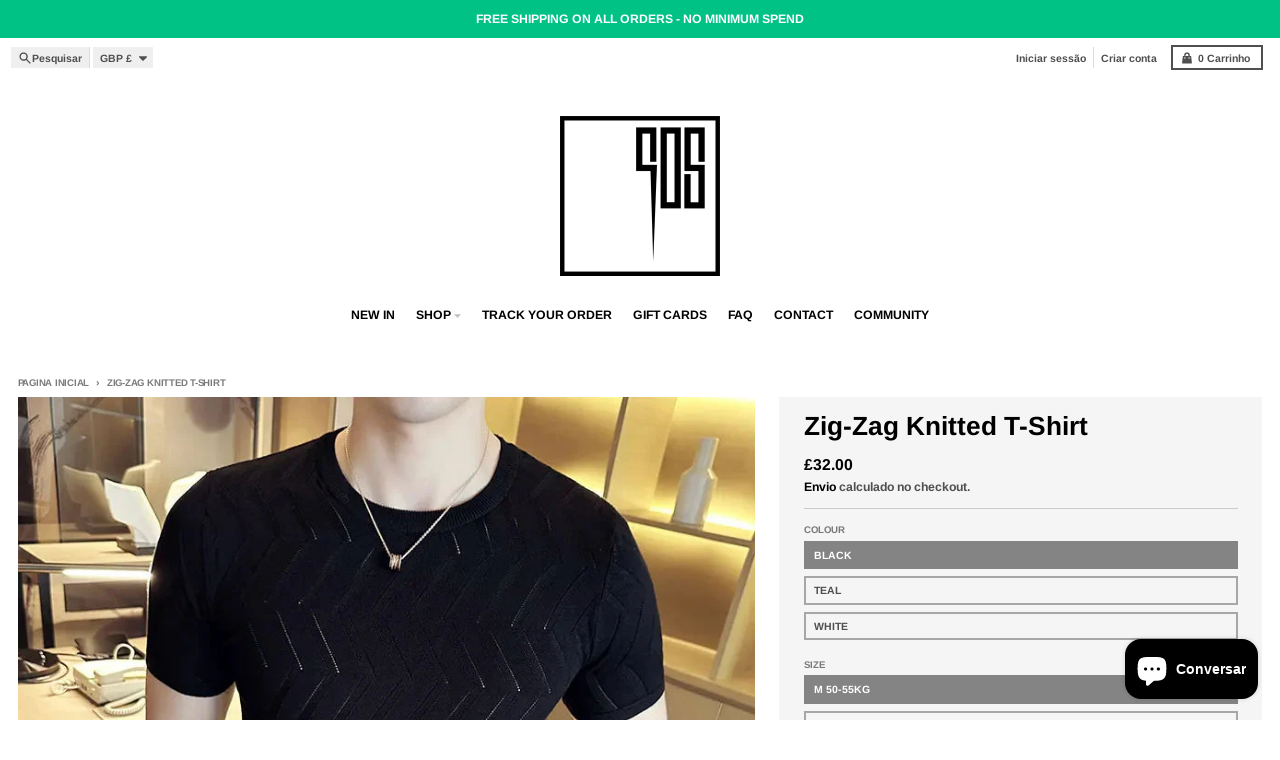

--- FILE ---
content_type: text/html; charset=utf-8
request_url: https://thestreetsofseoul.com/pt-pt/products/zig-zag-knitted-t-shirt
body_size: 56618
content:
<!doctype html>
<html class="no-js"
  lang="pt-PT"
  dir="ltr"
  
>
  <head>
    <meta charset="utf-8">
    <meta http-equiv="X-UA-Compatible" content="IE=edge">
    <meta name="viewport" content="width=device-width,initial-scale=1">
    <meta name="theme-color" content="#000000">
    <link rel="canonical" href="https://thestreetsofseoul.com/pt-pt/products/zig-zag-knitted-t-shirt"><link rel="preconnect" href="https://fonts.shopifycdn.com" crossorigin><script async crossorigin fetchpriority="high" src="/cdn/shopifycloud/importmap-polyfill/es-modules-shim.2.4.0.js"></script>
<script type="importmap">
{
  "imports": {
    "components/cart-agreement": "//thestreetsofseoul.com/cdn/shop/t/15/assets/cart-agreement.js?v=167239857181412162501764180236",
    "components/cart-discount": "//thestreetsofseoul.com/cdn/shop/t/15/assets/cart-discount.js?v=60197003633255347831764180236",
    "components/cart-drawer": "//thestreetsofseoul.com/cdn/shop/t/15/assets/cart-drawer.js?v=164129680141917736511764180236",
    "components/cart-drawer-items": "//thestreetsofseoul.com/cdn/shop/t/15/assets/cart-drawer-items.js?v=31327834629315868941764180236",
    "components/cart-items": "//thestreetsofseoul.com/cdn/shop/t/15/assets/cart-items.js?v=141966329682371576111764180236",
    "components/cart-note": "//thestreetsofseoul.com/cdn/shop/t/15/assets/cart-note.js?v=76200490911461506611764180236",
    "components/cart-notification": "//thestreetsofseoul.com/cdn/shop/t/15/assets/cart-notification.js?v=6558809016176608711764180236",
    "components/cart-remove-button": "//thestreetsofseoul.com/cdn/shop/t/15/assets/cart-remove-button.js?v=150604536884164798081764180236",
    "components/collection-drawer": "//thestreetsofseoul.com/cdn/shop/t/15/assets/collection-drawer.js?v=69589782914113840151764180236",
    "components/collection-slider-component": "//thestreetsofseoul.com/cdn/shop/t/15/assets/collection-slider-component.js?v=56446251419052591951764180236",
    "components/collection-sort": "//thestreetsofseoul.com/cdn/shop/t/15/assets/collection-sort.js?v=174564436997220731601764180236",
    "components/disclosure-form": "//thestreetsofseoul.com/cdn/shop/t/15/assets/disclosure-form.js?v=115418443930130959701764180236",
    "components/disclosure-item": "//thestreetsofseoul.com/cdn/shop/t/15/assets/disclosure-item.js?v=132517378937107280641764180236",
    "components/disclosure-menu": "//thestreetsofseoul.com/cdn/shop/t/15/assets/disclosure-menu.js?v=79763266821677663251764180236",
    "components/filter-button": "//thestreetsofseoul.com/cdn/shop/t/15/assets/filter-button.js?v=131073634174938851481764180236",
    "components/filter-remove": "//thestreetsofseoul.com/cdn/shop/t/15/assets/filter-remove.js?v=132919914925816435871764180236",
    "components/gift-card-recipient": "//thestreetsofseoul.com/cdn/shop/t/15/assets/gift-card-recipient.js?v=72568388049983170981764180236",
    "components/header-section": "//thestreetsofseoul.com/cdn/shop/t/15/assets/header-section.js?v=12638157308396073911764180236",
    "components/header-top-section": "//thestreetsofseoul.com/cdn/shop/t/15/assets/header-top-section.js?v=176990514786159330261764180236",
    "components/looks-item": "//thestreetsofseoul.com/cdn/shop/t/15/assets/looks-item.js?v=113148507884085047671764180236",
    "components/map-object": "//thestreetsofseoul.com/cdn/shop/t/15/assets/map-object.js?v=73586935793077694291764180236",
    "components/media-slideshow": "//thestreetsofseoul.com/cdn/shop/t/15/assets/media-slideshow.js?v=69405338222088241801764180236",
    "components/modal-predictive-search": "//thestreetsofseoul.com/cdn/shop/t/15/assets/modal-predictive-search.js?v=165015635035277537091764180236",
    "components/password-modal": "//thestreetsofseoul.com/cdn/shop/t/15/assets/password-modal.js?v=78560908955236035351764180236",
    "components/pickup-availability": "//thestreetsofseoul.com/cdn/shop/t/15/assets/pickup-availability.js?v=57859520205103608471764180236",
    "components/pickup-availability-drawer": "//thestreetsofseoul.com/cdn/shop/t/15/assets/pickup-availability-drawer.js?v=4554598758359931051764180236",
    "components/popup-modal": "//thestreetsofseoul.com/cdn/shop/t/15/assets/popup-modal.js?v=42297476681901863851764180236",
    "components/predictive-search": "//thestreetsofseoul.com/cdn/shop/t/15/assets/predictive-search.js?v=111461204983780658641764180236",
    "components/product-card": "//thestreetsofseoul.com/cdn/shop/t/15/assets/product-card.js?v=175910880441109325121764180236",
    "components/product-details-modal": "//thestreetsofseoul.com/cdn/shop/t/15/assets/product-details-modal.js?v=114762301379205809131764180236",
    "components/product-form": "//thestreetsofseoul.com/cdn/shop/t/15/assets/product-form.js?v=41284858857310940651764180236",
    "components/product-model": "//thestreetsofseoul.com/cdn/shop/t/15/assets/product-model.js?v=24093562005154662591764180236",
    "components/product-recommendations": "//thestreetsofseoul.com/cdn/shop/t/15/assets/product-recommendations.js?v=21901023896461974381764180236",
    "components/promo-section": "//thestreetsofseoul.com/cdn/shop/t/15/assets/promo-section.js?v=69263269702463381351764180236",
    "components/quantity-select": "//thestreetsofseoul.com/cdn/shop/t/15/assets/quantity-select.js?v=13464306760327721431764180236",
    "components/slideshow-component": "//thestreetsofseoul.com/cdn/shop/t/15/assets/slideshow-component.js?v=102328192735069646401764180236",
    "components/swatch-radios": "//thestreetsofseoul.com/cdn/shop/t/15/assets/swatch-radios.js?v=154797058231753460161764180236",
    "components/testimonials-component": "//thestreetsofseoul.com/cdn/shop/t/15/assets/testimonials-component.js?v=135369977917461195041764180236",
    "components/variant-radios": "//thestreetsofseoul.com/cdn/shop/t/15/assets/variant-radios.js?v=149392172188973618671764180236",
    "components/variant-selects": "//thestreetsofseoul.com/cdn/shop/t/15/assets/variant-selects.js?v=45570499390740831121764180236",
    "components/video-background": "//thestreetsofseoul.com/cdn/shop/t/15/assets/video-background.js?v=56955393699333596111764180236",
    "components/video-background-object": "//thestreetsofseoul.com/cdn/shop/t/15/assets/video-background-object.js?v=184236180322673200241764180236",
    "components/video-object": "//thestreetsofseoul.com/cdn/shop/t/15/assets/video-object.js?v=108130869544465210471764180236",
    "general/customers": "//thestreetsofseoul.com/cdn/shop/t/15/assets/customers.js?v=8832344143998240901764180236",
    "general/main": "//thestreetsofseoul.com/cdn/shop/t/15/assets/main.js?v=85229773731255931641764180236",
    "helpers/customer-address": "//thestreetsofseoul.com/cdn/shop/t/15/assets/customer-address.js?v=112364926177382173411764180236",
    "helpers/shopify-common": "//thestreetsofseoul.com/cdn/shop/t/15/assets/shopify-common.js?v=19821472356051728981764180236",
    "main/modulepreload-polyfill": "//thestreetsofseoul.com/cdn/shop/t/15/assets/modulepreload-polyfill.js?v=19377221807360828741764180236",
    "vendors/focus-trap.esm": "//thestreetsofseoul.com/cdn/shop/t/15/assets/focus-trap.esm.js?v=163201744122638342011764180236",
    "vendors/index.es": "//thestreetsofseoul.com/cdn/shop/t/15/assets/index.es.js?v=105942668975288713691764180236",
    "vendors/index.esm": "//thestreetsofseoul.com/cdn/shop/t/15/assets/index.esm.js?v=113878513784045422051764180236",
    "vendors/js.cookie": "//thestreetsofseoul.com/cdn/shop/t/15/assets/js.cookie.js?v=107371116917486734681764180236",
    "vendors/splide.esm": "//thestreetsofseoul.com/cdn/shop/t/15/assets/splide.esm.js?v=78394215576478640511764180236",
    "vendors/vidim": "//thestreetsofseoul.com/cdn/shop/t/15/assets/vidim.js?v=136103658296401598581764180236"
  }
}
</script><script>
  window.theme = {
    shopUrl: 'https://thestreetsofseoul.com',
    routes: {
      root_url: '/pt-pt',
      account_url: '/pt-pt/account',
      account_login_url: 'https://thestreetsofseoul.com/customer_authentication/redirect?locale=pt-PT&region_country=PT',
      account_logout_url: '/pt-pt/account/logout',
      account_recover_url: '/pt-pt/account/recover',
      account_register_url: 'https://account.thestreetsofseoul.com?locale=pt-PT',
      account_addresses_url: '/pt-pt/account/addresses',
      collections_url: '/pt-pt/collections',
      all_products_collection_url: '/pt-pt/collections/all',
      search_url: '/pt-pt/search',
      cart_url: '/pt-pt/cart',
      cart_update_url: '/pt-pt/cart/update',
      cart_add_url: '/pt-pt/cart/add',
      cart_change_url: '/pt-pt/cart/change',
      cart_clear_url: '/pt-pt/cart/clear',
      product_recommendations_url: '/pt-pt/recommendations/products',
      predictive_search_url: '/pt-pt/search/suggest'
    },
    info: { name: 'District' },
    strings: {
      addToCart: `Adicionar ao carrinho`,
      preOrder: `Pré-encomenda`,
      soldOut: `Esgotado`,
      unavailable: `Indisponível`,
      addressError: `Erro procurando esse endereço`,
      addressNoResults: `Nenhum resultado para esse endereço`,
      addressQueryLimit: `Você excedeu o limite de uso da API do Google. Considere fazer upgrade para um <a href="https://developers.google.com/maps/premium/usage-limits">Plano Premium</a> .`,
      authError: `Ocorreu um problema ao autenticar sua conta do Google Maps.`,
      unitPrice: `Preço unitário`,
      unitPriceSeparator: `por`,
      previous: `Diapositivo anterior`,
      next: `Diapositivo seguinte`,
    },
    cartStrings: {
      error: `Ocorreu um erro ao atualizar o seu carrinho. Tente novamente.`,
      quantityError: `Você só pode adicionar [quantity] deste item ao seu carrinho.`,
      discountApplied: `Código de desconto aplicado`,
      discountRemoved: `Código de desconto removido`,
      discountAlreadyApplied: `Código de desconto já está aplicado`,
      discountInvalid: `Código de desconto é inválido ou não aplicável`,
      discountApplyError: `Não é possível aplicar código de desconto`,
      discountRemoveError: `Não é possível remover código de desconto`,
      discountApplyFailed: `Falha ao aplicar desconto`,
      discountRemoveFailed: `Falha ao remover desconto`,
    },
    accessiblityStrings: {
      giftCardRecipientExpanded: `Formulário de destinatário do vale-presente expan`,
      giftCardRecipientCollapsed: `Formulário do destinatário do vale-presente fechado`,
    },
    settings: {
      cartType: 'drawer'
    },
    pageType: `product`,
    customer: false,
    moneyFormat: "£{{amount}}",
    ajaxCartEnable: true,
    cartData: {"note":null,"attributes":{},"original_total_price":0,"total_price":0,"total_discount":0,"total_weight":0.0,"item_count":0,"items":[],"requires_shipping":false,"currency":"GBP","items_subtotal_price":0,"cart_level_discount_applications":[],"checkout_charge_amount":0},
    mobileBreakpoint: 768,
    packages: [],
    market: "pt",
  };
  // Publish / Subscribe
  const PUB_SUB_EVENTS = {
    cartUpdate: 'cart-update',
    quantityUpdate: 'quantity-update',
    variantChange: 'variant-change',
    cartError: 'cart-error',
    sectionRefreshed: 'section-refreshed',
  };
  const SECTION_REFRESHED_RESOURCE_TYPE = {
    product: 'product'
  }
  let subscribers = {};

  function subscribe(eventName, callback) {
    if (subscribers[eventName] === undefined) {
      subscribers[eventName] = [];
    }

    subscribers[eventName] = [...subscribers[eventName], callback];

    return function unsubscribe() {
      subscribers[eventName] = subscribers[eventName].filter((cb) => {
        return cb !== callback;
      });
    };
  }

  function publish(eventName, data) {
    if (subscribers[eventName]) {
      subscribers[eventName].forEach((callback) => {
        callback(data);
      });
    }
  }
  document.documentElement.className = document.documentElement.className.replace('no-js', 'js');
</script>


  <script src="//thestreetsofseoul.com/cdn/shop/t/15/assets/main.js?v=85229773731255931641764180236" type="module" crossorigin="anonymous"></script>
  <link rel="modulepreload" href="//thestreetsofseoul.com/cdn/shop/t/15/assets/modulepreload-polyfill.js?v=19377221807360828741764180236" crossorigin="anonymous">

<link rel="apple-touch-icon" sizes="180x180" href="//thestreetsofseoul.com/cdn/shop/files/STREETS_OF_SEOUL-05_6cb7f5a6-9d4c-4315-a72b-802b92674aa1.png?crop=center&height=180&v=1758722971&width=180">
      <link rel="icon" type="image/png" href="//thestreetsofseoul.com/cdn/shop/files/STREETS_OF_SEOUL-05_6cb7f5a6-9d4c-4315-a72b-802b92674aa1.png?crop=center&height=32&v=1758722971&width=32"><title>Zig-Zag Knitted T-Shirt | Streets of Seoul | Men&#39;s Korean Style Fashion</title><meta name="description" content="Zig-Zag Knitted T-Shirt Crew neck Short sleeves Fitted Zig-zag knit Stretch Ribbed trims Material: 70.5% viscose 29.5% polyester Sizes are suitable for the following weights: M 50-55KG L 55-63KG XL 63-68KG XXL 68-75KG 3XL 75-83KG"><meta property="og:site_name" content="The Streets of Seoul">
<meta property="og:url" content="https://thestreetsofseoul.com/pt-pt/products/zig-zag-knitted-t-shirt">
<meta property="og:title" content="Zig-Zag Knitted T-Shirt | Streets of Seoul | Men&#39;s Korean Style Fashion">
<meta property="og:type" content="product">
<meta property="og:description" content="Zig-Zag Knitted T-Shirt Crew neck Short sleeves Fitted Zig-zag knit Stretch Ribbed trims Material: 70.5% viscose 29.5% polyester Sizes are suitable for the following weights: M 50-55KG L 55-63KG XL 63-68KG XXL 68-75KG 3XL 75-83KG"><meta property="og:image" content="http://thestreetsofseoul.com/cdn/shop/files/Zig-Zag-Knitted-T-Shirt-thestreetsofseoul-korean-street-style-minimal-streetwear-k-style-kstyle-mens-affordable-clothing.webp?v=1712247219">
  <meta property="og:image:secure_url" content="https://thestreetsofseoul.com/cdn/shop/files/Zig-Zag-Knitted-T-Shirt-thestreetsofseoul-korean-street-style-minimal-streetwear-k-style-kstyle-mens-affordable-clothing.webp?v=1712247219">
  <meta property="og:image:width" content="800">
  <meta property="og:image:height" content="800"><meta property="og:price:amount" content="32.00">
  <meta property="og:price:currency" content="GBP"><meta name="twitter:card" content="summary_large_image">
<meta name="twitter:title" content="Zig-Zag Knitted T-Shirt | Streets of Seoul | Men&#39;s Korean Style Fashion">
<meta name="twitter:description" content="Zig-Zag Knitted T-Shirt Crew neck Short sleeves Fitted Zig-zag knit Stretch Ribbed trims Material: 70.5% viscose 29.5% polyester Sizes are suitable for the following weights: M 50-55KG L 55-63KG XL 63-68KG XXL 68-75KG 3XL 75-83KG">
<script>window.performance && window.performance.mark && window.performance.mark('shopify.content_for_header.start');</script><meta name="facebook-domain-verification" content="gz6derz1rckau24bn87kr17ke4d0it">
<meta id="shopify-digital-wallet" name="shopify-digital-wallet" content="/58156712131/digital_wallets/dialog">
<meta name="shopify-checkout-api-token" content="9b20e6c170e8d064a3d7c23c3ce8a766">
<meta id="in-context-paypal-metadata" data-shop-id="58156712131" data-venmo-supported="false" data-environment="production" data-locale="en_US" data-paypal-v4="true" data-currency="GBP">
<link rel="alternate" hreflang="x-default" href="https://thestreetsofseoul.com/products/zig-zag-knitted-t-shirt">
<link rel="alternate" hreflang="en" href="https://thestreetsofseoul.com/products/zig-zag-knitted-t-shirt">
<link rel="alternate" hreflang="de" href="https://thestreetsofseoul.com/de/products/zig-zag-knitted-t-shirt">
<link rel="alternate" hreflang="es" href="https://thestreetsofseoul.com/es/products/zig-zag-knitted-t-shirt">
<link rel="alternate" hreflang="fr" href="https://thestreetsofseoul.com/fr/products/zig-zag-knitted-t-shirt">
<link rel="alternate" hreflang="pt" href="https://thestreetsofseoul.com/pt/products/zig-zag-knitted-t-shirt">
<link rel="alternate" hreflang="pt-PT" href="https://thestreetsofseoul.com/pt-pt/products/zig-zag-knitted-t-shirt">
<link rel="alternate" type="application/json+oembed" href="https://thestreetsofseoul.com/pt-pt/products/zig-zag-knitted-t-shirt.oembed">
<script async="async" src="/checkouts/internal/preloads.js?locale=pt-PT"></script>
<link rel="preconnect" href="https://shop.app" crossorigin="anonymous">
<script async="async" src="https://shop.app/checkouts/internal/preloads.js?locale=pt-PT&shop_id=58156712131" crossorigin="anonymous"></script>
<script id="apple-pay-shop-capabilities" type="application/json">{"shopId":58156712131,"countryCode":"GB","currencyCode":"GBP","merchantCapabilities":["supports3DS"],"merchantId":"gid:\/\/shopify\/Shop\/58156712131","merchantName":"The Streets of Seoul","requiredBillingContactFields":["postalAddress","email"],"requiredShippingContactFields":["postalAddress","email"],"shippingType":"shipping","supportedNetworks":["visa","maestro","masterCard","amex","discover","elo"],"total":{"type":"pending","label":"The Streets of Seoul","amount":"1.00"},"shopifyPaymentsEnabled":true,"supportsSubscriptions":true}</script>
<script id="shopify-features" type="application/json">{"accessToken":"9b20e6c170e8d064a3d7c23c3ce8a766","betas":["rich-media-storefront-analytics"],"domain":"thestreetsofseoul.com","predictiveSearch":true,"shopId":58156712131,"locale":"pt-pt"}</script>
<script>var Shopify = Shopify || {};
Shopify.shop = "thestreetsofseoul.myshopify.com";
Shopify.locale = "pt-PT";
Shopify.currency = {"active":"GBP","rate":"1.0"};
Shopify.country = "PT";
Shopify.theme = {"name":"BFCM 25","id":187869168000,"schema_name":"District","schema_version":"7.1.0","theme_store_id":735,"role":"main"};
Shopify.theme.handle = "null";
Shopify.theme.style = {"id":null,"handle":null};
Shopify.cdnHost = "thestreetsofseoul.com/cdn";
Shopify.routes = Shopify.routes || {};
Shopify.routes.root = "/pt-pt/";</script>
<script type="module">!function(o){(o.Shopify=o.Shopify||{}).modules=!0}(window);</script>
<script>!function(o){function n(){var o=[];function n(){o.push(Array.prototype.slice.apply(arguments))}return n.q=o,n}var t=o.Shopify=o.Shopify||{};t.loadFeatures=n(),t.autoloadFeatures=n()}(window);</script>
<script>
  window.ShopifyPay = window.ShopifyPay || {};
  window.ShopifyPay.apiHost = "shop.app\/pay";
  window.ShopifyPay.redirectState = null;
</script>
<script id="shop-js-analytics" type="application/json">{"pageType":"product"}</script>
<script defer="defer" async type="module" src="//thestreetsofseoul.com/cdn/shopifycloud/shop-js/modules/v2/client.init-shop-cart-sync_CFX4w5t0.pt-PT.esm.js"></script>
<script defer="defer" async type="module" src="//thestreetsofseoul.com/cdn/shopifycloud/shop-js/modules/v2/chunk.common_BhkIepHa.esm.js"></script>
<script defer="defer" async type="module" src="//thestreetsofseoul.com/cdn/shopifycloud/shop-js/modules/v2/chunk.modal_BqkWJ4Eh.esm.js"></script>
<script type="module">
  await import("//thestreetsofseoul.com/cdn/shopifycloud/shop-js/modules/v2/client.init-shop-cart-sync_CFX4w5t0.pt-PT.esm.js");
await import("//thestreetsofseoul.com/cdn/shopifycloud/shop-js/modules/v2/chunk.common_BhkIepHa.esm.js");
await import("//thestreetsofseoul.com/cdn/shopifycloud/shop-js/modules/v2/chunk.modal_BqkWJ4Eh.esm.js");

  window.Shopify.SignInWithShop?.initShopCartSync?.({"fedCMEnabled":true,"windoidEnabled":true});

</script>
<script defer="defer" async type="module" src="//thestreetsofseoul.com/cdn/shopifycloud/shop-js/modules/v2/client.payment-terms_CHE80bfN.pt-PT.esm.js"></script>
<script defer="defer" async type="module" src="//thestreetsofseoul.com/cdn/shopifycloud/shop-js/modules/v2/chunk.common_BhkIepHa.esm.js"></script>
<script defer="defer" async type="module" src="//thestreetsofseoul.com/cdn/shopifycloud/shop-js/modules/v2/chunk.modal_BqkWJ4Eh.esm.js"></script>
<script type="module">
  await import("//thestreetsofseoul.com/cdn/shopifycloud/shop-js/modules/v2/client.payment-terms_CHE80bfN.pt-PT.esm.js");
await import("//thestreetsofseoul.com/cdn/shopifycloud/shop-js/modules/v2/chunk.common_BhkIepHa.esm.js");
await import("//thestreetsofseoul.com/cdn/shopifycloud/shop-js/modules/v2/chunk.modal_BqkWJ4Eh.esm.js");

  
</script>
<script>
  window.Shopify = window.Shopify || {};
  if (!window.Shopify.featureAssets) window.Shopify.featureAssets = {};
  window.Shopify.featureAssets['shop-js'] = {"shop-cart-sync":["modules/v2/client.shop-cart-sync_4Ey0gl_V.pt-PT.esm.js","modules/v2/chunk.common_BhkIepHa.esm.js","modules/v2/chunk.modal_BqkWJ4Eh.esm.js"],"init-fed-cm":["modules/v2/client.init-fed-cm_DRtHXlL6.pt-PT.esm.js","modules/v2/chunk.common_BhkIepHa.esm.js","modules/v2/chunk.modal_BqkWJ4Eh.esm.js"],"shop-cash-offers":["modules/v2/client.shop-cash-offers_Cns0hhoQ.pt-PT.esm.js","modules/v2/chunk.common_BhkIepHa.esm.js","modules/v2/chunk.modal_BqkWJ4Eh.esm.js"],"shop-login-button":["modules/v2/client.shop-login-button_CSBns3wt.pt-PT.esm.js","modules/v2/chunk.common_BhkIepHa.esm.js","modules/v2/chunk.modal_BqkWJ4Eh.esm.js"],"pay-button":["modules/v2/client.pay-button_Bn7u00xp.pt-PT.esm.js","modules/v2/chunk.common_BhkIepHa.esm.js","modules/v2/chunk.modal_BqkWJ4Eh.esm.js"],"shop-button":["modules/v2/client.shop-button_BryqdmEi.pt-PT.esm.js","modules/v2/chunk.common_BhkIepHa.esm.js","modules/v2/chunk.modal_BqkWJ4Eh.esm.js"],"avatar":["modules/v2/client.avatar_BTnouDA3.pt-PT.esm.js"],"init-windoid":["modules/v2/client.init-windoid_zQYwV-4c.pt-PT.esm.js","modules/v2/chunk.common_BhkIepHa.esm.js","modules/v2/chunk.modal_BqkWJ4Eh.esm.js"],"init-shop-for-new-customer-accounts":["modules/v2/client.init-shop-for-new-customer-accounts_BZ95sgJn.pt-PT.esm.js","modules/v2/client.shop-login-button_CSBns3wt.pt-PT.esm.js","modules/v2/chunk.common_BhkIepHa.esm.js","modules/v2/chunk.modal_BqkWJ4Eh.esm.js"],"init-shop-email-lookup-coordinator":["modules/v2/client.init-shop-email-lookup-coordinator_BlyzN1D1.pt-PT.esm.js","modules/v2/chunk.common_BhkIepHa.esm.js","modules/v2/chunk.modal_BqkWJ4Eh.esm.js"],"init-shop-cart-sync":["modules/v2/client.init-shop-cart-sync_CFX4w5t0.pt-PT.esm.js","modules/v2/chunk.common_BhkIepHa.esm.js","modules/v2/chunk.modal_BqkWJ4Eh.esm.js"],"shop-toast-manager":["modules/v2/client.shop-toast-manager_DwayrBY7.pt-PT.esm.js","modules/v2/chunk.common_BhkIepHa.esm.js","modules/v2/chunk.modal_BqkWJ4Eh.esm.js"],"init-customer-accounts":["modules/v2/client.init-customer-accounts_DckTpfjA.pt-PT.esm.js","modules/v2/client.shop-login-button_CSBns3wt.pt-PT.esm.js","modules/v2/chunk.common_BhkIepHa.esm.js","modules/v2/chunk.modal_BqkWJ4Eh.esm.js"],"init-customer-accounts-sign-up":["modules/v2/client.init-customer-accounts-sign-up_BzM1Y_rz.pt-PT.esm.js","modules/v2/client.shop-login-button_CSBns3wt.pt-PT.esm.js","modules/v2/chunk.common_BhkIepHa.esm.js","modules/v2/chunk.modal_BqkWJ4Eh.esm.js"],"shop-follow-button":["modules/v2/client.shop-follow-button_CrmnElWU.pt-PT.esm.js","modules/v2/chunk.common_BhkIepHa.esm.js","modules/v2/chunk.modal_BqkWJ4Eh.esm.js"],"checkout-modal":["modules/v2/client.checkout-modal_C0IUXNNZ.pt-PT.esm.js","modules/v2/chunk.common_BhkIepHa.esm.js","modules/v2/chunk.modal_BqkWJ4Eh.esm.js"],"shop-login":["modules/v2/client.shop-login_Bjwa5m5g.pt-PT.esm.js","modules/v2/chunk.common_BhkIepHa.esm.js","modules/v2/chunk.modal_BqkWJ4Eh.esm.js"],"lead-capture":["modules/v2/client.lead-capture_tQ6ktsTR.pt-PT.esm.js","modules/v2/chunk.common_BhkIepHa.esm.js","modules/v2/chunk.modal_BqkWJ4Eh.esm.js"],"payment-terms":["modules/v2/client.payment-terms_CHE80bfN.pt-PT.esm.js","modules/v2/chunk.common_BhkIepHa.esm.js","modules/v2/chunk.modal_BqkWJ4Eh.esm.js"]};
</script>
<script>(function() {
  var isLoaded = false;
  function asyncLoad() {
    if (isLoaded) return;
    isLoaded = true;
    var urls = ["https:\/\/cdncozyantitheft.addons.business\/js\/script_tags\/thestreetsofseoul\/ztx4diD68bLRkfrHLsgCZ3gkOGV8ihQM.js?shop=thestreetsofseoul.myshopify.com","https:\/\/shopifyapp.rontar.com\/ScriptTags\/onlinestore.js?advId=33620\u0026audienceId=fe24a79b-89f5-45a1-b19e-b0f41f1194a1\u0026priceId=13757\u0026shop=thestreetsofseoul.myshopify.com","https:\/\/static.2-b.io\/se\/2022\/09\/loader.61f6e8.js?shop=thestreetsofseoul.myshopify.com","\/\/cdn.shopify.com\/proxy\/cdd4f746012c1c3deb08b77e4a5f4c7f1fa1355cec75badf092919ddb3f961db\/static.cdn.printful.com\/static\/js\/external\/shopify-product-customizer.js?v=0.28\u0026shop=thestreetsofseoul.myshopify.com\u0026sp-cache-control=cHVibGljLCBtYXgtYWdlPTkwMA"];
    for (var i = 0; i < urls.length; i++) {
      var s = document.createElement('script');
      s.type = 'text/javascript';
      s.async = true;
      s.src = urls[i];
      var x = document.getElementsByTagName('script')[0];
      x.parentNode.insertBefore(s, x);
    }
  };
  if(window.attachEvent) {
    window.attachEvent('onload', asyncLoad);
  } else {
    window.addEventListener('load', asyncLoad, false);
  }
})();</script>
<script id="__st">var __st={"a":58156712131,"offset":0,"reqid":"ce2df569-edb7-40ac-b348-2bb0f3c0159a-1769254453","pageurl":"thestreetsofseoul.com\/pt-pt\/products\/zig-zag-knitted-t-shirt","u":"fb90702c454f","p":"product","rtyp":"product","rid":9263972417858};</script>
<script>window.ShopifyPaypalV4VisibilityTracking = true;</script>
<script id="captcha-bootstrap">!function(){'use strict';const t='contact',e='account',n='new_comment',o=[[t,t],['blogs',n],['comments',n],[t,'customer']],c=[[e,'customer_login'],[e,'guest_login'],[e,'recover_customer_password'],[e,'create_customer']],r=t=>t.map((([t,e])=>`form[action*='/${t}']:not([data-nocaptcha='true']) input[name='form_type'][value='${e}']`)).join(','),a=t=>()=>t?[...document.querySelectorAll(t)].map((t=>t.form)):[];function s(){const t=[...o],e=r(t);return a(e)}const i='password',u='form_key',d=['recaptcha-v3-token','g-recaptcha-response','h-captcha-response',i],f=()=>{try{return window.sessionStorage}catch{return}},m='__shopify_v',_=t=>t.elements[u];function p(t,e,n=!1){try{const o=window.sessionStorage,c=JSON.parse(o.getItem(e)),{data:r}=function(t){const{data:e,action:n}=t;return t[m]||n?{data:e,action:n}:{data:t,action:n}}(c);for(const[e,n]of Object.entries(r))t.elements[e]&&(t.elements[e].value=n);n&&o.removeItem(e)}catch(o){console.error('form repopulation failed',{error:o})}}const l='form_type',E='cptcha';function T(t){t.dataset[E]=!0}const w=window,h=w.document,L='Shopify',v='ce_forms',y='captcha';let A=!1;((t,e)=>{const n=(g='f06e6c50-85a8-45c8-87d0-21a2b65856fe',I='https://cdn.shopify.com/shopifycloud/storefront-forms-hcaptcha/ce_storefront_forms_captcha_hcaptcha.v1.5.2.iife.js',D={infoText:'Protegido por hCaptcha',privacyText:'Privacidade',termsText:'Termos'},(t,e,n)=>{const o=w[L][v],c=o.bindForm;if(c)return c(t,g,e,D).then(n);var r;o.q.push([[t,g,e,D],n]),r=I,A||(h.body.append(Object.assign(h.createElement('script'),{id:'captcha-provider',async:!0,src:r})),A=!0)});var g,I,D;w[L]=w[L]||{},w[L][v]=w[L][v]||{},w[L][v].q=[],w[L][y]=w[L][y]||{},w[L][y].protect=function(t,e){n(t,void 0,e),T(t)},Object.freeze(w[L][y]),function(t,e,n,w,h,L){const[v,y,A,g]=function(t,e,n){const i=e?o:[],u=t?c:[],d=[...i,...u],f=r(d),m=r(i),_=r(d.filter((([t,e])=>n.includes(e))));return[a(f),a(m),a(_),s()]}(w,h,L),I=t=>{const e=t.target;return e instanceof HTMLFormElement?e:e&&e.form},D=t=>v().includes(t);t.addEventListener('submit',(t=>{const e=I(t);if(!e)return;const n=D(e)&&!e.dataset.hcaptchaBound&&!e.dataset.recaptchaBound,o=_(e),c=g().includes(e)&&(!o||!o.value);(n||c)&&t.preventDefault(),c&&!n&&(function(t){try{if(!f())return;!function(t){const e=f();if(!e)return;const n=_(t);if(!n)return;const o=n.value;o&&e.removeItem(o)}(t);const e=Array.from(Array(32),(()=>Math.random().toString(36)[2])).join('');!function(t,e){_(t)||t.append(Object.assign(document.createElement('input'),{type:'hidden',name:u})),t.elements[u].value=e}(t,e),function(t,e){const n=f();if(!n)return;const o=[...t.querySelectorAll(`input[type='${i}']`)].map((({name:t})=>t)),c=[...d,...o],r={};for(const[a,s]of new FormData(t).entries())c.includes(a)||(r[a]=s);n.setItem(e,JSON.stringify({[m]:1,action:t.action,data:r}))}(t,e)}catch(e){console.error('failed to persist form',e)}}(e),e.submit())}));const S=(t,e)=>{t&&!t.dataset[E]&&(n(t,e.some((e=>e===t))),T(t))};for(const o of['focusin','change'])t.addEventListener(o,(t=>{const e=I(t);D(e)&&S(e,y())}));const B=e.get('form_key'),M=e.get(l),P=B&&M;t.addEventListener('DOMContentLoaded',(()=>{const t=y();if(P)for(const e of t)e.elements[l].value===M&&p(e,B);[...new Set([...A(),...v().filter((t=>'true'===t.dataset.shopifyCaptcha))])].forEach((e=>S(e,t)))}))}(h,new URLSearchParams(w.location.search),n,t,e,['guest_login'])})(!0,!0)}();</script>
<script integrity="sha256-4kQ18oKyAcykRKYeNunJcIwy7WH5gtpwJnB7kiuLZ1E=" data-source-attribution="shopify.loadfeatures" defer="defer" src="//thestreetsofseoul.com/cdn/shopifycloud/storefront/assets/storefront/load_feature-a0a9edcb.js" crossorigin="anonymous"></script>
<script crossorigin="anonymous" defer="defer" src="//thestreetsofseoul.com/cdn/shopifycloud/storefront/assets/shopify_pay/storefront-65b4c6d7.js?v=20250812"></script>
<script data-source-attribution="shopify.dynamic_checkout.dynamic.init">var Shopify=Shopify||{};Shopify.PaymentButton=Shopify.PaymentButton||{isStorefrontPortableWallets:!0,init:function(){window.Shopify.PaymentButton.init=function(){};var t=document.createElement("script");t.src="https://thestreetsofseoul.com/cdn/shopifycloud/portable-wallets/latest/portable-wallets.pt-pt.js",t.type="module",document.head.appendChild(t)}};
</script>
<script data-source-attribution="shopify.dynamic_checkout.buyer_consent">
  function portableWalletsHideBuyerConsent(e){var t=document.getElementById("shopify-buyer-consent"),n=document.getElementById("shopify-subscription-policy-button");t&&n&&(t.classList.add("hidden"),t.setAttribute("aria-hidden","true"),n.removeEventListener("click",e))}function portableWalletsShowBuyerConsent(e){var t=document.getElementById("shopify-buyer-consent"),n=document.getElementById("shopify-subscription-policy-button");t&&n&&(t.classList.remove("hidden"),t.removeAttribute("aria-hidden"),n.addEventListener("click",e))}window.Shopify?.PaymentButton&&(window.Shopify.PaymentButton.hideBuyerConsent=portableWalletsHideBuyerConsent,window.Shopify.PaymentButton.showBuyerConsent=portableWalletsShowBuyerConsent);
</script>
<script>
  function portableWalletsCleanup(e){e&&e.src&&console.error("Failed to load portable wallets script "+e.src);var t=document.querySelectorAll("shopify-accelerated-checkout .shopify-payment-button__skeleton, shopify-accelerated-checkout-cart .wallet-cart-button__skeleton"),e=document.getElementById("shopify-buyer-consent");for(let e=0;e<t.length;e++)t[e].remove();e&&e.remove()}function portableWalletsNotLoadedAsModule(e){e instanceof ErrorEvent&&"string"==typeof e.message&&e.message.includes("import.meta")&&"string"==typeof e.filename&&e.filename.includes("portable-wallets")&&(window.removeEventListener("error",portableWalletsNotLoadedAsModule),window.Shopify.PaymentButton.failedToLoad=e,"loading"===document.readyState?document.addEventListener("DOMContentLoaded",window.Shopify.PaymentButton.init):window.Shopify.PaymentButton.init())}window.addEventListener("error",portableWalletsNotLoadedAsModule);
</script>

<script type="module" src="https://thestreetsofseoul.com/cdn/shopifycloud/portable-wallets/latest/portable-wallets.pt-pt.js" onError="portableWalletsCleanup(this)" crossorigin="anonymous"></script>
<script nomodule>
  document.addEventListener("DOMContentLoaded", portableWalletsCleanup);
</script>

<script id='scb4127' type='text/javascript' async='' src='https://thestreetsofseoul.com/cdn/shopifycloud/privacy-banner/storefront-banner.js'></script><link id="shopify-accelerated-checkout-styles" rel="stylesheet" media="screen" href="https://thestreetsofseoul.com/cdn/shopifycloud/portable-wallets/latest/accelerated-checkout-backwards-compat.css" crossorigin="anonymous">
<style id="shopify-accelerated-checkout-cart">
        #shopify-buyer-consent {
  margin-top: 1em;
  display: inline-block;
  width: 100%;
}

#shopify-buyer-consent.hidden {
  display: none;
}

#shopify-subscription-policy-button {
  background: none;
  border: none;
  padding: 0;
  text-decoration: underline;
  font-size: inherit;
  cursor: pointer;
}

#shopify-subscription-policy-button::before {
  box-shadow: none;
}

      </style>

<script>window.performance && window.performance.mark && window.performance.mark('shopify.content_for_header.end');</script>
<style data-shopify>
@font-face {
  font-family: Arimo;
  font-weight: 700;
  font-style: normal;
  font-display: swap;
  src: url("//thestreetsofseoul.com/cdn/fonts/arimo/arimo_n7.1d2d0638e6a1228d86beb0e10006e3280ccb2d04.woff2") format("woff2"),
       url("//thestreetsofseoul.com/cdn/fonts/arimo/arimo_n7.f4b9139e8eac4a17b38b8707044c20f54c3be479.woff") format("woff");
}
@font-face {
  font-family: Arimo;
  font-weight: 700;
  font-style: italic;
  font-display: swap;
  src: url("//thestreetsofseoul.com/cdn/fonts/arimo/arimo_i7.b9f09537c29041ec8d51f8cdb7c9b8e4f1f82cb1.woff2") format("woff2"),
       url("//thestreetsofseoul.com/cdn/fonts/arimo/arimo_i7.ec659fc855f754fd0b1bd052e606bba1058f73da.woff") format("woff");
}
@font-face {
  font-family: Arimo;
  font-weight: 700;
  font-style: normal;
  font-display: swap;
  src: url("//thestreetsofseoul.com/cdn/fonts/arimo/arimo_n7.1d2d0638e6a1228d86beb0e10006e3280ccb2d04.woff2") format("woff2"),
       url("//thestreetsofseoul.com/cdn/fonts/arimo/arimo_n7.f4b9139e8eac4a17b38b8707044c20f54c3be479.woff") format("woff");
}
@font-face {
  font-family: Arimo;
  font-weight: 700;
  font-style: normal;
  font-display: swap;
  src: url("//thestreetsofseoul.com/cdn/fonts/arimo/arimo_n7.1d2d0638e6a1228d86beb0e10006e3280ccb2d04.woff2") format("woff2"),
       url("//thestreetsofseoul.com/cdn/fonts/arimo/arimo_n7.f4b9139e8eac4a17b38b8707044c20f54c3be479.woff") format("woff");
}
:root {
    --base-font-size: 14px;
    --body-font-family: Arimo, sans-serif;
    --heading-font-family: Arimo, sans-serif;
    --navigation-font-family: Arimo, sans-serif;
    --body-style: normal;
    --body-weight: 700;
    --body-weight-bolder: 700;
    --heading-style: normal;
    --heading-weight: 700;
    --heading-weight-bolder: 700;
    --heading-capitalize: none;
    --navigation-style: normal;
    --navigation-weight: 700;
    --navigation-weight-bolder: 700;--primary-text-color: #4f4f4f;
    --primary-title-color: #000000;
    --primary-accent-color: #000000;
    --primary-accent-color-80: rgba(0, 0, 0, 0.8);
    --primary-accent-text-color: #e6e6e6;
    --primary-background-color: #ffffff;
    --primary-background-color-75: rgba(255, 255, 255, 0.8);
    --primary-secondary-background-color: #f5f5f5;
    --primary-secondary-background-color-50: #fafafa;
    --primary-section-border-color: #ffffff;
    --primary-text-color-05: #f6f6f6;
    --primary-text-color-10: #ededed;
    --primary-text-color-20: #dcdcdc;
    --primary-text-color-30: #cacaca;
    --primary-text-color-40: #b9b9b9;
    --primary-text-color-50: #a7a7a7;
    --primary-text-color-60: #959595;
    --primary-text-color-70: #848484;
    --primary-text-color-80: #727272;
    --primary-text-color-90: #616161;
    --section-text-color: #4f4f4f;
    --section-text-color-75: rgba(79, 79, 79, 0.75);
    --section-text-color-50: rgba(79, 79, 79, 0.5);
    --section-title-color: #000000;
    --section-accent-color: #000000;
    --section-accent-text-color: #e6e6e6;
    --section-accent-hover-color: #000000;
    --section-overlay-color: transparent;
    --section-overlay-hover-color: transparent;
    --section-background-color: #ffffff; 
    --section-primary-border-color: #4f4f4f;
    --modal-background-color: #000000;--max-width-screen: 1280px;
    --max-width-header: 1280px;
    --spacing-section: 4rem;
    --spacing-section-half: 2rem;
    --spacing-rail: 1.25rem;
    --text-align-section: center;--swiper-theme-color: #000000;
    --duration-default: 200ms;
    --tw-ring-inset: ;
    --tw-blur: ;
    --tw-brightness: ;
    --tw-contrast: ;
    --tw-grayscale: ;
    --tw-hue-rotate: ;
    --tw-invert: ;
    --tw-saturate: ;
    --tw-sepia: ;
    --tw-drop-shadow: ;
    --tw-filter: var(--tw-blur) var(--tw-brightness) var(--tw-contrast) var(--tw-grayscale) var(--tw-hue-rotate) var(--tw-invert) var(--tw-saturate) var(--tw-sepia) var(--tw-drop-shadow);

    --shopify-accelerated-checkout-button-block-size: 46px;
    --shopify-accelerated-checkout-inline-alignment: end;
  }
</style>


  <link href="//thestreetsofseoul.com/cdn/shop/t/15/assets/main-style.css?v=134705298911258947541764180236" rel="stylesheet" type="text/css" media="all" />


<link rel="preload" as="font" href="//thestreetsofseoul.com/cdn/fonts/arimo/arimo_n7.1d2d0638e6a1228d86beb0e10006e3280ccb2d04.woff2" type="font/woff2" crossorigin><link rel="preload" as="font" href="//thestreetsofseoul.com/cdn/fonts/arimo/arimo_n7.1d2d0638e6a1228d86beb0e10006e3280ccb2d04.woff2" type="font/woff2" crossorigin><link rel="preload" as="font" href="//thestreetsofseoul.com/cdn/fonts/arimo/arimo_n7.1d2d0638e6a1228d86beb0e10006e3280ccb2d04.woff2" type="font/woff2" crossorigin>
  <!-- BEGIN app block: shopify://apps/seowill-seoant-ai-seo/blocks/seoant-core/8e57283b-dcb0-4f7b-a947-fb5c57a0d59d -->
<!--SEOAnt Core By SEOAnt Teams, v0.1.6 START -->







    <!-- BEGIN app snippet: Product-JSON-LD --><script type="application/ld+json">
    [
        {
            "@context": "https://schema.org",
            "@type": "Product",
            "@id": "https:\/\/thestreetsofseoul.com\/pt-pt\/products\/zig-zag-knitted-t-shirt#product",
            "brand": {
                "@type": "Brand",
                "name": "thestreetsofseoul"
            },
            "url": "https://thestreetsofseoul.com/pt-pt/products/zig-zag-knitted-t-shirt",
            "name": "Zig-Zag Knitted T-Shirt",
            "image": "https://thestreetsofseoul.com/cdn/shop/files/Zig-Zag-Knitted-T-Shirt-thestreetsofseoul-korean-street-style-minimal-streetwear-k-style-kstyle-mens-affordable-clothing.webp",
            "description": "Zig-Zag Knitted T-Shirt\n\nCrew neck\nShort sleeves\nFitted\nZig-zag knit\nStretch\nRibbed trims\nMaterial: ",
            "sku": "14:193;5:361386#Asian M 50-55KG",
            "weight": "0.0lb",
            "offers":  [{
                    "@type": "Offer" ,
                    "priceCurrency": "GBP",
                    "priceValidUntil": "2026-01-24",
                    "price" : "32.0" ,
                    "availability" : "https://schema.org/InStock" ,
                    "itemCondition": "https://schema.org/NewCondition",
                    "sku": "14:193;5:361386#Asian M 50-55KG",
                    "name": "Black / M 50-55KG",
                    "url" : "https://thestreetsofseoul.com/pt-pt/products/zig-zag-knitted-t-shirt?variant=48251467465026",
                    "seller" : {
                        "@type" : "Organization",
                        "name" : "The Streets of Seoul"
                    },
                    "mpn": "14:193;5:361386#Asian M 50-55KG"
                },{
                    "@type": "Offer" ,
                    "priceCurrency": "GBP",
                    "priceValidUntil": "2026-01-24",
                    "price" : "32.0" ,
                    "availability" : "https://schema.org/InStock" ,
                    "itemCondition": "https://schema.org/NewCondition",
                    "sku": "14:193;5:361385#Asian L 55-63KG",
                    "name": "Black / L 55-63KG",
                    "url" : "https://thestreetsofseoul.com/pt-pt/products/zig-zag-knitted-t-shirt?variant=48251467432258",
                    "seller" : {
                        "@type" : "Organization",
                        "name" : "The Streets of Seoul"
                    },
                    "mpn": "14:193;5:361385#Asian L 55-63KG"
                },{
                    "@type": "Offer" ,
                    "priceCurrency": "GBP",
                    "priceValidUntil": "2026-01-24",
                    "price" : "32.0" ,
                    "availability" : "https://schema.org/InStock" ,
                    "itemCondition": "https://schema.org/NewCondition",
                    "sku": "14:193;5:100014065#Asian XL 63-68KG",
                    "name": "Black / XL 63-68KG",
                    "url" : "https://thestreetsofseoul.com/pt-pt/products/zig-zag-knitted-t-shirt?variant=48251467661634",
                    "seller" : {
                        "@type" : "Organization",
                        "name" : "The Streets of Seoul"
                    },
                    "mpn": "14:193;5:100014065#Asian XL 63-68KG"
                },{
                    "@type": "Offer" ,
                    "priceCurrency": "GBP",
                    "priceValidUntil": "2026-01-24",
                    "price" : "32.0" ,
                    "availability" : "https://schema.org/InStock" ,
                    "itemCondition": "https://schema.org/NewCondition",
                    "sku": "14:193;5:4182#Asian XXL 68-75KG",
                    "name": "Black / XXL 68-75KG",
                    "url" : "https://thestreetsofseoul.com/pt-pt/products/zig-zag-knitted-t-shirt?variant=48251467628866",
                    "seller" : {
                        "@type" : "Organization",
                        "name" : "The Streets of Seoul"
                    },
                    "mpn": "14:193;5:4182#Asian XXL 68-75KG"
                },{
                    "@type": "Offer" ,
                    "priceCurrency": "GBP",
                    "priceValidUntil": "2026-01-24",
                    "price" : "32.0" ,
                    "availability" : "https://schema.org/InStock" ,
                    "itemCondition": "https://schema.org/NewCondition",
                    "sku": "14:193;5:4183#Asian 3XL 75-83KG",
                    "name": "Black / 3XL 75-83KG",
                    "url" : "https://thestreetsofseoul.com/pt-pt/products/zig-zag-knitted-t-shirt?variant=48251467727170",
                    "seller" : {
                        "@type" : "Organization",
                        "name" : "The Streets of Seoul"
                    },
                    "mpn": "14:193;5:4183#Asian 3XL 75-83KG"
                },{
                    "@type": "Offer" ,
                    "priceCurrency": "GBP",
                    "priceValidUntil": "2026-01-24",
                    "price" : "32.0" ,
                    "availability" : "https://schema.org/InStock" ,
                    "itemCondition": "https://schema.org/NewCondition",
                    "sku": "14:175;5:361386#Asian M 50-55KG",
                    "name": "Teal / M 50-55KG",
                    "url" : "https://thestreetsofseoul.com/pt-pt/products/zig-zag-knitted-t-shirt?variant=48251467694402",
                    "seller" : {
                        "@type" : "Organization",
                        "name" : "The Streets of Seoul"
                    },
                    "mpn": "14:175;5:361386#Asian M 50-55KG"
                },{
                    "@type": "Offer" ,
                    "priceCurrency": "GBP",
                    "priceValidUntil": "2026-01-24",
                    "price" : "32.0" ,
                    "availability" : "https://schema.org/InStock" ,
                    "itemCondition": "https://schema.org/NewCondition",
                    "sku": "14:175;5:361385#Asian L 55-63KG",
                    "name": "Teal / L 55-63KG",
                    "url" : "https://thestreetsofseoul.com/pt-pt/products/zig-zag-knitted-t-shirt?variant=48251467530562",
                    "seller" : {
                        "@type" : "Organization",
                        "name" : "The Streets of Seoul"
                    },
                    "mpn": "14:175;5:361385#Asian L 55-63KG"
                },{
                    "@type": "Offer" ,
                    "priceCurrency": "GBP",
                    "priceValidUntil": "2026-01-24",
                    "price" : "32.0" ,
                    "availability" : "https://schema.org/InStock" ,
                    "itemCondition": "https://schema.org/NewCondition",
                    "sku": "14:175;5:100014065#Asian XL 63-68KG",
                    "name": "Teal / XL 63-68KG",
                    "url" : "https://thestreetsofseoul.com/pt-pt/products/zig-zag-knitted-t-shirt?variant=48251467497794",
                    "seller" : {
                        "@type" : "Organization",
                        "name" : "The Streets of Seoul"
                    },
                    "mpn": "14:175;5:100014065#Asian XL 63-68KG"
                },{
                    "@type": "Offer" ,
                    "priceCurrency": "GBP",
                    "priceValidUntil": "2026-01-24",
                    "price" : "32.0" ,
                    "availability" : "https://schema.org/InStock" ,
                    "itemCondition": "https://schema.org/NewCondition",
                    "sku": "14:175;5:4182#Asian XXL 68-75KG",
                    "name": "Teal / XXL 68-75KG",
                    "url" : "https://thestreetsofseoul.com/pt-pt/products/zig-zag-knitted-t-shirt?variant=48251467596098",
                    "seller" : {
                        "@type" : "Organization",
                        "name" : "The Streets of Seoul"
                    },
                    "mpn": "14:175;5:4182#Asian XXL 68-75KG"
                },{
                    "@type": "Offer" ,
                    "priceCurrency": "GBP",
                    "priceValidUntil": "2026-01-24",
                    "price" : "32.0" ,
                    "availability" : "https://schema.org/InStock" ,
                    "itemCondition": "https://schema.org/NewCondition",
                    "sku": "14:175;5:4183#Asian 3XL 75-83KG",
                    "name": "Teal / 3XL 75-83KG",
                    "url" : "https://thestreetsofseoul.com/pt-pt/products/zig-zag-knitted-t-shirt?variant=48251467563330",
                    "seller" : {
                        "@type" : "Organization",
                        "name" : "The Streets of Seoul"
                    },
                    "mpn": "14:175;5:4183#Asian 3XL 75-83KG"
                },{
                    "@type": "Offer" ,
                    "priceCurrency": "GBP",
                    "priceValidUntil": "2026-01-24",
                    "price" : "32.0" ,
                    "availability" : "https://schema.org/InStock" ,
                    "itemCondition": "https://schema.org/NewCondition",
                    "sku": "14:29;5:361386#Asian M 50-55KG",
                    "name": "White / M 50-55KG",
                    "url" : "https://thestreetsofseoul.com/pt-pt/products/zig-zag-knitted-t-shirt?variant=48251467825474",
                    "seller" : {
                        "@type" : "Organization",
                        "name" : "The Streets of Seoul"
                    },
                    "mpn": "14:29;5:361386#Asian M 50-55KG"
                },{
                    "@type": "Offer" ,
                    "priceCurrency": "GBP",
                    "priceValidUntil": "2026-01-24",
                    "price" : "32.0" ,
                    "availability" : "https://schema.org/InStock" ,
                    "itemCondition": "https://schema.org/NewCondition",
                    "sku": "14:29;5:361385#Asian L 55-63KG",
                    "name": "White / L 55-63KG",
                    "url" : "https://thestreetsofseoul.com/pt-pt/products/zig-zag-knitted-t-shirt?variant=48251467792706",
                    "seller" : {
                        "@type" : "Organization",
                        "name" : "The Streets of Seoul"
                    },
                    "mpn": "14:29;5:361385#Asian L 55-63KG"
                },{
                    "@type": "Offer" ,
                    "priceCurrency": "GBP",
                    "priceValidUntil": "2026-01-24",
                    "price" : "32.0" ,
                    "availability" : "https://schema.org/InStock" ,
                    "itemCondition": "https://schema.org/NewCondition",
                    "sku": "14:29;5:100014065#Asian XL 63-68KG",
                    "name": "White / XL 63-68KG",
                    "url" : "https://thestreetsofseoul.com/pt-pt/products/zig-zag-knitted-t-shirt?variant=48251467891010",
                    "seller" : {
                        "@type" : "Organization",
                        "name" : "The Streets of Seoul"
                    },
                    "mpn": "14:29;5:100014065#Asian XL 63-68KG"
                },{
                    "@type": "Offer" ,
                    "priceCurrency": "GBP",
                    "priceValidUntil": "2026-01-24",
                    "price" : "32.0" ,
                    "availability" : "https://schema.org/InStock" ,
                    "itemCondition": "https://schema.org/NewCondition",
                    "sku": "14:29;5:4182#Asian XXL 68-75KG",
                    "name": "White / XXL 68-75KG",
                    "url" : "https://thestreetsofseoul.com/pt-pt/products/zig-zag-knitted-t-shirt?variant=48251467858242",
                    "seller" : {
                        "@type" : "Organization",
                        "name" : "The Streets of Seoul"
                    },
                    "mpn": "14:29;5:4182#Asian XXL 68-75KG"
                },{
                    "@type": "Offer" ,
                    "priceCurrency": "GBP",
                    "priceValidUntil": "2026-01-24",
                    "price" : "32.0" ,
                    "availability" : "https://schema.org/InStock" ,
                    "itemCondition": "https://schema.org/NewCondition",
                    "sku": "14:29;5:4183#Asian 3XL 75-83KG",
                    "name": "White / 3XL 75-83KG",
                    "url" : "https://thestreetsofseoul.com/pt-pt/products/zig-zag-knitted-t-shirt?variant=48251467759938",
                    "seller" : {
                        "@type" : "Organization",
                        "name" : "The Streets of Seoul"
                    },
                    "mpn": "14:29;5:4183#Asian 3XL 75-83KG"
                }
            ]
        }
        ]
</script>

<!-- END app snippet -->


<!-- SON-LD generated By SEOAnt END -->



<!-- Start : SEOAnt BrokenLink Redirect --><script type="text/javascript">
    !function(t){var e={};function r(n){if(e[n])return e[n].exports;var o=e[n]={i:n,l:!1,exports:{}};return t[n].call(o.exports,o,o.exports,r),o.l=!0,o.exports}r.m=t,r.c=e,r.d=function(t,e,n){r.o(t,e)||Object.defineProperty(t,e,{enumerable:!0,get:n})},r.r=function(t){"undefined"!==typeof Symbol&&Symbol.toStringTag&&Object.defineProperty(t,Symbol.toStringTag,{value:"Module"}),Object.defineProperty(t,"__esModule",{value:!0})},r.t=function(t,e){if(1&e&&(t=r(t)),8&e)return t;if(4&e&&"object"===typeof t&&t&&t.__esModule)return t;var n=Object.create(null);if(r.r(n),Object.defineProperty(n,"default",{enumerable:!0,value:t}),2&e&&"string"!=typeof t)for(var o in t)r.d(n,o,function(e){return t[e]}.bind(null,o));return n},r.n=function(t){var e=t&&t.__esModule?function(){return t.default}:function(){return t};return r.d(e,"a",e),e},r.o=function(t,e){return Object.prototype.hasOwnProperty.call(t,e)},r.p="",r(r.s=11)}([function(t,e,r){"use strict";var n=r(2),o=Object.prototype.toString;function i(t){return"[object Array]"===o.call(t)}function a(t){return"undefined"===typeof t}function u(t){return null!==t&&"object"===typeof t}function s(t){return"[object Function]"===o.call(t)}function c(t,e){if(null!==t&&"undefined"!==typeof t)if("object"!==typeof t&&(t=[t]),i(t))for(var r=0,n=t.length;r<n;r++)e.call(null,t[r],r,t);else for(var o in t)Object.prototype.hasOwnProperty.call(t,o)&&e.call(null,t[o],o,t)}t.exports={isArray:i,isArrayBuffer:function(t){return"[object ArrayBuffer]"===o.call(t)},isBuffer:function(t){return null!==t&&!a(t)&&null!==t.constructor&&!a(t.constructor)&&"function"===typeof t.constructor.isBuffer&&t.constructor.isBuffer(t)},isFormData:function(t){return"undefined"!==typeof FormData&&t instanceof FormData},isArrayBufferView:function(t){return"undefined"!==typeof ArrayBuffer&&ArrayBuffer.isView?ArrayBuffer.isView(t):t&&t.buffer&&t.buffer instanceof ArrayBuffer},isString:function(t){return"string"===typeof t},isNumber:function(t){return"number"===typeof t},isObject:u,isUndefined:a,isDate:function(t){return"[object Date]"===o.call(t)},isFile:function(t){return"[object File]"===o.call(t)},isBlob:function(t){return"[object Blob]"===o.call(t)},isFunction:s,isStream:function(t){return u(t)&&s(t.pipe)},isURLSearchParams:function(t){return"undefined"!==typeof URLSearchParams&&t instanceof URLSearchParams},isStandardBrowserEnv:function(){return("undefined"===typeof navigator||"ReactNative"!==navigator.product&&"NativeScript"!==navigator.product&&"NS"!==navigator.product)&&("undefined"!==typeof window&&"undefined"!==typeof document)},forEach:c,merge:function t(){var e={};function r(r,n){"object"===typeof e[n]&&"object"===typeof r?e[n]=t(e[n],r):e[n]=r}for(var n=0,o=arguments.length;n<o;n++)c(arguments[n],r);return e},deepMerge:function t(){var e={};function r(r,n){"object"===typeof e[n]&&"object"===typeof r?e[n]=t(e[n],r):e[n]="object"===typeof r?t({},r):r}for(var n=0,o=arguments.length;n<o;n++)c(arguments[n],r);return e},extend:function(t,e,r){return c(e,(function(e,o){t[o]=r&&"function"===typeof e?n(e,r):e})),t},trim:function(t){return t.replace(/^\s*/,"").replace(/\s*$/,"")}}},function(t,e,r){t.exports=r(12)},function(t,e,r){"use strict";t.exports=function(t,e){return function(){for(var r=new Array(arguments.length),n=0;n<r.length;n++)r[n]=arguments[n];return t.apply(e,r)}}},function(t,e,r){"use strict";var n=r(0);function o(t){return encodeURIComponent(t).replace(/%40/gi,"@").replace(/%3A/gi,":").replace(/%24/g,"$").replace(/%2C/gi,",").replace(/%20/g,"+").replace(/%5B/gi,"[").replace(/%5D/gi,"]")}t.exports=function(t,e,r){if(!e)return t;var i;if(r)i=r(e);else if(n.isURLSearchParams(e))i=e.toString();else{var a=[];n.forEach(e,(function(t,e){null!==t&&"undefined"!==typeof t&&(n.isArray(t)?e+="[]":t=[t],n.forEach(t,(function(t){n.isDate(t)?t=t.toISOString():n.isObject(t)&&(t=JSON.stringify(t)),a.push(o(e)+"="+o(t))})))})),i=a.join("&")}if(i){var u=t.indexOf("#");-1!==u&&(t=t.slice(0,u)),t+=(-1===t.indexOf("?")?"?":"&")+i}return t}},function(t,e,r){"use strict";t.exports=function(t){return!(!t||!t.__CANCEL__)}},function(t,e,r){"use strict";(function(e){var n=r(0),o=r(19),i={"Content-Type":"application/x-www-form-urlencoded"};function a(t,e){!n.isUndefined(t)&&n.isUndefined(t["Content-Type"])&&(t["Content-Type"]=e)}var u={adapter:function(){var t;return("undefined"!==typeof XMLHttpRequest||"undefined"!==typeof e&&"[object process]"===Object.prototype.toString.call(e))&&(t=r(6)),t}(),transformRequest:[function(t,e){return o(e,"Accept"),o(e,"Content-Type"),n.isFormData(t)||n.isArrayBuffer(t)||n.isBuffer(t)||n.isStream(t)||n.isFile(t)||n.isBlob(t)?t:n.isArrayBufferView(t)?t.buffer:n.isURLSearchParams(t)?(a(e,"application/x-www-form-urlencoded;charset=utf-8"),t.toString()):n.isObject(t)?(a(e,"application/json;charset=utf-8"),JSON.stringify(t)):t}],transformResponse:[function(t){if("string"===typeof t)try{t=JSON.parse(t)}catch(e){}return t}],timeout:0,xsrfCookieName:"XSRF-TOKEN",xsrfHeaderName:"X-XSRF-TOKEN",maxContentLength:-1,validateStatus:function(t){return t>=200&&t<300},headers:{common:{Accept:"application/json, text/plain, */*"}}};n.forEach(["delete","get","head"],(function(t){u.headers[t]={}})),n.forEach(["post","put","patch"],(function(t){u.headers[t]=n.merge(i)})),t.exports=u}).call(this,r(18))},function(t,e,r){"use strict";var n=r(0),o=r(20),i=r(3),a=r(22),u=r(25),s=r(26),c=r(7);t.exports=function(t){return new Promise((function(e,f){var l=t.data,p=t.headers;n.isFormData(l)&&delete p["Content-Type"];var h=new XMLHttpRequest;if(t.auth){var d=t.auth.username||"",m=t.auth.password||"";p.Authorization="Basic "+btoa(d+":"+m)}var y=a(t.baseURL,t.url);if(h.open(t.method.toUpperCase(),i(y,t.params,t.paramsSerializer),!0),h.timeout=t.timeout,h.onreadystatechange=function(){if(h&&4===h.readyState&&(0!==h.status||h.responseURL&&0===h.responseURL.indexOf("file:"))){var r="getAllResponseHeaders"in h?u(h.getAllResponseHeaders()):null,n={data:t.responseType&&"text"!==t.responseType?h.response:h.responseText,status:h.status,statusText:h.statusText,headers:r,config:t,request:h};o(e,f,n),h=null}},h.onabort=function(){h&&(f(c("Request aborted",t,"ECONNABORTED",h)),h=null)},h.onerror=function(){f(c("Network Error",t,null,h)),h=null},h.ontimeout=function(){var e="timeout of "+t.timeout+"ms exceeded";t.timeoutErrorMessage&&(e=t.timeoutErrorMessage),f(c(e,t,"ECONNABORTED",h)),h=null},n.isStandardBrowserEnv()){var v=r(27),g=(t.withCredentials||s(y))&&t.xsrfCookieName?v.read(t.xsrfCookieName):void 0;g&&(p[t.xsrfHeaderName]=g)}if("setRequestHeader"in h&&n.forEach(p,(function(t,e){"undefined"===typeof l&&"content-type"===e.toLowerCase()?delete p[e]:h.setRequestHeader(e,t)})),n.isUndefined(t.withCredentials)||(h.withCredentials=!!t.withCredentials),t.responseType)try{h.responseType=t.responseType}catch(w){if("json"!==t.responseType)throw w}"function"===typeof t.onDownloadProgress&&h.addEventListener("progress",t.onDownloadProgress),"function"===typeof t.onUploadProgress&&h.upload&&h.upload.addEventListener("progress",t.onUploadProgress),t.cancelToken&&t.cancelToken.promise.then((function(t){h&&(h.abort(),f(t),h=null)})),void 0===l&&(l=null),h.send(l)}))}},function(t,e,r){"use strict";var n=r(21);t.exports=function(t,e,r,o,i){var a=new Error(t);return n(a,e,r,o,i)}},function(t,e,r){"use strict";var n=r(0);t.exports=function(t,e){e=e||{};var r={},o=["url","method","params","data"],i=["headers","auth","proxy"],a=["baseURL","url","transformRequest","transformResponse","paramsSerializer","timeout","withCredentials","adapter","responseType","xsrfCookieName","xsrfHeaderName","onUploadProgress","onDownloadProgress","maxContentLength","validateStatus","maxRedirects","httpAgent","httpsAgent","cancelToken","socketPath"];n.forEach(o,(function(t){"undefined"!==typeof e[t]&&(r[t]=e[t])})),n.forEach(i,(function(o){n.isObject(e[o])?r[o]=n.deepMerge(t[o],e[o]):"undefined"!==typeof e[o]?r[o]=e[o]:n.isObject(t[o])?r[o]=n.deepMerge(t[o]):"undefined"!==typeof t[o]&&(r[o]=t[o])})),n.forEach(a,(function(n){"undefined"!==typeof e[n]?r[n]=e[n]:"undefined"!==typeof t[n]&&(r[n]=t[n])}));var u=o.concat(i).concat(a),s=Object.keys(e).filter((function(t){return-1===u.indexOf(t)}));return n.forEach(s,(function(n){"undefined"!==typeof e[n]?r[n]=e[n]:"undefined"!==typeof t[n]&&(r[n]=t[n])})),r}},function(t,e,r){"use strict";function n(t){this.message=t}n.prototype.toString=function(){return"Cancel"+(this.message?": "+this.message:"")},n.prototype.__CANCEL__=!0,t.exports=n},function(t,e,r){t.exports=r(13)},function(t,e,r){t.exports=r(30)},function(t,e,r){var n=function(t){"use strict";var e=Object.prototype,r=e.hasOwnProperty,n="function"===typeof Symbol?Symbol:{},o=n.iterator||"@@iterator",i=n.asyncIterator||"@@asyncIterator",a=n.toStringTag||"@@toStringTag";function u(t,e,r){return Object.defineProperty(t,e,{value:r,enumerable:!0,configurable:!0,writable:!0}),t[e]}try{u({},"")}catch(S){u=function(t,e,r){return t[e]=r}}function s(t,e,r,n){var o=e&&e.prototype instanceof l?e:l,i=Object.create(o.prototype),a=new L(n||[]);return i._invoke=function(t,e,r){var n="suspendedStart";return function(o,i){if("executing"===n)throw new Error("Generator is already running");if("completed"===n){if("throw"===o)throw i;return j()}for(r.method=o,r.arg=i;;){var a=r.delegate;if(a){var u=x(a,r);if(u){if(u===f)continue;return u}}if("next"===r.method)r.sent=r._sent=r.arg;else if("throw"===r.method){if("suspendedStart"===n)throw n="completed",r.arg;r.dispatchException(r.arg)}else"return"===r.method&&r.abrupt("return",r.arg);n="executing";var s=c(t,e,r);if("normal"===s.type){if(n=r.done?"completed":"suspendedYield",s.arg===f)continue;return{value:s.arg,done:r.done}}"throw"===s.type&&(n="completed",r.method="throw",r.arg=s.arg)}}}(t,r,a),i}function c(t,e,r){try{return{type:"normal",arg:t.call(e,r)}}catch(S){return{type:"throw",arg:S}}}t.wrap=s;var f={};function l(){}function p(){}function h(){}var d={};d[o]=function(){return this};var m=Object.getPrototypeOf,y=m&&m(m(T([])));y&&y!==e&&r.call(y,o)&&(d=y);var v=h.prototype=l.prototype=Object.create(d);function g(t){["next","throw","return"].forEach((function(e){u(t,e,(function(t){return this._invoke(e,t)}))}))}function w(t,e){var n;this._invoke=function(o,i){function a(){return new e((function(n,a){!function n(o,i,a,u){var s=c(t[o],t,i);if("throw"!==s.type){var f=s.arg,l=f.value;return l&&"object"===typeof l&&r.call(l,"__await")?e.resolve(l.__await).then((function(t){n("next",t,a,u)}),(function(t){n("throw",t,a,u)})):e.resolve(l).then((function(t){f.value=t,a(f)}),(function(t){return n("throw",t,a,u)}))}u(s.arg)}(o,i,n,a)}))}return n=n?n.then(a,a):a()}}function x(t,e){var r=t.iterator[e.method];if(void 0===r){if(e.delegate=null,"throw"===e.method){if(t.iterator.return&&(e.method="return",e.arg=void 0,x(t,e),"throw"===e.method))return f;e.method="throw",e.arg=new TypeError("The iterator does not provide a 'throw' method")}return f}var n=c(r,t.iterator,e.arg);if("throw"===n.type)return e.method="throw",e.arg=n.arg,e.delegate=null,f;var o=n.arg;return o?o.done?(e[t.resultName]=o.value,e.next=t.nextLoc,"return"!==e.method&&(e.method="next",e.arg=void 0),e.delegate=null,f):o:(e.method="throw",e.arg=new TypeError("iterator result is not an object"),e.delegate=null,f)}function b(t){var e={tryLoc:t[0]};1 in t&&(e.catchLoc=t[1]),2 in t&&(e.finallyLoc=t[2],e.afterLoc=t[3]),this.tryEntries.push(e)}function E(t){var e=t.completion||{};e.type="normal",delete e.arg,t.completion=e}function L(t){this.tryEntries=[{tryLoc:"root"}],t.forEach(b,this),this.reset(!0)}function T(t){if(t){var e=t[o];if(e)return e.call(t);if("function"===typeof t.next)return t;if(!isNaN(t.length)){var n=-1,i=function e(){for(;++n<t.length;)if(r.call(t,n))return e.value=t[n],e.done=!1,e;return e.value=void 0,e.done=!0,e};return i.next=i}}return{next:j}}function j(){return{value:void 0,done:!0}}return p.prototype=v.constructor=h,h.constructor=p,p.displayName=u(h,a,"GeneratorFunction"),t.isGeneratorFunction=function(t){var e="function"===typeof t&&t.constructor;return!!e&&(e===p||"GeneratorFunction"===(e.displayName||e.name))},t.mark=function(t){return Object.setPrototypeOf?Object.setPrototypeOf(t,h):(t.__proto__=h,u(t,a,"GeneratorFunction")),t.prototype=Object.create(v),t},t.awrap=function(t){return{__await:t}},g(w.prototype),w.prototype[i]=function(){return this},t.AsyncIterator=w,t.async=function(e,r,n,o,i){void 0===i&&(i=Promise);var a=new w(s(e,r,n,o),i);return t.isGeneratorFunction(r)?a:a.next().then((function(t){return t.done?t.value:a.next()}))},g(v),u(v,a,"Generator"),v[o]=function(){return this},v.toString=function(){return"[object Generator]"},t.keys=function(t){var e=[];for(var r in t)e.push(r);return e.reverse(),function r(){for(;e.length;){var n=e.pop();if(n in t)return r.value=n,r.done=!1,r}return r.done=!0,r}},t.values=T,L.prototype={constructor:L,reset:function(t){if(this.prev=0,this.next=0,this.sent=this._sent=void 0,this.done=!1,this.delegate=null,this.method="next",this.arg=void 0,this.tryEntries.forEach(E),!t)for(var e in this)"t"===e.charAt(0)&&r.call(this,e)&&!isNaN(+e.slice(1))&&(this[e]=void 0)},stop:function(){this.done=!0;var t=this.tryEntries[0].completion;if("throw"===t.type)throw t.arg;return this.rval},dispatchException:function(t){if(this.done)throw t;var e=this;function n(r,n){return a.type="throw",a.arg=t,e.next=r,n&&(e.method="next",e.arg=void 0),!!n}for(var o=this.tryEntries.length-1;o>=0;--o){var i=this.tryEntries[o],a=i.completion;if("root"===i.tryLoc)return n("end");if(i.tryLoc<=this.prev){var u=r.call(i,"catchLoc"),s=r.call(i,"finallyLoc");if(u&&s){if(this.prev<i.catchLoc)return n(i.catchLoc,!0);if(this.prev<i.finallyLoc)return n(i.finallyLoc)}else if(u){if(this.prev<i.catchLoc)return n(i.catchLoc,!0)}else{if(!s)throw new Error("try statement without catch or finally");if(this.prev<i.finallyLoc)return n(i.finallyLoc)}}}},abrupt:function(t,e){for(var n=this.tryEntries.length-1;n>=0;--n){var o=this.tryEntries[n];if(o.tryLoc<=this.prev&&r.call(o,"finallyLoc")&&this.prev<o.finallyLoc){var i=o;break}}i&&("break"===t||"continue"===t)&&i.tryLoc<=e&&e<=i.finallyLoc&&(i=null);var a=i?i.completion:{};return a.type=t,a.arg=e,i?(this.method="next",this.next=i.finallyLoc,f):this.complete(a)},complete:function(t,e){if("throw"===t.type)throw t.arg;return"break"===t.type||"continue"===t.type?this.next=t.arg:"return"===t.type?(this.rval=this.arg=t.arg,this.method="return",this.next="end"):"normal"===t.type&&e&&(this.next=e),f},finish:function(t){for(var e=this.tryEntries.length-1;e>=0;--e){var r=this.tryEntries[e];if(r.finallyLoc===t)return this.complete(r.completion,r.afterLoc),E(r),f}},catch:function(t){for(var e=this.tryEntries.length-1;e>=0;--e){var r=this.tryEntries[e];if(r.tryLoc===t){var n=r.completion;if("throw"===n.type){var o=n.arg;E(r)}return o}}throw new Error("illegal catch attempt")},delegateYield:function(t,e,r){return this.delegate={iterator:T(t),resultName:e,nextLoc:r},"next"===this.method&&(this.arg=void 0),f}},t}(t.exports);try{regeneratorRuntime=n}catch(o){Function("r","regeneratorRuntime = r")(n)}},function(t,e,r){"use strict";var n=r(0),o=r(2),i=r(14),a=r(8);function u(t){var e=new i(t),r=o(i.prototype.request,e);return n.extend(r,i.prototype,e),n.extend(r,e),r}var s=u(r(5));s.Axios=i,s.create=function(t){return u(a(s.defaults,t))},s.Cancel=r(9),s.CancelToken=r(28),s.isCancel=r(4),s.all=function(t){return Promise.all(t)},s.spread=r(29),t.exports=s,t.exports.default=s},function(t,e,r){"use strict";var n=r(0),o=r(3),i=r(15),a=r(16),u=r(8);function s(t){this.defaults=t,this.interceptors={request:new i,response:new i}}s.prototype.request=function(t){"string"===typeof t?(t=arguments[1]||{}).url=arguments[0]:t=t||{},(t=u(this.defaults,t)).method?t.method=t.method.toLowerCase():this.defaults.method?t.method=this.defaults.method.toLowerCase():t.method="get";var e=[a,void 0],r=Promise.resolve(t);for(this.interceptors.request.forEach((function(t){e.unshift(t.fulfilled,t.rejected)})),this.interceptors.response.forEach((function(t){e.push(t.fulfilled,t.rejected)}));e.length;)r=r.then(e.shift(),e.shift());return r},s.prototype.getUri=function(t){return t=u(this.defaults,t),o(t.url,t.params,t.paramsSerializer).replace(/^\?/,"")},n.forEach(["delete","get","head","options"],(function(t){s.prototype[t]=function(e,r){return this.request(n.merge(r||{},{method:t,url:e}))}})),n.forEach(["post","put","patch"],(function(t){s.prototype[t]=function(e,r,o){return this.request(n.merge(o||{},{method:t,url:e,data:r}))}})),t.exports=s},function(t,e,r){"use strict";var n=r(0);function o(){this.handlers=[]}o.prototype.use=function(t,e){return this.handlers.push({fulfilled:t,rejected:e}),this.handlers.length-1},o.prototype.eject=function(t){this.handlers[t]&&(this.handlers[t]=null)},o.prototype.forEach=function(t){n.forEach(this.handlers,(function(e){null!==e&&t(e)}))},t.exports=o},function(t,e,r){"use strict";var n=r(0),o=r(17),i=r(4),a=r(5);function u(t){t.cancelToken&&t.cancelToken.throwIfRequested()}t.exports=function(t){return u(t),t.headers=t.headers||{},t.data=o(t.data,t.headers,t.transformRequest),t.headers=n.merge(t.headers.common||{},t.headers[t.method]||{},t.headers),n.forEach(["delete","get","head","post","put","patch","common"],(function(e){delete t.headers[e]})),(t.adapter||a.adapter)(t).then((function(e){return u(t),e.data=o(e.data,e.headers,t.transformResponse),e}),(function(e){return i(e)||(u(t),e&&e.response&&(e.response.data=o(e.response.data,e.response.headers,t.transformResponse))),Promise.reject(e)}))}},function(t,e,r){"use strict";var n=r(0);t.exports=function(t,e,r){return n.forEach(r,(function(r){t=r(t,e)})),t}},function(t,e){var r,n,o=t.exports={};function i(){throw new Error("setTimeout has not been defined")}function a(){throw new Error("clearTimeout has not been defined")}function u(t){if(r===setTimeout)return setTimeout(t,0);if((r===i||!r)&&setTimeout)return r=setTimeout,setTimeout(t,0);try{return r(t,0)}catch(e){try{return r.call(null,t,0)}catch(e){return r.call(this,t,0)}}}!function(){try{r="function"===typeof setTimeout?setTimeout:i}catch(t){r=i}try{n="function"===typeof clearTimeout?clearTimeout:a}catch(t){n=a}}();var s,c=[],f=!1,l=-1;function p(){f&&s&&(f=!1,s.length?c=s.concat(c):l=-1,c.length&&h())}function h(){if(!f){var t=u(p);f=!0;for(var e=c.length;e;){for(s=c,c=[];++l<e;)s&&s[l].run();l=-1,e=c.length}s=null,f=!1,function(t){if(n===clearTimeout)return clearTimeout(t);if((n===a||!n)&&clearTimeout)return n=clearTimeout,clearTimeout(t);try{n(t)}catch(e){try{return n.call(null,t)}catch(e){return n.call(this,t)}}}(t)}}function d(t,e){this.fun=t,this.array=e}function m(){}o.nextTick=function(t){var e=new Array(arguments.length-1);if(arguments.length>1)for(var r=1;r<arguments.length;r++)e[r-1]=arguments[r];c.push(new d(t,e)),1!==c.length||f||u(h)},d.prototype.run=function(){this.fun.apply(null,this.array)},o.title="browser",o.browser=!0,o.env={},o.argv=[],o.version="",o.versions={},o.on=m,o.addListener=m,o.once=m,o.off=m,o.removeListener=m,o.removeAllListeners=m,o.emit=m,o.prependListener=m,o.prependOnceListener=m,o.listeners=function(t){return[]},o.binding=function(t){throw new Error("process.binding is not supported")},o.cwd=function(){return"/"},o.chdir=function(t){throw new Error("process.chdir is not supported")},o.umask=function(){return 0}},function(t,e,r){"use strict";var n=r(0);t.exports=function(t,e){n.forEach(t,(function(r,n){n!==e&&n.toUpperCase()===e.toUpperCase()&&(t[e]=r,delete t[n])}))}},function(t,e,r){"use strict";var n=r(7);t.exports=function(t,e,r){var o=r.config.validateStatus;!o||o(r.status)?t(r):e(n("Request failed with status code "+r.status,r.config,null,r.request,r))}},function(t,e,r){"use strict";t.exports=function(t,e,r,n,o){return t.config=e,r&&(t.code=r),t.request=n,t.response=o,t.isAxiosError=!0,t.toJSON=function(){return{message:this.message,name:this.name,description:this.description,number:this.number,fileName:this.fileName,lineNumber:this.lineNumber,columnNumber:this.columnNumber,stack:this.stack,config:this.config,code:this.code}},t}},function(t,e,r){"use strict";var n=r(23),o=r(24);t.exports=function(t,e){return t&&!n(e)?o(t,e):e}},function(t,e,r){"use strict";t.exports=function(t){return/^([a-z][a-z\d\+\-\.]*:)?\/\//i.test(t)}},function(t,e,r){"use strict";t.exports=function(t,e){return e?t.replace(/\/+$/,"")+"/"+e.replace(/^\/+/,""):t}},function(t,e,r){"use strict";var n=r(0),o=["age","authorization","content-length","content-type","etag","expires","from","host","if-modified-since","if-unmodified-since","last-modified","location","max-forwards","proxy-authorization","referer","retry-after","user-agent"];t.exports=function(t){var e,r,i,a={};return t?(n.forEach(t.split("\n"),(function(t){if(i=t.indexOf(":"),e=n.trim(t.substr(0,i)).toLowerCase(),r=n.trim(t.substr(i+1)),e){if(a[e]&&o.indexOf(e)>=0)return;a[e]="set-cookie"===e?(a[e]?a[e]:[]).concat([r]):a[e]?a[e]+", "+r:r}})),a):a}},function(t,e,r){"use strict";var n=r(0);t.exports=n.isStandardBrowserEnv()?function(){var t,e=/(msie|trident)/i.test(navigator.userAgent),r=document.createElement("a");function o(t){var n=t;return e&&(r.setAttribute("href",n),n=r.href),r.setAttribute("href",n),{href:r.href,protocol:r.protocol?r.protocol.replace(/:$/,""):"",host:r.host,search:r.search?r.search.replace(/^\?/,""):"",hash:r.hash?r.hash.replace(/^#/,""):"",hostname:r.hostname,port:r.port,pathname:"/"===r.pathname.charAt(0)?r.pathname:"/"+r.pathname}}return t=o(window.location.href),function(e){var r=n.isString(e)?o(e):e;return r.protocol===t.protocol&&r.host===t.host}}():function(){return!0}},function(t,e,r){"use strict";var n=r(0);t.exports=n.isStandardBrowserEnv()?{write:function(t,e,r,o,i,a){var u=[];u.push(t+"="+encodeURIComponent(e)),n.isNumber(r)&&u.push("expires="+new Date(r).toGMTString()),n.isString(o)&&u.push("path="+o),n.isString(i)&&u.push("domain="+i),!0===a&&u.push("secure"),document.cookie=u.join("; ")},read:function(t){var e=document.cookie.match(new RegExp("(^|;\\s*)("+t+")=([^;]*)"));return e?decodeURIComponent(e[3]):null},remove:function(t){this.write(t,"",Date.now()-864e5)}}:{write:function(){},read:function(){return null},remove:function(){}}},function(t,e,r){"use strict";var n=r(9);function o(t){if("function"!==typeof t)throw new TypeError("executor must be a function.");var e;this.promise=new Promise((function(t){e=t}));var r=this;t((function(t){r.reason||(r.reason=new n(t),e(r.reason))}))}o.prototype.throwIfRequested=function(){if(this.reason)throw this.reason},o.source=function(){var t;return{token:new o((function(e){t=e})),cancel:t}},t.exports=o},function(t,e,r){"use strict";t.exports=function(t){return function(e){return t.apply(null,e)}}},function(t,e,r){"use strict";r.r(e);var n=r(1),o=r.n(n);function i(t,e,r,n,o,i,a){try{var u=t[i](a),s=u.value}catch(c){return void r(c)}u.done?e(s):Promise.resolve(s).then(n,o)}function a(t){return function(){var e=this,r=arguments;return new Promise((function(n,o){var a=t.apply(e,r);function u(t){i(a,n,o,u,s,"next",t)}function s(t){i(a,n,o,u,s,"throw",t)}u(void 0)}))}}var u=r(10),s=r.n(u);var c=function(t){return function(t){var e=arguments.length>1&&void 0!==arguments[1]?arguments[1]:{},r=arguments.length>2&&void 0!==arguments[2]?arguments[2]:"GET";return r=r.toUpperCase(),new Promise((function(n){var o;"GET"===r&&(o=s.a.get(t,{params:e})),o.then((function(t){n(t.data)}))}))}("https://api-app.seoant.com/api/v1/receive_id",t,"GET")};function f(){return(f=a(o.a.mark((function t(e,r,n){var i;return o.a.wrap((function(t){for(;;)switch(t.prev=t.next){case 0:return i={shop:e,code:r,seogid:n},t.next=3,c(i);case 3:t.sent;case 4:case"end":return t.stop()}}),t)})))).apply(this,arguments)}var l=window.location.href;if(-1!=l.indexOf("seogid")){var p=l.split("seogid");if(void 0!=p[1]){var h=window.location.pathname+window.location.search;window.history.pushState({},0,h),function(t,e,r){f.apply(this,arguments)}("thestreetsofseoul.myshopify.com","",p[1])}}}]);
</script><!-- END : SEOAnt BrokenLink Redirect -->

<!-- Added By SEOAnt AMP. v0.0.1, START --><!-- Added By SEOAnt AMP END -->

<!-- Instant Page START --><!-- Instant Page END -->


<!-- Google search console START v1.0 --><!-- Google search console END v1.0 -->

<!-- Lazy Loading START --><!-- Lazy Loading END -->



<!-- Video Lazy START --><!-- Video Lazy END -->

<!--  SEOAnt Core End -->

<!-- END app block --><script src="https://cdn.shopify.com/extensions/e8878072-2f6b-4e89-8082-94b04320908d/inbox-1254/assets/inbox-chat-loader.js" type="text/javascript" defer="defer"></script>
<link href="https://monorail-edge.shopifysvc.com" rel="dns-prefetch">
<script>(function(){if ("sendBeacon" in navigator && "performance" in window) {try {var session_token_from_headers = performance.getEntriesByType('navigation')[0].serverTiming.find(x => x.name == '_s').description;} catch {var session_token_from_headers = undefined;}var session_cookie_matches = document.cookie.match(/_shopify_s=([^;]*)/);var session_token_from_cookie = session_cookie_matches && session_cookie_matches.length === 2 ? session_cookie_matches[1] : "";var session_token = session_token_from_headers || session_token_from_cookie || "";function handle_abandonment_event(e) {var entries = performance.getEntries().filter(function(entry) {return /monorail-edge.shopifysvc.com/.test(entry.name);});if (!window.abandonment_tracked && entries.length === 0) {window.abandonment_tracked = true;var currentMs = Date.now();var navigation_start = performance.timing.navigationStart;var payload = {shop_id: 58156712131,url: window.location.href,navigation_start,duration: currentMs - navigation_start,session_token,page_type: "product"};window.navigator.sendBeacon("https://monorail-edge.shopifysvc.com/v1/produce", JSON.stringify({schema_id: "online_store_buyer_site_abandonment/1.1",payload: payload,metadata: {event_created_at_ms: currentMs,event_sent_at_ms: currentMs}}));}}window.addEventListener('pagehide', handle_abandonment_event);}}());</script>
<script id="web-pixels-manager-setup">(function e(e,d,r,n,o){if(void 0===o&&(o={}),!Boolean(null===(a=null===(i=window.Shopify)||void 0===i?void 0:i.analytics)||void 0===a?void 0:a.replayQueue)){var i,a;window.Shopify=window.Shopify||{};var t=window.Shopify;t.analytics=t.analytics||{};var s=t.analytics;s.replayQueue=[],s.publish=function(e,d,r){return s.replayQueue.push([e,d,r]),!0};try{self.performance.mark("wpm:start")}catch(e){}var l=function(){var e={modern:/Edge?\/(1{2}[4-9]|1[2-9]\d|[2-9]\d{2}|\d{4,})\.\d+(\.\d+|)|Firefox\/(1{2}[4-9]|1[2-9]\d|[2-9]\d{2}|\d{4,})\.\d+(\.\d+|)|Chrom(ium|e)\/(9{2}|\d{3,})\.\d+(\.\d+|)|(Maci|X1{2}).+ Version\/(15\.\d+|(1[6-9]|[2-9]\d|\d{3,})\.\d+)([,.]\d+|)( \(\w+\)|)( Mobile\/\w+|) Safari\/|Chrome.+OPR\/(9{2}|\d{3,})\.\d+\.\d+|(CPU[ +]OS|iPhone[ +]OS|CPU[ +]iPhone|CPU IPhone OS|CPU iPad OS)[ +]+(15[._]\d+|(1[6-9]|[2-9]\d|\d{3,})[._]\d+)([._]\d+|)|Android:?[ /-](13[3-9]|1[4-9]\d|[2-9]\d{2}|\d{4,})(\.\d+|)(\.\d+|)|Android.+Firefox\/(13[5-9]|1[4-9]\d|[2-9]\d{2}|\d{4,})\.\d+(\.\d+|)|Android.+Chrom(ium|e)\/(13[3-9]|1[4-9]\d|[2-9]\d{2}|\d{4,})\.\d+(\.\d+|)|SamsungBrowser\/([2-9]\d|\d{3,})\.\d+/,legacy:/Edge?\/(1[6-9]|[2-9]\d|\d{3,})\.\d+(\.\d+|)|Firefox\/(5[4-9]|[6-9]\d|\d{3,})\.\d+(\.\d+|)|Chrom(ium|e)\/(5[1-9]|[6-9]\d|\d{3,})\.\d+(\.\d+|)([\d.]+$|.*Safari\/(?![\d.]+ Edge\/[\d.]+$))|(Maci|X1{2}).+ Version\/(10\.\d+|(1[1-9]|[2-9]\d|\d{3,})\.\d+)([,.]\d+|)( \(\w+\)|)( Mobile\/\w+|) Safari\/|Chrome.+OPR\/(3[89]|[4-9]\d|\d{3,})\.\d+\.\d+|(CPU[ +]OS|iPhone[ +]OS|CPU[ +]iPhone|CPU IPhone OS|CPU iPad OS)[ +]+(10[._]\d+|(1[1-9]|[2-9]\d|\d{3,})[._]\d+)([._]\d+|)|Android:?[ /-](13[3-9]|1[4-9]\d|[2-9]\d{2}|\d{4,})(\.\d+|)(\.\d+|)|Mobile Safari.+OPR\/([89]\d|\d{3,})\.\d+\.\d+|Android.+Firefox\/(13[5-9]|1[4-9]\d|[2-9]\d{2}|\d{4,})\.\d+(\.\d+|)|Android.+Chrom(ium|e)\/(13[3-9]|1[4-9]\d|[2-9]\d{2}|\d{4,})\.\d+(\.\d+|)|Android.+(UC? ?Browser|UCWEB|U3)[ /]?(15\.([5-9]|\d{2,})|(1[6-9]|[2-9]\d|\d{3,})\.\d+)\.\d+|SamsungBrowser\/(5\.\d+|([6-9]|\d{2,})\.\d+)|Android.+MQ{2}Browser\/(14(\.(9|\d{2,})|)|(1[5-9]|[2-9]\d|\d{3,})(\.\d+|))(\.\d+|)|K[Aa][Ii]OS\/(3\.\d+|([4-9]|\d{2,})\.\d+)(\.\d+|)/},d=e.modern,r=e.legacy,n=navigator.userAgent;return n.match(d)?"modern":n.match(r)?"legacy":"unknown"}(),u="modern"===l?"modern":"legacy",c=(null!=n?n:{modern:"",legacy:""})[u],f=function(e){return[e.baseUrl,"/wpm","/b",e.hashVersion,"modern"===e.buildTarget?"m":"l",".js"].join("")}({baseUrl:d,hashVersion:r,buildTarget:u}),m=function(e){var d=e.version,r=e.bundleTarget,n=e.surface,o=e.pageUrl,i=e.monorailEndpoint;return{emit:function(e){var a=e.status,t=e.errorMsg,s=(new Date).getTime(),l=JSON.stringify({metadata:{event_sent_at_ms:s},events:[{schema_id:"web_pixels_manager_load/3.1",payload:{version:d,bundle_target:r,page_url:o,status:a,surface:n,error_msg:t},metadata:{event_created_at_ms:s}}]});if(!i)return console&&console.warn&&console.warn("[Web Pixels Manager] No Monorail endpoint provided, skipping logging."),!1;try{return self.navigator.sendBeacon.bind(self.navigator)(i,l)}catch(e){}var u=new XMLHttpRequest;try{return u.open("POST",i,!0),u.setRequestHeader("Content-Type","text/plain"),u.send(l),!0}catch(e){return console&&console.warn&&console.warn("[Web Pixels Manager] Got an unhandled error while logging to Monorail."),!1}}}}({version:r,bundleTarget:l,surface:e.surface,pageUrl:self.location.href,monorailEndpoint:e.monorailEndpoint});try{o.browserTarget=l,function(e){var d=e.src,r=e.async,n=void 0===r||r,o=e.onload,i=e.onerror,a=e.sri,t=e.scriptDataAttributes,s=void 0===t?{}:t,l=document.createElement("script"),u=document.querySelector("head"),c=document.querySelector("body");if(l.async=n,l.src=d,a&&(l.integrity=a,l.crossOrigin="anonymous"),s)for(var f in s)if(Object.prototype.hasOwnProperty.call(s,f))try{l.dataset[f]=s[f]}catch(e){}if(o&&l.addEventListener("load",o),i&&l.addEventListener("error",i),u)u.appendChild(l);else{if(!c)throw new Error("Did not find a head or body element to append the script");c.appendChild(l)}}({src:f,async:!0,onload:function(){if(!function(){var e,d;return Boolean(null===(d=null===(e=window.Shopify)||void 0===e?void 0:e.analytics)||void 0===d?void 0:d.initialized)}()){var d=window.webPixelsManager.init(e)||void 0;if(d){var r=window.Shopify.analytics;r.replayQueue.forEach((function(e){var r=e[0],n=e[1],o=e[2];d.publishCustomEvent(r,n,o)})),r.replayQueue=[],r.publish=d.publishCustomEvent,r.visitor=d.visitor,r.initialized=!0}}},onerror:function(){return m.emit({status:"failed",errorMsg:"".concat(f," has failed to load")})},sri:function(e){var d=/^sha384-[A-Za-z0-9+/=]+$/;return"string"==typeof e&&d.test(e)}(c)?c:"",scriptDataAttributes:o}),m.emit({status:"loading"})}catch(e){m.emit({status:"failed",errorMsg:(null==e?void 0:e.message)||"Unknown error"})}}})({shopId: 58156712131,storefrontBaseUrl: "https://thestreetsofseoul.com",extensionsBaseUrl: "https://extensions.shopifycdn.com/cdn/shopifycloud/web-pixels-manager",monorailEndpoint: "https://monorail-edge.shopifysvc.com/unstable/produce_batch",surface: "storefront-renderer",enabledBetaFlags: ["2dca8a86"],webPixelsConfigList: [{"id":"279216450","configuration":"{\"shopId\":\"1973\"}","eventPayloadVersion":"v1","runtimeContext":"STRICT","scriptVersion":"e46595b10fdc5e1674d5c89a8c843bb3","type":"APP","apiClientId":5443297,"privacyPurposes":["ANALYTICS","MARKETING","SALE_OF_DATA"],"dataSharingAdjustments":{"protectedCustomerApprovalScopes":["read_customer_address","read_customer_email","read_customer_name","read_customer_personal_data","read_customer_phone"]}},{"id":"224395586","configuration":"{\"pixel_id\":\"918362095375826\",\"pixel_type\":\"facebook_pixel\",\"metaapp_system_user_token\":\"-\"}","eventPayloadVersion":"v1","runtimeContext":"OPEN","scriptVersion":"ca16bc87fe92b6042fbaa3acc2fbdaa6","type":"APP","apiClientId":2329312,"privacyPurposes":["ANALYTICS","MARKETING","SALE_OF_DATA"],"dataSharingAdjustments":{"protectedCustomerApprovalScopes":["read_customer_address","read_customer_email","read_customer_name","read_customer_personal_data","read_customer_phone"]}},{"id":"165183810","configuration":"{\"tagID\":\"2613464892393\"}","eventPayloadVersion":"v1","runtimeContext":"STRICT","scriptVersion":"18031546ee651571ed29edbe71a3550b","type":"APP","apiClientId":3009811,"privacyPurposes":["ANALYTICS","MARKETING","SALE_OF_DATA"],"dataSharingAdjustments":{"protectedCustomerApprovalScopes":["read_customer_address","read_customer_email","read_customer_name","read_customer_personal_data","read_customer_phone"]}},{"id":"28246338","configuration":"{\"myshopifyDomain\":\"thestreetsofseoul.myshopify.com\"}","eventPayloadVersion":"v1","runtimeContext":"STRICT","scriptVersion":"23b97d18e2aa74363140dc29c9284e87","type":"APP","apiClientId":2775569,"privacyPurposes":["ANALYTICS","MARKETING","SALE_OF_DATA"],"dataSharingAdjustments":{"protectedCustomerApprovalScopes":["read_customer_address","read_customer_email","read_customer_name","read_customer_phone","read_customer_personal_data"]}},{"id":"shopify-app-pixel","configuration":"{}","eventPayloadVersion":"v1","runtimeContext":"STRICT","scriptVersion":"0450","apiClientId":"shopify-pixel","type":"APP","privacyPurposes":["ANALYTICS","MARKETING"]},{"id":"shopify-custom-pixel","eventPayloadVersion":"v1","runtimeContext":"LAX","scriptVersion":"0450","apiClientId":"shopify-pixel","type":"CUSTOM","privacyPurposes":["ANALYTICS","MARKETING"]}],isMerchantRequest: false,initData: {"shop":{"name":"The Streets of Seoul","paymentSettings":{"currencyCode":"GBP"},"myshopifyDomain":"thestreetsofseoul.myshopify.com","countryCode":"GB","storefrontUrl":"https:\/\/thestreetsofseoul.com\/pt-pt"},"customer":null,"cart":null,"checkout":null,"productVariants":[{"price":{"amount":32.0,"currencyCode":"GBP"},"product":{"title":"Zig-Zag Knitted T-Shirt","vendor":"thestreetsofseoul","id":"9263972417858","untranslatedTitle":"Zig-Zag Knitted T-Shirt","url":"\/pt-pt\/products\/zig-zag-knitted-t-shirt","type":"T-Shirts"},"id":"48251467465026","image":{"src":"\/\/thestreetsofseoul.com\/cdn\/shop\/files\/Zig-Zag-Knitted-T-Shirt-thestreetsofseoul-korean-street-style-minimal-streetwear-k-style-kstyle-mens-affordable-clothing-4.webp?v=1712247243"},"sku":"14:193;5:361386#Asian M 50-55KG","title":"Black \/ M 50-55KG","untranslatedTitle":"Black \/ M 50-55KG"},{"price":{"amount":32.0,"currencyCode":"GBP"},"product":{"title":"Zig-Zag Knitted T-Shirt","vendor":"thestreetsofseoul","id":"9263972417858","untranslatedTitle":"Zig-Zag Knitted T-Shirt","url":"\/pt-pt\/products\/zig-zag-knitted-t-shirt","type":"T-Shirts"},"id":"48251467432258","image":{"src":"\/\/thestreetsofseoul.com\/cdn\/shop\/files\/Zig-Zag-Knitted-T-Shirt-thestreetsofseoul-korean-street-style-minimal-streetwear-k-style-kstyle-mens-affordable-clothing-4.webp?v=1712247243"},"sku":"14:193;5:361385#Asian L 55-63KG","title":"Black \/ L 55-63KG","untranslatedTitle":"Black \/ L 55-63KG"},{"price":{"amount":32.0,"currencyCode":"GBP"},"product":{"title":"Zig-Zag Knitted T-Shirt","vendor":"thestreetsofseoul","id":"9263972417858","untranslatedTitle":"Zig-Zag Knitted T-Shirt","url":"\/pt-pt\/products\/zig-zag-knitted-t-shirt","type":"T-Shirts"},"id":"48251467661634","image":{"src":"\/\/thestreetsofseoul.com\/cdn\/shop\/files\/Zig-Zag-Knitted-T-Shirt-thestreetsofseoul-korean-street-style-minimal-streetwear-k-style-kstyle-mens-affordable-clothing-4.webp?v=1712247243"},"sku":"14:193;5:100014065#Asian XL 63-68KG","title":"Black \/ XL 63-68KG","untranslatedTitle":"Black \/ XL 63-68KG"},{"price":{"amount":32.0,"currencyCode":"GBP"},"product":{"title":"Zig-Zag Knitted T-Shirt","vendor":"thestreetsofseoul","id":"9263972417858","untranslatedTitle":"Zig-Zag Knitted T-Shirt","url":"\/pt-pt\/products\/zig-zag-knitted-t-shirt","type":"T-Shirts"},"id":"48251467628866","image":{"src":"\/\/thestreetsofseoul.com\/cdn\/shop\/files\/Zig-Zag-Knitted-T-Shirt-thestreetsofseoul-korean-street-style-minimal-streetwear-k-style-kstyle-mens-affordable-clothing-4.webp?v=1712247243"},"sku":"14:193;5:4182#Asian XXL 68-75KG","title":"Black \/ XXL 68-75KG","untranslatedTitle":"Black \/ XXL 68-75KG"},{"price":{"amount":32.0,"currencyCode":"GBP"},"product":{"title":"Zig-Zag Knitted T-Shirt","vendor":"thestreetsofseoul","id":"9263972417858","untranslatedTitle":"Zig-Zag Knitted T-Shirt","url":"\/pt-pt\/products\/zig-zag-knitted-t-shirt","type":"T-Shirts"},"id":"48251467727170","image":{"src":"\/\/thestreetsofseoul.com\/cdn\/shop\/files\/Zig-Zag-Knitted-T-Shirt-thestreetsofseoul-korean-street-style-minimal-streetwear-k-style-kstyle-mens-affordable-clothing-4.webp?v=1712247243"},"sku":"14:193;5:4183#Asian 3XL 75-83KG","title":"Black \/ 3XL 75-83KG","untranslatedTitle":"Black \/ 3XL 75-83KG"},{"price":{"amount":32.0,"currencyCode":"GBP"},"product":{"title":"Zig-Zag Knitted T-Shirt","vendor":"thestreetsofseoul","id":"9263972417858","untranslatedTitle":"Zig-Zag Knitted T-Shirt","url":"\/pt-pt\/products\/zig-zag-knitted-t-shirt","type":"T-Shirts"},"id":"48251467694402","image":{"src":"\/\/thestreetsofseoul.com\/cdn\/shop\/files\/Zig-Zag-Knitted-T-Shirt-thestreetsofseoul-korean-street-style-minimal-streetwear-k-style-kstyle-mens-affordable-clothing-5.webp?v=1712247253"},"sku":"14:175;5:361386#Asian M 50-55KG","title":"Teal \/ M 50-55KG","untranslatedTitle":"Teal \/ M 50-55KG"},{"price":{"amount":32.0,"currencyCode":"GBP"},"product":{"title":"Zig-Zag Knitted T-Shirt","vendor":"thestreetsofseoul","id":"9263972417858","untranslatedTitle":"Zig-Zag Knitted T-Shirt","url":"\/pt-pt\/products\/zig-zag-knitted-t-shirt","type":"T-Shirts"},"id":"48251467530562","image":{"src":"\/\/thestreetsofseoul.com\/cdn\/shop\/files\/Zig-Zag-Knitted-T-Shirt-thestreetsofseoul-korean-street-style-minimal-streetwear-k-style-kstyle-mens-affordable-clothing-5.webp?v=1712247253"},"sku":"14:175;5:361385#Asian L 55-63KG","title":"Teal \/ L 55-63KG","untranslatedTitle":"Teal \/ L 55-63KG"},{"price":{"amount":32.0,"currencyCode":"GBP"},"product":{"title":"Zig-Zag Knitted T-Shirt","vendor":"thestreetsofseoul","id":"9263972417858","untranslatedTitle":"Zig-Zag Knitted T-Shirt","url":"\/pt-pt\/products\/zig-zag-knitted-t-shirt","type":"T-Shirts"},"id":"48251467497794","image":{"src":"\/\/thestreetsofseoul.com\/cdn\/shop\/files\/Zig-Zag-Knitted-T-Shirt-thestreetsofseoul-korean-street-style-minimal-streetwear-k-style-kstyle-mens-affordable-clothing-5.webp?v=1712247253"},"sku":"14:175;5:100014065#Asian XL 63-68KG","title":"Teal \/ XL 63-68KG","untranslatedTitle":"Teal \/ XL 63-68KG"},{"price":{"amount":32.0,"currencyCode":"GBP"},"product":{"title":"Zig-Zag Knitted T-Shirt","vendor":"thestreetsofseoul","id":"9263972417858","untranslatedTitle":"Zig-Zag Knitted T-Shirt","url":"\/pt-pt\/products\/zig-zag-knitted-t-shirt","type":"T-Shirts"},"id":"48251467596098","image":{"src":"\/\/thestreetsofseoul.com\/cdn\/shop\/files\/Zig-Zag-Knitted-T-Shirt-thestreetsofseoul-korean-street-style-minimal-streetwear-k-style-kstyle-mens-affordable-clothing-5.webp?v=1712247253"},"sku":"14:175;5:4182#Asian XXL 68-75KG","title":"Teal \/ XXL 68-75KG","untranslatedTitle":"Teal \/ XXL 68-75KG"},{"price":{"amount":32.0,"currencyCode":"GBP"},"product":{"title":"Zig-Zag Knitted T-Shirt","vendor":"thestreetsofseoul","id":"9263972417858","untranslatedTitle":"Zig-Zag Knitted T-Shirt","url":"\/pt-pt\/products\/zig-zag-knitted-t-shirt","type":"T-Shirts"},"id":"48251467563330","image":{"src":"\/\/thestreetsofseoul.com\/cdn\/shop\/files\/Zig-Zag-Knitted-T-Shirt-thestreetsofseoul-korean-street-style-minimal-streetwear-k-style-kstyle-mens-affordable-clothing-5.webp?v=1712247253"},"sku":"14:175;5:4183#Asian 3XL 75-83KG","title":"Teal \/ 3XL 75-83KG","untranslatedTitle":"Teal \/ 3XL 75-83KG"},{"price":{"amount":32.0,"currencyCode":"GBP"},"product":{"title":"Zig-Zag Knitted T-Shirt","vendor":"thestreetsofseoul","id":"9263972417858","untranslatedTitle":"Zig-Zag Knitted T-Shirt","url":"\/pt-pt\/products\/zig-zag-knitted-t-shirt","type":"T-Shirts"},"id":"48251467825474","image":{"src":"\/\/thestreetsofseoul.com\/cdn\/shop\/files\/Zig-Zag-Knitted-T-Shirt-thestreetsofseoul-korean-street-style-minimal-streetwear-k-style-kstyle-mens-affordable-clothing-10.webp?v=1712247290"},"sku":"14:29;5:361386#Asian M 50-55KG","title":"White \/ M 50-55KG","untranslatedTitle":"White \/ M 50-55KG"},{"price":{"amount":32.0,"currencyCode":"GBP"},"product":{"title":"Zig-Zag Knitted T-Shirt","vendor":"thestreetsofseoul","id":"9263972417858","untranslatedTitle":"Zig-Zag Knitted T-Shirt","url":"\/pt-pt\/products\/zig-zag-knitted-t-shirt","type":"T-Shirts"},"id":"48251467792706","image":{"src":"\/\/thestreetsofseoul.com\/cdn\/shop\/files\/Zig-Zag-Knitted-T-Shirt-thestreetsofseoul-korean-street-style-minimal-streetwear-k-style-kstyle-mens-affordable-clothing-10.webp?v=1712247290"},"sku":"14:29;5:361385#Asian L 55-63KG","title":"White \/ L 55-63KG","untranslatedTitle":"White \/ L 55-63KG"},{"price":{"amount":32.0,"currencyCode":"GBP"},"product":{"title":"Zig-Zag Knitted T-Shirt","vendor":"thestreetsofseoul","id":"9263972417858","untranslatedTitle":"Zig-Zag Knitted T-Shirt","url":"\/pt-pt\/products\/zig-zag-knitted-t-shirt","type":"T-Shirts"},"id":"48251467891010","image":{"src":"\/\/thestreetsofseoul.com\/cdn\/shop\/files\/Zig-Zag-Knitted-T-Shirt-thestreetsofseoul-korean-street-style-minimal-streetwear-k-style-kstyle-mens-affordable-clothing-10.webp?v=1712247290"},"sku":"14:29;5:100014065#Asian XL 63-68KG","title":"White \/ XL 63-68KG","untranslatedTitle":"White \/ XL 63-68KG"},{"price":{"amount":32.0,"currencyCode":"GBP"},"product":{"title":"Zig-Zag Knitted T-Shirt","vendor":"thestreetsofseoul","id":"9263972417858","untranslatedTitle":"Zig-Zag Knitted T-Shirt","url":"\/pt-pt\/products\/zig-zag-knitted-t-shirt","type":"T-Shirts"},"id":"48251467858242","image":{"src":"\/\/thestreetsofseoul.com\/cdn\/shop\/files\/Zig-Zag-Knitted-T-Shirt-thestreetsofseoul-korean-street-style-minimal-streetwear-k-style-kstyle-mens-affordable-clothing-10.webp?v=1712247290"},"sku":"14:29;5:4182#Asian XXL 68-75KG","title":"White \/ XXL 68-75KG","untranslatedTitle":"White \/ XXL 68-75KG"},{"price":{"amount":32.0,"currencyCode":"GBP"},"product":{"title":"Zig-Zag Knitted T-Shirt","vendor":"thestreetsofseoul","id":"9263972417858","untranslatedTitle":"Zig-Zag Knitted T-Shirt","url":"\/pt-pt\/products\/zig-zag-knitted-t-shirt","type":"T-Shirts"},"id":"48251467759938","image":{"src":"\/\/thestreetsofseoul.com\/cdn\/shop\/files\/Zig-Zag-Knitted-T-Shirt-thestreetsofseoul-korean-street-style-minimal-streetwear-k-style-kstyle-mens-affordable-clothing-10.webp?v=1712247290"},"sku":"14:29;5:4183#Asian 3XL 75-83KG","title":"White \/ 3XL 75-83KG","untranslatedTitle":"White \/ 3XL 75-83KG"}],"purchasingCompany":null},},"https://thestreetsofseoul.com/cdn","fcfee988w5aeb613cpc8e4bc33m6693e112",{"modern":"","legacy":""},{"shopId":"58156712131","storefrontBaseUrl":"https:\/\/thestreetsofseoul.com","extensionBaseUrl":"https:\/\/extensions.shopifycdn.com\/cdn\/shopifycloud\/web-pixels-manager","surface":"storefront-renderer","enabledBetaFlags":"[\"2dca8a86\"]","isMerchantRequest":"false","hashVersion":"fcfee988w5aeb613cpc8e4bc33m6693e112","publish":"custom","events":"[[\"page_viewed\",{}],[\"product_viewed\",{\"productVariant\":{\"price\":{\"amount\":32.0,\"currencyCode\":\"GBP\"},\"product\":{\"title\":\"Zig-Zag Knitted T-Shirt\",\"vendor\":\"thestreetsofseoul\",\"id\":\"9263972417858\",\"untranslatedTitle\":\"Zig-Zag Knitted T-Shirt\",\"url\":\"\/pt-pt\/products\/zig-zag-knitted-t-shirt\",\"type\":\"T-Shirts\"},\"id\":\"48251467465026\",\"image\":{\"src\":\"\/\/thestreetsofseoul.com\/cdn\/shop\/files\/Zig-Zag-Knitted-T-Shirt-thestreetsofseoul-korean-street-style-minimal-streetwear-k-style-kstyle-mens-affordable-clothing-4.webp?v=1712247243\"},\"sku\":\"14:193;5:361386#Asian M 50-55KG\",\"title\":\"Black \/ M 50-55KG\",\"untranslatedTitle\":\"Black \/ M 50-55KG\"}}]]"});</script><script>
  window.ShopifyAnalytics = window.ShopifyAnalytics || {};
  window.ShopifyAnalytics.meta = window.ShopifyAnalytics.meta || {};
  window.ShopifyAnalytics.meta.currency = 'GBP';
  var meta = {"product":{"id":9263972417858,"gid":"gid:\/\/shopify\/Product\/9263972417858","vendor":"thestreetsofseoul","type":"T-Shirts","handle":"zig-zag-knitted-t-shirt","variants":[{"id":48251467465026,"price":3200,"name":"Zig-Zag Knitted T-Shirt - Black \/ M 50-55KG","public_title":"Black \/ M 50-55KG","sku":"14:193;5:361386#Asian M 50-55KG"},{"id":48251467432258,"price":3200,"name":"Zig-Zag Knitted T-Shirt - Black \/ L 55-63KG","public_title":"Black \/ L 55-63KG","sku":"14:193;5:361385#Asian L 55-63KG"},{"id":48251467661634,"price":3200,"name":"Zig-Zag Knitted T-Shirt - Black \/ XL 63-68KG","public_title":"Black \/ XL 63-68KG","sku":"14:193;5:100014065#Asian XL 63-68KG"},{"id":48251467628866,"price":3200,"name":"Zig-Zag Knitted T-Shirt - Black \/ XXL 68-75KG","public_title":"Black \/ XXL 68-75KG","sku":"14:193;5:4182#Asian XXL 68-75KG"},{"id":48251467727170,"price":3200,"name":"Zig-Zag Knitted T-Shirt - Black \/ 3XL 75-83KG","public_title":"Black \/ 3XL 75-83KG","sku":"14:193;5:4183#Asian 3XL 75-83KG"},{"id":48251467694402,"price":3200,"name":"Zig-Zag Knitted T-Shirt - Teal \/ M 50-55KG","public_title":"Teal \/ M 50-55KG","sku":"14:175;5:361386#Asian M 50-55KG"},{"id":48251467530562,"price":3200,"name":"Zig-Zag Knitted T-Shirt - Teal \/ L 55-63KG","public_title":"Teal \/ L 55-63KG","sku":"14:175;5:361385#Asian L 55-63KG"},{"id":48251467497794,"price":3200,"name":"Zig-Zag Knitted T-Shirt - Teal \/ XL 63-68KG","public_title":"Teal \/ XL 63-68KG","sku":"14:175;5:100014065#Asian XL 63-68KG"},{"id":48251467596098,"price":3200,"name":"Zig-Zag Knitted T-Shirt - Teal \/ XXL 68-75KG","public_title":"Teal \/ XXL 68-75KG","sku":"14:175;5:4182#Asian XXL 68-75KG"},{"id":48251467563330,"price":3200,"name":"Zig-Zag Knitted T-Shirt - Teal \/ 3XL 75-83KG","public_title":"Teal \/ 3XL 75-83KG","sku":"14:175;5:4183#Asian 3XL 75-83KG"},{"id":48251467825474,"price":3200,"name":"Zig-Zag Knitted T-Shirt - White \/ M 50-55KG","public_title":"White \/ M 50-55KG","sku":"14:29;5:361386#Asian M 50-55KG"},{"id":48251467792706,"price":3200,"name":"Zig-Zag Knitted T-Shirt - White \/ L 55-63KG","public_title":"White \/ L 55-63KG","sku":"14:29;5:361385#Asian L 55-63KG"},{"id":48251467891010,"price":3200,"name":"Zig-Zag Knitted T-Shirt - White \/ XL 63-68KG","public_title":"White \/ XL 63-68KG","sku":"14:29;5:100014065#Asian XL 63-68KG"},{"id":48251467858242,"price":3200,"name":"Zig-Zag Knitted T-Shirt - White \/ XXL 68-75KG","public_title":"White \/ XXL 68-75KG","sku":"14:29;5:4182#Asian XXL 68-75KG"},{"id":48251467759938,"price":3200,"name":"Zig-Zag Knitted T-Shirt - White \/ 3XL 75-83KG","public_title":"White \/ 3XL 75-83KG","sku":"14:29;5:4183#Asian 3XL 75-83KG"}],"remote":false},"page":{"pageType":"product","resourceType":"product","resourceId":9263972417858,"requestId":"ce2df569-edb7-40ac-b348-2bb0f3c0159a-1769254453"}};
  for (var attr in meta) {
    window.ShopifyAnalytics.meta[attr] = meta[attr];
  }
</script>
<script class="analytics">
  (function () {
    var customDocumentWrite = function(content) {
      var jquery = null;

      if (window.jQuery) {
        jquery = window.jQuery;
      } else if (window.Checkout && window.Checkout.$) {
        jquery = window.Checkout.$;
      }

      if (jquery) {
        jquery('body').append(content);
      }
    };

    var hasLoggedConversion = function(token) {
      if (token) {
        return document.cookie.indexOf('loggedConversion=' + token) !== -1;
      }
      return false;
    }

    var setCookieIfConversion = function(token) {
      if (token) {
        var twoMonthsFromNow = new Date(Date.now());
        twoMonthsFromNow.setMonth(twoMonthsFromNow.getMonth() + 2);

        document.cookie = 'loggedConversion=' + token + '; expires=' + twoMonthsFromNow;
      }
    }

    var trekkie = window.ShopifyAnalytics.lib = window.trekkie = window.trekkie || [];
    if (trekkie.integrations) {
      return;
    }
    trekkie.methods = [
      'identify',
      'page',
      'ready',
      'track',
      'trackForm',
      'trackLink'
    ];
    trekkie.factory = function(method) {
      return function() {
        var args = Array.prototype.slice.call(arguments);
        args.unshift(method);
        trekkie.push(args);
        return trekkie;
      };
    };
    for (var i = 0; i < trekkie.methods.length; i++) {
      var key = trekkie.methods[i];
      trekkie[key] = trekkie.factory(key);
    }
    trekkie.load = function(config) {
      trekkie.config = config || {};
      trekkie.config.initialDocumentCookie = document.cookie;
      var first = document.getElementsByTagName('script')[0];
      var script = document.createElement('script');
      script.type = 'text/javascript';
      script.onerror = function(e) {
        var scriptFallback = document.createElement('script');
        scriptFallback.type = 'text/javascript';
        scriptFallback.onerror = function(error) {
                var Monorail = {
      produce: function produce(monorailDomain, schemaId, payload) {
        var currentMs = new Date().getTime();
        var event = {
          schema_id: schemaId,
          payload: payload,
          metadata: {
            event_created_at_ms: currentMs,
            event_sent_at_ms: currentMs
          }
        };
        return Monorail.sendRequest("https://" + monorailDomain + "/v1/produce", JSON.stringify(event));
      },
      sendRequest: function sendRequest(endpointUrl, payload) {
        // Try the sendBeacon API
        if (window && window.navigator && typeof window.navigator.sendBeacon === 'function' && typeof window.Blob === 'function' && !Monorail.isIos12()) {
          var blobData = new window.Blob([payload], {
            type: 'text/plain'
          });

          if (window.navigator.sendBeacon(endpointUrl, blobData)) {
            return true;
          } // sendBeacon was not successful

        } // XHR beacon

        var xhr = new XMLHttpRequest();

        try {
          xhr.open('POST', endpointUrl);
          xhr.setRequestHeader('Content-Type', 'text/plain');
          xhr.send(payload);
        } catch (e) {
          console.log(e);
        }

        return false;
      },
      isIos12: function isIos12() {
        return window.navigator.userAgent.lastIndexOf('iPhone; CPU iPhone OS 12_') !== -1 || window.navigator.userAgent.lastIndexOf('iPad; CPU OS 12_') !== -1;
      }
    };
    Monorail.produce('monorail-edge.shopifysvc.com',
      'trekkie_storefront_load_errors/1.1',
      {shop_id: 58156712131,
      theme_id: 187869168000,
      app_name: "storefront",
      context_url: window.location.href,
      source_url: "//thestreetsofseoul.com/cdn/s/trekkie.storefront.8d95595f799fbf7e1d32231b9a28fd43b70c67d3.min.js"});

        };
        scriptFallback.async = true;
        scriptFallback.src = '//thestreetsofseoul.com/cdn/s/trekkie.storefront.8d95595f799fbf7e1d32231b9a28fd43b70c67d3.min.js';
        first.parentNode.insertBefore(scriptFallback, first);
      };
      script.async = true;
      script.src = '//thestreetsofseoul.com/cdn/s/trekkie.storefront.8d95595f799fbf7e1d32231b9a28fd43b70c67d3.min.js';
      first.parentNode.insertBefore(script, first);
    };
    trekkie.load(
      {"Trekkie":{"appName":"storefront","development":false,"defaultAttributes":{"shopId":58156712131,"isMerchantRequest":null,"themeId":187869168000,"themeCityHash":"14797864492307231628","contentLanguage":"pt-PT","currency":"GBP","eventMetadataId":"fe9a306f-18a0-42e2-b96b-8a8df08b3881"},"isServerSideCookieWritingEnabled":true,"monorailRegion":"shop_domain","enabledBetaFlags":["65f19447"]},"Session Attribution":{},"S2S":{"facebookCapiEnabled":true,"source":"trekkie-storefront-renderer","apiClientId":580111}}
    );

    var loaded = false;
    trekkie.ready(function() {
      if (loaded) return;
      loaded = true;

      window.ShopifyAnalytics.lib = window.trekkie;

      var originalDocumentWrite = document.write;
      document.write = customDocumentWrite;
      try { window.ShopifyAnalytics.merchantGoogleAnalytics.call(this); } catch(error) {};
      document.write = originalDocumentWrite;

      window.ShopifyAnalytics.lib.page(null,{"pageType":"product","resourceType":"product","resourceId":9263972417858,"requestId":"ce2df569-edb7-40ac-b348-2bb0f3c0159a-1769254453","shopifyEmitted":true});

      var match = window.location.pathname.match(/checkouts\/(.+)\/(thank_you|post_purchase)/)
      var token = match? match[1]: undefined;
      if (!hasLoggedConversion(token)) {
        setCookieIfConversion(token);
        window.ShopifyAnalytics.lib.track("Viewed Product",{"currency":"GBP","variantId":48251467465026,"productId":9263972417858,"productGid":"gid:\/\/shopify\/Product\/9263972417858","name":"Zig-Zag Knitted T-Shirt - Black \/ M 50-55KG","price":"32.00","sku":"14:193;5:361386#Asian M 50-55KG","brand":"thestreetsofseoul","variant":"Black \/ M 50-55KG","category":"T-Shirts","nonInteraction":true,"remote":false},undefined,undefined,{"shopifyEmitted":true});
      window.ShopifyAnalytics.lib.track("monorail:\/\/trekkie_storefront_viewed_product\/1.1",{"currency":"GBP","variantId":48251467465026,"productId":9263972417858,"productGid":"gid:\/\/shopify\/Product\/9263972417858","name":"Zig-Zag Knitted T-Shirt - Black \/ M 50-55KG","price":"32.00","sku":"14:193;5:361386#Asian M 50-55KG","brand":"thestreetsofseoul","variant":"Black \/ M 50-55KG","category":"T-Shirts","nonInteraction":true,"remote":false,"referer":"https:\/\/thestreetsofseoul.com\/pt-pt\/products\/zig-zag-knitted-t-shirt"});
      }
    });


        var eventsListenerScript = document.createElement('script');
        eventsListenerScript.async = true;
        eventsListenerScript.src = "//thestreetsofseoul.com/cdn/shopifycloud/storefront/assets/shop_events_listener-3da45d37.js";
        document.getElementsByTagName('head')[0].appendChild(eventsListenerScript);

})();</script>
<script
  defer
  src="https://thestreetsofseoul.com/cdn/shopifycloud/perf-kit/shopify-perf-kit-3.0.4.min.js"
  data-application="storefront-renderer"
  data-shop-id="58156712131"
  data-render-region="gcp-us-east1"
  data-page-type="product"
  data-theme-instance-id="187869168000"
  data-theme-name="District"
  data-theme-version="7.1.0"
  data-monorail-region="shop_domain"
  data-resource-timing-sampling-rate="10"
  data-shs="true"
  data-shs-beacon="true"
  data-shs-export-with-fetch="true"
  data-shs-logs-sample-rate="1"
  data-shs-beacon-endpoint="https://thestreetsofseoul.com/api/collect"
></script>
</head>

  <body id="zig-zag-knitted-t-shirt-streets-of-seoul-men-39-s-korean-style-fashion"
    class="font-body bg-section-background"
    data-page-type="product">
    <a class="skip-to-content-link button sr-only" href="#MainContent">
      Saltar para o conteúdo
    </a><!-- BEGIN sections: header-group -->
<div id="shopify-section-sections--26848909230464__promos" class="shopify-section shopify-section-group-header-group section__promos"><style>.section__promos {
    position: sticky;
    z-index: 650;
    top: 0px;
  }</style>

<promo-section class="block"
  data-section-type="promos"
  data-height-css-var="--promo-section-height"
  data-section-id="sections--26848909230464__promos"
  data-sticky="true"
  client:idle
><style>
              [data-block-id="45c88855-7ca7-49b2-9642-9f19554fa983"] {
                --section-text-color: #ffffff;
                --section-background-color: #00c285;
              }
            </style>
            <div class="promos__announcement-bar announcement-bar "
              data-block-type="announcement-bar"
              data-block-id="45c88855-7ca7-49b2-9642-9f19554fa983"
              data-bar-placement="top"
              data-show-for="both"
              data-homepage-limit="false"
              data-hide-delay="false"
              ><span class="announcement-bar__text block text-center text-section-text bg-section-background py-3 px-5 text-sm">FREE SHIPPING ON ALL ORDERS - NO MINIMUM SPEND</span></div><div class="promos__bottom-container fixed inset-x-0 bottom-0"></div>

</promo-section>


</div><div id="shopify-section-sections--26848909230464__header-top" class="shopify-section shopify-section-group-header-group section__header-top"><style>
  :root {
    --section-header-top-offset: 0px;
  }
  [data-section-id="sections--26848909230464__header-top"] {--max-width-screen: 100%;
      --spacing-rail: 0;--section-background-color: #ffffff;
    --section-text-color: #4f4f4f;
    --section-text-color-80: #727272;
    --section-text-color-20: #dcdcdc;
  }
  [data-section-id="sections--26848909230464__header-top"] cart-notification {
    --section-background-color: #f5f5f5;
    --section-text-color: #4f4f4f;
    --section-text-color-80: #707070;
    --section-text-color-20: #d4d4d4;
  }.section__header-top {
    position: sticky;
    z-index: 600;
    top: 0;
  }</style>
<header-top-section class="block" data-height-css-var="--header-top-section-height">
  <div class="header-top__search-bar hidden bg-primary-secondary-background font-navigation text-primary-text py-6 px-5">
    <div class="header-top__search-bar-wrapper m-auto max-w-screen text-2xl"><search-bar id="SearchBar-sections--26848909230464__header-top" class="search-bar"
  role="dialog"
  aria-label="Pesquisar"
  data-search-bar>
  <form action="/pt-pt/search" method="get" role="search" class="search-bar__form w-full flex justify-center items-center">
    <div class="search-bar__input-group relative flex-1 group">
      <input class="search__input search-bar__input focus:appearance-none appearance-none w-full bg-primary-background text-primary-text border-primary-text focus:ring-0 placeholder-section-text-75"
        id="SearchBarInput-sections--26848909230464__header-top"
        type="search"
        name="q"
        value=""
        placeholder="Pesquisar">
      <div class="search-bar__icon absolute cursor-pointer ltr:right-0 rtl:left-0 inset-y-0 w-6 ltr:mr-4 rtl:ml-4 z-10 group-focus-within:text-primary-accent">
        <svg aria-hidden="true" focusable="false" role="presentation" class="icon fill-current icon-ui-search" viewBox="0 0 20 20"><path fill-rule="evenodd" d="M8 4a4 4 0 1 0 0 8 4 4 0 0 0 0-8zM2 8a6 6 0 1 1 10.89 3.476l4.817 4.817a1 1 0 0 1-1.414 1.414l-4.816-4.816A6 6 0 0 1 2 8z" clip-rule="evenodd"></path></svg>
      </div>
    </div><button type="button"
        class="search-bar__close flex-none w-12 h-12 p-3 opacity-50 hover:opacity-100 focus:opacity-100 focus:ring-inset"
        aria-label="Encerrar"><svg aria-hidden="true" focusable="false" role="presentation" class="icon fill-current icon-ui-close" viewBox="0 0 352 512"><path d="m242.72 256 100.07-100.07c12.28-12.28 12.28-32.19 0-44.48l-22.24-22.24c-12.28-12.28-32.19-12.28-44.48 0L176 189.28 75.93 89.21c-12.28-12.28-32.19-12.28-44.48 0L9.21 111.45c-12.28 12.28-12.28 32.19 0 44.48L109.28 256 9.21 356.07c-12.28 12.28-12.28 32.19 0 44.48l22.24 22.24c12.28 12.28 32.2 12.28 44.48 0L176 322.72l100.07 100.07c12.28 12.28 32.2 12.28 44.48 0l22.24-22.24c12.28-12.28 12.28-32.19 0-44.48L242.72 256z"></path></svg></button></form>
</search-bar></div>
  </div>
  <header class="header-top"
    data-section-type="header-top"
    data-section-id="sections--26848909230464__header-top"
    data-sticky="true">
    <div class="header-top__wrapper">
      <div class="header-top__left">
        <div class="header-top__buttons flex">
          <button type="button"
            class="header-top__menu no-js-hidden"
            aria-controls="MenuDrawer"
            aria-expanded="false"
            data-drawer-open="menu"
            data-menu-drawer-button>
            <svg aria-hidden="true" focusable="false" role="presentation" class="icon fill-current icon-ui-menu" viewBox="0 0 20 20"><path fill-rule="evenodd" d="M3 5a1 1 0 0 1 1-1h12a1 1 0 1 1 0 2H4a1 1 0 0 1-1-1zm0 5a1 1 0 0 1 1-1h12a1 1 0 1 1 0 2H4a1 1 0 0 1-1-1zm0 5a1 1 0 0 1 1-1h12a1 1 0 1 1 0 2H4a1 1 0 0 1-1-1z" clip-rule="evenodd"></path></svg>
            <span>Cardápio</span>
          </button>
          <button type="button"
            class="header-top__search no-js-hidden"
            aria-controls="ModalPredictiveSearch"
            aria-expanded="false"
            data-search-bar-button>
            <svg aria-hidden="true" focusable="false" role="presentation" class="icon fill-current icon-ui-search" viewBox="0 0 20 20"><path fill-rule="evenodd" d="M8 4a4 4 0 1 0 0 8 4 4 0 0 0 0-8zM2 8a6 6 0 1 1 10.89 3.476l4.817 4.817a1 1 0 0 1-1.414 1.414l-4.816-4.816A6 6 0 0 1 2 8z" clip-rule="evenodd"></path></svg>
            <span>Pesquisar</span>
          </button>
        </div><div class="header-top__disclosures no-js-hidden"><disclosure-form class="disclosure"><form method="post" action="/pt-pt/localization" id="HeaderTopCurrencyForm" accept-charset="UTF-8" class="header-top__selectors-form" enctype="multipart/form-data" data-form-submit-form=""><input type="hidden" name="form_type" value="localization" /><input type="hidden" name="utf8" value="✓" /><input type="hidden" name="_method" value="put" /><input type="hidden" name="return_to" value="/pt-pt/products/zig-zag-knitted-t-shirt" /><span class="sr-only" id="HeaderTopCurrencyLabel">País/região</span>
                  <button type="button"
                    class="disclosure__button"
                    aria-controls="HeaderTopCurrencyList"
                    aria-describedby="HeaderTopCurrencyLabel"
                    aria-expanded="false"
                    data-accordion-button
                    data-accordion-level="1">
                    <span class="px-1">GBP £</span>
                    <svg aria-hidden="true" focusable="false" role="presentation" class="icon fill-current icon-ui-chevron-down" viewBox="0 0 320 512"><path d="M31.3 192h257.3c17.8 0 26.7 21.5 14.1 34.1L174.1 354.8c-7.8 7.8-20.5 7.8-28.3 0L17.2 226.1C4.6 213.5 13.5 192 31.3 192z"></path></svg>
                  </button>
                  <ul id="HeaderTopCurrencyList" role="list" class="disclosure__list" 
                    hidden
                    data-accordion-panel
                    data-accordion-level="1"><li class="disclosure__item" tabindex="-1">
                        <a href="#" class="link link--text disclosure__link "
                          
                          data-value="AF">
                          Afeganistão <span class="localization-form__currency">(AFN ؋)</span>
                        </a>
                      </li><li class="disclosure__item" tabindex="-1">
                        <a href="#" class="link link--text disclosure__link "
                          
                          data-value="ZA">
                          África do Sul <span class="localization-form__currency">(GBP £)</span>
                        </a>
                      </li><li class="disclosure__item" tabindex="-1">
                        <a href="#" class="link link--text disclosure__link "
                          
                          data-value="AX">
                          Alanda <span class="localization-form__currency">(EUR €)</span>
                        </a>
                      </li><li class="disclosure__item" tabindex="-1">
                        <a href="#" class="link link--text disclosure__link "
                          
                          data-value="AL">
                          Albânia <span class="localization-form__currency">(ALL L)</span>
                        </a>
                      </li><li class="disclosure__item" tabindex="-1">
                        <a href="#" class="link link--text disclosure__link "
                          
                          data-value="DE">
                          Alemanha <span class="localization-form__currency">(EUR €)</span>
                        </a>
                      </li><li class="disclosure__item" tabindex="-1">
                        <a href="#" class="link link--text disclosure__link "
                          
                          data-value="AD">
                          Andorra <span class="localization-form__currency">(EUR €)</span>
                        </a>
                      </li><li class="disclosure__item" tabindex="-1">
                        <a href="#" class="link link--text disclosure__link "
                          
                          data-value="AO">
                          Angola <span class="localization-form__currency">(GBP £)</span>
                        </a>
                      </li><li class="disclosure__item" tabindex="-1">
                        <a href="#" class="link link--text disclosure__link "
                          
                          data-value="AI">
                          Anguila <span class="localization-form__currency">(XCD $)</span>
                        </a>
                      </li><li class="disclosure__item" tabindex="-1">
                        <a href="#" class="link link--text disclosure__link "
                          
                          data-value="AG">
                          Antígua e Barbuda <span class="localization-form__currency">(XCD $)</span>
                        </a>
                      </li><li class="disclosure__item" tabindex="-1">
                        <a href="#" class="link link--text disclosure__link "
                          
                          data-value="SA">
                          Arábia Saudita <span class="localization-form__currency">(SAR ر.س)</span>
                        </a>
                      </li><li class="disclosure__item" tabindex="-1">
                        <a href="#" class="link link--text disclosure__link "
                          
                          data-value="DZ">
                          Argélia <span class="localization-form__currency">(DZD د.ج)</span>
                        </a>
                      </li><li class="disclosure__item" tabindex="-1">
                        <a href="#" class="link link--text disclosure__link "
                          
                          data-value="AR">
                          Argentina <span class="localization-form__currency">(GBP £)</span>
                        </a>
                      </li><li class="disclosure__item" tabindex="-1">
                        <a href="#" class="link link--text disclosure__link "
                          
                          data-value="AM">
                          Arménia <span class="localization-form__currency">(AMD դր.)</span>
                        </a>
                      </li><li class="disclosure__item" tabindex="-1">
                        <a href="#" class="link link--text disclosure__link "
                          
                          data-value="AW">
                          Aruba <span class="localization-form__currency">(AWG ƒ)</span>
                        </a>
                      </li><li class="disclosure__item" tabindex="-1">
                        <a href="#" class="link link--text disclosure__link "
                          
                          data-value="AU">
                          Austrália <span class="localization-form__currency">(AUD $)</span>
                        </a>
                      </li><li class="disclosure__item" tabindex="-1">
                        <a href="#" class="link link--text disclosure__link "
                          
                          data-value="AT">
                          Áustria <span class="localization-form__currency">(EUR €)</span>
                        </a>
                      </li><li class="disclosure__item" tabindex="-1">
                        <a href="#" class="link link--text disclosure__link "
                          
                          data-value="AZ">
                          Azerbaijão <span class="localization-form__currency">(AZN ₼)</span>
                        </a>
                      </li><li class="disclosure__item" tabindex="-1">
                        <a href="#" class="link link--text disclosure__link "
                          
                          data-value="BS">
                          Baamas <span class="localization-form__currency">(BSD $)</span>
                        </a>
                      </li><li class="disclosure__item" tabindex="-1">
                        <a href="#" class="link link--text disclosure__link "
                          
                          data-value="BD">
                          Bangladeche <span class="localization-form__currency">(BDT ৳)</span>
                        </a>
                      </li><li class="disclosure__item" tabindex="-1">
                        <a href="#" class="link link--text disclosure__link "
                          
                          data-value="BB">
                          Barbados <span class="localization-form__currency">(BBD $)</span>
                        </a>
                      </li><li class="disclosure__item" tabindex="-1">
                        <a href="#" class="link link--text disclosure__link "
                          
                          data-value="BH">
                          Barém <span class="localization-form__currency">(GBP £)</span>
                        </a>
                      </li><li class="disclosure__item" tabindex="-1">
                        <a href="#" class="link link--text disclosure__link "
                          
                          data-value="BE">
                          Bélgica <span class="localization-form__currency">(EUR €)</span>
                        </a>
                      </li><li class="disclosure__item" tabindex="-1">
                        <a href="#" class="link link--text disclosure__link "
                          
                          data-value="BZ">
                          Belize <span class="localization-form__currency">(BZD $)</span>
                        </a>
                      </li><li class="disclosure__item" tabindex="-1">
                        <a href="#" class="link link--text disclosure__link "
                          
                          data-value="BJ">
                          Benim <span class="localization-form__currency">(XOF Fr)</span>
                        </a>
                      </li><li class="disclosure__item" tabindex="-1">
                        <a href="#" class="link link--text disclosure__link "
                          
                          data-value="BM">
                          Bermudas <span class="localization-form__currency">(USD $)</span>
                        </a>
                      </li><li class="disclosure__item" tabindex="-1">
                        <a href="#" class="link link--text disclosure__link "
                          
                          data-value="BY">
                          Bielorrússia <span class="localization-form__currency">(GBP £)</span>
                        </a>
                      </li><li class="disclosure__item" tabindex="-1">
                        <a href="#" class="link link--text disclosure__link "
                          
                          data-value="BO">
                          Bolívia <span class="localization-form__currency">(BOB Bs.)</span>
                        </a>
                      </li><li class="disclosure__item" tabindex="-1">
                        <a href="#" class="link link--text disclosure__link "
                          
                          data-value="BA">
                          Bósnia e Herzegovina <span class="localization-form__currency">(BAM КМ)</span>
                        </a>
                      </li><li class="disclosure__item" tabindex="-1">
                        <a href="#" class="link link--text disclosure__link "
                          
                          data-value="BW">
                          Botsuana <span class="localization-form__currency">(BWP P)</span>
                        </a>
                      </li><li class="disclosure__item" tabindex="-1">
                        <a href="#" class="link link--text disclosure__link "
                          
                          data-value="BR">
                          Brasil <span class="localization-form__currency">(BRL R$)</span>
                        </a>
                      </li><li class="disclosure__item" tabindex="-1">
                        <a href="#" class="link link--text disclosure__link "
                          
                          data-value="BN">
                          Brunei <span class="localization-form__currency">(BND $)</span>
                        </a>
                      </li><li class="disclosure__item" tabindex="-1">
                        <a href="#" class="link link--text disclosure__link "
                          
                          data-value="BG">
                          Bulgária <span class="localization-form__currency">(EUR €)</span>
                        </a>
                      </li><li class="disclosure__item" tabindex="-1">
                        <a href="#" class="link link--text disclosure__link "
                          
                          data-value="BF">
                          Burquina Faso <span class="localization-form__currency">(XOF Fr)</span>
                        </a>
                      </li><li class="disclosure__item" tabindex="-1">
                        <a href="#" class="link link--text disclosure__link "
                          
                          data-value="BI">
                          Burundi <span class="localization-form__currency">(BIF Fr)</span>
                        </a>
                      </li><li class="disclosure__item" tabindex="-1">
                        <a href="#" class="link link--text disclosure__link "
                          
                          data-value="BT">
                          Butão <span class="localization-form__currency">(GBP £)</span>
                        </a>
                      </li><li class="disclosure__item" tabindex="-1">
                        <a href="#" class="link link--text disclosure__link "
                          
                          data-value="CV">
                          Cabo Verde <span class="localization-form__currency">(CVE $)</span>
                        </a>
                      </li><li class="disclosure__item" tabindex="-1">
                        <a href="#" class="link link--text disclosure__link "
                          
                          data-value="CM">
                          Camarões <span class="localization-form__currency">(XAF CFA)</span>
                        </a>
                      </li><li class="disclosure__item" tabindex="-1">
                        <a href="#" class="link link--text disclosure__link "
                          
                          data-value="KH">
                          Camboja <span class="localization-form__currency">(KHR ៛)</span>
                        </a>
                      </li><li class="disclosure__item" tabindex="-1">
                        <a href="#" class="link link--text disclosure__link "
                          
                          data-value="CA">
                          Canadá <span class="localization-form__currency">(CAD $)</span>
                        </a>
                      </li><li class="disclosure__item" tabindex="-1">
                        <a href="#" class="link link--text disclosure__link "
                          
                          data-value="QA">
                          Catar <span class="localization-form__currency">(QAR ر.ق)</span>
                        </a>
                      </li><li class="disclosure__item" tabindex="-1">
                        <a href="#" class="link link--text disclosure__link "
                          
                          data-value="KZ">
                          Cazaquistão <span class="localization-form__currency">(KZT ₸)</span>
                        </a>
                      </li><li class="disclosure__item" tabindex="-1">
                        <a href="#" class="link link--text disclosure__link "
                          
                          data-value="TD">
                          Chade <span class="localization-form__currency">(XAF CFA)</span>
                        </a>
                      </li><li class="disclosure__item" tabindex="-1">
                        <a href="#" class="link link--text disclosure__link "
                          
                          data-value="CZ">
                          Chéquia <span class="localization-form__currency">(CZK Kč)</span>
                        </a>
                      </li><li class="disclosure__item" tabindex="-1">
                        <a href="#" class="link link--text disclosure__link "
                          
                          data-value="CL">
                          Chile <span class="localization-form__currency">(GBP £)</span>
                        </a>
                      </li><li class="disclosure__item" tabindex="-1">
                        <a href="#" class="link link--text disclosure__link "
                          
                          data-value="CN">
                          China <span class="localization-form__currency">(CNY ¥)</span>
                        </a>
                      </li><li class="disclosure__item" tabindex="-1">
                        <a href="#" class="link link--text disclosure__link "
                          
                          data-value="CY">
                          Chipre <span class="localization-form__currency">(EUR €)</span>
                        </a>
                      </li><li class="disclosure__item" tabindex="-1">
                        <a href="#" class="link link--text disclosure__link "
                          
                          data-value="VA">
                          Cidade do Vaticano <span class="localization-form__currency">(EUR €)</span>
                        </a>
                      </li><li class="disclosure__item" tabindex="-1">
                        <a href="#" class="link link--text disclosure__link "
                          
                          data-value="CO">
                          Colômbia <span class="localization-form__currency">(GBP £)</span>
                        </a>
                      </li><li class="disclosure__item" tabindex="-1">
                        <a href="#" class="link link--text disclosure__link "
                          
                          data-value="KM">
                          Comores <span class="localization-form__currency">(KMF Fr)</span>
                        </a>
                      </li><li class="disclosure__item" tabindex="-1">
                        <a href="#" class="link link--text disclosure__link "
                          
                          data-value="CG">
                          Congo-Brazzaville <span class="localization-form__currency">(XAF CFA)</span>
                        </a>
                      </li><li class="disclosure__item" tabindex="-1">
                        <a href="#" class="link link--text disclosure__link "
                          
                          data-value="CD">
                          Congo-Kinshasa <span class="localization-form__currency">(CDF Fr)</span>
                        </a>
                      </li><li class="disclosure__item" tabindex="-1">
                        <a href="#" class="link link--text disclosure__link "
                          
                          data-value="KR">
                          Coreia do Sul <span class="localization-form__currency">(KRW ₩)</span>
                        </a>
                      </li><li class="disclosure__item" tabindex="-1">
                        <a href="#" class="link link--text disclosure__link "
                          
                          data-value="CR">
                          Costa Rica <span class="localization-form__currency">(CRC ₡)</span>
                        </a>
                      </li><li class="disclosure__item" tabindex="-1">
                        <a href="#" class="link link--text disclosure__link "
                          
                          data-value="CI">
                          Côte d’Ivoire (Costa do Marfim) <span class="localization-form__currency">(XOF Fr)</span>
                        </a>
                      </li><li class="disclosure__item" tabindex="-1">
                        <a href="#" class="link link--text disclosure__link "
                          
                          data-value="HR">
                          Croácia <span class="localization-form__currency">(EUR €)</span>
                        </a>
                      </li><li class="disclosure__item" tabindex="-1">
                        <a href="#" class="link link--text disclosure__link "
                          
                          data-value="CW">
                          Curaçau <span class="localization-form__currency">(ANG ƒ)</span>
                        </a>
                      </li><li class="disclosure__item" tabindex="-1">
                        <a href="#" class="link link--text disclosure__link "
                          
                          data-value="DK">
                          Dinamarca <span class="localization-form__currency">(DKK kr.)</span>
                        </a>
                      </li><li class="disclosure__item" tabindex="-1">
                        <a href="#" class="link link--text disclosure__link "
                          
                          data-value="DM">
                          Domínica <span class="localization-form__currency">(XCD $)</span>
                        </a>
                      </li><li class="disclosure__item" tabindex="-1">
                        <a href="#" class="link link--text disclosure__link "
                          
                          data-value="EG">
                          Egito <span class="localization-form__currency">(EGP ج.م)</span>
                        </a>
                      </li><li class="disclosure__item" tabindex="-1">
                        <a href="#" class="link link--text disclosure__link "
                          
                          data-value="AE">
                          Emirados Árabes Unidos <span class="localization-form__currency">(AED د.إ)</span>
                        </a>
                      </li><li class="disclosure__item" tabindex="-1">
                        <a href="#" class="link link--text disclosure__link "
                          
                          data-value="EC">
                          Equador <span class="localization-form__currency">(USD $)</span>
                        </a>
                      </li><li class="disclosure__item" tabindex="-1">
                        <a href="#" class="link link--text disclosure__link "
                          
                          data-value="ER">
                          Eritreia <span class="localization-form__currency">(GBP £)</span>
                        </a>
                      </li><li class="disclosure__item" tabindex="-1">
                        <a href="#" class="link link--text disclosure__link "
                          
                          data-value="SK">
                          Eslováquia <span class="localization-form__currency">(EUR €)</span>
                        </a>
                      </li><li class="disclosure__item" tabindex="-1">
                        <a href="#" class="link link--text disclosure__link "
                          
                          data-value="SI">
                          Eslovénia <span class="localization-form__currency">(EUR €)</span>
                        </a>
                      </li><li class="disclosure__item" tabindex="-1">
                        <a href="#" class="link link--text disclosure__link "
                          
                          data-value="ES">
                          Espanha <span class="localization-form__currency">(EUR €)</span>
                        </a>
                      </li><li class="disclosure__item" tabindex="-1">
                        <a href="#" class="link link--text disclosure__link "
                          
                          data-value="SZ">
                          Essuatíni <span class="localization-form__currency">(GBP £)</span>
                        </a>
                      </li><li class="disclosure__item" tabindex="-1">
                        <a href="#" class="link link--text disclosure__link "
                          
                          data-value="US">
                          Estados Unidos <span class="localization-form__currency">(USD $)</span>
                        </a>
                      </li><li class="disclosure__item" tabindex="-1">
                        <a href="#" class="link link--text disclosure__link "
                          
                          data-value="EE">
                          Estónia <span class="localization-form__currency">(EUR €)</span>
                        </a>
                      </li><li class="disclosure__item" tabindex="-1">
                        <a href="#" class="link link--text disclosure__link "
                          
                          data-value="ET">
                          Etiópia <span class="localization-form__currency">(ETB Br)</span>
                        </a>
                      </li><li class="disclosure__item" tabindex="-1">
                        <a href="#" class="link link--text disclosure__link "
                          
                          data-value="FJ">
                          Fiji <span class="localization-form__currency">(FJD $)</span>
                        </a>
                      </li><li class="disclosure__item" tabindex="-1">
                        <a href="#" class="link link--text disclosure__link "
                          
                          data-value="PH">
                          Filipinas <span class="localization-form__currency">(PHP ₱)</span>
                        </a>
                      </li><li class="disclosure__item" tabindex="-1">
                        <a href="#" class="link link--text disclosure__link "
                          
                          data-value="FI">
                          Finlândia <span class="localization-form__currency">(EUR €)</span>
                        </a>
                      </li><li class="disclosure__item" tabindex="-1">
                        <a href="#" class="link link--text disclosure__link "
                          
                          data-value="FR">
                          França <span class="localization-form__currency">(EUR €)</span>
                        </a>
                      </li><li class="disclosure__item" tabindex="-1">
                        <a href="#" class="link link--text disclosure__link "
                          
                          data-value="GA">
                          Gabão <span class="localization-form__currency">(XOF Fr)</span>
                        </a>
                      </li><li class="disclosure__item" tabindex="-1">
                        <a href="#" class="link link--text disclosure__link "
                          
                          data-value="GM">
                          Gâmbia <span class="localization-form__currency">(GMD D)</span>
                        </a>
                      </li><li class="disclosure__item" tabindex="-1">
                        <a href="#" class="link link--text disclosure__link "
                          
                          data-value="GH">
                          Gana <span class="localization-form__currency">(GBP £)</span>
                        </a>
                      </li><li class="disclosure__item" tabindex="-1">
                        <a href="#" class="link link--text disclosure__link "
                          
                          data-value="GE">
                          Geórgia <span class="localization-form__currency">(GBP £)</span>
                        </a>
                      </li><li class="disclosure__item" tabindex="-1">
                        <a href="#" class="link link--text disclosure__link "
                          
                          data-value="GI">
                          Gibraltar <span class="localization-form__currency">(GBP £)</span>
                        </a>
                      </li><li class="disclosure__item" tabindex="-1">
                        <a href="#" class="link link--text disclosure__link "
                          
                          data-value="GD">
                          Granada <span class="localization-form__currency">(XCD $)</span>
                        </a>
                      </li><li class="disclosure__item" tabindex="-1">
                        <a href="#" class="link link--text disclosure__link "
                          
                          data-value="GR">
                          Grécia <span class="localization-form__currency">(EUR €)</span>
                        </a>
                      </li><li class="disclosure__item" tabindex="-1">
                        <a href="#" class="link link--text disclosure__link "
                          
                          data-value="GL">
                          Gronelândia <span class="localization-form__currency">(DKK kr.)</span>
                        </a>
                      </li><li class="disclosure__item" tabindex="-1">
                        <a href="#" class="link link--text disclosure__link "
                          
                          data-value="GP">
                          Guadalupe <span class="localization-form__currency">(EUR €)</span>
                        </a>
                      </li><li class="disclosure__item" tabindex="-1">
                        <a href="#" class="link link--text disclosure__link "
                          
                          data-value="GT">
                          Guatemala <span class="localization-form__currency">(GTQ Q)</span>
                        </a>
                      </li><li class="disclosure__item" tabindex="-1">
                        <a href="#" class="link link--text disclosure__link "
                          
                          data-value="GG">
                          Guernesey <span class="localization-form__currency">(GBP £)</span>
                        </a>
                      </li><li class="disclosure__item" tabindex="-1">
                        <a href="#" class="link link--text disclosure__link "
                          
                          data-value="GY">
                          Guiana <span class="localization-form__currency">(GYD $)</span>
                        </a>
                      </li><li class="disclosure__item" tabindex="-1">
                        <a href="#" class="link link--text disclosure__link "
                          
                          data-value="GF">
                          Guiana Francesa <span class="localization-form__currency">(EUR €)</span>
                        </a>
                      </li><li class="disclosure__item" tabindex="-1">
                        <a href="#" class="link link--text disclosure__link "
                          
                          data-value="GN">
                          Guiné <span class="localization-form__currency">(GNF Fr)</span>
                        </a>
                      </li><li class="disclosure__item" tabindex="-1">
                        <a href="#" class="link link--text disclosure__link "
                          
                          data-value="GQ">
                          Guiné Equatorial <span class="localization-form__currency">(XAF CFA)</span>
                        </a>
                      </li><li class="disclosure__item" tabindex="-1">
                        <a href="#" class="link link--text disclosure__link "
                          
                          data-value="GW">
                          Guiné-Bissau <span class="localization-form__currency">(XOF Fr)</span>
                        </a>
                      </li><li class="disclosure__item" tabindex="-1">
                        <a href="#" class="link link--text disclosure__link "
                          
                          data-value="HT">
                          Haiti <span class="localization-form__currency">(GBP £)</span>
                        </a>
                      </li><li class="disclosure__item" tabindex="-1">
                        <a href="#" class="link link--text disclosure__link "
                          
                          data-value="HN">
                          Honduras <span class="localization-form__currency">(HNL L)</span>
                        </a>
                      </li><li class="disclosure__item" tabindex="-1">
                        <a href="#" class="link link--text disclosure__link "
                          
                          data-value="HK">
                          Hong Kong, RAE da China <span class="localization-form__currency">(HKD $)</span>
                        </a>
                      </li><li class="disclosure__item" tabindex="-1">
                        <a href="#" class="link link--text disclosure__link "
                          
                          data-value="HU">
                          Hungria <span class="localization-form__currency">(HUF Ft)</span>
                        </a>
                      </li><li class="disclosure__item" tabindex="-1">
                        <a href="#" class="link link--text disclosure__link "
                          
                          data-value="YE">
                          Iémen <span class="localization-form__currency">(YER ﷼)</span>
                        </a>
                      </li><li class="disclosure__item" tabindex="-1">
                        <a href="#" class="link link--text disclosure__link "
                          
                          data-value="NF">
                          Ilha Norfolk <span class="localization-form__currency">(AUD $)</span>
                        </a>
                      </li><li class="disclosure__item" tabindex="-1">
                        <a href="#" class="link link--text disclosure__link "
                          
                          data-value="AC">
                          Ilha de Ascensão <span class="localization-form__currency">(SHP £)</span>
                        </a>
                      </li><li class="disclosure__item" tabindex="-1">
                        <a href="#" class="link link--text disclosure__link "
                          
                          data-value="IM">
                          Ilha de Man <span class="localization-form__currency">(GBP £)</span>
                        </a>
                      </li><li class="disclosure__item" tabindex="-1">
                        <a href="#" class="link link--text disclosure__link "
                          
                          data-value="CX">
                          Ilha do Natal <span class="localization-form__currency">(AUD $)</span>
                        </a>
                      </li><li class="disclosure__item" tabindex="-1">
                        <a href="#" class="link link--text disclosure__link "
                          
                          data-value="KY">
                          Ilhas Caimão <span class="localization-form__currency">(KYD $)</span>
                        </a>
                      </li><li class="disclosure__item" tabindex="-1">
                        <a href="#" class="link link--text disclosure__link "
                          
                          data-value="CK">
                          Ilhas Cook <span class="localization-form__currency">(NZD $)</span>
                        </a>
                      </li><li class="disclosure__item" tabindex="-1">
                        <a href="#" class="link link--text disclosure__link "
                          
                          data-value="FK">
                          Ilhas Falkland <span class="localization-form__currency">(FKP £)</span>
                        </a>
                      </li><li class="disclosure__item" tabindex="-1">
                        <a href="#" class="link link--text disclosure__link "
                          
                          data-value="FO">
                          Ilhas Faroé <span class="localization-form__currency">(DKK kr.)</span>
                        </a>
                      </li><li class="disclosure__item" tabindex="-1">
                        <a href="#" class="link link--text disclosure__link "
                          
                          data-value="GS">
                          Ilhas Geórgia do Sul e Sandwich do Sul <span class="localization-form__currency">(GBP £)</span>
                        </a>
                      </li><li class="disclosure__item" tabindex="-1">
                        <a href="#" class="link link--text disclosure__link "
                          
                          data-value="UM">
                          Ilhas Menores Afastadas dos EUA <span class="localization-form__currency">(USD $)</span>
                        </a>
                      </li><li class="disclosure__item" tabindex="-1">
                        <a href="#" class="link link--text disclosure__link "
                          
                          data-value="PN">
                          Ilhas Pitcairn <span class="localization-form__currency">(NZD $)</span>
                        </a>
                      </li><li class="disclosure__item" tabindex="-1">
                        <a href="#" class="link link--text disclosure__link "
                          
                          data-value="SB">
                          Ilhas Salomão <span class="localization-form__currency">(SBD $)</span>
                        </a>
                      </li><li class="disclosure__item" tabindex="-1">
                        <a href="#" class="link link--text disclosure__link "
                          
                          data-value="TC">
                          Ilhas Turcas e Caicos <span class="localization-form__currency">(USD $)</span>
                        </a>
                      </li><li class="disclosure__item" tabindex="-1">
                        <a href="#" class="link link--text disclosure__link "
                          
                          data-value="VG">
                          Ilhas Virgens Britânicas <span class="localization-form__currency">(USD $)</span>
                        </a>
                      </li><li class="disclosure__item" tabindex="-1">
                        <a href="#" class="link link--text disclosure__link "
                          
                          data-value="CC">
                          Ilhas dos Cocos (Keeling) <span class="localization-form__currency">(AUD $)</span>
                        </a>
                      </li><li class="disclosure__item" tabindex="-1">
                        <a href="#" class="link link--text disclosure__link "
                          
                          data-value="IN">
                          Índia <span class="localization-form__currency">(INR ₹)</span>
                        </a>
                      </li><li class="disclosure__item" tabindex="-1">
                        <a href="#" class="link link--text disclosure__link "
                          
                          data-value="ID">
                          Indonésia <span class="localization-form__currency">(IDR Rp)</span>
                        </a>
                      </li><li class="disclosure__item" tabindex="-1">
                        <a href="#" class="link link--text disclosure__link "
                          
                          data-value="IQ">
                          Iraque <span class="localization-form__currency">(GBP £)</span>
                        </a>
                      </li><li class="disclosure__item" tabindex="-1">
                        <a href="#" class="link link--text disclosure__link "
                          
                          data-value="IE">
                          Irlanda <span class="localization-form__currency">(EUR €)</span>
                        </a>
                      </li><li class="disclosure__item" tabindex="-1">
                        <a href="#" class="link link--text disclosure__link "
                          
                          data-value="IS">
                          Islândia <span class="localization-form__currency">(ISK kr)</span>
                        </a>
                      </li><li class="disclosure__item" tabindex="-1">
                        <a href="#" class="link link--text disclosure__link "
                          
                          data-value="IL">
                          Israel <span class="localization-form__currency">(ILS ₪)</span>
                        </a>
                      </li><li class="disclosure__item" tabindex="-1">
                        <a href="#" class="link link--text disclosure__link "
                          
                          data-value="IT">
                          Itália <span class="localization-form__currency">(EUR €)</span>
                        </a>
                      </li><li class="disclosure__item" tabindex="-1">
                        <a href="#" class="link link--text disclosure__link "
                          
                          data-value="JM">
                          Jamaica <span class="localization-form__currency">(JMD $)</span>
                        </a>
                      </li><li class="disclosure__item" tabindex="-1">
                        <a href="#" class="link link--text disclosure__link "
                          
                          data-value="JP">
                          Japão <span class="localization-form__currency">(JPY ¥)</span>
                        </a>
                      </li><li class="disclosure__item" tabindex="-1">
                        <a href="#" class="link link--text disclosure__link "
                          
                          data-value="JE">
                          Jersey <span class="localization-form__currency">(GBP £)</span>
                        </a>
                      </li><li class="disclosure__item" tabindex="-1">
                        <a href="#" class="link link--text disclosure__link "
                          
                          data-value="DJ">
                          Jibuti <span class="localization-form__currency">(DJF Fdj)</span>
                        </a>
                      </li><li class="disclosure__item" tabindex="-1">
                        <a href="#" class="link link--text disclosure__link "
                          
                          data-value="JO">
                          Jordânia <span class="localization-form__currency">(GBP £)</span>
                        </a>
                      </li><li class="disclosure__item" tabindex="-1">
                        <a href="#" class="link link--text disclosure__link "
                          
                          data-value="XK">
                          Kosovo <span class="localization-form__currency">(EUR €)</span>
                        </a>
                      </li><li class="disclosure__item" tabindex="-1">
                        <a href="#" class="link link--text disclosure__link "
                          
                          data-value="KW">
                          Koweit <span class="localization-form__currency">(GBP £)</span>
                        </a>
                      </li><li class="disclosure__item" tabindex="-1">
                        <a href="#" class="link link--text disclosure__link "
                          
                          data-value="LA">
                          Laos <span class="localization-form__currency">(LAK ₭)</span>
                        </a>
                      </li><li class="disclosure__item" tabindex="-1">
                        <a href="#" class="link link--text disclosure__link "
                          
                          data-value="LS">
                          Lesoto <span class="localization-form__currency">(GBP £)</span>
                        </a>
                      </li><li class="disclosure__item" tabindex="-1">
                        <a href="#" class="link link--text disclosure__link "
                          
                          data-value="LV">
                          Letónia <span class="localization-form__currency">(EUR €)</span>
                        </a>
                      </li><li class="disclosure__item" tabindex="-1">
                        <a href="#" class="link link--text disclosure__link "
                          
                          data-value="LB">
                          Líbano <span class="localization-form__currency">(LBP ل.ل)</span>
                        </a>
                      </li><li class="disclosure__item" tabindex="-1">
                        <a href="#" class="link link--text disclosure__link "
                          
                          data-value="LR">
                          Libéria <span class="localization-form__currency">(GBP £)</span>
                        </a>
                      </li><li class="disclosure__item" tabindex="-1">
                        <a href="#" class="link link--text disclosure__link "
                          
                          data-value="LY">
                          Líbia <span class="localization-form__currency">(GBP £)</span>
                        </a>
                      </li><li class="disclosure__item" tabindex="-1">
                        <a href="#" class="link link--text disclosure__link "
                          
                          data-value="LI">
                          Listenstaine <span class="localization-form__currency">(CHF CHF)</span>
                        </a>
                      </li><li class="disclosure__item" tabindex="-1">
                        <a href="#" class="link link--text disclosure__link "
                          
                          data-value="LT">
                          Lituânia <span class="localization-form__currency">(EUR €)</span>
                        </a>
                      </li><li class="disclosure__item" tabindex="-1">
                        <a href="#" class="link link--text disclosure__link "
                          
                          data-value="LU">
                          Luxemburgo <span class="localization-form__currency">(EUR €)</span>
                        </a>
                      </li><li class="disclosure__item" tabindex="-1">
                        <a href="#" class="link link--text disclosure__link "
                          
                          data-value="MO">
                          Macau, RAE da China <span class="localization-form__currency">(MOP P)</span>
                        </a>
                      </li><li class="disclosure__item" tabindex="-1">
                        <a href="#" class="link link--text disclosure__link "
                          
                          data-value="MK">
                          Macedónia do Norte <span class="localization-form__currency">(MKD ден)</span>
                        </a>
                      </li><li class="disclosure__item" tabindex="-1">
                        <a href="#" class="link link--text disclosure__link "
                          
                          data-value="MG">
                          Madagáscar <span class="localization-form__currency">(GBP £)</span>
                        </a>
                      </li><li class="disclosure__item" tabindex="-1">
                        <a href="#" class="link link--text disclosure__link "
                          
                          data-value="YT">
                          Maiote <span class="localization-form__currency">(EUR €)</span>
                        </a>
                      </li><li class="disclosure__item" tabindex="-1">
                        <a href="#" class="link link--text disclosure__link "
                          
                          data-value="MY">
                          Malásia <span class="localization-form__currency">(MYR RM)</span>
                        </a>
                      </li><li class="disclosure__item" tabindex="-1">
                        <a href="#" class="link link--text disclosure__link "
                          
                          data-value="MW">
                          Maláui <span class="localization-form__currency">(MWK MK)</span>
                        </a>
                      </li><li class="disclosure__item" tabindex="-1">
                        <a href="#" class="link link--text disclosure__link "
                          
                          data-value="MV">
                          Maldivas <span class="localization-form__currency">(MVR MVR)</span>
                        </a>
                      </li><li class="disclosure__item" tabindex="-1">
                        <a href="#" class="link link--text disclosure__link "
                          
                          data-value="ML">
                          Mali <span class="localization-form__currency">(XOF Fr)</span>
                        </a>
                      </li><li class="disclosure__item" tabindex="-1">
                        <a href="#" class="link link--text disclosure__link "
                          
                          data-value="MT">
                          Malta <span class="localization-form__currency">(EUR €)</span>
                        </a>
                      </li><li class="disclosure__item" tabindex="-1">
                        <a href="#" class="link link--text disclosure__link "
                          
                          data-value="MA">
                          Marrocos <span class="localization-form__currency">(MAD د.م.)</span>
                        </a>
                      </li><li class="disclosure__item" tabindex="-1">
                        <a href="#" class="link link--text disclosure__link "
                          
                          data-value="MQ">
                          Martinica <span class="localization-form__currency">(EUR €)</span>
                        </a>
                      </li><li class="disclosure__item" tabindex="-1">
                        <a href="#" class="link link--text disclosure__link "
                          
                          data-value="MU">
                          Maurícia <span class="localization-form__currency">(MUR ₨)</span>
                        </a>
                      </li><li class="disclosure__item" tabindex="-1">
                        <a href="#" class="link link--text disclosure__link "
                          
                          data-value="MR">
                          Mauritânia <span class="localization-form__currency">(GBP £)</span>
                        </a>
                      </li><li class="disclosure__item" tabindex="-1">
                        <a href="#" class="link link--text disclosure__link "
                          
                          data-value="MX">
                          México <span class="localization-form__currency">(GBP £)</span>
                        </a>
                      </li><li class="disclosure__item" tabindex="-1">
                        <a href="#" class="link link--text disclosure__link "
                          
                          data-value="MM">
                          Mianmar (Birmânia) <span class="localization-form__currency">(MMK K)</span>
                        </a>
                      </li><li class="disclosure__item" tabindex="-1">
                        <a href="#" class="link link--text disclosure__link "
                          
                          data-value="MZ">
                          Moçambique <span class="localization-form__currency">(GBP £)</span>
                        </a>
                      </li><li class="disclosure__item" tabindex="-1">
                        <a href="#" class="link link--text disclosure__link "
                          
                          data-value="MD">
                          Moldávia <span class="localization-form__currency">(MDL L)</span>
                        </a>
                      </li><li class="disclosure__item" tabindex="-1">
                        <a href="#" class="link link--text disclosure__link "
                          
                          data-value="MC">
                          Mónaco <span class="localization-form__currency">(EUR €)</span>
                        </a>
                      </li><li class="disclosure__item" tabindex="-1">
                        <a href="#" class="link link--text disclosure__link "
                          
                          data-value="MN">
                          Mongólia <span class="localization-form__currency">(MNT ₮)</span>
                        </a>
                      </li><li class="disclosure__item" tabindex="-1">
                        <a href="#" class="link link--text disclosure__link "
                          
                          data-value="MS">
                          Monserrate <span class="localization-form__currency">(XCD $)</span>
                        </a>
                      </li><li class="disclosure__item" tabindex="-1">
                        <a href="#" class="link link--text disclosure__link "
                          
                          data-value="ME">
                          Montenegro <span class="localization-form__currency">(EUR €)</span>
                        </a>
                      </li><li class="disclosure__item" tabindex="-1">
                        <a href="#" class="link link--text disclosure__link "
                          
                          data-value="NA">
                          Namíbia <span class="localization-form__currency">(GBP £)</span>
                        </a>
                      </li><li class="disclosure__item" tabindex="-1">
                        <a href="#" class="link link--text disclosure__link "
                          
                          data-value="NR">
                          Nauru <span class="localization-form__currency">(AUD $)</span>
                        </a>
                      </li><li class="disclosure__item" tabindex="-1">
                        <a href="#" class="link link--text disclosure__link "
                          
                          data-value="NP">
                          Nepal <span class="localization-form__currency">(NPR Rs.)</span>
                        </a>
                      </li><li class="disclosure__item" tabindex="-1">
                        <a href="#" class="link link--text disclosure__link "
                          
                          data-value="NI">
                          Nicarágua <span class="localization-form__currency">(NIO C$)</span>
                        </a>
                      </li><li class="disclosure__item" tabindex="-1">
                        <a href="#" class="link link--text disclosure__link "
                          
                          data-value="NE">
                          Níger <span class="localization-form__currency">(XOF Fr)</span>
                        </a>
                      </li><li class="disclosure__item" tabindex="-1">
                        <a href="#" class="link link--text disclosure__link "
                          
                          data-value="NG">
                          Nigéria <span class="localization-form__currency">(NGN ₦)</span>
                        </a>
                      </li><li class="disclosure__item" tabindex="-1">
                        <a href="#" class="link link--text disclosure__link "
                          
                          data-value="NU">
                          Niuê <span class="localization-form__currency">(NZD $)</span>
                        </a>
                      </li><li class="disclosure__item" tabindex="-1">
                        <a href="#" class="link link--text disclosure__link "
                          
                          data-value="NO">
                          Noruega <span class="localization-form__currency">(GBP £)</span>
                        </a>
                      </li><li class="disclosure__item" tabindex="-1">
                        <a href="#" class="link link--text disclosure__link "
                          
                          data-value="NC">
                          Nova Caledónia <span class="localization-form__currency">(XPF Fr)</span>
                        </a>
                      </li><li class="disclosure__item" tabindex="-1">
                        <a href="#" class="link link--text disclosure__link "
                          
                          data-value="NZ">
                          Nova Zelândia <span class="localization-form__currency">(NZD $)</span>
                        </a>
                      </li><li class="disclosure__item" tabindex="-1">
                        <a href="#" class="link link--text disclosure__link "
                          
                          data-value="OM">
                          Omã <span class="localization-form__currency">(GBP £)</span>
                        </a>
                      </li><li class="disclosure__item" tabindex="-1">
                        <a href="#" class="link link--text disclosure__link "
                          
                          data-value="NL">
                          Países Baixos <span class="localization-form__currency">(EUR €)</span>
                        </a>
                      </li><li class="disclosure__item" tabindex="-1">
                        <a href="#" class="link link--text disclosure__link "
                          
                          data-value="BQ">
                          Países Baixos Caribenhos <span class="localization-form__currency">(USD $)</span>
                        </a>
                      </li><li class="disclosure__item" tabindex="-1">
                        <a href="#" class="link link--text disclosure__link "
                          
                          data-value="PA">
                          Panamá <span class="localization-form__currency">(USD $)</span>
                        </a>
                      </li><li class="disclosure__item" tabindex="-1">
                        <a href="#" class="link link--text disclosure__link "
                          
                          data-value="PG">
                          Papua-Nova Guiné <span class="localization-form__currency">(PGK K)</span>
                        </a>
                      </li><li class="disclosure__item" tabindex="-1">
                        <a href="#" class="link link--text disclosure__link "
                          
                          data-value="PK">
                          Paquistão <span class="localization-form__currency">(PKR ₨)</span>
                        </a>
                      </li><li class="disclosure__item" tabindex="-1">
                        <a href="#" class="link link--text disclosure__link "
                          
                          data-value="PY">
                          Paraguai <span class="localization-form__currency">(PYG ₲)</span>
                        </a>
                      </li><li class="disclosure__item" tabindex="-1">
                        <a href="#" class="link link--text disclosure__link "
                          
                          data-value="PE">
                          Peru <span class="localization-form__currency">(PEN S/)</span>
                        </a>
                      </li><li class="disclosure__item" tabindex="-1">
                        <a href="#" class="link link--text disclosure__link "
                          
                          data-value="PF">
                          Polinésia Francesa <span class="localization-form__currency">(XPF Fr)</span>
                        </a>
                      </li><li class="disclosure__item" tabindex="-1">
                        <a href="#" class="link link--text disclosure__link "
                          
                          data-value="PL">
                          Polónia <span class="localization-form__currency">(PLN zł)</span>
                        </a>
                      </li><li class="disclosure__item" tabindex="-1">
                        <a href="#" class="link link--text disclosure__link  disclosure__link--current"
                          aria-current="true"
                          data-value="PT">
                          Portugal <span class="localization-form__currency">(GBP £)</span>
                        </a>
                      </li><li class="disclosure__item" tabindex="-1">
                        <a href="#" class="link link--text disclosure__link "
                          
                          data-value="KE">
                          Quénia <span class="localization-form__currency">(KES KSh)</span>
                        </a>
                      </li><li class="disclosure__item" tabindex="-1">
                        <a href="#" class="link link--text disclosure__link "
                          
                          data-value="KG">
                          Quirguistão <span class="localization-form__currency">(KGS som)</span>
                        </a>
                      </li><li class="disclosure__item" tabindex="-1">
                        <a href="#" class="link link--text disclosure__link "
                          
                          data-value="KI">
                          Quiribáti <span class="localization-form__currency">(GBP £)</span>
                        </a>
                      </li><li class="disclosure__item" tabindex="-1">
                        <a href="#" class="link link--text disclosure__link "
                          
                          data-value="GB">
                          Reino Unido <span class="localization-form__currency">(GBP £)</span>
                        </a>
                      </li><li class="disclosure__item" tabindex="-1">
                        <a href="#" class="link link--text disclosure__link "
                          
                          data-value="CF">
                          República Centro-Africana <span class="localization-form__currency">(XAF CFA)</span>
                        </a>
                      </li><li class="disclosure__item" tabindex="-1">
                        <a href="#" class="link link--text disclosure__link "
                          
                          data-value="DO">
                          República Dominicana <span class="localization-form__currency">(DOP $)</span>
                        </a>
                      </li><li class="disclosure__item" tabindex="-1">
                        <a href="#" class="link link--text disclosure__link "
                          
                          data-value="RE">
                          Reunião <span class="localization-form__currency">(EUR €)</span>
                        </a>
                      </li><li class="disclosure__item" tabindex="-1">
                        <a href="#" class="link link--text disclosure__link "
                          
                          data-value="RO">
                          Roménia <span class="localization-form__currency">(RON Lei)</span>
                        </a>
                      </li><li class="disclosure__item" tabindex="-1">
                        <a href="#" class="link link--text disclosure__link "
                          
                          data-value="RW">
                          Ruanda <span class="localization-form__currency">(RWF FRw)</span>
                        </a>
                      </li><li class="disclosure__item" tabindex="-1">
                        <a href="#" class="link link--text disclosure__link "
                          
                          data-value="RU">
                          Rússia <span class="localization-form__currency">(RUB ₽)</span>
                        </a>
                      </li><li class="disclosure__item" tabindex="-1">
                        <a href="#" class="link link--text disclosure__link "
                          
                          data-value="SV">
                          Salvador <span class="localization-form__currency">(USD $)</span>
                        </a>
                      </li><li class="disclosure__item" tabindex="-1">
                        <a href="#" class="link link--text disclosure__link "
                          
                          data-value="WS">
                          Samoa <span class="localization-form__currency">(WST T)</span>
                        </a>
                      </li><li class="disclosure__item" tabindex="-1">
                        <a href="#" class="link link--text disclosure__link "
                          
                          data-value="SH">
                          Santa Helena <span class="localization-form__currency">(SHP £)</span>
                        </a>
                      </li><li class="disclosure__item" tabindex="-1">
                        <a href="#" class="link link--text disclosure__link "
                          
                          data-value="LC">
                          Santa Lúcia <span class="localization-form__currency">(XCD $)</span>
                        </a>
                      </li><li class="disclosure__item" tabindex="-1">
                        <a href="#" class="link link--text disclosure__link "
                          
                          data-value="BL">
                          São Bartolomeu <span class="localization-form__currency">(EUR €)</span>
                        </a>
                      </li><li class="disclosure__item" tabindex="-1">
                        <a href="#" class="link link--text disclosure__link "
                          
                          data-value="KN">
                          São Cristóvão e Neves <span class="localization-form__currency">(XCD $)</span>
                        </a>
                      </li><li class="disclosure__item" tabindex="-1">
                        <a href="#" class="link link--text disclosure__link "
                          
                          data-value="SM">
                          São Marinho <span class="localization-form__currency">(EUR €)</span>
                        </a>
                      </li><li class="disclosure__item" tabindex="-1">
                        <a href="#" class="link link--text disclosure__link "
                          
                          data-value="MF">
                          São Martinho <span class="localization-form__currency">(EUR €)</span>
                        </a>
                      </li><li class="disclosure__item" tabindex="-1">
                        <a href="#" class="link link--text disclosure__link "
                          
                          data-value="SX">
                          São Martinho (Sint Maarten) <span class="localization-form__currency">(ANG ƒ)</span>
                        </a>
                      </li><li class="disclosure__item" tabindex="-1">
                        <a href="#" class="link link--text disclosure__link "
                          
                          data-value="PM">
                          São Pedro e Miquelão <span class="localization-form__currency">(EUR €)</span>
                        </a>
                      </li><li class="disclosure__item" tabindex="-1">
                        <a href="#" class="link link--text disclosure__link "
                          
                          data-value="ST">
                          São Tomé e Príncipe <span class="localization-form__currency">(STD Db)</span>
                        </a>
                      </li><li class="disclosure__item" tabindex="-1">
                        <a href="#" class="link link--text disclosure__link "
                          
                          data-value="VC">
                          São Vicente e Granadinas <span class="localization-form__currency">(XCD $)</span>
                        </a>
                      </li><li class="disclosure__item" tabindex="-1">
                        <a href="#" class="link link--text disclosure__link "
                          
                          data-value="EH">
                          Sara Ocidental <span class="localization-form__currency">(MAD د.م.)</span>
                        </a>
                      </li><li class="disclosure__item" tabindex="-1">
                        <a href="#" class="link link--text disclosure__link "
                          
                          data-value="SC">
                          Seicheles <span class="localization-form__currency">(GBP £)</span>
                        </a>
                      </li><li class="disclosure__item" tabindex="-1">
                        <a href="#" class="link link--text disclosure__link "
                          
                          data-value="SN">
                          Senegal <span class="localization-form__currency">(XOF Fr)</span>
                        </a>
                      </li><li class="disclosure__item" tabindex="-1">
                        <a href="#" class="link link--text disclosure__link "
                          
                          data-value="SL">
                          Serra Leoa <span class="localization-form__currency">(SLL Le)</span>
                        </a>
                      </li><li class="disclosure__item" tabindex="-1">
                        <a href="#" class="link link--text disclosure__link "
                          
                          data-value="RS">
                          Sérvia <span class="localization-form__currency">(RSD РСД)</span>
                        </a>
                      </li><li class="disclosure__item" tabindex="-1">
                        <a href="#" class="link link--text disclosure__link "
                          
                          data-value="SG">
                          Singapura <span class="localization-form__currency">(SGD $)</span>
                        </a>
                      </li><li class="disclosure__item" tabindex="-1">
                        <a href="#" class="link link--text disclosure__link "
                          
                          data-value="SO">
                          Somália <span class="localization-form__currency">(GBP £)</span>
                        </a>
                      </li><li class="disclosure__item" tabindex="-1">
                        <a href="#" class="link link--text disclosure__link "
                          
                          data-value="LK">
                          Sri Lanca <span class="localization-form__currency">(LKR ₨)</span>
                        </a>
                      </li><li class="disclosure__item" tabindex="-1">
                        <a href="#" class="link link--text disclosure__link "
                          
                          data-value="SD">
                          Sudão <span class="localization-form__currency">(GBP £)</span>
                        </a>
                      </li><li class="disclosure__item" tabindex="-1">
                        <a href="#" class="link link--text disclosure__link "
                          
                          data-value="SS">
                          Sudão do Sul <span class="localization-form__currency">(GBP £)</span>
                        </a>
                      </li><li class="disclosure__item" tabindex="-1">
                        <a href="#" class="link link--text disclosure__link "
                          
                          data-value="SE">
                          Suécia <span class="localization-form__currency">(SEK kr)</span>
                        </a>
                      </li><li class="disclosure__item" tabindex="-1">
                        <a href="#" class="link link--text disclosure__link "
                          
                          data-value="CH">
                          Suíça <span class="localization-form__currency">(CHF CHF)</span>
                        </a>
                      </li><li class="disclosure__item" tabindex="-1">
                        <a href="#" class="link link--text disclosure__link "
                          
                          data-value="SR">
                          Suriname <span class="localization-form__currency">(GBP £)</span>
                        </a>
                      </li><li class="disclosure__item" tabindex="-1">
                        <a href="#" class="link link--text disclosure__link "
                          
                          data-value="SJ">
                          Svalbard e Jan Mayen <span class="localization-form__currency">(GBP £)</span>
                        </a>
                      </li><li class="disclosure__item" tabindex="-1">
                        <a href="#" class="link link--text disclosure__link "
                          
                          data-value="TH">
                          Tailândia <span class="localization-form__currency">(THB ฿)</span>
                        </a>
                      </li><li class="disclosure__item" tabindex="-1">
                        <a href="#" class="link link--text disclosure__link "
                          
                          data-value="TW">
                          Taiwan <span class="localization-form__currency">(TWD $)</span>
                        </a>
                      </li><li class="disclosure__item" tabindex="-1">
                        <a href="#" class="link link--text disclosure__link "
                          
                          data-value="TJ">
                          Tajiquistão <span class="localization-form__currency">(TJS ЅМ)</span>
                        </a>
                      </li><li class="disclosure__item" tabindex="-1">
                        <a href="#" class="link link--text disclosure__link "
                          
                          data-value="TZ">
                          Tanzânia <span class="localization-form__currency">(TZS Sh)</span>
                        </a>
                      </li><li class="disclosure__item" tabindex="-1">
                        <a href="#" class="link link--text disclosure__link "
                          
                          data-value="IO">
                          Território Britânico do Oceano Índico <span class="localization-form__currency">(USD $)</span>
                        </a>
                      </li><li class="disclosure__item" tabindex="-1">
                        <a href="#" class="link link--text disclosure__link "
                          
                          data-value="TF">
                          Territórios Austrais Franceses <span class="localization-form__currency">(EUR €)</span>
                        </a>
                      </li><li class="disclosure__item" tabindex="-1">
                        <a href="#" class="link link--text disclosure__link "
                          
                          data-value="PS">
                          Territórios palestinianos <span class="localization-form__currency">(ILS ₪)</span>
                        </a>
                      </li><li class="disclosure__item" tabindex="-1">
                        <a href="#" class="link link--text disclosure__link "
                          
                          data-value="TL">
                          Timor-Leste <span class="localization-form__currency">(USD $)</span>
                        </a>
                      </li><li class="disclosure__item" tabindex="-1">
                        <a href="#" class="link link--text disclosure__link "
                          
                          data-value="TG">
                          Togo <span class="localization-form__currency">(XOF Fr)</span>
                        </a>
                      </li><li class="disclosure__item" tabindex="-1">
                        <a href="#" class="link link--text disclosure__link "
                          
                          data-value="TO">
                          Tonga <span class="localization-form__currency">(TOP T$)</span>
                        </a>
                      </li><li class="disclosure__item" tabindex="-1">
                        <a href="#" class="link link--text disclosure__link "
                          
                          data-value="TK">
                          Toquelau <span class="localization-form__currency">(NZD $)</span>
                        </a>
                      </li><li class="disclosure__item" tabindex="-1">
                        <a href="#" class="link link--text disclosure__link "
                          
                          data-value="TT">
                          Trindade e Tobago <span class="localization-form__currency">(TTD $)</span>
                        </a>
                      </li><li class="disclosure__item" tabindex="-1">
                        <a href="#" class="link link--text disclosure__link "
                          
                          data-value="TA">
                          Tristão da Cunha <span class="localization-form__currency">(GBP £)</span>
                        </a>
                      </li><li class="disclosure__item" tabindex="-1">
                        <a href="#" class="link link--text disclosure__link "
                          
                          data-value="TN">
                          Tunísia <span class="localization-form__currency">(GBP £)</span>
                        </a>
                      </li><li class="disclosure__item" tabindex="-1">
                        <a href="#" class="link link--text disclosure__link "
                          
                          data-value="TM">
                          Turquemenistão <span class="localization-form__currency">(GBP £)</span>
                        </a>
                      </li><li class="disclosure__item" tabindex="-1">
                        <a href="#" class="link link--text disclosure__link "
                          
                          data-value="TR">
                          Turquia <span class="localization-form__currency">(GBP £)</span>
                        </a>
                      </li><li class="disclosure__item" tabindex="-1">
                        <a href="#" class="link link--text disclosure__link "
                          
                          data-value="TV">
                          Tuvalu <span class="localization-form__currency">(AUD $)</span>
                        </a>
                      </li><li class="disclosure__item" tabindex="-1">
                        <a href="#" class="link link--text disclosure__link "
                          
                          data-value="UA">
                          Ucrânia <span class="localization-form__currency">(UAH ₴)</span>
                        </a>
                      </li><li class="disclosure__item" tabindex="-1">
                        <a href="#" class="link link--text disclosure__link "
                          
                          data-value="UG">
                          Uganda <span class="localization-form__currency">(UGX USh)</span>
                        </a>
                      </li><li class="disclosure__item" tabindex="-1">
                        <a href="#" class="link link--text disclosure__link "
                          
                          data-value="UY">
                          Uruguai <span class="localization-form__currency">(UYU $U)</span>
                        </a>
                      </li><li class="disclosure__item" tabindex="-1">
                        <a href="#" class="link link--text disclosure__link "
                          
                          data-value="UZ">
                          Usbequistão <span class="localization-form__currency">(UZS so'm)</span>
                        </a>
                      </li><li class="disclosure__item" tabindex="-1">
                        <a href="#" class="link link--text disclosure__link "
                          
                          data-value="VU">
                          Vanuatu <span class="localization-form__currency">(VUV Vt)</span>
                        </a>
                      </li><li class="disclosure__item" tabindex="-1">
                        <a href="#" class="link link--text disclosure__link "
                          
                          data-value="VE">
                          Venezuela <span class="localization-form__currency">(USD $)</span>
                        </a>
                      </li><li class="disclosure__item" tabindex="-1">
                        <a href="#" class="link link--text disclosure__link "
                          
                          data-value="VN">
                          Vietname <span class="localization-form__currency">(VND ₫)</span>
                        </a>
                      </li><li class="disclosure__item" tabindex="-1">
                        <a href="#" class="link link--text disclosure__link "
                          
                          data-value="WF">
                          Wallis e Futuna <span class="localization-form__currency">(XPF Fr)</span>
                        </a>
                      </li><li class="disclosure__item" tabindex="-1">
                        <a href="#" class="link link--text disclosure__link "
                          
                          data-value="ZM">
                          Zâmbia <span class="localization-form__currency">(GBP £)</span>
                        </a>
                      </li><li class="disclosure__item" tabindex="-1">
                        <a href="#" class="link link--text disclosure__link "
                          
                          data-value="ZW">
                          Zimbabué <span class="localization-form__currency">(USD $)</span>
                        </a>
                      </li></ul>
                  <input type="hidden" name="country_code" value="PT"></form></disclosure-form></div></div>
      <div class="header-top__right"><div class="header-top__account"><a href="https://thestreetsofseoul.com/customer_authentication/redirect?locale=pt-PT&region_country=PT" class="header-top__link" rel="nofollow">Iniciar sessão</a>
              <a href="https://account.thestreetsofseoul.com?locale=pt-PT" class="header-top__link" rel="nofollow">Criar conta</a></div><a href="/pt-pt/cart" id="cart-button" class="header-top__cart-button" data-cart-button data-cart-drawer-trigger><svg aria-hidden="true" focusable="false" role="presentation" class="icon fill-current icon-ui-bag" viewBox="0 0 20 20"><path fill-rule="evenodd" d="M10 2a4 4 0 0 0-4 4v1H5a1 1 0 0 0-.994.89l-1 9A1 1 0 0 0 4 18h12a1 1 0 0 0 .994-1.11l-1-9A1 1 0 0 0 15 7h-1V6a4 4 0 0 0-4-4zm2 5V6a2 2 0 1 0-4 0v1h4zm-6 3a1 1 0 1 1 2 0 1 1 0 0 1-2 0zm7-1a1 1 0 1 0 0 2 1 1 0 0 0 0-2z" clip-rule="evenodd"></path></svg><span class="cart-button__count" data-cart-button-count>0</span>
          <span class="cart-button__label sr-only md:not-sr-only" data-cart-button-label>Carrinho</span>
          <span class="cart-button__total money" data-cart-button-total></span>
        </a></div>
    </div>
  </header>
  <menu-drawer id="MenuDrawer">
    <div class="menu-drawer font-navigation flex flex-col fixed left-0 inset-y-0 w-full max-w-sm h-screen bg-primary-secondary-background overflow-y-auto z-20" tabindex="-1">
      <nav class="menu-drawer__navigation" role="navigation"><ul class="menu-drawer__menu drawer-menu list-menu" role="list"><li class="drawer-menu__list-item h-full"><a href="/pt-pt/collections/new-arrivals" class="drawer-menu__link-item h-full">
          <span >NEW IN</span>
        </a></li><li class="drawer-menu__list-item h-full" data-inline-navigation-button><disclosure-menu class="h-full">
          <details id="DetailsMenu-drawer-menu-2"
            class="drawer-menu__details h-full"
            data-link="/pt-pt">
            <summary class="drawer-menu__link-item h-full">
              <div class="drawer-menu__summary-container">
                <span >SHOP</span>
                <svg aria-hidden="true" focusable="false" role="presentation" class="icon fill-current icon-ui-chevron-down" viewBox="0 0 320 512"><path d="M31.3 192h257.3c17.8 0 26.7 21.5 14.1 34.1L174.1 354.8c-7.8 7.8-20.5 7.8-28.3 0L17.2 226.1C4.6 213.5 13.5 192 31.3 192z"></path></svg>
              </div>
            </summary>          
            <ul id="InlineMenu-drawer-menu-child-2"
              class="list-menu drawer-menu__disclosure drawer-menu-child"
              role="list"
              tabindex="-1"
              data-accordion-panel
              data-accordion-level="1"
              data-inline-navigation-submenu ><li class="drawer-menu-child__list-item"><a href="/pt-pt/collections/tops" class="drawer-menu__link-item">
                      <span >TOPS</span>
                    </a></li><li class="drawer-menu-child__list-item"><a href="/pt-pt/collections/pants" class="drawer-menu__link-item">
                      <span >PANTS</span>
                    </a></li><li class="drawer-menu-child__list-item"><a href="/pt-pt/collections/outerwear" class="drawer-menu__link-item">
                      <span >OUTERWEAR</span>
                    </a></li><li class="drawer-menu-child__list-item"><a href="/pt-pt/collections/footwear" class="drawer-menu__link-item">
                      <span >FOOTWEAR</span>
                    </a></li><li class="drawer-menu-child__list-item"><a href="/pt-pt/collections/accessories" class="drawer-menu__link-item">
                      <span >ACCESSORIES</span>
                    </a></li></ul>
          </details>
        </disclosure-menu></li><li class="drawer-menu__list-item h-full"><a href="https://thestreetsofseoul.com/apps/trackingmore" class="drawer-menu__link-item h-full">
          <span >TRACK YOUR ORDER</span>
        </a></li><li class="drawer-menu__list-item h-full"><a href="/pt-pt/products/streets-of-seoul-gift-cards" class="drawer-menu__link-item h-full">
          <span >GIFT CARDS</span>
        </a></li><li class="drawer-menu__list-item h-full"><a href="/pt-pt/pages/faq" class="drawer-menu__link-item h-full">
          <span >FAQ</span>
        </a></li><li class="drawer-menu__list-item h-full"><a href="/pt-pt/pages/contact-us" class="drawer-menu__link-item h-full">
          <span >CONTACT</span>
        </a></li><li class="drawer-menu__list-item h-full"><a href="https://dovetale.com/community/apply/erVWqrrl3h8/" class="drawer-menu__link-item h-full">
          <span >COMMUNITY</span>
        </a></li></ul></nav><div class="menu-drawer__account"><a href="https://thestreetsofseoul.com/customer_authentication/redirect?locale=pt-PT&region_country=PT" class="header-top__link">Iniciar sessão</a>
            <a href="https://account.thestreetsofseoul.com?locale=pt-PT" class="header-top__link">Criar conta</a></div></div>
    <div class="menu-drawer__modal-background modal__background"
      title="Encerrar">
      <span class="sr-only">Encerrar</span>
    </div>
    <button id="MenuDrawerModalClose-sections--26848909230464__header-top" type="button"
      class="menu-drawer__modal-close modal__close"
      aria-label="Encerrar"><svg aria-hidden="true" focusable="false" role="presentation" class="icon fill-current icon-ui-close" viewBox="0 0 352 512"><path d="m242.72 256 100.07-100.07c12.28-12.28 12.28-32.19 0-44.48l-22.24-22.24c-12.28-12.28-32.19-12.28-44.48 0L176 189.28 75.93 89.21c-12.28-12.28-32.19-12.28-44.48 0L9.21 111.45c-12.28 12.28-12.28 32.19 0 44.48L109.28 256 9.21 356.07c-12.28 12.28-12.28 32.19 0 44.48l22.24 22.24c12.28 12.28 32.2 12.28 44.48 0L176 322.72l100.07 100.07c12.28 12.28 32.2 12.28 44.48 0l22.24-22.24c12.28-12.28 12.28-32.19 0-44.48L242.72 256z"></path></svg></button>
  </menu-drawer>
</header-top-section>


</div><div id="shopify-section-sections--26848909230464__header" class="shopify-section shopify-section-group-header-group section__header"><style>
  :root {
    --header-text-color: #000000;
    --header-title-color: #262626;
    --header-background-color: #ffffff;
    --header-accent-color: #00c285;
    --header-text-75-color: #404040;
    --header-text-50-color: #808080;
    --header-text-20-color: #cccccc;
    --header-text-05-color: #f2f2f2;
    --logo-mobile-max-width: 160px;
    --logo-max-width: 160px;
  }.section__header {
    position: relative;
    z-index: 550;
  }[data-section-id="sections--26848909230464__header"] {}

  
</style>
<header-section class="block" >
  <div class="header-wrapper flex items-center "
    data-section-type="header"
    data-section-id="sections--26848909230464__header"
    data-sticky="false">
    <div class="flex items-center w-full max-w-screen mx-auto"><header class="header relative w-full "
        data-scroll-lock="false"
        role="banner">
        <div class="header-primary max-w-[--logo-mobile-max-width] md:max-w-[--logo-max-width]" data-header-logo><div class="text-header-title font-heading text-2xl md:text-4xl font-weight-heading text-center md:text-left"><a href="/pt-pt" class="block"><img src="//thestreetsofseoul.com/cdn/shop/files/STREETS_OF_SEOUL-05_6cb7f5a6-9d4c-4315-a72b-802b92674aa1.png?v=1758722971&amp;width=1280" alt="The Streets of Seoul" srcset="//thestreetsofseoul.com/cdn/shop/files/STREETS_OF_SEOUL-05_6cb7f5a6-9d4c-4315-a72b-802b92674aa1.png?v=1758722971&amp;width=160 160w, //thestreetsofseoul.com/cdn/shop/files/STREETS_OF_SEOUL-05_6cb7f5a6-9d4c-4315-a72b-802b92674aa1.png?v=1758722971&amp;width=320 320w" width="1280" height="1280" loading="eager" class="header-primary__logo w-full mx-auto py-1">
</a></div></div> 

        <div class="header-secondary" data-header-menu>
          <nav class="header-secondary__navigation" role="navigation"><ul class="header-secondary__menu header-menu--uppercase header-menu list-menu" role="list"><li class="header-menu__list-item h-full"><a href="/pt-pt/collections/new-arrivals" class="header-menu__link-item h-full">
          <span >NEW IN</span>
        </a></li><li class="header-menu__list-item h-full" data-inline-navigation-button><disclosure-menu class="h-full">
          <details id="DetailsMenu-header-menu-2"
            class="header-menu__details h-full"
            data-link="/pt-pt">
            <summary class="header-menu__link-item h-full">
              <div class="header-menu__summary-container">
                <span >SHOP</span>
                <svg aria-hidden="true" focusable="false" role="presentation" class="icon fill-current icon-ui-chevron-down" viewBox="0 0 320 512"><path d="M31.3 192h257.3c17.8 0 26.7 21.5 14.1 34.1L174.1 354.8c-7.8 7.8-20.5 7.8-28.3 0L17.2 226.1C4.6 213.5 13.5 192 31.3 192z"></path></svg>
              </div>
            </summary>          
            <ul id="InlineMenu-header-menu-child-2"
              class="list-menu header-menu__disclosure header-menu-child"
              role="list"
              tabindex="-1"
              data-accordion-panel
              data-accordion-level="1"
              data-inline-navigation-submenu ><li class="header-menu-child__list-item"><a href="/pt-pt/collections/tops" class="header-menu__link-item">
                      <span >TOPS</span>
                    </a></li><li class="header-menu-child__list-item"><a href="/pt-pt/collections/pants" class="header-menu__link-item">
                      <span >PANTS</span>
                    </a></li><li class="header-menu-child__list-item"><a href="/pt-pt/collections/outerwear" class="header-menu__link-item">
                      <span >OUTERWEAR</span>
                    </a></li><li class="header-menu-child__list-item"><a href="/pt-pt/collections/footwear" class="header-menu__link-item">
                      <span >FOOTWEAR</span>
                    </a></li><li class="header-menu-child__list-item"><a href="/pt-pt/collections/accessories" class="header-menu__link-item">
                      <span >ACCESSORIES</span>
                    </a></li></ul>
          </details>
        </disclosure-menu></li><li class="header-menu__list-item h-full"><a href="https://thestreetsofseoul.com/apps/trackingmore" class="header-menu__link-item h-full">
          <span >TRACK YOUR ORDER</span>
        </a></li><li class="header-menu__list-item h-full"><a href="/pt-pt/products/streets-of-seoul-gift-cards" class="header-menu__link-item h-full">
          <span >GIFT CARDS</span>
        </a></li><li class="header-menu__list-item h-full"><a href="/pt-pt/pages/faq" class="header-menu__link-item h-full">
          <span >FAQ</span>
        </a></li><li class="header-menu__list-item h-full"><a href="/pt-pt/pages/contact-us" class="header-menu__link-item h-full">
          <span >CONTACT</span>
        </a></li><li class="header-menu__list-item h-full"><a href="https://dovetale.com/community/apply/erVWqrrl3h8/" class="header-menu__link-item h-full">
          <span >COMMUNITY</span>
        </a></li></ul></nav>
        </div>

      </header></div>
    
  </div><menu-drawer id="MenuDrawerHeader">
    <div class="menu-drawer font-navigation flex flex-col fixed left-0 inset-y-0 w-full max-w-sm h-screen bg-primary-secondary-background overflow-y-auto z-20" tabindex="-1">
      <nav class="menu-drawer__navigation" role="navigation"><ul class="menu-drawer__menu drawer-menu list-menu" role="list"><li class="drawer-menu__list-item h-full"><a href="/pt-pt/collections/new-arrivals" class="drawer-menu__link-item h-full">
          <span >NEW IN</span>
        </a></li><li class="drawer-menu__list-item h-full" data-inline-navigation-button><disclosure-menu class="h-full">
          <details id="DetailsMenu-drawer-menu-2"
            class="drawer-menu__details h-full"
            data-link="/pt-pt">
            <summary class="drawer-menu__link-item h-full">
              <div class="drawer-menu__summary-container">
                <span >SHOP</span>
                <svg aria-hidden="true" focusable="false" role="presentation" class="icon fill-current icon-ui-chevron-down" viewBox="0 0 320 512"><path d="M31.3 192h257.3c17.8 0 26.7 21.5 14.1 34.1L174.1 354.8c-7.8 7.8-20.5 7.8-28.3 0L17.2 226.1C4.6 213.5 13.5 192 31.3 192z"></path></svg>
              </div>
            </summary>          
            <ul id="InlineMenu-drawer-menu-child-2"
              class="list-menu drawer-menu__disclosure drawer-menu-child"
              role="list"
              tabindex="-1"
              data-accordion-panel
              data-accordion-level="1"
              data-inline-navigation-submenu ><li class="drawer-menu-child__list-item"><a href="/pt-pt/collections/tops" class="drawer-menu__link-item">
                      <span >TOPS</span>
                    </a></li><li class="drawer-menu-child__list-item"><a href="/pt-pt/collections/pants" class="drawer-menu__link-item">
                      <span >PANTS</span>
                    </a></li><li class="drawer-menu-child__list-item"><a href="/pt-pt/collections/outerwear" class="drawer-menu__link-item">
                      <span >OUTERWEAR</span>
                    </a></li><li class="drawer-menu-child__list-item"><a href="/pt-pt/collections/footwear" class="drawer-menu__link-item">
                      <span >FOOTWEAR</span>
                    </a></li><li class="drawer-menu-child__list-item"><a href="/pt-pt/collections/accessories" class="drawer-menu__link-item">
                      <span >ACCESSORIES</span>
                    </a></li></ul>
          </details>
        </disclosure-menu></li><li class="drawer-menu__list-item h-full"><a href="https://thestreetsofseoul.com/apps/trackingmore" class="drawer-menu__link-item h-full">
          <span >TRACK YOUR ORDER</span>
        </a></li><li class="drawer-menu__list-item h-full"><a href="/pt-pt/products/streets-of-seoul-gift-cards" class="drawer-menu__link-item h-full">
          <span >GIFT CARDS</span>
        </a></li><li class="drawer-menu__list-item h-full"><a href="/pt-pt/pages/faq" class="drawer-menu__link-item h-full">
          <span >FAQ</span>
        </a></li><li class="drawer-menu__list-item h-full"><a href="/pt-pt/pages/contact-us" class="drawer-menu__link-item h-full">
          <span >CONTACT</span>
        </a></li><li class="drawer-menu__list-item h-full"><a href="https://dovetale.com/community/apply/erVWqrrl3h8/" class="drawer-menu__link-item h-full">
          <span >COMMUNITY</span>
        </a></li></ul></nav><div class="menu-drawer__account"><a href="https://thestreetsofseoul.com/customer_authentication/redirect?locale=pt-PT&region_country=PT" rel="nofollow" class="header-top__link">Iniciar sessão</a>
            <a href="https://account.thestreetsofseoul.com?locale=pt-PT" rel="nofollow" class="header-top__link">Criar conta</a></div></div>
    <div class="menu-drawer__modal-background modal__background"
      title="Encerrar">
      <span class="sr-only">Encerrar</span>
    </div>
    <button id="MenuDrawerModalClose-sections--26848909230464__header" type="button"
      class="menu-drawer__modal-close modal__close"
      aria-label="Encerrar"><svg aria-hidden="true" focusable="false" role="presentation" class="icon fill-current icon-ui-close" viewBox="0 0 352 512"><path d="m242.72 256 100.07-100.07c12.28-12.28 12.28-32.19 0-44.48l-22.24-22.24c-12.28-12.28-32.19-12.28-44.48 0L176 189.28 75.93 89.21c-12.28-12.28-32.19-12.28-44.48 0L9.21 111.45c-12.28 12.28-12.28 32.19 0 44.48L109.28 256 9.21 356.07c-12.28 12.28-12.28 32.19 0 44.48l22.24 22.24c12.28 12.28 32.2 12.28 44.48 0L176 322.72l100.07 100.07c12.28 12.28 32.2 12.28 44.48 0l22.24-22.24c12.28-12.28 12.28-32.19 0-44.48L242.72 256z"></path></svg></button>
  </menu-drawer>
</header-section>

<script type="application/ld+json">
  {
    "@context": "http://schema.org",
    "@type": "Organization",
    "name": "The Streets of Seoul",
    
      
      "logo": "https:\/\/thestreetsofseoul.com\/cdn\/shop\/files\/STREETS_OF_SEOUL-05_6cb7f5a6-9d4c-4315-a72b-802b92674aa1.png?v=1758722971\u0026width=1467",
    
    "sameAs": [
      "https:\/\/www.twitter.com\/",
      "https:\/\/www.facebook.com\/thestreetsofseoul\/",
      "https:\/\/uk.pinterest.com\/Thestreetsofseoul\/",
      "https:\/\/www.instagram.com\/thestreetsofseoul\/",
      "https:\/\/www.tiktok.com\/",
      null,
      null,
      null,
      null,
      null,
      null,
      null
    ],
    "url": "https:\/\/thestreetsofseoul.com"
  }
</script>
</div>
<!-- END sections: header-group --><main id="MainContent" class="content-for-layout bg-primary-background" role="main">
      <div id="shopify-section-template--26848913752448__breadcrumbs" class="shopify-section breadcrumbs-section"><style>
  [data-section-id="template--26848913752448__breadcrumbs"] {
    --spacing-section: 0.75rem;
  }
  #shopify-section-template--26848913752448__breadcrumbs + .shopify-section [data-section-id] {
    padding-top: 0px;
  }
  .breadcrumb .breadcrumb__item:before {
    content: '\203A';
    font-size: .75rem;
    padding-right: 0.5rem;
  }
  .breadcrumb .breadcrumb__item:hover:before {
    color: var(--section-text-color-75);
  }
  .breadcrumb .breadcrumb__item:first-child:before {
    content: '';
    padding-right: 0;
  }
  [data-section-id="template--26848913752448__breadcrumbs"] .social-icon__link {
    padding: 0.25rem;
    width: 1.625rem;
    height: 1.625rem;
  }
</style>
<breadcrumbs class="breadcrumbs block py-section px-rail"
  data-section-id="template--26848913752448__breadcrumbs"
  data-section-type="liquid">
  <div class="mx-auto max-w-screen">
    <div class="flex space-y-1.5 md:space-y-0 justify-center md:justify-between items-center flex-col md:flex-row">
      <nav class="breadcrumb text-2xs leading-none uppercase font-navigation tracking-tight text-section-text-75" role="navigation" aria-label="breadcrumbs">
        <a href="/pt-pt" class="breadcrumb__item font-weight-navigation-bolder hover:text-primary-accent" title="Voltar a página inicial">Pagina inicial</a><span class="breadcrumb__item pl-2 cursor-default">Zig-Zag Knitted T-Shirt</span>
      </nav></div>
  </div>
</breadcrumbs>

</div><div id="shopify-section-template--26848913752448__product" class="shopify-section"><style>
  [data-section-id="template--26848913752448__product"] {
    --spacing-section: 2rem;
    border-bottom: 0px;
  }
</style>


  <link href="//thestreetsofseoul.com/cdn/shop/t/15/assets/main-product-style.css?v=99576312793332645041764180236" rel="stylesheet" type="text/css" media="all" />

<product-info id="MainProduct-template--26848913752448__product" class="block px-rail py-section relative"
  data-section-id="template--26848913752448__product"
  data-product-url="/pt-pt/products/zig-zag-knitted-t-shirt"
  data-section-type="product">
  <div class="product grid grid-cols-10 gap-4 md:gap-7 mx-auto max-w-screen">
    <div class="product__media-container col-span-10 md:col-span-5 lg:col-span-6">
      <a class="skip-to-content-link button" href="#ProductInfo-template--26848913752448__product">
        Saltar para a informação do produto
      </a><media-slideshow id="MediaSlideshow-template--26848913752448__product" class="group/slideshow" data-zoom="true" data-lightbox="true" data-hide-variants="false"><div class="product__media-container product__media-container--bottom media">
    <div class="splide media__main"
      data-thumbnails-placement="bottom"
      data-media-type="main"
      data-media-ratio="adapt"
      data-options='{
        "type": "slide",
        "rewind": "true",
        "direction": "ltr",
        "autoplay": false,
        "keyboard": "focused",
        "gap": "0.5rem",
        "arrows": false,
        "pagination": false
      }'>
      <div class="splide__track">
        <ul class="splide__list"><li class="splide__slide relative product__media-image group  group-data-[hide-variants=true]/slideshow:data-[variant-image=true]:data-[current-variant-image=false]:hidden"
              data-media-type="image"
              data-media-id="template--26848913752448__product-37200193159490"
              data-variant-image="true"
              data-current-variant-image="true">
<img src="//thestreetsofseoul.com/cdn/shop/files/Zig-Zag-Knitted-T-Shirt-thestreetsofseoul-korean-street-style-minimal-streetwear-k-style-kstyle-mens-affordable-clothing-4.webp?v=1712247243&amp;width=1920" alt="48251467432258|48251467465026|48251467628866|48251467661634|48251467727170" srcset="//thestreetsofseoul.com/cdn/shop/files/Zig-Zag-Knitted-T-Shirt-thestreetsofseoul-korean-street-style-minimal-streetwear-k-style-kstyle-mens-affordable-clothing-4.webp?v=1712247243&amp;width=160 160w, //thestreetsofseoul.com/cdn/shop/files/Zig-Zag-Knitted-T-Shirt-thestreetsofseoul-korean-street-style-minimal-streetwear-k-style-kstyle-mens-affordable-clothing-4.webp?v=1712247243&amp;width=220 220w, //thestreetsofseoul.com/cdn/shop/files/Zig-Zag-Knitted-T-Shirt-thestreetsofseoul-korean-street-style-minimal-streetwear-k-style-kstyle-mens-affordable-clothing-4.webp?v=1712247243&amp;width=300 300w, //thestreetsofseoul.com/cdn/shop/files/Zig-Zag-Knitted-T-Shirt-thestreetsofseoul-korean-street-style-minimal-streetwear-k-style-kstyle-mens-affordable-clothing-4.webp?v=1712247243&amp;width=420 420w, //thestreetsofseoul.com/cdn/shop/files/Zig-Zag-Knitted-T-Shirt-thestreetsofseoul-korean-street-style-minimal-streetwear-k-style-kstyle-mens-affordable-clothing-4.webp?v=1712247243&amp;width=640 640w, //thestreetsofseoul.com/cdn/shop/files/Zig-Zag-Knitted-T-Shirt-thestreetsofseoul-korean-street-style-minimal-streetwear-k-style-kstyle-mens-affordable-clothing-4.webp?v=1712247243&amp;width=960 960w, //thestreetsofseoul.com/cdn/shop/files/Zig-Zag-Knitted-T-Shirt-thestreetsofseoul-korean-street-style-minimal-streetwear-k-style-kstyle-mens-affordable-clothing-4.webp?v=1712247243&amp;width=1280 1280w, //thestreetsofseoul.com/cdn/shop/files/Zig-Zag-Knitted-T-Shirt-thestreetsofseoul-korean-street-style-minimal-streetwear-k-style-kstyle-mens-affordable-clothing-4.webp?v=1712247243&amp;width=1920 1920w" width="1920" height="1920" loading="eager" class="product__media-image product__media-image" sizes="(min-width: 1280px) calc(1280px * (7/12)), (min-width: 1024px) calc(100vw * (6/12)), calc(100vw - 2.5rem)" data-width="800">
</li><li class="splide__slide relative product__media-image group  group-data-[hide-variants=true]/slideshow:data-[variant-image=true]:data-[current-variant-image=false]:hidden"
                data-media-type="image"
                data-media-id="template--26848913752448__product-37200189227330"
                data-variant-image="false"
                data-current-variant-image="false">
<img src="//thestreetsofseoul.com/cdn/shop/files/Zig-Zag-Knitted-T-Shirt-thestreetsofseoul-korean-street-style-minimal-streetwear-k-style-kstyle-mens-affordable-clothing.webp?v=1712247219&amp;width=1920" alt="" srcset="//thestreetsofseoul.com/cdn/shop/files/Zig-Zag-Knitted-T-Shirt-thestreetsofseoul-korean-street-style-minimal-streetwear-k-style-kstyle-mens-affordable-clothing.webp?v=1712247219&amp;width=160 160w, //thestreetsofseoul.com/cdn/shop/files/Zig-Zag-Knitted-T-Shirt-thestreetsofseoul-korean-street-style-minimal-streetwear-k-style-kstyle-mens-affordable-clothing.webp?v=1712247219&amp;width=220 220w, //thestreetsofseoul.com/cdn/shop/files/Zig-Zag-Knitted-T-Shirt-thestreetsofseoul-korean-street-style-minimal-streetwear-k-style-kstyle-mens-affordable-clothing.webp?v=1712247219&amp;width=300 300w, //thestreetsofseoul.com/cdn/shop/files/Zig-Zag-Knitted-T-Shirt-thestreetsofseoul-korean-street-style-minimal-streetwear-k-style-kstyle-mens-affordable-clothing.webp?v=1712247219&amp;width=420 420w, //thestreetsofseoul.com/cdn/shop/files/Zig-Zag-Knitted-T-Shirt-thestreetsofseoul-korean-street-style-minimal-streetwear-k-style-kstyle-mens-affordable-clothing.webp?v=1712247219&amp;width=640 640w, //thestreetsofseoul.com/cdn/shop/files/Zig-Zag-Knitted-T-Shirt-thestreetsofseoul-korean-street-style-minimal-streetwear-k-style-kstyle-mens-affordable-clothing.webp?v=1712247219&amp;width=960 960w, //thestreetsofseoul.com/cdn/shop/files/Zig-Zag-Knitted-T-Shirt-thestreetsofseoul-korean-street-style-minimal-streetwear-k-style-kstyle-mens-affordable-clothing.webp?v=1712247219&amp;width=1280 1280w, //thestreetsofseoul.com/cdn/shop/files/Zig-Zag-Knitted-T-Shirt-thestreetsofseoul-korean-street-style-minimal-streetwear-k-style-kstyle-mens-affordable-clothing.webp?v=1712247219&amp;width=1920 1920w" width="1920" height="1920" loading="lazy" class="product__media-image product__media-image" sizes="(min-width: 1280px) calc(1280px * (7/12)), (min-width: 1024px) calc(100vw * (6/12)), calc(100vw - 2.5rem)" data-width="800">
</li><li class="splide__slide relative product__media-image group  group-data-[hide-variants=true]/slideshow:data-[variant-image=true]:data-[current-variant-image=false]:hidden"
                data-media-type="image"
                data-media-id="template--26848913752448__product-37200190505282"
                data-variant-image="false"
                data-current-variant-image="false">
<img src="//thestreetsofseoul.com/cdn/shop/files/Zig-Zag-Knitted-T-Shirt-thestreetsofseoul-korean-street-style-minimal-streetwear-k-style-kstyle-mens-affordable-clothing-2.webp?v=1712247227&amp;width=1920" alt="" srcset="//thestreetsofseoul.com/cdn/shop/files/Zig-Zag-Knitted-T-Shirt-thestreetsofseoul-korean-street-style-minimal-streetwear-k-style-kstyle-mens-affordable-clothing-2.webp?v=1712247227&amp;width=160 160w, //thestreetsofseoul.com/cdn/shop/files/Zig-Zag-Knitted-T-Shirt-thestreetsofseoul-korean-street-style-minimal-streetwear-k-style-kstyle-mens-affordable-clothing-2.webp?v=1712247227&amp;width=220 220w, //thestreetsofseoul.com/cdn/shop/files/Zig-Zag-Knitted-T-Shirt-thestreetsofseoul-korean-street-style-minimal-streetwear-k-style-kstyle-mens-affordable-clothing-2.webp?v=1712247227&amp;width=300 300w, //thestreetsofseoul.com/cdn/shop/files/Zig-Zag-Knitted-T-Shirt-thestreetsofseoul-korean-street-style-minimal-streetwear-k-style-kstyle-mens-affordable-clothing-2.webp?v=1712247227&amp;width=420 420w, //thestreetsofseoul.com/cdn/shop/files/Zig-Zag-Knitted-T-Shirt-thestreetsofseoul-korean-street-style-minimal-streetwear-k-style-kstyle-mens-affordable-clothing-2.webp?v=1712247227&amp;width=640 640w, //thestreetsofseoul.com/cdn/shop/files/Zig-Zag-Knitted-T-Shirt-thestreetsofseoul-korean-street-style-minimal-streetwear-k-style-kstyle-mens-affordable-clothing-2.webp?v=1712247227&amp;width=960 960w, //thestreetsofseoul.com/cdn/shop/files/Zig-Zag-Knitted-T-Shirt-thestreetsofseoul-korean-street-style-minimal-streetwear-k-style-kstyle-mens-affordable-clothing-2.webp?v=1712247227&amp;width=1280 1280w, //thestreetsofseoul.com/cdn/shop/files/Zig-Zag-Knitted-T-Shirt-thestreetsofseoul-korean-street-style-minimal-streetwear-k-style-kstyle-mens-affordable-clothing-2.webp?v=1712247227&amp;width=1920 1920w" width="1920" height="2048" loading="lazy" class="product__media-image product__media-image" sizes="(min-width: 1280px) calc(1280px * (7/12)), (min-width: 1024px) calc(100vw * (6/12)), calc(100vw - 2.5rem)" data-width="750">
</li><li class="splide__slide relative product__media-image group  group-data-[hide-variants=true]/slideshow:data-[variant-image=true]:data-[current-variant-image=false]:hidden"
                data-media-type="image"
                data-media-id="template--26848913752448__product-37200192110914"
                data-variant-image="false"
                data-current-variant-image="false">
<img src="//thestreetsofseoul.com/cdn/shop/files/Zig-Zag-Knitted-T-Shirt-thestreetsofseoul-korean-street-style-minimal-streetwear-k-style-kstyle-mens-affordable-clothing-3.webp?v=1712247235&amp;width=1920" alt="" srcset="//thestreetsofseoul.com/cdn/shop/files/Zig-Zag-Knitted-T-Shirt-thestreetsofseoul-korean-street-style-minimal-streetwear-k-style-kstyle-mens-affordable-clothing-3.webp?v=1712247235&amp;width=160 160w, //thestreetsofseoul.com/cdn/shop/files/Zig-Zag-Knitted-T-Shirt-thestreetsofseoul-korean-street-style-minimal-streetwear-k-style-kstyle-mens-affordable-clothing-3.webp?v=1712247235&amp;width=220 220w, //thestreetsofseoul.com/cdn/shop/files/Zig-Zag-Knitted-T-Shirt-thestreetsofseoul-korean-street-style-minimal-streetwear-k-style-kstyle-mens-affordable-clothing-3.webp?v=1712247235&amp;width=300 300w, //thestreetsofseoul.com/cdn/shop/files/Zig-Zag-Knitted-T-Shirt-thestreetsofseoul-korean-street-style-minimal-streetwear-k-style-kstyle-mens-affordable-clothing-3.webp?v=1712247235&amp;width=420 420w, //thestreetsofseoul.com/cdn/shop/files/Zig-Zag-Knitted-T-Shirt-thestreetsofseoul-korean-street-style-minimal-streetwear-k-style-kstyle-mens-affordable-clothing-3.webp?v=1712247235&amp;width=640 640w, //thestreetsofseoul.com/cdn/shop/files/Zig-Zag-Knitted-T-Shirt-thestreetsofseoul-korean-street-style-minimal-streetwear-k-style-kstyle-mens-affordable-clothing-3.webp?v=1712247235&amp;width=960 960w, //thestreetsofseoul.com/cdn/shop/files/Zig-Zag-Knitted-T-Shirt-thestreetsofseoul-korean-street-style-minimal-streetwear-k-style-kstyle-mens-affordable-clothing-3.webp?v=1712247235&amp;width=1280 1280w, //thestreetsofseoul.com/cdn/shop/files/Zig-Zag-Knitted-T-Shirt-thestreetsofseoul-korean-street-style-minimal-streetwear-k-style-kstyle-mens-affordable-clothing-3.webp?v=1712247235&amp;width=1920 1920w" width="1920" height="2048" loading="lazy" class="product__media-image product__media-image" sizes="(min-width: 1280px) calc(1280px * (7/12)), (min-width: 1024px) calc(100vw * (6/12)), calc(100vw - 2.5rem)" data-width="750">
</li><li class="splide__slide relative product__media-image group  group-data-[hide-variants=true]/slideshow:data-[variant-image=true]:data-[current-variant-image=false]:hidden"
                data-media-type="image"
                data-media-id="template--26848913752448__product-37200194666818"
                data-variant-image="true"
                data-current-variant-image="false">
<img src="//thestreetsofseoul.com/cdn/shop/files/Zig-Zag-Knitted-T-Shirt-thestreetsofseoul-korean-street-style-minimal-streetwear-k-style-kstyle-mens-affordable-clothing-5.webp?v=1712247253&amp;width=1920" alt="48251467497794|48251467530562|48251467563330|48251467596098|48251467694402" srcset="//thestreetsofseoul.com/cdn/shop/files/Zig-Zag-Knitted-T-Shirt-thestreetsofseoul-korean-street-style-minimal-streetwear-k-style-kstyle-mens-affordable-clothing-5.webp?v=1712247253&amp;width=160 160w, //thestreetsofseoul.com/cdn/shop/files/Zig-Zag-Knitted-T-Shirt-thestreetsofseoul-korean-street-style-minimal-streetwear-k-style-kstyle-mens-affordable-clothing-5.webp?v=1712247253&amp;width=220 220w, //thestreetsofseoul.com/cdn/shop/files/Zig-Zag-Knitted-T-Shirt-thestreetsofseoul-korean-street-style-minimal-streetwear-k-style-kstyle-mens-affordable-clothing-5.webp?v=1712247253&amp;width=300 300w, //thestreetsofseoul.com/cdn/shop/files/Zig-Zag-Knitted-T-Shirt-thestreetsofseoul-korean-street-style-minimal-streetwear-k-style-kstyle-mens-affordable-clothing-5.webp?v=1712247253&amp;width=420 420w, //thestreetsofseoul.com/cdn/shop/files/Zig-Zag-Knitted-T-Shirt-thestreetsofseoul-korean-street-style-minimal-streetwear-k-style-kstyle-mens-affordable-clothing-5.webp?v=1712247253&amp;width=640 640w, //thestreetsofseoul.com/cdn/shop/files/Zig-Zag-Knitted-T-Shirt-thestreetsofseoul-korean-street-style-minimal-streetwear-k-style-kstyle-mens-affordable-clothing-5.webp?v=1712247253&amp;width=960 960w, //thestreetsofseoul.com/cdn/shop/files/Zig-Zag-Knitted-T-Shirt-thestreetsofseoul-korean-street-style-minimal-streetwear-k-style-kstyle-mens-affordable-clothing-5.webp?v=1712247253&amp;width=1280 1280w, //thestreetsofseoul.com/cdn/shop/files/Zig-Zag-Knitted-T-Shirt-thestreetsofseoul-korean-street-style-minimal-streetwear-k-style-kstyle-mens-affordable-clothing-5.webp?v=1712247253&amp;width=1920 1920w" width="1920" height="1920" loading="lazy" class="product__media-image product__media-image" sizes="(min-width: 1280px) calc(1280px * (7/12)), (min-width: 1024px) calc(100vw * (6/12)), calc(100vw - 2.5rem)" data-width="800">
</li><li class="splide__slide relative product__media-image group  group-data-[hide-variants=true]/slideshow:data-[variant-image=true]:data-[current-variant-image=false]:hidden"
                data-media-type="image"
                data-media-id="template--26848913752448__product-37200195813698"
                data-variant-image="false"
                data-current-variant-image="false">
<img src="//thestreetsofseoul.com/cdn/shop/files/Zig-Zag-Knitted-T-Shirt-thestreetsofseoul-korean-street-style-minimal-streetwear-k-style-kstyle-mens-affordable-clothing-6.webp?v=1712247261&amp;width=1920" alt="" srcset="//thestreetsofseoul.com/cdn/shop/files/Zig-Zag-Knitted-T-Shirt-thestreetsofseoul-korean-street-style-minimal-streetwear-k-style-kstyle-mens-affordable-clothing-6.webp?v=1712247261&amp;width=160 160w, //thestreetsofseoul.com/cdn/shop/files/Zig-Zag-Knitted-T-Shirt-thestreetsofseoul-korean-street-style-minimal-streetwear-k-style-kstyle-mens-affordable-clothing-6.webp?v=1712247261&amp;width=220 220w, //thestreetsofseoul.com/cdn/shop/files/Zig-Zag-Knitted-T-Shirt-thestreetsofseoul-korean-street-style-minimal-streetwear-k-style-kstyle-mens-affordable-clothing-6.webp?v=1712247261&amp;width=300 300w, //thestreetsofseoul.com/cdn/shop/files/Zig-Zag-Knitted-T-Shirt-thestreetsofseoul-korean-street-style-minimal-streetwear-k-style-kstyle-mens-affordable-clothing-6.webp?v=1712247261&amp;width=420 420w, //thestreetsofseoul.com/cdn/shop/files/Zig-Zag-Knitted-T-Shirt-thestreetsofseoul-korean-street-style-minimal-streetwear-k-style-kstyle-mens-affordable-clothing-6.webp?v=1712247261&amp;width=640 640w, //thestreetsofseoul.com/cdn/shop/files/Zig-Zag-Knitted-T-Shirt-thestreetsofseoul-korean-street-style-minimal-streetwear-k-style-kstyle-mens-affordable-clothing-6.webp?v=1712247261&amp;width=960 960w, //thestreetsofseoul.com/cdn/shop/files/Zig-Zag-Knitted-T-Shirt-thestreetsofseoul-korean-street-style-minimal-streetwear-k-style-kstyle-mens-affordable-clothing-6.webp?v=1712247261&amp;width=1280 1280w, //thestreetsofseoul.com/cdn/shop/files/Zig-Zag-Knitted-T-Shirt-thestreetsofseoul-korean-street-style-minimal-streetwear-k-style-kstyle-mens-affordable-clothing-6.webp?v=1712247261&amp;width=1920 1920w" width="1920" height="2048" loading="lazy" class="product__media-image product__media-image" sizes="(min-width: 1280px) calc(1280px * (7/12)), (min-width: 1024px) calc(100vw * (6/12)), calc(100vw - 2.5rem)" data-width="750">
</li><li class="splide__slide relative product__media-image group  group-data-[hide-variants=true]/slideshow:data-[variant-image=true]:data-[current-variant-image=false]:hidden"
                data-media-type="image"
                data-media-id="template--26848913752448__product-37200196698434"
                data-variant-image="false"
                data-current-variant-image="false">
<img src="//thestreetsofseoul.com/cdn/shop/files/Zig-Zag-Knitted-T-Shirt-thestreetsofseoul-korean-street-style-minimal-streetwear-k-style-kstyle-mens-affordable-clothing-7.webp?v=1712247269&amp;width=1920" alt="" srcset="//thestreetsofseoul.com/cdn/shop/files/Zig-Zag-Knitted-T-Shirt-thestreetsofseoul-korean-street-style-minimal-streetwear-k-style-kstyle-mens-affordable-clothing-7.webp?v=1712247269&amp;width=160 160w, //thestreetsofseoul.com/cdn/shop/files/Zig-Zag-Knitted-T-Shirt-thestreetsofseoul-korean-street-style-minimal-streetwear-k-style-kstyle-mens-affordable-clothing-7.webp?v=1712247269&amp;width=220 220w, //thestreetsofseoul.com/cdn/shop/files/Zig-Zag-Knitted-T-Shirt-thestreetsofseoul-korean-street-style-minimal-streetwear-k-style-kstyle-mens-affordable-clothing-7.webp?v=1712247269&amp;width=300 300w, //thestreetsofseoul.com/cdn/shop/files/Zig-Zag-Knitted-T-Shirt-thestreetsofseoul-korean-street-style-minimal-streetwear-k-style-kstyle-mens-affordable-clothing-7.webp?v=1712247269&amp;width=420 420w, //thestreetsofseoul.com/cdn/shop/files/Zig-Zag-Knitted-T-Shirt-thestreetsofseoul-korean-street-style-minimal-streetwear-k-style-kstyle-mens-affordable-clothing-7.webp?v=1712247269&amp;width=640 640w, //thestreetsofseoul.com/cdn/shop/files/Zig-Zag-Knitted-T-Shirt-thestreetsofseoul-korean-street-style-minimal-streetwear-k-style-kstyle-mens-affordable-clothing-7.webp?v=1712247269&amp;width=960 960w, //thestreetsofseoul.com/cdn/shop/files/Zig-Zag-Knitted-T-Shirt-thestreetsofseoul-korean-street-style-minimal-streetwear-k-style-kstyle-mens-affordable-clothing-7.webp?v=1712247269&amp;width=1280 1280w, //thestreetsofseoul.com/cdn/shop/files/Zig-Zag-Knitted-T-Shirt-thestreetsofseoul-korean-street-style-minimal-streetwear-k-style-kstyle-mens-affordable-clothing-7.webp?v=1712247269&amp;width=1920 1920w" width="1920" height="2048" loading="lazy" class="product__media-image product__media-image" sizes="(min-width: 1280px) calc(1280px * (7/12)), (min-width: 1024px) calc(100vw * (6/12)), calc(100vw - 2.5rem)" data-width="750">
</li><li class="splide__slide relative product__media-image group  group-data-[hide-variants=true]/slideshow:data-[variant-image=true]:data-[current-variant-image=false]:hidden"
                data-media-type="image"
                data-media-id="template--26848913752448__product-37200198959426"
                data-variant-image="false"
                data-current-variant-image="false">
<img src="//thestreetsofseoul.com/cdn/shop/files/Zig-Zag-Knitted-T-Shirt-thestreetsofseoul-korean-street-style-minimal-streetwear-k-style-kstyle-mens-affordable-clothing-8.webp?v=1712247276&amp;width=1920" alt="" srcset="//thestreetsofseoul.com/cdn/shop/files/Zig-Zag-Knitted-T-Shirt-thestreetsofseoul-korean-street-style-minimal-streetwear-k-style-kstyle-mens-affordable-clothing-8.webp?v=1712247276&amp;width=160 160w, //thestreetsofseoul.com/cdn/shop/files/Zig-Zag-Knitted-T-Shirt-thestreetsofseoul-korean-street-style-minimal-streetwear-k-style-kstyle-mens-affordable-clothing-8.webp?v=1712247276&amp;width=220 220w, //thestreetsofseoul.com/cdn/shop/files/Zig-Zag-Knitted-T-Shirt-thestreetsofseoul-korean-street-style-minimal-streetwear-k-style-kstyle-mens-affordable-clothing-8.webp?v=1712247276&amp;width=300 300w, //thestreetsofseoul.com/cdn/shop/files/Zig-Zag-Knitted-T-Shirt-thestreetsofseoul-korean-street-style-minimal-streetwear-k-style-kstyle-mens-affordable-clothing-8.webp?v=1712247276&amp;width=420 420w, //thestreetsofseoul.com/cdn/shop/files/Zig-Zag-Knitted-T-Shirt-thestreetsofseoul-korean-street-style-minimal-streetwear-k-style-kstyle-mens-affordable-clothing-8.webp?v=1712247276&amp;width=640 640w, //thestreetsofseoul.com/cdn/shop/files/Zig-Zag-Knitted-T-Shirt-thestreetsofseoul-korean-street-style-minimal-streetwear-k-style-kstyle-mens-affordable-clothing-8.webp?v=1712247276&amp;width=960 960w, //thestreetsofseoul.com/cdn/shop/files/Zig-Zag-Knitted-T-Shirt-thestreetsofseoul-korean-street-style-minimal-streetwear-k-style-kstyle-mens-affordable-clothing-8.webp?v=1712247276&amp;width=1280 1280w, //thestreetsofseoul.com/cdn/shop/files/Zig-Zag-Knitted-T-Shirt-thestreetsofseoul-korean-street-style-minimal-streetwear-k-style-kstyle-mens-affordable-clothing-8.webp?v=1712247276&amp;width=1920 1920w" width="1920" height="2048" loading="lazy" class="product__media-image product__media-image" sizes="(min-width: 1280px) calc(1280px * (7/12)), (min-width: 1024px) calc(100vw * (6/12)), calc(100vw - 2.5rem)" data-width="750">
</li><li class="splide__slide relative product__media-image group  group-data-[hide-variants=true]/slideshow:data-[variant-image=true]:data-[current-variant-image=false]:hidden"
                data-media-type="image"
                data-media-id="template--26848913752448__product-37200199844162"
                data-variant-image="false"
                data-current-variant-image="false">
<img src="//thestreetsofseoul.com/cdn/shop/files/Zig-Zag-Knitted-T-Shirt-thestreetsofseoul-korean-street-style-minimal-streetwear-k-style-kstyle-mens-affordable-clothing-9.webp?v=1712247283&amp;width=1920" alt="" srcset="//thestreetsofseoul.com/cdn/shop/files/Zig-Zag-Knitted-T-Shirt-thestreetsofseoul-korean-street-style-minimal-streetwear-k-style-kstyle-mens-affordable-clothing-9.webp?v=1712247283&amp;width=160 160w, //thestreetsofseoul.com/cdn/shop/files/Zig-Zag-Knitted-T-Shirt-thestreetsofseoul-korean-street-style-minimal-streetwear-k-style-kstyle-mens-affordable-clothing-9.webp?v=1712247283&amp;width=220 220w, //thestreetsofseoul.com/cdn/shop/files/Zig-Zag-Knitted-T-Shirt-thestreetsofseoul-korean-street-style-minimal-streetwear-k-style-kstyle-mens-affordable-clothing-9.webp?v=1712247283&amp;width=300 300w, //thestreetsofseoul.com/cdn/shop/files/Zig-Zag-Knitted-T-Shirt-thestreetsofseoul-korean-street-style-minimal-streetwear-k-style-kstyle-mens-affordable-clothing-9.webp?v=1712247283&amp;width=420 420w, //thestreetsofseoul.com/cdn/shop/files/Zig-Zag-Knitted-T-Shirt-thestreetsofseoul-korean-street-style-minimal-streetwear-k-style-kstyle-mens-affordable-clothing-9.webp?v=1712247283&amp;width=640 640w, //thestreetsofseoul.com/cdn/shop/files/Zig-Zag-Knitted-T-Shirt-thestreetsofseoul-korean-street-style-minimal-streetwear-k-style-kstyle-mens-affordable-clothing-9.webp?v=1712247283&amp;width=960 960w, //thestreetsofseoul.com/cdn/shop/files/Zig-Zag-Knitted-T-Shirt-thestreetsofseoul-korean-street-style-minimal-streetwear-k-style-kstyle-mens-affordable-clothing-9.webp?v=1712247283&amp;width=1280 1280w, //thestreetsofseoul.com/cdn/shop/files/Zig-Zag-Knitted-T-Shirt-thestreetsofseoul-korean-street-style-minimal-streetwear-k-style-kstyle-mens-affordable-clothing-9.webp?v=1712247283&amp;width=1920 1920w" width="1920" height="2048" loading="lazy" class="product__media-image product__media-image" sizes="(min-width: 1280px) calc(1280px * (7/12)), (min-width: 1024px) calc(100vw * (6/12)), calc(100vw - 2.5rem)" data-width="750">
</li><li class="splide__slide relative product__media-image group  group-data-[hide-variants=true]/slideshow:data-[variant-image=true]:data-[current-variant-image=false]:hidden"
                data-media-type="image"
                data-media-id="template--26848913752448__product-37200200958274"
                data-variant-image="true"
                data-current-variant-image="false">
<img src="//thestreetsofseoul.com/cdn/shop/files/Zig-Zag-Knitted-T-Shirt-thestreetsofseoul-korean-street-style-minimal-streetwear-k-style-kstyle-mens-affordable-clothing-10.webp?v=1712247290&amp;width=1920" alt="48251467759938|48251467792706|48251467825474|48251467858242|48251467891010" srcset="//thestreetsofseoul.com/cdn/shop/files/Zig-Zag-Knitted-T-Shirt-thestreetsofseoul-korean-street-style-minimal-streetwear-k-style-kstyle-mens-affordable-clothing-10.webp?v=1712247290&amp;width=160 160w, //thestreetsofseoul.com/cdn/shop/files/Zig-Zag-Knitted-T-Shirt-thestreetsofseoul-korean-street-style-minimal-streetwear-k-style-kstyle-mens-affordable-clothing-10.webp?v=1712247290&amp;width=220 220w, //thestreetsofseoul.com/cdn/shop/files/Zig-Zag-Knitted-T-Shirt-thestreetsofseoul-korean-street-style-minimal-streetwear-k-style-kstyle-mens-affordable-clothing-10.webp?v=1712247290&amp;width=300 300w, //thestreetsofseoul.com/cdn/shop/files/Zig-Zag-Knitted-T-Shirt-thestreetsofseoul-korean-street-style-minimal-streetwear-k-style-kstyle-mens-affordable-clothing-10.webp?v=1712247290&amp;width=420 420w, //thestreetsofseoul.com/cdn/shop/files/Zig-Zag-Knitted-T-Shirt-thestreetsofseoul-korean-street-style-minimal-streetwear-k-style-kstyle-mens-affordable-clothing-10.webp?v=1712247290&amp;width=640 640w, //thestreetsofseoul.com/cdn/shop/files/Zig-Zag-Knitted-T-Shirt-thestreetsofseoul-korean-street-style-minimal-streetwear-k-style-kstyle-mens-affordable-clothing-10.webp?v=1712247290&amp;width=960 960w, //thestreetsofseoul.com/cdn/shop/files/Zig-Zag-Knitted-T-Shirt-thestreetsofseoul-korean-street-style-minimal-streetwear-k-style-kstyle-mens-affordable-clothing-10.webp?v=1712247290&amp;width=1280 1280w, //thestreetsofseoul.com/cdn/shop/files/Zig-Zag-Knitted-T-Shirt-thestreetsofseoul-korean-street-style-minimal-streetwear-k-style-kstyle-mens-affordable-clothing-10.webp?v=1712247290&amp;width=1920 1920w" width="1920" height="1920" loading="lazy" class="product__media-image product__media-image" sizes="(min-width: 1280px) calc(1280px * (7/12)), (min-width: 1024px) calc(100vw * (6/12)), calc(100vw - 2.5rem)" data-width="800">
</li><li class="splide__slide relative product__media-image group  group-data-[hide-variants=true]/slideshow:data-[variant-image=true]:data-[current-variant-image=false]:hidden"
                data-media-type="image"
                data-media-id="template--26848913752448__product-37200202039618"
                data-variant-image="false"
                data-current-variant-image="false">
<img src="//thestreetsofseoul.com/cdn/shop/files/Zig-Zag-Knitted-T-Shirt-thestreetsofseoul-korean-street-style-minimal-streetwear-k-style-kstyle-mens-affordable-clothing-11.webp?v=1712247296&amp;width=1920" alt="" srcset="//thestreetsofseoul.com/cdn/shop/files/Zig-Zag-Knitted-T-Shirt-thestreetsofseoul-korean-street-style-minimal-streetwear-k-style-kstyle-mens-affordable-clothing-11.webp?v=1712247296&amp;width=160 160w, //thestreetsofseoul.com/cdn/shop/files/Zig-Zag-Knitted-T-Shirt-thestreetsofseoul-korean-street-style-minimal-streetwear-k-style-kstyle-mens-affordable-clothing-11.webp?v=1712247296&amp;width=220 220w, //thestreetsofseoul.com/cdn/shop/files/Zig-Zag-Knitted-T-Shirt-thestreetsofseoul-korean-street-style-minimal-streetwear-k-style-kstyle-mens-affordable-clothing-11.webp?v=1712247296&amp;width=300 300w, //thestreetsofseoul.com/cdn/shop/files/Zig-Zag-Knitted-T-Shirt-thestreetsofseoul-korean-street-style-minimal-streetwear-k-style-kstyle-mens-affordable-clothing-11.webp?v=1712247296&amp;width=420 420w, //thestreetsofseoul.com/cdn/shop/files/Zig-Zag-Knitted-T-Shirt-thestreetsofseoul-korean-street-style-minimal-streetwear-k-style-kstyle-mens-affordable-clothing-11.webp?v=1712247296&amp;width=640 640w, //thestreetsofseoul.com/cdn/shop/files/Zig-Zag-Knitted-T-Shirt-thestreetsofseoul-korean-street-style-minimal-streetwear-k-style-kstyle-mens-affordable-clothing-11.webp?v=1712247296&amp;width=960 960w, //thestreetsofseoul.com/cdn/shop/files/Zig-Zag-Knitted-T-Shirt-thestreetsofseoul-korean-street-style-minimal-streetwear-k-style-kstyle-mens-affordable-clothing-11.webp?v=1712247296&amp;width=1280 1280w, //thestreetsofseoul.com/cdn/shop/files/Zig-Zag-Knitted-T-Shirt-thestreetsofseoul-korean-street-style-minimal-streetwear-k-style-kstyle-mens-affordable-clothing-11.webp?v=1712247296&amp;width=1920 1920w" width="1920" height="2048" loading="lazy" class="product__media-image product__media-image" sizes="(min-width: 1280px) calc(1280px * (7/12)), (min-width: 1024px) calc(100vw * (6/12)), calc(100vw - 2.5rem)" data-width="750">
</li><li class="splide__slide relative product__media-image group  group-data-[hide-variants=true]/slideshow:data-[variant-image=true]:data-[current-variant-image=false]:hidden"
                data-media-type="image"
                data-media-id="template--26848913752448__product-37200203252034"
                data-variant-image="false"
                data-current-variant-image="false">
<img src="//thestreetsofseoul.com/cdn/shop/files/Zig-Zag-Knitted-T-Shirt-thestreetsofseoul-korean-street-style-minimal-streetwear-k-style-kstyle-mens-affordable-clothing-12.webp?v=1712247303&amp;width=1920" alt="" srcset="//thestreetsofseoul.com/cdn/shop/files/Zig-Zag-Knitted-T-Shirt-thestreetsofseoul-korean-street-style-minimal-streetwear-k-style-kstyle-mens-affordable-clothing-12.webp?v=1712247303&amp;width=160 160w, //thestreetsofseoul.com/cdn/shop/files/Zig-Zag-Knitted-T-Shirt-thestreetsofseoul-korean-street-style-minimal-streetwear-k-style-kstyle-mens-affordable-clothing-12.webp?v=1712247303&amp;width=220 220w, //thestreetsofseoul.com/cdn/shop/files/Zig-Zag-Knitted-T-Shirt-thestreetsofseoul-korean-street-style-minimal-streetwear-k-style-kstyle-mens-affordable-clothing-12.webp?v=1712247303&amp;width=300 300w, //thestreetsofseoul.com/cdn/shop/files/Zig-Zag-Knitted-T-Shirt-thestreetsofseoul-korean-street-style-minimal-streetwear-k-style-kstyle-mens-affordable-clothing-12.webp?v=1712247303&amp;width=420 420w, //thestreetsofseoul.com/cdn/shop/files/Zig-Zag-Knitted-T-Shirt-thestreetsofseoul-korean-street-style-minimal-streetwear-k-style-kstyle-mens-affordable-clothing-12.webp?v=1712247303&amp;width=640 640w, //thestreetsofseoul.com/cdn/shop/files/Zig-Zag-Knitted-T-Shirt-thestreetsofseoul-korean-street-style-minimal-streetwear-k-style-kstyle-mens-affordable-clothing-12.webp?v=1712247303&amp;width=960 960w, //thestreetsofseoul.com/cdn/shop/files/Zig-Zag-Knitted-T-Shirt-thestreetsofseoul-korean-street-style-minimal-streetwear-k-style-kstyle-mens-affordable-clothing-12.webp?v=1712247303&amp;width=1280 1280w, //thestreetsofseoul.com/cdn/shop/files/Zig-Zag-Knitted-T-Shirt-thestreetsofseoul-korean-street-style-minimal-streetwear-k-style-kstyle-mens-affordable-clothing-12.webp?v=1712247303&amp;width=1920 1920w" width="1920" height="2048" loading="lazy" class="product__media-image product__media-image" sizes="(min-width: 1280px) calc(1280px * (7/12)), (min-width: 1024px) calc(100vw * (6/12)), calc(100vw - 2.5rem)" data-width="750">
</li><li class="splide__slide relative product__media-image group  group-data-[hide-variants=true]/slideshow:data-[variant-image=true]:data-[current-variant-image=false]:hidden"
                data-media-type="image"
                data-media-id="template--26848913752448__product-37200204202306"
                data-variant-image="false"
                data-current-variant-image="false">
<img src="//thestreetsofseoul.com/cdn/shop/files/Zig-Zag-Knitted-T-Shirt-thestreetsofseoul-korean-street-style-minimal-streetwear-k-style-kstyle-mens-affordable-clothing-13.webp?v=1712247309&amp;width=1920" alt="" srcset="//thestreetsofseoul.com/cdn/shop/files/Zig-Zag-Knitted-T-Shirt-thestreetsofseoul-korean-street-style-minimal-streetwear-k-style-kstyle-mens-affordable-clothing-13.webp?v=1712247309&amp;width=160 160w, //thestreetsofseoul.com/cdn/shop/files/Zig-Zag-Knitted-T-Shirt-thestreetsofseoul-korean-street-style-minimal-streetwear-k-style-kstyle-mens-affordable-clothing-13.webp?v=1712247309&amp;width=220 220w, //thestreetsofseoul.com/cdn/shop/files/Zig-Zag-Knitted-T-Shirt-thestreetsofseoul-korean-street-style-minimal-streetwear-k-style-kstyle-mens-affordable-clothing-13.webp?v=1712247309&amp;width=300 300w, //thestreetsofseoul.com/cdn/shop/files/Zig-Zag-Knitted-T-Shirt-thestreetsofseoul-korean-street-style-minimal-streetwear-k-style-kstyle-mens-affordable-clothing-13.webp?v=1712247309&amp;width=420 420w, //thestreetsofseoul.com/cdn/shop/files/Zig-Zag-Knitted-T-Shirt-thestreetsofseoul-korean-street-style-minimal-streetwear-k-style-kstyle-mens-affordable-clothing-13.webp?v=1712247309&amp;width=640 640w, //thestreetsofseoul.com/cdn/shop/files/Zig-Zag-Knitted-T-Shirt-thestreetsofseoul-korean-street-style-minimal-streetwear-k-style-kstyle-mens-affordable-clothing-13.webp?v=1712247309&amp;width=960 960w, //thestreetsofseoul.com/cdn/shop/files/Zig-Zag-Knitted-T-Shirt-thestreetsofseoul-korean-street-style-minimal-streetwear-k-style-kstyle-mens-affordable-clothing-13.webp?v=1712247309&amp;width=1280 1280w, //thestreetsofseoul.com/cdn/shop/files/Zig-Zag-Knitted-T-Shirt-thestreetsofseoul-korean-street-style-minimal-streetwear-k-style-kstyle-mens-affordable-clothing-13.webp?v=1712247309&amp;width=1920 1920w" width="1920" height="2048" loading="lazy" class="product__media-image product__media-image" sizes="(min-width: 1280px) calc(1280px * (7/12)), (min-width: 1024px) calc(100vw * (6/12)), calc(100vw - 2.5rem)" data-width="750">
</li><li class="splide__slide relative product__media-image group  group-data-[hide-variants=true]/slideshow:data-[variant-image=true]:data-[current-variant-image=false]:hidden"
                data-media-type="image"
                data-media-id="template--26848913752448__product-37200205185346"
                data-variant-image="false"
                data-current-variant-image="false">
<img src="//thestreetsofseoul.com/cdn/shop/files/Zig-Zag-Knitted-T-Shirt-thestreetsofseoul-korean-street-style-minimal-streetwear-k-style-kstyle-mens-affordable-clothing-14.webp?v=1712247316&amp;width=1920" alt="" srcset="//thestreetsofseoul.com/cdn/shop/files/Zig-Zag-Knitted-T-Shirt-thestreetsofseoul-korean-street-style-minimal-streetwear-k-style-kstyle-mens-affordable-clothing-14.webp?v=1712247316&amp;width=160 160w, //thestreetsofseoul.com/cdn/shop/files/Zig-Zag-Knitted-T-Shirt-thestreetsofseoul-korean-street-style-minimal-streetwear-k-style-kstyle-mens-affordable-clothing-14.webp?v=1712247316&amp;width=220 220w, //thestreetsofseoul.com/cdn/shop/files/Zig-Zag-Knitted-T-Shirt-thestreetsofseoul-korean-street-style-minimal-streetwear-k-style-kstyle-mens-affordable-clothing-14.webp?v=1712247316&amp;width=300 300w, //thestreetsofseoul.com/cdn/shop/files/Zig-Zag-Knitted-T-Shirt-thestreetsofseoul-korean-street-style-minimal-streetwear-k-style-kstyle-mens-affordable-clothing-14.webp?v=1712247316&amp;width=420 420w, //thestreetsofseoul.com/cdn/shop/files/Zig-Zag-Knitted-T-Shirt-thestreetsofseoul-korean-street-style-minimal-streetwear-k-style-kstyle-mens-affordable-clothing-14.webp?v=1712247316&amp;width=640 640w, //thestreetsofseoul.com/cdn/shop/files/Zig-Zag-Knitted-T-Shirt-thestreetsofseoul-korean-street-style-minimal-streetwear-k-style-kstyle-mens-affordable-clothing-14.webp?v=1712247316&amp;width=960 960w, //thestreetsofseoul.com/cdn/shop/files/Zig-Zag-Knitted-T-Shirt-thestreetsofseoul-korean-street-style-minimal-streetwear-k-style-kstyle-mens-affordable-clothing-14.webp?v=1712247316&amp;width=1280 1280w, //thestreetsofseoul.com/cdn/shop/files/Zig-Zag-Knitted-T-Shirt-thestreetsofseoul-korean-street-style-minimal-streetwear-k-style-kstyle-mens-affordable-clothing-14.webp?v=1712247316&amp;width=1920 1920w" width="1920" height="2048" loading="lazy" class="product__media-image product__media-image" sizes="(min-width: 1280px) calc(1280px * (7/12)), (min-width: 1024px) calc(100vw * (6/12)), calc(100vw - 2.5rem)" data-width="750">
</li><li class="splide__slide relative product__media-image group  group-data-[hide-variants=true]/slideshow:data-[variant-image=true]:data-[current-variant-image=false]:hidden"
                data-media-type="image"
                data-media-id="template--26848913752448__product-37200206102850"
                data-variant-image="false"
                data-current-variant-image="false">
<img src="//thestreetsofseoul.com/cdn/shop/files/Zig-Zag-Knitted-T-Shirt-thestreetsofseoul-korean-street-style-minimal-streetwear-k-style-kstyle-mens-affordable-clothing-15.webp?v=1712247322&amp;width=1920" alt="" srcset="//thestreetsofseoul.com/cdn/shop/files/Zig-Zag-Knitted-T-Shirt-thestreetsofseoul-korean-street-style-minimal-streetwear-k-style-kstyle-mens-affordable-clothing-15.webp?v=1712247322&amp;width=160 160w, //thestreetsofseoul.com/cdn/shop/files/Zig-Zag-Knitted-T-Shirt-thestreetsofseoul-korean-street-style-minimal-streetwear-k-style-kstyle-mens-affordable-clothing-15.webp?v=1712247322&amp;width=220 220w, //thestreetsofseoul.com/cdn/shop/files/Zig-Zag-Knitted-T-Shirt-thestreetsofseoul-korean-street-style-minimal-streetwear-k-style-kstyle-mens-affordable-clothing-15.webp?v=1712247322&amp;width=300 300w, //thestreetsofseoul.com/cdn/shop/files/Zig-Zag-Knitted-T-Shirt-thestreetsofseoul-korean-street-style-minimal-streetwear-k-style-kstyle-mens-affordable-clothing-15.webp?v=1712247322&amp;width=420 420w, //thestreetsofseoul.com/cdn/shop/files/Zig-Zag-Knitted-T-Shirt-thestreetsofseoul-korean-street-style-minimal-streetwear-k-style-kstyle-mens-affordable-clothing-15.webp?v=1712247322&amp;width=640 640w, //thestreetsofseoul.com/cdn/shop/files/Zig-Zag-Knitted-T-Shirt-thestreetsofseoul-korean-street-style-minimal-streetwear-k-style-kstyle-mens-affordable-clothing-15.webp?v=1712247322&amp;width=960 960w, //thestreetsofseoul.com/cdn/shop/files/Zig-Zag-Knitted-T-Shirt-thestreetsofseoul-korean-street-style-minimal-streetwear-k-style-kstyle-mens-affordable-clothing-15.webp?v=1712247322&amp;width=1280 1280w, //thestreetsofseoul.com/cdn/shop/files/Zig-Zag-Knitted-T-Shirt-thestreetsofseoul-korean-street-style-minimal-streetwear-k-style-kstyle-mens-affordable-clothing-15.webp?v=1712247322&amp;width=1920 1920w" width="1920" height="2048" loading="lazy" class="product__media-image product__media-image" sizes="(min-width: 1280px) calc(1280px * (7/12)), (min-width: 1024px) calc(100vw * (6/12)), calc(100vw - 2.5rem)" data-width="750">
</li><li class="splide__slide relative product__media-image group  group-data-[hide-variants=true]/slideshow:data-[variant-image=true]:data-[current-variant-image=false]:hidden"
                data-media-type="image"
                data-media-id="template--26848913752448__product-37200207315266"
                data-variant-image="false"
                data-current-variant-image="false">
<img src="//thestreetsofseoul.com/cdn/shop/files/Zig-Zag-Knitted-T-Shirt-thestreetsofseoul-korean-street-style-minimal-streetwear-k-style-kstyle-mens-affordable-clothing-16.webp?v=1712247328&amp;width=1920" alt="" srcset="//thestreetsofseoul.com/cdn/shop/files/Zig-Zag-Knitted-T-Shirt-thestreetsofseoul-korean-street-style-minimal-streetwear-k-style-kstyle-mens-affordable-clothing-16.webp?v=1712247328&amp;width=160 160w, //thestreetsofseoul.com/cdn/shop/files/Zig-Zag-Knitted-T-Shirt-thestreetsofseoul-korean-street-style-minimal-streetwear-k-style-kstyle-mens-affordable-clothing-16.webp?v=1712247328&amp;width=220 220w, //thestreetsofseoul.com/cdn/shop/files/Zig-Zag-Knitted-T-Shirt-thestreetsofseoul-korean-street-style-minimal-streetwear-k-style-kstyle-mens-affordable-clothing-16.webp?v=1712247328&amp;width=300 300w, //thestreetsofseoul.com/cdn/shop/files/Zig-Zag-Knitted-T-Shirt-thestreetsofseoul-korean-street-style-minimal-streetwear-k-style-kstyle-mens-affordable-clothing-16.webp?v=1712247328&amp;width=420 420w, //thestreetsofseoul.com/cdn/shop/files/Zig-Zag-Knitted-T-Shirt-thestreetsofseoul-korean-street-style-minimal-streetwear-k-style-kstyle-mens-affordable-clothing-16.webp?v=1712247328&amp;width=640 640w, //thestreetsofseoul.com/cdn/shop/files/Zig-Zag-Knitted-T-Shirt-thestreetsofseoul-korean-street-style-minimal-streetwear-k-style-kstyle-mens-affordable-clothing-16.webp?v=1712247328&amp;width=960 960w, //thestreetsofseoul.com/cdn/shop/files/Zig-Zag-Knitted-T-Shirt-thestreetsofseoul-korean-street-style-minimal-streetwear-k-style-kstyle-mens-affordable-clothing-16.webp?v=1712247328&amp;width=1280 1280w, //thestreetsofseoul.com/cdn/shop/files/Zig-Zag-Knitted-T-Shirt-thestreetsofseoul-korean-street-style-minimal-streetwear-k-style-kstyle-mens-affordable-clothing-16.webp?v=1712247328&amp;width=1920 1920w" width="1920" height="2048" loading="lazy" class="product__media-image product__media-image" sizes="(min-width: 1280px) calc(1280px * (7/12)), (min-width: 1024px) calc(100vw * (6/12)), calc(100vw - 2.5rem)" data-width="750">
</li><li class="splide__slide relative product__media-image group  group-data-[hide-variants=true]/slideshow:data-[variant-image=true]:data-[current-variant-image=false]:hidden"
                data-media-type="image"
                data-media-id="template--26848913752448__product-37200208265538"
                data-variant-image="false"
                data-current-variant-image="false">
<img src="//thestreetsofseoul.com/cdn/shop/files/Zig-Zag-Knitted-T-Shirt-thestreetsofseoul-korean-street-style-minimal-streetwear-k-style-kstyle-mens-affordable-clothing-17.webp?v=1712247334&amp;width=1920" alt="" srcset="//thestreetsofseoul.com/cdn/shop/files/Zig-Zag-Knitted-T-Shirt-thestreetsofseoul-korean-street-style-minimal-streetwear-k-style-kstyle-mens-affordable-clothing-17.webp?v=1712247334&amp;width=160 160w, //thestreetsofseoul.com/cdn/shop/files/Zig-Zag-Knitted-T-Shirt-thestreetsofseoul-korean-street-style-minimal-streetwear-k-style-kstyle-mens-affordable-clothing-17.webp?v=1712247334&amp;width=220 220w, //thestreetsofseoul.com/cdn/shop/files/Zig-Zag-Knitted-T-Shirt-thestreetsofseoul-korean-street-style-minimal-streetwear-k-style-kstyle-mens-affordable-clothing-17.webp?v=1712247334&amp;width=300 300w, //thestreetsofseoul.com/cdn/shop/files/Zig-Zag-Knitted-T-Shirt-thestreetsofseoul-korean-street-style-minimal-streetwear-k-style-kstyle-mens-affordable-clothing-17.webp?v=1712247334&amp;width=420 420w, //thestreetsofseoul.com/cdn/shop/files/Zig-Zag-Knitted-T-Shirt-thestreetsofseoul-korean-street-style-minimal-streetwear-k-style-kstyle-mens-affordable-clothing-17.webp?v=1712247334&amp;width=640 640w, //thestreetsofseoul.com/cdn/shop/files/Zig-Zag-Knitted-T-Shirt-thestreetsofseoul-korean-street-style-minimal-streetwear-k-style-kstyle-mens-affordable-clothing-17.webp?v=1712247334&amp;width=960 960w, //thestreetsofseoul.com/cdn/shop/files/Zig-Zag-Knitted-T-Shirt-thestreetsofseoul-korean-street-style-minimal-streetwear-k-style-kstyle-mens-affordable-clothing-17.webp?v=1712247334&amp;width=1280 1280w, //thestreetsofseoul.com/cdn/shop/files/Zig-Zag-Knitted-T-Shirt-thestreetsofseoul-korean-street-style-minimal-streetwear-k-style-kstyle-mens-affordable-clothing-17.webp?v=1712247334&amp;width=1920 1920w" width="1920" height="2048" loading="lazy" class="product__media-image product__media-image" sizes="(min-width: 1280px) calc(1280px * (7/12)), (min-width: 1024px) calc(100vw * (6/12)), calc(100vw - 2.5rem)" data-width="750">
</li><li class="splide__slide relative product__media-image group  group-data-[hide-variants=true]/slideshow:data-[variant-image=true]:data-[current-variant-image=false]:hidden"
                data-media-type="image"
                data-media-id="template--26848913752448__product-37200209117506"
                data-variant-image="false"
                data-current-variant-image="false">
<img src="//thestreetsofseoul.com/cdn/shop/files/Zig-Zag-Knitted-T-Shirt-thestreetsofseoul-korean-street-style-minimal-streetwear-k-style-kstyle-mens-affordable-clothing-18.webp?v=1712247340&amp;width=1920" alt="" srcset="//thestreetsofseoul.com/cdn/shop/files/Zig-Zag-Knitted-T-Shirt-thestreetsofseoul-korean-street-style-minimal-streetwear-k-style-kstyle-mens-affordable-clothing-18.webp?v=1712247340&amp;width=160 160w, //thestreetsofseoul.com/cdn/shop/files/Zig-Zag-Knitted-T-Shirt-thestreetsofseoul-korean-street-style-minimal-streetwear-k-style-kstyle-mens-affordable-clothing-18.webp?v=1712247340&amp;width=220 220w, //thestreetsofseoul.com/cdn/shop/files/Zig-Zag-Knitted-T-Shirt-thestreetsofseoul-korean-street-style-minimal-streetwear-k-style-kstyle-mens-affordable-clothing-18.webp?v=1712247340&amp;width=300 300w, //thestreetsofseoul.com/cdn/shop/files/Zig-Zag-Knitted-T-Shirt-thestreetsofseoul-korean-street-style-minimal-streetwear-k-style-kstyle-mens-affordable-clothing-18.webp?v=1712247340&amp;width=420 420w, //thestreetsofseoul.com/cdn/shop/files/Zig-Zag-Knitted-T-Shirt-thestreetsofseoul-korean-street-style-minimal-streetwear-k-style-kstyle-mens-affordable-clothing-18.webp?v=1712247340&amp;width=640 640w, //thestreetsofseoul.com/cdn/shop/files/Zig-Zag-Knitted-T-Shirt-thestreetsofseoul-korean-street-style-minimal-streetwear-k-style-kstyle-mens-affordable-clothing-18.webp?v=1712247340&amp;width=960 960w, //thestreetsofseoul.com/cdn/shop/files/Zig-Zag-Knitted-T-Shirt-thestreetsofseoul-korean-street-style-minimal-streetwear-k-style-kstyle-mens-affordable-clothing-18.webp?v=1712247340&amp;width=1280 1280w, //thestreetsofseoul.com/cdn/shop/files/Zig-Zag-Knitted-T-Shirt-thestreetsofseoul-korean-street-style-minimal-streetwear-k-style-kstyle-mens-affordable-clothing-18.webp?v=1712247340&amp;width=1920 1920w" width="1920" height="1920" loading="lazy" class="product__media-image product__media-image" sizes="(min-width: 1280px) calc(1280px * (7/12)), (min-width: 1024px) calc(100vw * (6/12)), calc(100vw - 2.5rem)" data-width="800">
</li><li class="splide__slide relative product__media-image group  group-data-[hide-variants=true]/slideshow:data-[variant-image=true]:data-[current-variant-image=false]:hidden"
                data-media-type="image"
                data-media-id="template--26848913752448__product-37200210166082"
                data-variant-image="false"
                data-current-variant-image="false">
<img src="//thestreetsofseoul.com/cdn/shop/files/Zig-Zag-Knitted-T-Shirt-thestreetsofseoul-korean-street-style-minimal-streetwear-k-style-kstyle-mens-affordable-clothing-19.webp?v=1712247347&amp;width=1920" alt="" srcset="//thestreetsofseoul.com/cdn/shop/files/Zig-Zag-Knitted-T-Shirt-thestreetsofseoul-korean-street-style-minimal-streetwear-k-style-kstyle-mens-affordable-clothing-19.webp?v=1712247347&amp;width=160 160w, //thestreetsofseoul.com/cdn/shop/files/Zig-Zag-Knitted-T-Shirt-thestreetsofseoul-korean-street-style-minimal-streetwear-k-style-kstyle-mens-affordable-clothing-19.webp?v=1712247347&amp;width=220 220w, //thestreetsofseoul.com/cdn/shop/files/Zig-Zag-Knitted-T-Shirt-thestreetsofseoul-korean-street-style-minimal-streetwear-k-style-kstyle-mens-affordable-clothing-19.webp?v=1712247347&amp;width=300 300w, //thestreetsofseoul.com/cdn/shop/files/Zig-Zag-Knitted-T-Shirt-thestreetsofseoul-korean-street-style-minimal-streetwear-k-style-kstyle-mens-affordable-clothing-19.webp?v=1712247347&amp;width=420 420w, //thestreetsofseoul.com/cdn/shop/files/Zig-Zag-Knitted-T-Shirt-thestreetsofseoul-korean-street-style-minimal-streetwear-k-style-kstyle-mens-affordable-clothing-19.webp?v=1712247347&amp;width=640 640w, //thestreetsofseoul.com/cdn/shop/files/Zig-Zag-Knitted-T-Shirt-thestreetsofseoul-korean-street-style-minimal-streetwear-k-style-kstyle-mens-affordable-clothing-19.webp?v=1712247347&amp;width=960 960w, //thestreetsofseoul.com/cdn/shop/files/Zig-Zag-Knitted-T-Shirt-thestreetsofseoul-korean-street-style-minimal-streetwear-k-style-kstyle-mens-affordable-clothing-19.webp?v=1712247347&amp;width=1280 1280w, //thestreetsofseoul.com/cdn/shop/files/Zig-Zag-Knitted-T-Shirt-thestreetsofseoul-korean-street-style-minimal-streetwear-k-style-kstyle-mens-affordable-clothing-19.webp?v=1712247347&amp;width=1920 1920w" width="1920" height="2048" loading="lazy" class="product__media-image product__media-image" sizes="(min-width: 1280px) calc(1280px * (7/12)), (min-width: 1024px) calc(100vw * (6/12)), calc(100vw - 2.5rem)" data-width="750">
</li><li class="splide__slide relative product__media-image group  group-data-[hide-variants=true]/slideshow:data-[variant-image=true]:data-[current-variant-image=false]:hidden"
                data-media-type="image"
                data-media-id="template--26848913752448__product-37200211378498"
                data-variant-image="false"
                data-current-variant-image="false">
<img src="//thestreetsofseoul.com/cdn/shop/files/Zig-Zag-Knitted-T-Shirt-thestreetsofseoul-korean-street-style-minimal-streetwear-k-style-kstyle-mens-affordable-clothing-20.webp?v=1712247352&amp;width=1920" alt="" srcset="//thestreetsofseoul.com/cdn/shop/files/Zig-Zag-Knitted-T-Shirt-thestreetsofseoul-korean-street-style-minimal-streetwear-k-style-kstyle-mens-affordable-clothing-20.webp?v=1712247352&amp;width=160 160w, //thestreetsofseoul.com/cdn/shop/files/Zig-Zag-Knitted-T-Shirt-thestreetsofseoul-korean-street-style-minimal-streetwear-k-style-kstyle-mens-affordable-clothing-20.webp?v=1712247352&amp;width=220 220w, //thestreetsofseoul.com/cdn/shop/files/Zig-Zag-Knitted-T-Shirt-thestreetsofseoul-korean-street-style-minimal-streetwear-k-style-kstyle-mens-affordable-clothing-20.webp?v=1712247352&amp;width=300 300w, //thestreetsofseoul.com/cdn/shop/files/Zig-Zag-Knitted-T-Shirt-thestreetsofseoul-korean-street-style-minimal-streetwear-k-style-kstyle-mens-affordable-clothing-20.webp?v=1712247352&amp;width=420 420w, //thestreetsofseoul.com/cdn/shop/files/Zig-Zag-Knitted-T-Shirt-thestreetsofseoul-korean-street-style-minimal-streetwear-k-style-kstyle-mens-affordable-clothing-20.webp?v=1712247352&amp;width=640 640w, //thestreetsofseoul.com/cdn/shop/files/Zig-Zag-Knitted-T-Shirt-thestreetsofseoul-korean-street-style-minimal-streetwear-k-style-kstyle-mens-affordable-clothing-20.webp?v=1712247352&amp;width=960 960w, //thestreetsofseoul.com/cdn/shop/files/Zig-Zag-Knitted-T-Shirt-thestreetsofseoul-korean-street-style-minimal-streetwear-k-style-kstyle-mens-affordable-clothing-20.webp?v=1712247352&amp;width=1280 1280w, //thestreetsofseoul.com/cdn/shop/files/Zig-Zag-Knitted-T-Shirt-thestreetsofseoul-korean-street-style-minimal-streetwear-k-style-kstyle-mens-affordable-clothing-20.webp?v=1712247352&amp;width=1920 1920w" width="1920" height="2048" loading="lazy" class="product__media-image product__media-image" sizes="(min-width: 1280px) calc(1280px * (7/12)), (min-width: 1024px) calc(100vw * (6/12)), calc(100vw - 2.5rem)" data-width="750">
</li><li class="splide__slide relative product__media-image group  group-data-[hide-variants=true]/slideshow:data-[variant-image=true]:data-[current-variant-image=false]:hidden"
                data-media-type="video"
                data-media-id="template--26848913752448__product-37200011493698"
                data-variant-image="false"
                data-current-variant-image="false">
<video-object class="video__video-wrapper media block mx-auto relative"
    style="padding-bottom: calc(720 / 720 * 100%);"
    data-media-id="37200011493698"
    data-media-type="video"
    data-media-product="true"
    data-loaded="false">
    <button id="VideoObject-template--26848913752448__product-37200011493698"
      class="video__cover-button absolute group h-full w-full"  
      type="button">
      <img src="//thestreetsofseoul.com/cdn/shop/files/preview_images/388001d2430b4fe881b67ed94221fb1e.thumbnail.0000000000.jpg?v=1712246054&amp;width=1920" alt="" srcset="//thestreetsofseoul.com/cdn/shop/files/preview_images/388001d2430b4fe881b67ed94221fb1e.thumbnail.0000000000.jpg?v=1712246054&amp;width=160 160w, //thestreetsofseoul.com/cdn/shop/files/preview_images/388001d2430b4fe881b67ed94221fb1e.thumbnail.0000000000.jpg?v=1712246054&amp;width=220 220w, //thestreetsofseoul.com/cdn/shop/files/preview_images/388001d2430b4fe881b67ed94221fb1e.thumbnail.0000000000.jpg?v=1712246054&amp;width=300 300w, //thestreetsofseoul.com/cdn/shop/files/preview_images/388001d2430b4fe881b67ed94221fb1e.thumbnail.0000000000.jpg?v=1712246054&amp;width=420 420w, //thestreetsofseoul.com/cdn/shop/files/preview_images/388001d2430b4fe881b67ed94221fb1e.thumbnail.0000000000.jpg?v=1712246054&amp;width=640 640w, //thestreetsofseoul.com/cdn/shop/files/preview_images/388001d2430b4fe881b67ed94221fb1e.thumbnail.0000000000.jpg?v=1712246054&amp;width=960 960w, //thestreetsofseoul.com/cdn/shop/files/preview_images/388001d2430b4fe881b67ed94221fb1e.thumbnail.0000000000.jpg?v=1712246054&amp;width=1280 1280w, //thestreetsofseoul.com/cdn/shop/files/preview_images/388001d2430b4fe881b67ed94221fb1e.thumbnail.0000000000.jpg?v=1712246054&amp;width=1920 1920w" width="1920" height="1920" loading="lazy" class="product__media-image w-full h-full object-cover product__media-image" sizes="(min-width: 1280px) calc(1280px * (7/12)), (min-width: 1024px) calc(100vw * (6/12)), calc(100vw - 2.5rem)">
      <span class="video__play-button absolute top-1/2 left-1/2 -translate-x-1/2 -translate-y-1/2 w-16 h-16 p-5 flex justify-center items-center shadow-md bg-primary-background rounded-full transition-transform duration-500 ease-in-out group-hover:scale-125 group-hover:text-primary-accent group-focus:scale-125 group-focus:text-primary-accent">
        <svg aria-hidden="true" focusable="false" role="presentation" class="icon fill-current icon-ui-play" viewBox="0 0 512 512"><path d="M176 480c-27.4 0-48-22.4-48-48V80c0-25.38 20.4-47.98 48.01-47.98a48 48 0 0 1 25.02 7.031l288 176C503.3 223.8 512 239.3 512 256s-8.703 32.23-22.97 40.95l-288 176C193.4 477.6 184.7 480 176 480z"/></svg>
      </span>
    </button>
    <template><video playsinline="playsinline" controls="controls" autoplay="autoplay" class="absolute z-10 inset-0 w-full h-full js-video" preload="none" muted="muted" aria-label="Zig-Zag Knitted T-Shirt" poster="//thestreetsofseoul.com/cdn/shop/files/preview_images/388001d2430b4fe881b67ed94221fb1e.thumbnail.0000000000_2048x.jpg?v=1712246054"><source src="//thestreetsofseoul.com/cdn/shop/videos/c/vp/388001d2430b4fe881b67ed94221fb1e/388001d2430b4fe881b67ed94221fb1e.HD-720p-1.6Mbps-26758866.mp4?v=0" type="video/mp4"><img src="//thestreetsofseoul.com/cdn/shop/files/preview_images/388001d2430b4fe881b67ed94221fb1e.thumbnail.0000000000_2048x.jpg?v=1712246054"></video>
</template>
  </video-object></li></ul>
      </div>
    </div><div class="media__thumbnails-container">
        <div class="splide media__thumbnails"
          data-media-type="thumbnails"
          data-options='{
            "fixedWidth": "6rem",
            "fixedHeight": "6rem",
            "breakpoints": {
              "768": {
                "fixedWidth": "4rem",
                "fixedHeight": "4rem"
              }
            }, 
            "perMove": 1,
            "keyboard": "focused",
            "trimSpace": true,
            "focus": "center",
            "gap": "0.5rem",
            "rewind": true,
            "isNavigation": true,
            "pagination": false,
            "arrows": true
          }'>
          <div class="splide__track">
            <ul class="splide__list"><li class="splide__slide relative product__media-image group group-data-[hide-variants=true]/slideshow:data-[variant-image=true]:data-[current-variant-image=false]:hidden"
                  data-variant-image="true"
                  data-current-variant-image="true"><img src="//thestreetsofseoul.com/cdn/shop/files/Zig-Zag-Knitted-T-Shirt-thestreetsofseoul-korean-street-style-minimal-streetwear-k-style-kstyle-mens-affordable-clothing-4.webp?v=1712247243&amp;width=180" alt="48251467432258|48251467465026|48251467628866|48251467661634|48251467727170" srcset="//thestreetsofseoul.com/cdn/shop/files/Zig-Zag-Knitted-T-Shirt-thestreetsofseoul-korean-street-style-minimal-streetwear-k-style-kstyle-mens-affordable-clothing-4.webp?v=1712247243&amp;width=58 58w, //thestreetsofseoul.com/cdn/shop/files/Zig-Zag-Knitted-T-Shirt-thestreetsofseoul-korean-street-style-minimal-streetwear-k-style-kstyle-mens-affordable-clothing-4.webp?v=1712247243&amp;width=90 90w, //thestreetsofseoul.com/cdn/shop/files/Zig-Zag-Knitted-T-Shirt-thestreetsofseoul-korean-street-style-minimal-streetwear-k-style-kstyle-mens-affordable-clothing-4.webp?v=1712247243&amp;width=116 116w, //thestreetsofseoul.com/cdn/shop/files/Zig-Zag-Knitted-T-Shirt-thestreetsofseoul-korean-street-style-minimal-streetwear-k-style-kstyle-mens-affordable-clothing-4.webp?v=1712247243&amp;width=180 180w" width="180" height="180" loading="lazy" class="product__media-image " sizes="(min-width: 768px) 90px, 58px">
</li><li class="splide__slide relative product__media-image group group-data-[hide-variants=true]/slideshow:data-[variant-image=true]:data-[current-variant-image=false]:hidden"
                    data-variant-image="false"
                    data-current-variant-image="false">                          
                    <img src="//thestreetsofseoul.com/cdn/shop/files/Zig-Zag-Knitted-T-Shirt-thestreetsofseoul-korean-street-style-minimal-streetwear-k-style-kstyle-mens-affordable-clothing.webp?v=1712247219&amp;width=180" alt="" srcset="//thestreetsofseoul.com/cdn/shop/files/Zig-Zag-Knitted-T-Shirt-thestreetsofseoul-korean-street-style-minimal-streetwear-k-style-kstyle-mens-affordable-clothing.webp?v=1712247219&amp;width=58 58w, //thestreetsofseoul.com/cdn/shop/files/Zig-Zag-Knitted-T-Shirt-thestreetsofseoul-korean-street-style-minimal-streetwear-k-style-kstyle-mens-affordable-clothing.webp?v=1712247219&amp;width=90 90w, //thestreetsofseoul.com/cdn/shop/files/Zig-Zag-Knitted-T-Shirt-thestreetsofseoul-korean-street-style-minimal-streetwear-k-style-kstyle-mens-affordable-clothing.webp?v=1712247219&amp;width=116 116w, //thestreetsofseoul.com/cdn/shop/files/Zig-Zag-Knitted-T-Shirt-thestreetsofseoul-korean-street-style-minimal-streetwear-k-style-kstyle-mens-affordable-clothing.webp?v=1712247219&amp;width=180 180w" width="180" height="180" loading="lazy" class="product__media-image " sizes="(min-width: 768px) 90px, 58px">
</li><li class="splide__slide relative product__media-image group group-data-[hide-variants=true]/slideshow:data-[variant-image=true]:data-[current-variant-image=false]:hidden"
                    data-variant-image="false"
                    data-current-variant-image="false">                          
                    <img src="//thestreetsofseoul.com/cdn/shop/files/Zig-Zag-Knitted-T-Shirt-thestreetsofseoul-korean-street-style-minimal-streetwear-k-style-kstyle-mens-affordable-clothing-2.webp?v=1712247227&amp;width=180" alt="" srcset="//thestreetsofseoul.com/cdn/shop/files/Zig-Zag-Knitted-T-Shirt-thestreetsofseoul-korean-street-style-minimal-streetwear-k-style-kstyle-mens-affordable-clothing-2.webp?v=1712247227&amp;width=58 58w, //thestreetsofseoul.com/cdn/shop/files/Zig-Zag-Knitted-T-Shirt-thestreetsofseoul-korean-street-style-minimal-streetwear-k-style-kstyle-mens-affordable-clothing-2.webp?v=1712247227&amp;width=90 90w, //thestreetsofseoul.com/cdn/shop/files/Zig-Zag-Knitted-T-Shirt-thestreetsofseoul-korean-street-style-minimal-streetwear-k-style-kstyle-mens-affordable-clothing-2.webp?v=1712247227&amp;width=116 116w, //thestreetsofseoul.com/cdn/shop/files/Zig-Zag-Knitted-T-Shirt-thestreetsofseoul-korean-street-style-minimal-streetwear-k-style-kstyle-mens-affordable-clothing-2.webp?v=1712247227&amp;width=180 180w" width="180" height="192" loading="lazy" class="product__media-image " sizes="(min-width: 768px) 90px, 58px">
</li><li class="splide__slide relative product__media-image group group-data-[hide-variants=true]/slideshow:data-[variant-image=true]:data-[current-variant-image=false]:hidden"
                    data-variant-image="false"
                    data-current-variant-image="false">                          
                    <img src="//thestreetsofseoul.com/cdn/shop/files/Zig-Zag-Knitted-T-Shirt-thestreetsofseoul-korean-street-style-minimal-streetwear-k-style-kstyle-mens-affordable-clothing-3.webp?v=1712247235&amp;width=180" alt="" srcset="//thestreetsofseoul.com/cdn/shop/files/Zig-Zag-Knitted-T-Shirt-thestreetsofseoul-korean-street-style-minimal-streetwear-k-style-kstyle-mens-affordable-clothing-3.webp?v=1712247235&amp;width=58 58w, //thestreetsofseoul.com/cdn/shop/files/Zig-Zag-Knitted-T-Shirt-thestreetsofseoul-korean-street-style-minimal-streetwear-k-style-kstyle-mens-affordable-clothing-3.webp?v=1712247235&amp;width=90 90w, //thestreetsofseoul.com/cdn/shop/files/Zig-Zag-Knitted-T-Shirt-thestreetsofseoul-korean-street-style-minimal-streetwear-k-style-kstyle-mens-affordable-clothing-3.webp?v=1712247235&amp;width=116 116w, //thestreetsofseoul.com/cdn/shop/files/Zig-Zag-Knitted-T-Shirt-thestreetsofseoul-korean-street-style-minimal-streetwear-k-style-kstyle-mens-affordable-clothing-3.webp?v=1712247235&amp;width=180 180w" width="180" height="192" loading="lazy" class="product__media-image " sizes="(min-width: 768px) 90px, 58px">
</li><li class="splide__slide relative product__media-image group group-data-[hide-variants=true]/slideshow:data-[variant-image=true]:data-[current-variant-image=false]:hidden"
                    data-variant-image="true"
                    data-current-variant-image="false">                          
                    <img src="//thestreetsofseoul.com/cdn/shop/files/Zig-Zag-Knitted-T-Shirt-thestreetsofseoul-korean-street-style-minimal-streetwear-k-style-kstyle-mens-affordable-clothing-5.webp?v=1712247253&amp;width=180" alt="48251467497794|48251467530562|48251467563330|48251467596098|48251467694402" srcset="//thestreetsofseoul.com/cdn/shop/files/Zig-Zag-Knitted-T-Shirt-thestreetsofseoul-korean-street-style-minimal-streetwear-k-style-kstyle-mens-affordable-clothing-5.webp?v=1712247253&amp;width=58 58w, //thestreetsofseoul.com/cdn/shop/files/Zig-Zag-Knitted-T-Shirt-thestreetsofseoul-korean-street-style-minimal-streetwear-k-style-kstyle-mens-affordable-clothing-5.webp?v=1712247253&amp;width=90 90w, //thestreetsofseoul.com/cdn/shop/files/Zig-Zag-Knitted-T-Shirt-thestreetsofseoul-korean-street-style-minimal-streetwear-k-style-kstyle-mens-affordable-clothing-5.webp?v=1712247253&amp;width=116 116w, //thestreetsofseoul.com/cdn/shop/files/Zig-Zag-Knitted-T-Shirt-thestreetsofseoul-korean-street-style-minimal-streetwear-k-style-kstyle-mens-affordable-clothing-5.webp?v=1712247253&amp;width=180 180w" width="180" height="180" loading="lazy" class="product__media-image " sizes="(min-width: 768px) 90px, 58px">
</li><li class="splide__slide relative product__media-image group group-data-[hide-variants=true]/slideshow:data-[variant-image=true]:data-[current-variant-image=false]:hidden"
                    data-variant-image="false"
                    data-current-variant-image="false">                          
                    <img src="//thestreetsofseoul.com/cdn/shop/files/Zig-Zag-Knitted-T-Shirt-thestreetsofseoul-korean-street-style-minimal-streetwear-k-style-kstyle-mens-affordable-clothing-6.webp?v=1712247261&amp;width=180" alt="" srcset="//thestreetsofseoul.com/cdn/shop/files/Zig-Zag-Knitted-T-Shirt-thestreetsofseoul-korean-street-style-minimal-streetwear-k-style-kstyle-mens-affordable-clothing-6.webp?v=1712247261&amp;width=58 58w, //thestreetsofseoul.com/cdn/shop/files/Zig-Zag-Knitted-T-Shirt-thestreetsofseoul-korean-street-style-minimal-streetwear-k-style-kstyle-mens-affordable-clothing-6.webp?v=1712247261&amp;width=90 90w, //thestreetsofseoul.com/cdn/shop/files/Zig-Zag-Knitted-T-Shirt-thestreetsofseoul-korean-street-style-minimal-streetwear-k-style-kstyle-mens-affordable-clothing-6.webp?v=1712247261&amp;width=116 116w, //thestreetsofseoul.com/cdn/shop/files/Zig-Zag-Knitted-T-Shirt-thestreetsofseoul-korean-street-style-minimal-streetwear-k-style-kstyle-mens-affordable-clothing-6.webp?v=1712247261&amp;width=180 180w" width="180" height="192" loading="lazy" class="product__media-image " sizes="(min-width: 768px) 90px, 58px">
</li><li class="splide__slide relative product__media-image group group-data-[hide-variants=true]/slideshow:data-[variant-image=true]:data-[current-variant-image=false]:hidden"
                    data-variant-image="false"
                    data-current-variant-image="false">                          
                    <img src="//thestreetsofseoul.com/cdn/shop/files/Zig-Zag-Knitted-T-Shirt-thestreetsofseoul-korean-street-style-minimal-streetwear-k-style-kstyle-mens-affordable-clothing-7.webp?v=1712247269&amp;width=180" alt="" srcset="//thestreetsofseoul.com/cdn/shop/files/Zig-Zag-Knitted-T-Shirt-thestreetsofseoul-korean-street-style-minimal-streetwear-k-style-kstyle-mens-affordable-clothing-7.webp?v=1712247269&amp;width=58 58w, //thestreetsofseoul.com/cdn/shop/files/Zig-Zag-Knitted-T-Shirt-thestreetsofseoul-korean-street-style-minimal-streetwear-k-style-kstyle-mens-affordable-clothing-7.webp?v=1712247269&amp;width=90 90w, //thestreetsofseoul.com/cdn/shop/files/Zig-Zag-Knitted-T-Shirt-thestreetsofseoul-korean-street-style-minimal-streetwear-k-style-kstyle-mens-affordable-clothing-7.webp?v=1712247269&amp;width=116 116w, //thestreetsofseoul.com/cdn/shop/files/Zig-Zag-Knitted-T-Shirt-thestreetsofseoul-korean-street-style-minimal-streetwear-k-style-kstyle-mens-affordable-clothing-7.webp?v=1712247269&amp;width=180 180w" width="180" height="192" loading="lazy" class="product__media-image " sizes="(min-width: 768px) 90px, 58px">
</li><li class="splide__slide relative product__media-image group group-data-[hide-variants=true]/slideshow:data-[variant-image=true]:data-[current-variant-image=false]:hidden"
                    data-variant-image="false"
                    data-current-variant-image="false">                          
                    <img src="//thestreetsofseoul.com/cdn/shop/files/Zig-Zag-Knitted-T-Shirt-thestreetsofseoul-korean-street-style-minimal-streetwear-k-style-kstyle-mens-affordable-clothing-8.webp?v=1712247276&amp;width=180" alt="" srcset="//thestreetsofseoul.com/cdn/shop/files/Zig-Zag-Knitted-T-Shirt-thestreetsofseoul-korean-street-style-minimal-streetwear-k-style-kstyle-mens-affordable-clothing-8.webp?v=1712247276&amp;width=58 58w, //thestreetsofseoul.com/cdn/shop/files/Zig-Zag-Knitted-T-Shirt-thestreetsofseoul-korean-street-style-minimal-streetwear-k-style-kstyle-mens-affordable-clothing-8.webp?v=1712247276&amp;width=90 90w, //thestreetsofseoul.com/cdn/shop/files/Zig-Zag-Knitted-T-Shirt-thestreetsofseoul-korean-street-style-minimal-streetwear-k-style-kstyle-mens-affordable-clothing-8.webp?v=1712247276&amp;width=116 116w, //thestreetsofseoul.com/cdn/shop/files/Zig-Zag-Knitted-T-Shirt-thestreetsofseoul-korean-street-style-minimal-streetwear-k-style-kstyle-mens-affordable-clothing-8.webp?v=1712247276&amp;width=180 180w" width="180" height="192" loading="lazy" class="product__media-image " sizes="(min-width: 768px) 90px, 58px">
</li><li class="splide__slide relative product__media-image group group-data-[hide-variants=true]/slideshow:data-[variant-image=true]:data-[current-variant-image=false]:hidden"
                    data-variant-image="false"
                    data-current-variant-image="false">                          
                    <img src="//thestreetsofseoul.com/cdn/shop/files/Zig-Zag-Knitted-T-Shirt-thestreetsofseoul-korean-street-style-minimal-streetwear-k-style-kstyle-mens-affordable-clothing-9.webp?v=1712247283&amp;width=180" alt="" srcset="//thestreetsofseoul.com/cdn/shop/files/Zig-Zag-Knitted-T-Shirt-thestreetsofseoul-korean-street-style-minimal-streetwear-k-style-kstyle-mens-affordable-clothing-9.webp?v=1712247283&amp;width=58 58w, //thestreetsofseoul.com/cdn/shop/files/Zig-Zag-Knitted-T-Shirt-thestreetsofseoul-korean-street-style-minimal-streetwear-k-style-kstyle-mens-affordable-clothing-9.webp?v=1712247283&amp;width=90 90w, //thestreetsofseoul.com/cdn/shop/files/Zig-Zag-Knitted-T-Shirt-thestreetsofseoul-korean-street-style-minimal-streetwear-k-style-kstyle-mens-affordable-clothing-9.webp?v=1712247283&amp;width=116 116w, //thestreetsofseoul.com/cdn/shop/files/Zig-Zag-Knitted-T-Shirt-thestreetsofseoul-korean-street-style-minimal-streetwear-k-style-kstyle-mens-affordable-clothing-9.webp?v=1712247283&amp;width=180 180w" width="180" height="192" loading="lazy" class="product__media-image " sizes="(min-width: 768px) 90px, 58px">
</li><li class="splide__slide relative product__media-image group group-data-[hide-variants=true]/slideshow:data-[variant-image=true]:data-[current-variant-image=false]:hidden"
                    data-variant-image="true"
                    data-current-variant-image="false">                          
                    <img src="//thestreetsofseoul.com/cdn/shop/files/Zig-Zag-Knitted-T-Shirt-thestreetsofseoul-korean-street-style-minimal-streetwear-k-style-kstyle-mens-affordable-clothing-10.webp?v=1712247290&amp;width=180" alt="48251467759938|48251467792706|48251467825474|48251467858242|48251467891010" srcset="//thestreetsofseoul.com/cdn/shop/files/Zig-Zag-Knitted-T-Shirt-thestreetsofseoul-korean-street-style-minimal-streetwear-k-style-kstyle-mens-affordable-clothing-10.webp?v=1712247290&amp;width=58 58w, //thestreetsofseoul.com/cdn/shop/files/Zig-Zag-Knitted-T-Shirt-thestreetsofseoul-korean-street-style-minimal-streetwear-k-style-kstyle-mens-affordable-clothing-10.webp?v=1712247290&amp;width=90 90w, //thestreetsofseoul.com/cdn/shop/files/Zig-Zag-Knitted-T-Shirt-thestreetsofseoul-korean-street-style-minimal-streetwear-k-style-kstyle-mens-affordable-clothing-10.webp?v=1712247290&amp;width=116 116w, //thestreetsofseoul.com/cdn/shop/files/Zig-Zag-Knitted-T-Shirt-thestreetsofseoul-korean-street-style-minimal-streetwear-k-style-kstyle-mens-affordable-clothing-10.webp?v=1712247290&amp;width=180 180w" width="180" height="180" loading="lazy" class="product__media-image " sizes="(min-width: 768px) 90px, 58px">
</li><li class="splide__slide relative product__media-image group group-data-[hide-variants=true]/slideshow:data-[variant-image=true]:data-[current-variant-image=false]:hidden"
                    data-variant-image="false"
                    data-current-variant-image="false">                          
                    <img src="//thestreetsofseoul.com/cdn/shop/files/Zig-Zag-Knitted-T-Shirt-thestreetsofseoul-korean-street-style-minimal-streetwear-k-style-kstyle-mens-affordable-clothing-11.webp?v=1712247296&amp;width=180" alt="" srcset="//thestreetsofseoul.com/cdn/shop/files/Zig-Zag-Knitted-T-Shirt-thestreetsofseoul-korean-street-style-minimal-streetwear-k-style-kstyle-mens-affordable-clothing-11.webp?v=1712247296&amp;width=58 58w, //thestreetsofseoul.com/cdn/shop/files/Zig-Zag-Knitted-T-Shirt-thestreetsofseoul-korean-street-style-minimal-streetwear-k-style-kstyle-mens-affordable-clothing-11.webp?v=1712247296&amp;width=90 90w, //thestreetsofseoul.com/cdn/shop/files/Zig-Zag-Knitted-T-Shirt-thestreetsofseoul-korean-street-style-minimal-streetwear-k-style-kstyle-mens-affordable-clothing-11.webp?v=1712247296&amp;width=116 116w, //thestreetsofseoul.com/cdn/shop/files/Zig-Zag-Knitted-T-Shirt-thestreetsofseoul-korean-street-style-minimal-streetwear-k-style-kstyle-mens-affordable-clothing-11.webp?v=1712247296&amp;width=180 180w" width="180" height="192" loading="lazy" class="product__media-image " sizes="(min-width: 768px) 90px, 58px">
</li><li class="splide__slide relative product__media-image group group-data-[hide-variants=true]/slideshow:data-[variant-image=true]:data-[current-variant-image=false]:hidden"
                    data-variant-image="false"
                    data-current-variant-image="false">                          
                    <img src="//thestreetsofseoul.com/cdn/shop/files/Zig-Zag-Knitted-T-Shirt-thestreetsofseoul-korean-street-style-minimal-streetwear-k-style-kstyle-mens-affordable-clothing-12.webp?v=1712247303&amp;width=180" alt="" srcset="//thestreetsofseoul.com/cdn/shop/files/Zig-Zag-Knitted-T-Shirt-thestreetsofseoul-korean-street-style-minimal-streetwear-k-style-kstyle-mens-affordable-clothing-12.webp?v=1712247303&amp;width=58 58w, //thestreetsofseoul.com/cdn/shop/files/Zig-Zag-Knitted-T-Shirt-thestreetsofseoul-korean-street-style-minimal-streetwear-k-style-kstyle-mens-affordable-clothing-12.webp?v=1712247303&amp;width=90 90w, //thestreetsofseoul.com/cdn/shop/files/Zig-Zag-Knitted-T-Shirt-thestreetsofseoul-korean-street-style-minimal-streetwear-k-style-kstyle-mens-affordable-clothing-12.webp?v=1712247303&amp;width=116 116w, //thestreetsofseoul.com/cdn/shop/files/Zig-Zag-Knitted-T-Shirt-thestreetsofseoul-korean-street-style-minimal-streetwear-k-style-kstyle-mens-affordable-clothing-12.webp?v=1712247303&amp;width=180 180w" width="180" height="192" loading="lazy" class="product__media-image " sizes="(min-width: 768px) 90px, 58px">
</li><li class="splide__slide relative product__media-image group group-data-[hide-variants=true]/slideshow:data-[variant-image=true]:data-[current-variant-image=false]:hidden"
                    data-variant-image="false"
                    data-current-variant-image="false">                          
                    <img src="//thestreetsofseoul.com/cdn/shop/files/Zig-Zag-Knitted-T-Shirt-thestreetsofseoul-korean-street-style-minimal-streetwear-k-style-kstyle-mens-affordable-clothing-13.webp?v=1712247309&amp;width=180" alt="" srcset="//thestreetsofseoul.com/cdn/shop/files/Zig-Zag-Knitted-T-Shirt-thestreetsofseoul-korean-street-style-minimal-streetwear-k-style-kstyle-mens-affordable-clothing-13.webp?v=1712247309&amp;width=58 58w, //thestreetsofseoul.com/cdn/shop/files/Zig-Zag-Knitted-T-Shirt-thestreetsofseoul-korean-street-style-minimal-streetwear-k-style-kstyle-mens-affordable-clothing-13.webp?v=1712247309&amp;width=90 90w, //thestreetsofseoul.com/cdn/shop/files/Zig-Zag-Knitted-T-Shirt-thestreetsofseoul-korean-street-style-minimal-streetwear-k-style-kstyle-mens-affordable-clothing-13.webp?v=1712247309&amp;width=116 116w, //thestreetsofseoul.com/cdn/shop/files/Zig-Zag-Knitted-T-Shirt-thestreetsofseoul-korean-street-style-minimal-streetwear-k-style-kstyle-mens-affordable-clothing-13.webp?v=1712247309&amp;width=180 180w" width="180" height="192" loading="lazy" class="product__media-image " sizes="(min-width: 768px) 90px, 58px">
</li><li class="splide__slide relative product__media-image group group-data-[hide-variants=true]/slideshow:data-[variant-image=true]:data-[current-variant-image=false]:hidden"
                    data-variant-image="false"
                    data-current-variant-image="false">                          
                    <img src="//thestreetsofseoul.com/cdn/shop/files/Zig-Zag-Knitted-T-Shirt-thestreetsofseoul-korean-street-style-minimal-streetwear-k-style-kstyle-mens-affordable-clothing-14.webp?v=1712247316&amp;width=180" alt="" srcset="//thestreetsofseoul.com/cdn/shop/files/Zig-Zag-Knitted-T-Shirt-thestreetsofseoul-korean-street-style-minimal-streetwear-k-style-kstyle-mens-affordable-clothing-14.webp?v=1712247316&amp;width=58 58w, //thestreetsofseoul.com/cdn/shop/files/Zig-Zag-Knitted-T-Shirt-thestreetsofseoul-korean-street-style-minimal-streetwear-k-style-kstyle-mens-affordable-clothing-14.webp?v=1712247316&amp;width=90 90w, //thestreetsofseoul.com/cdn/shop/files/Zig-Zag-Knitted-T-Shirt-thestreetsofseoul-korean-street-style-minimal-streetwear-k-style-kstyle-mens-affordable-clothing-14.webp?v=1712247316&amp;width=116 116w, //thestreetsofseoul.com/cdn/shop/files/Zig-Zag-Knitted-T-Shirt-thestreetsofseoul-korean-street-style-minimal-streetwear-k-style-kstyle-mens-affordable-clothing-14.webp?v=1712247316&amp;width=180 180w" width="180" height="192" loading="lazy" class="product__media-image " sizes="(min-width: 768px) 90px, 58px">
</li><li class="splide__slide relative product__media-image group group-data-[hide-variants=true]/slideshow:data-[variant-image=true]:data-[current-variant-image=false]:hidden"
                    data-variant-image="false"
                    data-current-variant-image="false">                          
                    <img src="//thestreetsofseoul.com/cdn/shop/files/Zig-Zag-Knitted-T-Shirt-thestreetsofseoul-korean-street-style-minimal-streetwear-k-style-kstyle-mens-affordable-clothing-15.webp?v=1712247322&amp;width=180" alt="" srcset="//thestreetsofseoul.com/cdn/shop/files/Zig-Zag-Knitted-T-Shirt-thestreetsofseoul-korean-street-style-minimal-streetwear-k-style-kstyle-mens-affordable-clothing-15.webp?v=1712247322&amp;width=58 58w, //thestreetsofseoul.com/cdn/shop/files/Zig-Zag-Knitted-T-Shirt-thestreetsofseoul-korean-street-style-minimal-streetwear-k-style-kstyle-mens-affordable-clothing-15.webp?v=1712247322&amp;width=90 90w, //thestreetsofseoul.com/cdn/shop/files/Zig-Zag-Knitted-T-Shirt-thestreetsofseoul-korean-street-style-minimal-streetwear-k-style-kstyle-mens-affordable-clothing-15.webp?v=1712247322&amp;width=116 116w, //thestreetsofseoul.com/cdn/shop/files/Zig-Zag-Knitted-T-Shirt-thestreetsofseoul-korean-street-style-minimal-streetwear-k-style-kstyle-mens-affordable-clothing-15.webp?v=1712247322&amp;width=180 180w" width="180" height="192" loading="lazy" class="product__media-image " sizes="(min-width: 768px) 90px, 58px">
</li><li class="splide__slide relative product__media-image group group-data-[hide-variants=true]/slideshow:data-[variant-image=true]:data-[current-variant-image=false]:hidden"
                    data-variant-image="false"
                    data-current-variant-image="false">                          
                    <img src="//thestreetsofseoul.com/cdn/shop/files/Zig-Zag-Knitted-T-Shirt-thestreetsofseoul-korean-street-style-minimal-streetwear-k-style-kstyle-mens-affordable-clothing-16.webp?v=1712247328&amp;width=180" alt="" srcset="//thestreetsofseoul.com/cdn/shop/files/Zig-Zag-Knitted-T-Shirt-thestreetsofseoul-korean-street-style-minimal-streetwear-k-style-kstyle-mens-affordable-clothing-16.webp?v=1712247328&amp;width=58 58w, //thestreetsofseoul.com/cdn/shop/files/Zig-Zag-Knitted-T-Shirt-thestreetsofseoul-korean-street-style-minimal-streetwear-k-style-kstyle-mens-affordable-clothing-16.webp?v=1712247328&amp;width=90 90w, //thestreetsofseoul.com/cdn/shop/files/Zig-Zag-Knitted-T-Shirt-thestreetsofseoul-korean-street-style-minimal-streetwear-k-style-kstyle-mens-affordable-clothing-16.webp?v=1712247328&amp;width=116 116w, //thestreetsofseoul.com/cdn/shop/files/Zig-Zag-Knitted-T-Shirt-thestreetsofseoul-korean-street-style-minimal-streetwear-k-style-kstyle-mens-affordable-clothing-16.webp?v=1712247328&amp;width=180 180w" width="180" height="192" loading="lazy" class="product__media-image " sizes="(min-width: 768px) 90px, 58px">
</li><li class="splide__slide relative product__media-image group group-data-[hide-variants=true]/slideshow:data-[variant-image=true]:data-[current-variant-image=false]:hidden"
                    data-variant-image="false"
                    data-current-variant-image="false">                          
                    <img src="//thestreetsofseoul.com/cdn/shop/files/Zig-Zag-Knitted-T-Shirt-thestreetsofseoul-korean-street-style-minimal-streetwear-k-style-kstyle-mens-affordable-clothing-17.webp?v=1712247334&amp;width=180" alt="" srcset="//thestreetsofseoul.com/cdn/shop/files/Zig-Zag-Knitted-T-Shirt-thestreetsofseoul-korean-street-style-minimal-streetwear-k-style-kstyle-mens-affordable-clothing-17.webp?v=1712247334&amp;width=58 58w, //thestreetsofseoul.com/cdn/shop/files/Zig-Zag-Knitted-T-Shirt-thestreetsofseoul-korean-street-style-minimal-streetwear-k-style-kstyle-mens-affordable-clothing-17.webp?v=1712247334&amp;width=90 90w, //thestreetsofseoul.com/cdn/shop/files/Zig-Zag-Knitted-T-Shirt-thestreetsofseoul-korean-street-style-minimal-streetwear-k-style-kstyle-mens-affordable-clothing-17.webp?v=1712247334&amp;width=116 116w, //thestreetsofseoul.com/cdn/shop/files/Zig-Zag-Knitted-T-Shirt-thestreetsofseoul-korean-street-style-minimal-streetwear-k-style-kstyle-mens-affordable-clothing-17.webp?v=1712247334&amp;width=180 180w" width="180" height="192" loading="lazy" class="product__media-image " sizes="(min-width: 768px) 90px, 58px">
</li><li class="splide__slide relative product__media-image group group-data-[hide-variants=true]/slideshow:data-[variant-image=true]:data-[current-variant-image=false]:hidden"
                    data-variant-image="false"
                    data-current-variant-image="false">                          
                    <img src="//thestreetsofseoul.com/cdn/shop/files/Zig-Zag-Knitted-T-Shirt-thestreetsofseoul-korean-street-style-minimal-streetwear-k-style-kstyle-mens-affordable-clothing-18.webp?v=1712247340&amp;width=180" alt="" srcset="//thestreetsofseoul.com/cdn/shop/files/Zig-Zag-Knitted-T-Shirt-thestreetsofseoul-korean-street-style-minimal-streetwear-k-style-kstyle-mens-affordable-clothing-18.webp?v=1712247340&amp;width=58 58w, //thestreetsofseoul.com/cdn/shop/files/Zig-Zag-Knitted-T-Shirt-thestreetsofseoul-korean-street-style-minimal-streetwear-k-style-kstyle-mens-affordable-clothing-18.webp?v=1712247340&amp;width=90 90w, //thestreetsofseoul.com/cdn/shop/files/Zig-Zag-Knitted-T-Shirt-thestreetsofseoul-korean-street-style-minimal-streetwear-k-style-kstyle-mens-affordable-clothing-18.webp?v=1712247340&amp;width=116 116w, //thestreetsofseoul.com/cdn/shop/files/Zig-Zag-Knitted-T-Shirt-thestreetsofseoul-korean-street-style-minimal-streetwear-k-style-kstyle-mens-affordable-clothing-18.webp?v=1712247340&amp;width=180 180w" width="180" height="180" loading="lazy" class="product__media-image " sizes="(min-width: 768px) 90px, 58px">
</li><li class="splide__slide relative product__media-image group group-data-[hide-variants=true]/slideshow:data-[variant-image=true]:data-[current-variant-image=false]:hidden"
                    data-variant-image="false"
                    data-current-variant-image="false">                          
                    <img src="//thestreetsofseoul.com/cdn/shop/files/Zig-Zag-Knitted-T-Shirt-thestreetsofseoul-korean-street-style-minimal-streetwear-k-style-kstyle-mens-affordable-clothing-19.webp?v=1712247347&amp;width=180" alt="" srcset="//thestreetsofseoul.com/cdn/shop/files/Zig-Zag-Knitted-T-Shirt-thestreetsofseoul-korean-street-style-minimal-streetwear-k-style-kstyle-mens-affordable-clothing-19.webp?v=1712247347&amp;width=58 58w, //thestreetsofseoul.com/cdn/shop/files/Zig-Zag-Knitted-T-Shirt-thestreetsofseoul-korean-street-style-minimal-streetwear-k-style-kstyle-mens-affordable-clothing-19.webp?v=1712247347&amp;width=90 90w, //thestreetsofseoul.com/cdn/shop/files/Zig-Zag-Knitted-T-Shirt-thestreetsofseoul-korean-street-style-minimal-streetwear-k-style-kstyle-mens-affordable-clothing-19.webp?v=1712247347&amp;width=116 116w, //thestreetsofseoul.com/cdn/shop/files/Zig-Zag-Knitted-T-Shirt-thestreetsofseoul-korean-street-style-minimal-streetwear-k-style-kstyle-mens-affordable-clothing-19.webp?v=1712247347&amp;width=180 180w" width="180" height="192" loading="lazy" class="product__media-image " sizes="(min-width: 768px) 90px, 58px">
</li><li class="splide__slide relative product__media-image group group-data-[hide-variants=true]/slideshow:data-[variant-image=true]:data-[current-variant-image=false]:hidden"
                    data-variant-image="false"
                    data-current-variant-image="false">                          
                    <img src="//thestreetsofseoul.com/cdn/shop/files/Zig-Zag-Knitted-T-Shirt-thestreetsofseoul-korean-street-style-minimal-streetwear-k-style-kstyle-mens-affordable-clothing-20.webp?v=1712247352&amp;width=180" alt="" srcset="//thestreetsofseoul.com/cdn/shop/files/Zig-Zag-Knitted-T-Shirt-thestreetsofseoul-korean-street-style-minimal-streetwear-k-style-kstyle-mens-affordable-clothing-20.webp?v=1712247352&amp;width=58 58w, //thestreetsofseoul.com/cdn/shop/files/Zig-Zag-Knitted-T-Shirt-thestreetsofseoul-korean-street-style-minimal-streetwear-k-style-kstyle-mens-affordable-clothing-20.webp?v=1712247352&amp;width=90 90w, //thestreetsofseoul.com/cdn/shop/files/Zig-Zag-Knitted-T-Shirt-thestreetsofseoul-korean-street-style-minimal-streetwear-k-style-kstyle-mens-affordable-clothing-20.webp?v=1712247352&amp;width=116 116w, //thestreetsofseoul.com/cdn/shop/files/Zig-Zag-Knitted-T-Shirt-thestreetsofseoul-korean-street-style-minimal-streetwear-k-style-kstyle-mens-affordable-clothing-20.webp?v=1712247352&amp;width=180 180w" width="180" height="192" loading="lazy" class="product__media-image " sizes="(min-width: 768px) 90px, 58px">
</li><li class="splide__slide relative product__media-image group group-data-[hide-variants=true]/slideshow:data-[variant-image=true]:data-[current-variant-image=false]:hidden"
                    data-variant-image="false"
                    data-current-variant-image="false">                          
                    <img src="//thestreetsofseoul.com/cdn/shop/files/preview_images/388001d2430b4fe881b67ed94221fb1e.thumbnail.0000000000.jpg?v=1712246054&amp;width=180" alt="" srcset="//thestreetsofseoul.com/cdn/shop/files/preview_images/388001d2430b4fe881b67ed94221fb1e.thumbnail.0000000000.jpg?v=1712246054&amp;width=58 58w, //thestreetsofseoul.com/cdn/shop/files/preview_images/388001d2430b4fe881b67ed94221fb1e.thumbnail.0000000000.jpg?v=1712246054&amp;width=90 90w, //thestreetsofseoul.com/cdn/shop/files/preview_images/388001d2430b4fe881b67ed94221fb1e.thumbnail.0000000000.jpg?v=1712246054&amp;width=116 116w, //thestreetsofseoul.com/cdn/shop/files/preview_images/388001d2430b4fe881b67ed94221fb1e.thumbnail.0000000000.jpg?v=1712246054&amp;width=180 180w" width="180" height="180" loading="lazy" class="product__media-image " sizes="(min-width: 768px) 90px, 58px">
<div class="product__media-badge"><svg aria-hidden="true" focusable="false" role="presentation" class="icon fill-current icon-ui-play" viewBox="0 0 512 512"><path d="M176 480c-27.4 0-48-22.4-48-48V80c0-25.38 20.4-47.98 48.01-47.98a48 48 0 0 1 25.02 7.031l288 176C503.3 223.8 512 239.3 512 256s-8.703 32.23-22.97 40.95l-288 176C193.4 477.6 184.7 480 176 480z"/></svg></div></li></ul>
          </div>
        </div>
      </div></div>

  <div class="modal modal--lightbox" id="ModalLightbox-template--26848913752448__product"
    role="dialog"
    aria-modal="true">
    <button id="ModalLightboxClose-template--26848913752448__product" type="button"
      class="modal__close"
      aria-label="Encerrar"><svg aria-hidden="true" focusable="false" role="presentation" class="icon fill-current icon-ui-close" viewBox="0 0 352 512"><path d="m242.72 256 100.07-100.07c12.28-12.28 12.28-32.19 0-44.48l-22.24-22.24c-12.28-12.28-32.19-12.28-44.48 0L176 189.28 75.93 89.21c-12.28-12.28-32.19-12.28-44.48 0L9.21 111.45c-12.28 12.28-12.28 32.19 0 44.48L109.28 256 9.21 356.07c-12.28 12.28-12.28 32.19 0 44.48l22.24 22.24c12.28 12.28 32.2 12.28 44.48 0L176 322.72l100.07 100.07c12.28 12.28 32.2 12.28 44.48 0l22.24-22.24c12.28-12.28 12.28-32.19 0-44.48L242.72 256z"></path></svg></button>
    <div class="modal__container"></div>
    <div class="modal__background"
      title="Encerrar">
      <span class="sr-only">Encerrar</span>
    </div>
  </div>

</media-slideshow></div>
    <div class="product__info-container col-span-10 md:col-span-5 lg:col-span-4"><div class="space-y-4 md:space-y-7">
        <div class="product__details space-y-3 bg-primary-secondary-background p-4 md:px-7 md:py-4"><h1 class="product__title" >
                  Zig-Zag Knitted T-Shirt
                </h1><div class="product__price-container">
                  <div class="product__price" id="price-template--26848913752448__product" role="status" >
                    
<div class="price">
  <div class="price__regular">
    <span class="price-item price-item--regular">
      £32.00
    </span>
  </div>
  <div class="price__sale">
    <span class="price-item price-item--sale">
      £32.00
    </span>
    <s class="price-item price-item--compare">
      
    </s>
  </div><div class="price__unit hidden">
    <span class="sr-only">Preço unitário</span>
    <span data-unit-price><span></span>
      <span aria-hidden="true">/</span>
      <span class="sr-only">&nbsp;por&nbsp;</span>
      <span>
      </span>
    </span>
  </div>
</div>
                  </div><div class="product__tax rte rte-sm"><a href="/pt-pt/policies/shipping-policy">Envio</a> calculado no checkout.
</div><div ><form method="post" action="/pt-pt/cart/add" id="product-form-installment" accept-charset="UTF-8" class="installment text-sm" enctype="multipart/form-data"><input type="hidden" name="form_type" value="product" /><input type="hidden" name="utf8" value="✓" /><input type="hidden" name="id" value="48251467465026">
                      <div class="mt-2"><shopify-payment-terms variant-id="48251467465026" shopify-meta="{&quot;type&quot;:&quot;product&quot;,&quot;currency_code&quot;:&quot;GBP&quot;,&quot;country_code&quot;:&quot;GB&quot;,&quot;variants&quot;:[{&quot;id&quot;:48251467465026,&quot;price_per_term&quot;:&quot;£10.66&quot;,&quot;full_price&quot;:&quot;£32.00&quot;,&quot;eligible&quot;:false,&quot;available&quot;:true,&quot;number_of_payment_terms&quot;:3},{&quot;id&quot;:48251467432258,&quot;price_per_term&quot;:&quot;£10.66&quot;,&quot;full_price&quot;:&quot;£32.00&quot;,&quot;eligible&quot;:false,&quot;available&quot;:true,&quot;number_of_payment_terms&quot;:3},{&quot;id&quot;:48251467661634,&quot;price_per_term&quot;:&quot;£10.66&quot;,&quot;full_price&quot;:&quot;£32.00&quot;,&quot;eligible&quot;:false,&quot;available&quot;:true,&quot;number_of_payment_terms&quot;:3},{&quot;id&quot;:48251467628866,&quot;price_per_term&quot;:&quot;£10.66&quot;,&quot;full_price&quot;:&quot;£32.00&quot;,&quot;eligible&quot;:false,&quot;available&quot;:true,&quot;number_of_payment_terms&quot;:3},{&quot;id&quot;:48251467727170,&quot;price_per_term&quot;:&quot;£10.66&quot;,&quot;full_price&quot;:&quot;£32.00&quot;,&quot;eligible&quot;:false,&quot;available&quot;:true,&quot;number_of_payment_terms&quot;:3},{&quot;id&quot;:48251467694402,&quot;price_per_term&quot;:&quot;£10.66&quot;,&quot;full_price&quot;:&quot;£32.00&quot;,&quot;eligible&quot;:false,&quot;available&quot;:true,&quot;number_of_payment_terms&quot;:3},{&quot;id&quot;:48251467530562,&quot;price_per_term&quot;:&quot;£10.66&quot;,&quot;full_price&quot;:&quot;£32.00&quot;,&quot;eligible&quot;:false,&quot;available&quot;:true,&quot;number_of_payment_terms&quot;:3},{&quot;id&quot;:48251467497794,&quot;price_per_term&quot;:&quot;£10.66&quot;,&quot;full_price&quot;:&quot;£32.00&quot;,&quot;eligible&quot;:false,&quot;available&quot;:true,&quot;number_of_payment_terms&quot;:3},{&quot;id&quot;:48251467596098,&quot;price_per_term&quot;:&quot;£10.66&quot;,&quot;full_price&quot;:&quot;£32.00&quot;,&quot;eligible&quot;:false,&quot;available&quot;:true,&quot;number_of_payment_terms&quot;:3},{&quot;id&quot;:48251467563330,&quot;price_per_term&quot;:&quot;£10.66&quot;,&quot;full_price&quot;:&quot;£32.00&quot;,&quot;eligible&quot;:false,&quot;available&quot;:true,&quot;number_of_payment_terms&quot;:3},{&quot;id&quot;:48251467825474,&quot;price_per_term&quot;:&quot;£10.66&quot;,&quot;full_price&quot;:&quot;£32.00&quot;,&quot;eligible&quot;:false,&quot;available&quot;:true,&quot;number_of_payment_terms&quot;:3},{&quot;id&quot;:48251467792706,&quot;price_per_term&quot;:&quot;£10.66&quot;,&quot;full_price&quot;:&quot;£32.00&quot;,&quot;eligible&quot;:false,&quot;available&quot;:true,&quot;number_of_payment_terms&quot;:3},{&quot;id&quot;:48251467891010,&quot;price_per_term&quot;:&quot;£10.66&quot;,&quot;full_price&quot;:&quot;£32.00&quot;,&quot;eligible&quot;:false,&quot;available&quot;:true,&quot;number_of_payment_terms&quot;:3},{&quot;id&quot;:48251467858242,&quot;price_per_term&quot;:&quot;£10.66&quot;,&quot;full_price&quot;:&quot;£32.00&quot;,&quot;eligible&quot;:false,&quot;available&quot;:true,&quot;number_of_payment_terms&quot;:3},{&quot;id&quot;:48251467759938,&quot;price_per_term&quot;:&quot;£10.66&quot;,&quot;full_price&quot;:&quot;£32.00&quot;,&quot;eligible&quot;:false,&quot;available&quot;:true,&quot;number_of_payment_terms&quot;:3}],&quot;min_price&quot;:&quot;£50.00&quot;,&quot;max_price&quot;:&quot;£30,000.00&quot;,&quot;financing_plans&quot;:[{&quot;min_price&quot;:&quot;£50.00&quot;,&quot;max_price&quot;:&quot;£149.99&quot;,&quot;terms&quot;:[{&quot;apr&quot;:0,&quot;loan_type&quot;:&quot;split_pay&quot;,&quot;installments_count&quot;:3}]},{&quot;min_price&quot;:&quot;£150.00&quot;,&quot;max_price&quot;:&quot;£999.99&quot;,&quot;terms&quot;:[{&quot;apr&quot;:0,&quot;loan_type&quot;:&quot;split_pay&quot;,&quot;installments_count&quot;:3},{&quot;apr&quot;:15,&quot;loan_type&quot;:&quot;interest&quot;,&quot;installments_count&quot;:3},{&quot;apr&quot;:15,&quot;loan_type&quot;:&quot;interest&quot;,&quot;installments_count&quot;:6},{&quot;apr&quot;:15,&quot;loan_type&quot;:&quot;interest&quot;,&quot;installments_count&quot;:12}]},{&quot;min_price&quot;:&quot;£1,000.00&quot;,&quot;max_price&quot;:&quot;£30,000.00&quot;,&quot;terms&quot;:[{&quot;apr&quot;:15,&quot;loan_type&quot;:&quot;interest&quot;,&quot;installments_count&quot;:3},{&quot;apr&quot;:15,&quot;loan_type&quot;:&quot;interest&quot;,&quot;installments_count&quot;:6},{&quot;apr&quot;:15,&quot;loan_type&quot;:&quot;interest&quot;,&quot;installments_count&quot;:12}]}],&quot;installments_buyer_prequalification_enabled&quot;:false,&quot;seller_id&quot;:null}" ux-mode="iframe" show-new-buyer-incentive="false"></shopify-payment-terms></div><input type="hidden" name="product-id" value="9263972417858" /><input type="hidden" name="section-id" value="template--26848913752448__product" /></form></div>
                </div><div class="product__variants">
                  <variant-radios class="product__block--border-top no-js-hidden"
      data-section="template--26848913752448__product"
      data-section-text="Zig-Zag Knitted T-Shirt"
      data-disable-soldout="false"
      data-update-url="true"
      data-url="/pt-pt/products/zig-zag-knitted-t-shirt"
      >
      <div class="product__variants product__variants--radio"><fieldset class="product-form__input product-form__input--radio">
              <legend>
                <span class="product-form__option-name">Colour</span>
              </legend><input class="product-form__radio " type="radio" id="template--26848913752448__product-1-0"
                      name="Colour"
                      value="Black"
                      form="product-form-template--26848913752448__product"
                      checked
                      
                      data-product-url=""
                      data-option-value-id="3224172331330"
                >
                <label class="product-form__radio-label relative" for="template--26848913752448__product-1-0">Black<div aria-hidden="true" class="product-form__radio-label--cross-out hidden absolute -inset-px pointer-events-none">
                    <svg class="absolute inset-0 w-full h-full text-primary-text-70 opacity-50 stroke-2" viewBox="0 0 100 100" preserveAspectRatio="none" stroke="currentColor">
                      <line x1="0" y1="100" x2="100" y2="0" vector-effect="non-scaling-stroke"></line>
                    </svg>
                  </div>
                </label><input class="product-form__radio " type="radio" id="template--26848913752448__product-1-1"
                      name="Colour"
                      value="Teal"
                      form="product-form-template--26848913752448__product"
                      
                      
                      data-product-url=""
                      data-option-value-id="3224172364098"
                >
                <label class="product-form__radio-label relative" for="template--26848913752448__product-1-1">Teal<div aria-hidden="true" class="product-form__radio-label--cross-out hidden absolute -inset-px pointer-events-none">
                    <svg class="absolute inset-0 w-full h-full text-primary-text-70 opacity-50 stroke-2" viewBox="0 0 100 100" preserveAspectRatio="none" stroke="currentColor">
                      <line x1="0" y1="100" x2="100" y2="0" vector-effect="non-scaling-stroke"></line>
                    </svg>
                  </div>
                </label><input class="product-form__radio " type="radio" id="template--26848913752448__product-1-2"
                      name="Colour"
                      value="White"
                      form="product-form-template--26848913752448__product"
                      
                      
                      data-product-url=""
                      data-option-value-id="3224172396866"
                >
                <label class="product-form__radio-label relative" for="template--26848913752448__product-1-2">White<div aria-hidden="true" class="product-form__radio-label--cross-out hidden absolute -inset-px pointer-events-none">
                    <svg class="absolute inset-0 w-full h-full text-primary-text-70 opacity-50 stroke-2" viewBox="0 0 100 100" preserveAspectRatio="none" stroke="currentColor">
                      <line x1="0" y1="100" x2="100" y2="0" vector-effect="non-scaling-stroke"></line>
                    </svg>
                  </div>
                </label></fieldset><fieldset class="product-form__input product-form__input--radio">
              <legend>
                <span class="product-form__option-name">Size</span>
              </legend><input class="product-form__radio " type="radio" id="template--26848913752448__product-2-0"
                      name="Size"
                      value="M 50-55KG"
                      form="product-form-template--26848913752448__product"
                      checked
                      
                      data-product-url=""
                      data-option-value-id="3224172462402"
                >
                <label class="product-form__radio-label relative" for="template--26848913752448__product-2-0">M 50-55KG<div aria-hidden="true" class="product-form__radio-label--cross-out hidden absolute -inset-px pointer-events-none">
                    <svg class="absolute inset-0 w-full h-full text-primary-text-70 opacity-50 stroke-2" viewBox="0 0 100 100" preserveAspectRatio="none" stroke="currentColor">
                      <line x1="0" y1="100" x2="100" y2="0" vector-effect="non-scaling-stroke"></line>
                    </svg>
                  </div>
                </label><input class="product-form__radio " type="radio" id="template--26848913752448__product-2-1"
                      name="Size"
                      value="L 55-63KG"
                      form="product-form-template--26848913752448__product"
                      
                      
                      data-product-url=""
                      data-option-value-id="3224172429634"
                >
                <label class="product-form__radio-label relative" for="template--26848913752448__product-2-1">L 55-63KG<div aria-hidden="true" class="product-form__radio-label--cross-out hidden absolute -inset-px pointer-events-none">
                    <svg class="absolute inset-0 w-full h-full text-primary-text-70 opacity-50 stroke-2" viewBox="0 0 100 100" preserveAspectRatio="none" stroke="currentColor">
                      <line x1="0" y1="100" x2="100" y2="0" vector-effect="non-scaling-stroke"></line>
                    </svg>
                  </div>
                </label><input class="product-form__radio " type="radio" id="template--26848913752448__product-2-2"
                      name="Size"
                      value="XL 63-68KG"
                      form="product-form-template--26848913752448__product"
                      
                      
                      data-product-url=""
                      data-option-value-id="3224172495170"
                >
                <label class="product-form__radio-label relative" for="template--26848913752448__product-2-2">XL 63-68KG<div aria-hidden="true" class="product-form__radio-label--cross-out hidden absolute -inset-px pointer-events-none">
                    <svg class="absolute inset-0 w-full h-full text-primary-text-70 opacity-50 stroke-2" viewBox="0 0 100 100" preserveAspectRatio="none" stroke="currentColor">
                      <line x1="0" y1="100" x2="100" y2="0" vector-effect="non-scaling-stroke"></line>
                    </svg>
                  </div>
                </label><input class="product-form__radio " type="radio" id="template--26848913752448__product-2-3"
                      name="Size"
                      value="XXL 68-75KG"
                      form="product-form-template--26848913752448__product"
                      
                      
                      data-product-url=""
                      data-option-value-id="3224172560706"
                >
                <label class="product-form__radio-label relative" for="template--26848913752448__product-2-3">XXL 68-75KG<div aria-hidden="true" class="product-form__radio-label--cross-out hidden absolute -inset-px pointer-events-none">
                    <svg class="absolute inset-0 w-full h-full text-primary-text-70 opacity-50 stroke-2" viewBox="0 0 100 100" preserveAspectRatio="none" stroke="currentColor">
                      <line x1="0" y1="100" x2="100" y2="0" vector-effect="non-scaling-stroke"></line>
                    </svg>
                  </div>
                </label><input class="product-form__radio " type="radio" id="template--26848913752448__product-2-4"
                      name="Size"
                      value="3XL 75-83KG"
                      form="product-form-template--26848913752448__product"
                      
                      
                      data-product-url=""
                      data-option-value-id="3224172527938"
                >
                <label class="product-form__radio-label relative" for="template--26848913752448__product-2-4">3XL 75-83KG<div aria-hidden="true" class="product-form__radio-label--cross-out hidden absolute -inset-px pointer-events-none">
                    <svg class="absolute inset-0 w-full h-full text-primary-text-70 opacity-50 stroke-2" viewBox="0 0 100 100" preserveAspectRatio="none" stroke="currentColor">
                      <line x1="0" y1="100" x2="100" y2="0" vector-effect="non-scaling-stroke"></line>
                    </svg>
                  </div>
                </label></fieldset></div>
      <script type="application/json">
        [{"id":48251467465026,"title":"Black \/ M 50-55KG","option1":"Black","option2":"M 50-55KG","option3":null,"sku":"14:193;5:361386#Asian M 50-55KG","requires_shipping":true,"taxable":false,"featured_image":{"id":44713106637122,"product_id":9263972417858,"position":4,"created_at":"2024-04-04T17:14:03+01:00","updated_at":"2024-04-04T17:14:03+01:00","alt":"48251467432258|48251467465026|48251467628866|48251467661634|48251467727170","width":800,"height":800,"src":"\/\/thestreetsofseoul.com\/cdn\/shop\/files\/Zig-Zag-Knitted-T-Shirt-thestreetsofseoul-korean-street-style-minimal-streetwear-k-style-kstyle-mens-affordable-clothing-4.webp?v=1712247243","variant_ids":[48251467432258,48251467465026,48251467628866,48251467661634,48251467727170]},"available":true,"name":"Zig-Zag Knitted T-Shirt - Black \/ M 50-55KG","public_title":"Black \/ M 50-55KG","options":["Black","M 50-55KG"],"price":3200,"weight":0,"compare_at_price":null,"inventory_management":"shopify","barcode":null,"featured_media":{"alt":"48251467432258|48251467465026|48251467628866|48251467661634|48251467727170","id":37200193159490,"position":4,"preview_image":{"aspect_ratio":1.0,"height":800,"width":800,"src":"\/\/thestreetsofseoul.com\/cdn\/shop\/files\/Zig-Zag-Knitted-T-Shirt-thestreetsofseoul-korean-street-style-minimal-streetwear-k-style-kstyle-mens-affordable-clothing-4.webp?v=1712247243"}},"requires_selling_plan":false,"selling_plan_allocations":[]},{"id":48251467432258,"title":"Black \/ L 55-63KG","option1":"Black","option2":"L 55-63KG","option3":null,"sku":"14:193;5:361385#Asian L 55-63KG","requires_shipping":true,"taxable":false,"featured_image":{"id":44713106637122,"product_id":9263972417858,"position":4,"created_at":"2024-04-04T17:14:03+01:00","updated_at":"2024-04-04T17:14:03+01:00","alt":"48251467432258|48251467465026|48251467628866|48251467661634|48251467727170","width":800,"height":800,"src":"\/\/thestreetsofseoul.com\/cdn\/shop\/files\/Zig-Zag-Knitted-T-Shirt-thestreetsofseoul-korean-street-style-minimal-streetwear-k-style-kstyle-mens-affordable-clothing-4.webp?v=1712247243","variant_ids":[48251467432258,48251467465026,48251467628866,48251467661634,48251467727170]},"available":true,"name":"Zig-Zag Knitted T-Shirt - Black \/ L 55-63KG","public_title":"Black \/ L 55-63KG","options":["Black","L 55-63KG"],"price":3200,"weight":0,"compare_at_price":null,"inventory_management":"shopify","barcode":null,"featured_media":{"alt":"48251467432258|48251467465026|48251467628866|48251467661634|48251467727170","id":37200193159490,"position":4,"preview_image":{"aspect_ratio":1.0,"height":800,"width":800,"src":"\/\/thestreetsofseoul.com\/cdn\/shop\/files\/Zig-Zag-Knitted-T-Shirt-thestreetsofseoul-korean-street-style-minimal-streetwear-k-style-kstyle-mens-affordable-clothing-4.webp?v=1712247243"}},"requires_selling_plan":false,"selling_plan_allocations":[]},{"id":48251467661634,"title":"Black \/ XL 63-68KG","option1":"Black","option2":"XL 63-68KG","option3":null,"sku":"14:193;5:100014065#Asian XL 63-68KG","requires_shipping":true,"taxable":false,"featured_image":{"id":44713106637122,"product_id":9263972417858,"position":4,"created_at":"2024-04-04T17:14:03+01:00","updated_at":"2024-04-04T17:14:03+01:00","alt":"48251467432258|48251467465026|48251467628866|48251467661634|48251467727170","width":800,"height":800,"src":"\/\/thestreetsofseoul.com\/cdn\/shop\/files\/Zig-Zag-Knitted-T-Shirt-thestreetsofseoul-korean-street-style-minimal-streetwear-k-style-kstyle-mens-affordable-clothing-4.webp?v=1712247243","variant_ids":[48251467432258,48251467465026,48251467628866,48251467661634,48251467727170]},"available":true,"name":"Zig-Zag Knitted T-Shirt - Black \/ XL 63-68KG","public_title":"Black \/ XL 63-68KG","options":["Black","XL 63-68KG"],"price":3200,"weight":0,"compare_at_price":null,"inventory_management":"shopify","barcode":null,"featured_media":{"alt":"48251467432258|48251467465026|48251467628866|48251467661634|48251467727170","id":37200193159490,"position":4,"preview_image":{"aspect_ratio":1.0,"height":800,"width":800,"src":"\/\/thestreetsofseoul.com\/cdn\/shop\/files\/Zig-Zag-Knitted-T-Shirt-thestreetsofseoul-korean-street-style-minimal-streetwear-k-style-kstyle-mens-affordable-clothing-4.webp?v=1712247243"}},"requires_selling_plan":false,"selling_plan_allocations":[]},{"id":48251467628866,"title":"Black \/ XXL 68-75KG","option1":"Black","option2":"XXL 68-75KG","option3":null,"sku":"14:193;5:4182#Asian XXL 68-75KG","requires_shipping":true,"taxable":false,"featured_image":{"id":44713106637122,"product_id":9263972417858,"position":4,"created_at":"2024-04-04T17:14:03+01:00","updated_at":"2024-04-04T17:14:03+01:00","alt":"48251467432258|48251467465026|48251467628866|48251467661634|48251467727170","width":800,"height":800,"src":"\/\/thestreetsofseoul.com\/cdn\/shop\/files\/Zig-Zag-Knitted-T-Shirt-thestreetsofseoul-korean-street-style-minimal-streetwear-k-style-kstyle-mens-affordable-clothing-4.webp?v=1712247243","variant_ids":[48251467432258,48251467465026,48251467628866,48251467661634,48251467727170]},"available":true,"name":"Zig-Zag Knitted T-Shirt - Black \/ XXL 68-75KG","public_title":"Black \/ XXL 68-75KG","options":["Black","XXL 68-75KG"],"price":3200,"weight":0,"compare_at_price":null,"inventory_management":"shopify","barcode":null,"featured_media":{"alt":"48251467432258|48251467465026|48251467628866|48251467661634|48251467727170","id":37200193159490,"position":4,"preview_image":{"aspect_ratio":1.0,"height":800,"width":800,"src":"\/\/thestreetsofseoul.com\/cdn\/shop\/files\/Zig-Zag-Knitted-T-Shirt-thestreetsofseoul-korean-street-style-minimal-streetwear-k-style-kstyle-mens-affordable-clothing-4.webp?v=1712247243"}},"requires_selling_plan":false,"selling_plan_allocations":[]},{"id":48251467727170,"title":"Black \/ 3XL 75-83KG","option1":"Black","option2":"3XL 75-83KG","option3":null,"sku":"14:193;5:4183#Asian 3XL 75-83KG","requires_shipping":true,"taxable":false,"featured_image":{"id":44713106637122,"product_id":9263972417858,"position":4,"created_at":"2024-04-04T17:14:03+01:00","updated_at":"2024-04-04T17:14:03+01:00","alt":"48251467432258|48251467465026|48251467628866|48251467661634|48251467727170","width":800,"height":800,"src":"\/\/thestreetsofseoul.com\/cdn\/shop\/files\/Zig-Zag-Knitted-T-Shirt-thestreetsofseoul-korean-street-style-minimal-streetwear-k-style-kstyle-mens-affordable-clothing-4.webp?v=1712247243","variant_ids":[48251467432258,48251467465026,48251467628866,48251467661634,48251467727170]},"available":true,"name":"Zig-Zag Knitted T-Shirt - Black \/ 3XL 75-83KG","public_title":"Black \/ 3XL 75-83KG","options":["Black","3XL 75-83KG"],"price":3200,"weight":0,"compare_at_price":null,"inventory_management":"shopify","barcode":null,"featured_media":{"alt":"48251467432258|48251467465026|48251467628866|48251467661634|48251467727170","id":37200193159490,"position":4,"preview_image":{"aspect_ratio":1.0,"height":800,"width":800,"src":"\/\/thestreetsofseoul.com\/cdn\/shop\/files\/Zig-Zag-Knitted-T-Shirt-thestreetsofseoul-korean-street-style-minimal-streetwear-k-style-kstyle-mens-affordable-clothing-4.webp?v=1712247243"}},"requires_selling_plan":false,"selling_plan_allocations":[]},{"id":48251467694402,"title":"Teal \/ M 50-55KG","option1":"Teal","option2":"M 50-55KG","option3":null,"sku":"14:175;5:361386#Asian M 50-55KG","requires_shipping":true,"taxable":false,"featured_image":{"id":44713108242754,"product_id":9263972417858,"position":5,"created_at":"2024-04-04T17:14:13+01:00","updated_at":"2024-04-04T17:14:13+01:00","alt":"48251467497794|48251467530562|48251467563330|48251467596098|48251467694402","width":800,"height":800,"src":"\/\/thestreetsofseoul.com\/cdn\/shop\/files\/Zig-Zag-Knitted-T-Shirt-thestreetsofseoul-korean-street-style-minimal-streetwear-k-style-kstyle-mens-affordable-clothing-5.webp?v=1712247253","variant_ids":[48251467497794,48251467530562,48251467563330,48251467596098,48251467694402]},"available":true,"name":"Zig-Zag Knitted T-Shirt - Teal \/ M 50-55KG","public_title":"Teal \/ M 50-55KG","options":["Teal","M 50-55KG"],"price":3200,"weight":0,"compare_at_price":null,"inventory_management":"shopify","barcode":null,"featured_media":{"alt":"48251467497794|48251467530562|48251467563330|48251467596098|48251467694402","id":37200194666818,"position":5,"preview_image":{"aspect_ratio":1.0,"height":800,"width":800,"src":"\/\/thestreetsofseoul.com\/cdn\/shop\/files\/Zig-Zag-Knitted-T-Shirt-thestreetsofseoul-korean-street-style-minimal-streetwear-k-style-kstyle-mens-affordable-clothing-5.webp?v=1712247253"}},"requires_selling_plan":false,"selling_plan_allocations":[]},{"id":48251467530562,"title":"Teal \/ L 55-63KG","option1":"Teal","option2":"L 55-63KG","option3":null,"sku":"14:175;5:361385#Asian L 55-63KG","requires_shipping":true,"taxable":false,"featured_image":{"id":44713108242754,"product_id":9263972417858,"position":5,"created_at":"2024-04-04T17:14:13+01:00","updated_at":"2024-04-04T17:14:13+01:00","alt":"48251467497794|48251467530562|48251467563330|48251467596098|48251467694402","width":800,"height":800,"src":"\/\/thestreetsofseoul.com\/cdn\/shop\/files\/Zig-Zag-Knitted-T-Shirt-thestreetsofseoul-korean-street-style-minimal-streetwear-k-style-kstyle-mens-affordable-clothing-5.webp?v=1712247253","variant_ids":[48251467497794,48251467530562,48251467563330,48251467596098,48251467694402]},"available":true,"name":"Zig-Zag Knitted T-Shirt - Teal \/ L 55-63KG","public_title":"Teal \/ L 55-63KG","options":["Teal","L 55-63KG"],"price":3200,"weight":0,"compare_at_price":null,"inventory_management":"shopify","barcode":null,"featured_media":{"alt":"48251467497794|48251467530562|48251467563330|48251467596098|48251467694402","id":37200194666818,"position":5,"preview_image":{"aspect_ratio":1.0,"height":800,"width":800,"src":"\/\/thestreetsofseoul.com\/cdn\/shop\/files\/Zig-Zag-Knitted-T-Shirt-thestreetsofseoul-korean-street-style-minimal-streetwear-k-style-kstyle-mens-affordable-clothing-5.webp?v=1712247253"}},"requires_selling_plan":false,"selling_plan_allocations":[]},{"id":48251467497794,"title":"Teal \/ XL 63-68KG","option1":"Teal","option2":"XL 63-68KG","option3":null,"sku":"14:175;5:100014065#Asian XL 63-68KG","requires_shipping":true,"taxable":false,"featured_image":{"id":44713108242754,"product_id":9263972417858,"position":5,"created_at":"2024-04-04T17:14:13+01:00","updated_at":"2024-04-04T17:14:13+01:00","alt":"48251467497794|48251467530562|48251467563330|48251467596098|48251467694402","width":800,"height":800,"src":"\/\/thestreetsofseoul.com\/cdn\/shop\/files\/Zig-Zag-Knitted-T-Shirt-thestreetsofseoul-korean-street-style-minimal-streetwear-k-style-kstyle-mens-affordable-clothing-5.webp?v=1712247253","variant_ids":[48251467497794,48251467530562,48251467563330,48251467596098,48251467694402]},"available":true,"name":"Zig-Zag Knitted T-Shirt - Teal \/ XL 63-68KG","public_title":"Teal \/ XL 63-68KG","options":["Teal","XL 63-68KG"],"price":3200,"weight":0,"compare_at_price":null,"inventory_management":"shopify","barcode":null,"featured_media":{"alt":"48251467497794|48251467530562|48251467563330|48251467596098|48251467694402","id":37200194666818,"position":5,"preview_image":{"aspect_ratio":1.0,"height":800,"width":800,"src":"\/\/thestreetsofseoul.com\/cdn\/shop\/files\/Zig-Zag-Knitted-T-Shirt-thestreetsofseoul-korean-street-style-minimal-streetwear-k-style-kstyle-mens-affordable-clothing-5.webp?v=1712247253"}},"requires_selling_plan":false,"selling_plan_allocations":[]},{"id":48251467596098,"title":"Teal \/ XXL 68-75KG","option1":"Teal","option2":"XXL 68-75KG","option3":null,"sku":"14:175;5:4182#Asian XXL 68-75KG","requires_shipping":true,"taxable":false,"featured_image":{"id":44713108242754,"product_id":9263972417858,"position":5,"created_at":"2024-04-04T17:14:13+01:00","updated_at":"2024-04-04T17:14:13+01:00","alt":"48251467497794|48251467530562|48251467563330|48251467596098|48251467694402","width":800,"height":800,"src":"\/\/thestreetsofseoul.com\/cdn\/shop\/files\/Zig-Zag-Knitted-T-Shirt-thestreetsofseoul-korean-street-style-minimal-streetwear-k-style-kstyle-mens-affordable-clothing-5.webp?v=1712247253","variant_ids":[48251467497794,48251467530562,48251467563330,48251467596098,48251467694402]},"available":true,"name":"Zig-Zag Knitted T-Shirt - Teal \/ XXL 68-75KG","public_title":"Teal \/ XXL 68-75KG","options":["Teal","XXL 68-75KG"],"price":3200,"weight":0,"compare_at_price":null,"inventory_management":"shopify","barcode":null,"featured_media":{"alt":"48251467497794|48251467530562|48251467563330|48251467596098|48251467694402","id":37200194666818,"position":5,"preview_image":{"aspect_ratio":1.0,"height":800,"width":800,"src":"\/\/thestreetsofseoul.com\/cdn\/shop\/files\/Zig-Zag-Knitted-T-Shirt-thestreetsofseoul-korean-street-style-minimal-streetwear-k-style-kstyle-mens-affordable-clothing-5.webp?v=1712247253"}},"requires_selling_plan":false,"selling_plan_allocations":[]},{"id":48251467563330,"title":"Teal \/ 3XL 75-83KG","option1":"Teal","option2":"3XL 75-83KG","option3":null,"sku":"14:175;5:4183#Asian 3XL 75-83KG","requires_shipping":true,"taxable":false,"featured_image":{"id":44713108242754,"product_id":9263972417858,"position":5,"created_at":"2024-04-04T17:14:13+01:00","updated_at":"2024-04-04T17:14:13+01:00","alt":"48251467497794|48251467530562|48251467563330|48251467596098|48251467694402","width":800,"height":800,"src":"\/\/thestreetsofseoul.com\/cdn\/shop\/files\/Zig-Zag-Knitted-T-Shirt-thestreetsofseoul-korean-street-style-minimal-streetwear-k-style-kstyle-mens-affordable-clothing-5.webp?v=1712247253","variant_ids":[48251467497794,48251467530562,48251467563330,48251467596098,48251467694402]},"available":true,"name":"Zig-Zag Knitted T-Shirt - Teal \/ 3XL 75-83KG","public_title":"Teal \/ 3XL 75-83KG","options":["Teal","3XL 75-83KG"],"price":3200,"weight":0,"compare_at_price":null,"inventory_management":"shopify","barcode":null,"featured_media":{"alt":"48251467497794|48251467530562|48251467563330|48251467596098|48251467694402","id":37200194666818,"position":5,"preview_image":{"aspect_ratio":1.0,"height":800,"width":800,"src":"\/\/thestreetsofseoul.com\/cdn\/shop\/files\/Zig-Zag-Knitted-T-Shirt-thestreetsofseoul-korean-street-style-minimal-streetwear-k-style-kstyle-mens-affordable-clothing-5.webp?v=1712247253"}},"requires_selling_plan":false,"selling_plan_allocations":[]},{"id":48251467825474,"title":"White \/ M 50-55KG","option1":"White","option2":"M 50-55KG","option3":null,"sku":"14:29;5:361386#Asian M 50-55KG","requires_shipping":true,"taxable":false,"featured_image":{"id":44713114566978,"product_id":9263972417858,"position":10,"created_at":"2024-04-04T17:14:50+01:00","updated_at":"2024-04-04T17:14:50+01:00","alt":"48251467759938|48251467792706|48251467825474|48251467858242|48251467891010","width":800,"height":800,"src":"\/\/thestreetsofseoul.com\/cdn\/shop\/files\/Zig-Zag-Knitted-T-Shirt-thestreetsofseoul-korean-street-style-minimal-streetwear-k-style-kstyle-mens-affordable-clothing-10.webp?v=1712247290","variant_ids":[48251467759938,48251467792706,48251467825474,48251467858242,48251467891010]},"available":true,"name":"Zig-Zag Knitted T-Shirt - White \/ M 50-55KG","public_title":"White \/ M 50-55KG","options":["White","M 50-55KG"],"price":3200,"weight":0,"compare_at_price":null,"inventory_management":"shopify","barcode":null,"featured_media":{"alt":"48251467759938|48251467792706|48251467825474|48251467858242|48251467891010","id":37200200958274,"position":10,"preview_image":{"aspect_ratio":1.0,"height":800,"width":800,"src":"\/\/thestreetsofseoul.com\/cdn\/shop\/files\/Zig-Zag-Knitted-T-Shirt-thestreetsofseoul-korean-street-style-minimal-streetwear-k-style-kstyle-mens-affordable-clothing-10.webp?v=1712247290"}},"requires_selling_plan":false,"selling_plan_allocations":[]},{"id":48251467792706,"title":"White \/ L 55-63KG","option1":"White","option2":"L 55-63KG","option3":null,"sku":"14:29;5:361385#Asian L 55-63KG","requires_shipping":true,"taxable":false,"featured_image":{"id":44713114566978,"product_id":9263972417858,"position":10,"created_at":"2024-04-04T17:14:50+01:00","updated_at":"2024-04-04T17:14:50+01:00","alt":"48251467759938|48251467792706|48251467825474|48251467858242|48251467891010","width":800,"height":800,"src":"\/\/thestreetsofseoul.com\/cdn\/shop\/files\/Zig-Zag-Knitted-T-Shirt-thestreetsofseoul-korean-street-style-minimal-streetwear-k-style-kstyle-mens-affordable-clothing-10.webp?v=1712247290","variant_ids":[48251467759938,48251467792706,48251467825474,48251467858242,48251467891010]},"available":true,"name":"Zig-Zag Knitted T-Shirt - White \/ L 55-63KG","public_title":"White \/ L 55-63KG","options":["White","L 55-63KG"],"price":3200,"weight":0,"compare_at_price":null,"inventory_management":"shopify","barcode":null,"featured_media":{"alt":"48251467759938|48251467792706|48251467825474|48251467858242|48251467891010","id":37200200958274,"position":10,"preview_image":{"aspect_ratio":1.0,"height":800,"width":800,"src":"\/\/thestreetsofseoul.com\/cdn\/shop\/files\/Zig-Zag-Knitted-T-Shirt-thestreetsofseoul-korean-street-style-minimal-streetwear-k-style-kstyle-mens-affordable-clothing-10.webp?v=1712247290"}},"requires_selling_plan":false,"selling_plan_allocations":[]},{"id":48251467891010,"title":"White \/ XL 63-68KG","option1":"White","option2":"XL 63-68KG","option3":null,"sku":"14:29;5:100014065#Asian XL 63-68KG","requires_shipping":true,"taxable":false,"featured_image":{"id":44713114566978,"product_id":9263972417858,"position":10,"created_at":"2024-04-04T17:14:50+01:00","updated_at":"2024-04-04T17:14:50+01:00","alt":"48251467759938|48251467792706|48251467825474|48251467858242|48251467891010","width":800,"height":800,"src":"\/\/thestreetsofseoul.com\/cdn\/shop\/files\/Zig-Zag-Knitted-T-Shirt-thestreetsofseoul-korean-street-style-minimal-streetwear-k-style-kstyle-mens-affordable-clothing-10.webp?v=1712247290","variant_ids":[48251467759938,48251467792706,48251467825474,48251467858242,48251467891010]},"available":true,"name":"Zig-Zag Knitted T-Shirt - White \/ XL 63-68KG","public_title":"White \/ XL 63-68KG","options":["White","XL 63-68KG"],"price":3200,"weight":0,"compare_at_price":null,"inventory_management":"shopify","barcode":null,"featured_media":{"alt":"48251467759938|48251467792706|48251467825474|48251467858242|48251467891010","id":37200200958274,"position":10,"preview_image":{"aspect_ratio":1.0,"height":800,"width":800,"src":"\/\/thestreetsofseoul.com\/cdn\/shop\/files\/Zig-Zag-Knitted-T-Shirt-thestreetsofseoul-korean-street-style-minimal-streetwear-k-style-kstyle-mens-affordable-clothing-10.webp?v=1712247290"}},"requires_selling_plan":false,"selling_plan_allocations":[]},{"id":48251467858242,"title":"White \/ XXL 68-75KG","option1":"White","option2":"XXL 68-75KG","option3":null,"sku":"14:29;5:4182#Asian XXL 68-75KG","requires_shipping":true,"taxable":false,"featured_image":{"id":44713114566978,"product_id":9263972417858,"position":10,"created_at":"2024-04-04T17:14:50+01:00","updated_at":"2024-04-04T17:14:50+01:00","alt":"48251467759938|48251467792706|48251467825474|48251467858242|48251467891010","width":800,"height":800,"src":"\/\/thestreetsofseoul.com\/cdn\/shop\/files\/Zig-Zag-Knitted-T-Shirt-thestreetsofseoul-korean-street-style-minimal-streetwear-k-style-kstyle-mens-affordable-clothing-10.webp?v=1712247290","variant_ids":[48251467759938,48251467792706,48251467825474,48251467858242,48251467891010]},"available":true,"name":"Zig-Zag Knitted T-Shirt - White \/ XXL 68-75KG","public_title":"White \/ XXL 68-75KG","options":["White","XXL 68-75KG"],"price":3200,"weight":0,"compare_at_price":null,"inventory_management":"shopify","barcode":null,"featured_media":{"alt":"48251467759938|48251467792706|48251467825474|48251467858242|48251467891010","id":37200200958274,"position":10,"preview_image":{"aspect_ratio":1.0,"height":800,"width":800,"src":"\/\/thestreetsofseoul.com\/cdn\/shop\/files\/Zig-Zag-Knitted-T-Shirt-thestreetsofseoul-korean-street-style-minimal-streetwear-k-style-kstyle-mens-affordable-clothing-10.webp?v=1712247290"}},"requires_selling_plan":false,"selling_plan_allocations":[]},{"id":48251467759938,"title":"White \/ 3XL 75-83KG","option1":"White","option2":"3XL 75-83KG","option3":null,"sku":"14:29;5:4183#Asian 3XL 75-83KG","requires_shipping":true,"taxable":false,"featured_image":{"id":44713114566978,"product_id":9263972417858,"position":10,"created_at":"2024-04-04T17:14:50+01:00","updated_at":"2024-04-04T17:14:50+01:00","alt":"48251467759938|48251467792706|48251467825474|48251467858242|48251467891010","width":800,"height":800,"src":"\/\/thestreetsofseoul.com\/cdn\/shop\/files\/Zig-Zag-Knitted-T-Shirt-thestreetsofseoul-korean-street-style-minimal-streetwear-k-style-kstyle-mens-affordable-clothing-10.webp?v=1712247290","variant_ids":[48251467759938,48251467792706,48251467825474,48251467858242,48251467891010]},"available":true,"name":"Zig-Zag Knitted T-Shirt - White \/ 3XL 75-83KG","public_title":"White \/ 3XL 75-83KG","options":["White","3XL 75-83KG"],"price":3200,"weight":0,"compare_at_price":null,"inventory_management":"shopify","barcode":null,"featured_media":{"alt":"48251467759938|48251467792706|48251467825474|48251467858242|48251467891010","id":37200200958274,"position":10,"preview_image":{"aspect_ratio":1.0,"height":800,"width":800,"src":"\/\/thestreetsofseoul.com\/cdn\/shop\/files\/Zig-Zag-Knitted-T-Shirt-thestreetsofseoul-korean-street-style-minimal-streetwear-k-style-kstyle-mens-affordable-clothing-10.webp?v=1712247290"}},"requires_selling_plan":false,"selling_plan_allocations":[]}]
      </script>
    </variant-radios><script type="application/json" data-selected-variant>
  {"id":48251467465026,"title":"Black \/ M 50-55KG","option1":"Black","option2":"M 50-55KG","option3":null,"sku":"14:193;5:361386#Asian M 50-55KG","requires_shipping":true,"taxable":false,"featured_image":{"id":44713106637122,"product_id":9263972417858,"position":4,"created_at":"2024-04-04T17:14:03+01:00","updated_at":"2024-04-04T17:14:03+01:00","alt":"48251467432258|48251467465026|48251467628866|48251467661634|48251467727170","width":800,"height":800,"src":"\/\/thestreetsofseoul.com\/cdn\/shop\/files\/Zig-Zag-Knitted-T-Shirt-thestreetsofseoul-korean-street-style-minimal-streetwear-k-style-kstyle-mens-affordable-clothing-4.webp?v=1712247243","variant_ids":[48251467432258,48251467465026,48251467628866,48251467661634,48251467727170]},"available":true,"name":"Zig-Zag Knitted T-Shirt - Black \/ M 50-55KG","public_title":"Black \/ M 50-55KG","options":["Black","M 50-55KG"],"price":3200,"weight":0,"compare_at_price":null,"inventory_management":"shopify","barcode":null,"featured_media":{"alt":"48251467432258|48251467465026|48251467628866|48251467661634|48251467727170","id":37200193159490,"position":4,"preview_image":{"aspect_ratio":1.0,"height":800,"width":800,"src":"\/\/thestreetsofseoul.com\/cdn\/shop\/files\/Zig-Zag-Knitted-T-Shirt-thestreetsofseoul-korean-street-style-minimal-streetwear-k-style-kstyle-mens-affordable-clothing-4.webp?v=1712247243"}},"requires_selling_plan":false,"selling_plan_allocations":[]}
</script>
                </div><div id="shopify-block-AQ1ZMTTMvMHJ0anprY__kiwi_size_chart_recommender_kiwi_sizing_nArYBw" class="shopify-block shopify-app-block"><!-- BEGIN app snippet: kiwiSizing --><script>
window.KiwiSizing = window.KiwiSizing === undefined ? {} : window.KiwiSizing;
KiwiSizing.shop = "thestreetsofseoul.myshopify.com";









KiwiSizing.data = {
  collections: "274400379075,276785332419",
  tags: "",
  product: "9263972417858",
  vendor: "thestreetsofseoul",
  type: "T-Shirts",
  title: "Zig-Zag Knitted T-Shirt",
  images: ["\/\/thestreetsofseoul.com\/cdn\/shop\/files\/Zig-Zag-Knitted-T-Shirt-thestreetsofseoul-korean-street-style-minimal-streetwear-k-style-kstyle-mens-affordable-clothing.webp?v=1712247219","\/\/thestreetsofseoul.com\/cdn\/shop\/files\/Zig-Zag-Knitted-T-Shirt-thestreetsofseoul-korean-street-style-minimal-streetwear-k-style-kstyle-mens-affordable-clothing-2.webp?v=1712247227","\/\/thestreetsofseoul.com\/cdn\/shop\/files\/Zig-Zag-Knitted-T-Shirt-thestreetsofseoul-korean-street-style-minimal-streetwear-k-style-kstyle-mens-affordable-clothing-3.webp?v=1712247235","\/\/thestreetsofseoul.com\/cdn\/shop\/files\/Zig-Zag-Knitted-T-Shirt-thestreetsofseoul-korean-street-style-minimal-streetwear-k-style-kstyle-mens-affordable-clothing-4.webp?v=1712247243","\/\/thestreetsofseoul.com\/cdn\/shop\/files\/Zig-Zag-Knitted-T-Shirt-thestreetsofseoul-korean-street-style-minimal-streetwear-k-style-kstyle-mens-affordable-clothing-5.webp?v=1712247253","\/\/thestreetsofseoul.com\/cdn\/shop\/files\/Zig-Zag-Knitted-T-Shirt-thestreetsofseoul-korean-street-style-minimal-streetwear-k-style-kstyle-mens-affordable-clothing-6.webp?v=1712247261","\/\/thestreetsofseoul.com\/cdn\/shop\/files\/Zig-Zag-Knitted-T-Shirt-thestreetsofseoul-korean-street-style-minimal-streetwear-k-style-kstyle-mens-affordable-clothing-7.webp?v=1712247269","\/\/thestreetsofseoul.com\/cdn\/shop\/files\/Zig-Zag-Knitted-T-Shirt-thestreetsofseoul-korean-street-style-minimal-streetwear-k-style-kstyle-mens-affordable-clothing-8.webp?v=1712247276","\/\/thestreetsofseoul.com\/cdn\/shop\/files\/Zig-Zag-Knitted-T-Shirt-thestreetsofseoul-korean-street-style-minimal-streetwear-k-style-kstyle-mens-affordable-clothing-9.webp?v=1712247283","\/\/thestreetsofseoul.com\/cdn\/shop\/files\/Zig-Zag-Knitted-T-Shirt-thestreetsofseoul-korean-street-style-minimal-streetwear-k-style-kstyle-mens-affordable-clothing-10.webp?v=1712247290","\/\/thestreetsofseoul.com\/cdn\/shop\/files\/Zig-Zag-Knitted-T-Shirt-thestreetsofseoul-korean-street-style-minimal-streetwear-k-style-kstyle-mens-affordable-clothing-11.webp?v=1712247296","\/\/thestreetsofseoul.com\/cdn\/shop\/files\/Zig-Zag-Knitted-T-Shirt-thestreetsofseoul-korean-street-style-minimal-streetwear-k-style-kstyle-mens-affordable-clothing-12.webp?v=1712247303","\/\/thestreetsofseoul.com\/cdn\/shop\/files\/Zig-Zag-Knitted-T-Shirt-thestreetsofseoul-korean-street-style-minimal-streetwear-k-style-kstyle-mens-affordable-clothing-13.webp?v=1712247309","\/\/thestreetsofseoul.com\/cdn\/shop\/files\/Zig-Zag-Knitted-T-Shirt-thestreetsofseoul-korean-street-style-minimal-streetwear-k-style-kstyle-mens-affordable-clothing-14.webp?v=1712247316","\/\/thestreetsofseoul.com\/cdn\/shop\/files\/Zig-Zag-Knitted-T-Shirt-thestreetsofseoul-korean-street-style-minimal-streetwear-k-style-kstyle-mens-affordable-clothing-15.webp?v=1712247322","\/\/thestreetsofseoul.com\/cdn\/shop\/files\/Zig-Zag-Knitted-T-Shirt-thestreetsofseoul-korean-street-style-minimal-streetwear-k-style-kstyle-mens-affordable-clothing-16.webp?v=1712247328","\/\/thestreetsofseoul.com\/cdn\/shop\/files\/Zig-Zag-Knitted-T-Shirt-thestreetsofseoul-korean-street-style-minimal-streetwear-k-style-kstyle-mens-affordable-clothing-17.webp?v=1712247334","\/\/thestreetsofseoul.com\/cdn\/shop\/files\/Zig-Zag-Knitted-T-Shirt-thestreetsofseoul-korean-street-style-minimal-streetwear-k-style-kstyle-mens-affordable-clothing-18.webp?v=1712247340","\/\/thestreetsofseoul.com\/cdn\/shop\/files\/Zig-Zag-Knitted-T-Shirt-thestreetsofseoul-korean-street-style-minimal-streetwear-k-style-kstyle-mens-affordable-clothing-19.webp?v=1712247347","\/\/thestreetsofseoul.com\/cdn\/shop\/files\/Zig-Zag-Knitted-T-Shirt-thestreetsofseoul-korean-street-style-minimal-streetwear-k-style-kstyle-mens-affordable-clothing-20.webp?v=1712247352"],
  options: [{"name":"Colour","position":1,"values":["Black","Teal","White"]},{"name":"Size","position":2,"values":["M 50-55KG","L 55-63KG","XL 63-68KG","XXL 68-75KG","3XL 75-83KG"]}],
  variants: [     {"id": 48251467465026, "title": "Black \/ M 50-55KG", "available": true}  ,    {"id": 48251467432258, "title": "Black \/ L 55-63KG", "available": true}  ,    {"id": 48251467661634, "title": "Black \/ XL 63-68KG", "available": true}  ,    {"id": 48251467628866, "title": "Black \/ XXL 68-75KG", "available": true}  ,    {"id": 48251467727170, "title": "Black \/ 3XL 75-83KG", "available": true}  ,    {"id": 48251467694402, "title": "Teal \/ M 50-55KG", "available": true}  ,    {"id": 48251467530562, "title": "Teal \/ L 55-63KG", "available": true}  ,    {"id": 48251467497794, "title": "Teal \/ XL 63-68KG", "available": true}  ,    {"id": 48251467596098, "title": "Teal \/ XXL 68-75KG", "available": true}  ,    {"id": 48251467563330, "title": "Teal \/ 3XL 75-83KG", "available": true}  ,    {"id": 48251467825474, "title": "White \/ M 50-55KG", "available": true}  ,    {"id": 48251467792706, "title": "White \/ L 55-63KG", "available": true}  ,    {"id": 48251467891010, "title": "White \/ XL 63-68KG", "available": true}  ,    {"id": 48251467858242, "title": "White \/ XXL 68-75KG", "available": true}  ,    {"id": 48251467759938, "title": "White \/ 3XL 75-83KG", "available": true}  ],
  waitForElementSelector: "",
  waitForElementDelay: 5,
  fallbackToBlockPosition: false,
};

</script>

<script type="text/javascript"
  async=""
  src="https://app.kiwisizing.com/web/js/dist/kiwiSizing/plugin/SizingPlugin.prod.js?v=330&shop=thestreetsofseoul.myshopify.com"
>
</script>
<!-- END app snippet -->
</div>
<product-form class="product__form product-form product__block--border-none"
                  data-hide-errors="false"
                  data-section-id="template--26848913752448__product"
                  data-product-title="Zig-Zag Knitted T-Shirt"
                  data-product-handle="zig-zag-knitted-t-shirt"
                  >
                  <div class="product-form__error-container" hidden role="alert"><svg aria-hidden="true" focusable="false" data-prefix="far" data-icon="error" class="icon fill-current icon-ui-error" role="img" xmlns="http://www.w3.org/2000/svg" viewBox="0 0 512 512"><path fill="currentColor" d="M256 8C119.043 8 8 119.083 8 256c0 136.997 111.043 248 248 248s248-111.003 248-248C504 119.083 392.957 8 256 8zm0 448c-110.532 0-200-89.431-200-200 0-110.495 89.472-200 200-200 110.491 0 200 89.471 200 200 0 110.53-89.431 200-200 200zm42-104c0 23.159-18.841 42-42 42s-42-18.841-42-42 18.841-42 42-42 42 18.841 42 42zm-81.37-211.401l6.8 136c.319 6.387 5.591 11.401 11.985 11.401h41.17c6.394 0 11.666-5.014 11.985-11.401l6.8-136c.343-6.854-5.122-12.599-11.985-12.599h-54.77c-6.863 0-12.328 5.745-11.985 12.599z"></path></svg><span class="product-form__error-message"></span>
                  </div><form method="post" action="/pt-pt/cart/add" id="product-form-template--26848913752448__product" accept-charset="UTF-8" class="form" enctype="multipart/form-data" novalidate="novalidate" data-type="add-to-cart-form"><input type="hidden" name="form_type" value="product" /><input type="hidden" name="utf8" value="✓" /><input type="hidden" name="id" value="48251467465026" disabled><div class="product-form__buttons"
                      data-enabled="true">
                      <div data-dynamic-checkout="true">
                        <button type="submit" name="add"
                          id="AddToCart-template--26848913752448__product" data-add-to-cart
                          class="product-form__submit button button--full-width button--secondary"
                          >
                            <span>Adicionar ao carrinho
</span>
                            <span class="loading-spinner hidden"><svg aria-hidden="true" focusable="false" data-prefix="fad" data-icon="spinner-third" class="icon fill-current icon-ui-spinner" role="img" xmlns="http://www.w3.org/2000/svg" viewBox="0 0 512 512"><g class="fa-group"><path class="fa-secondary" fill="currentColor" d="M478.71 364.58zm-22 6.11l-27.83-15.9a15.92 15.92 0 0 1-6.94-19.2A184 184 0 1 1 256 72c5.89 0 11.71.29 17.46.83-.74-.07-1.48-.15-2.23-.21-8.49-.69-15.23-7.31-15.23-15.83v-32a16 16 0 0 1 15.34-16C266.24 8.46 261.18 8 256 8 119 8 8 119 8 256s111 248 248 248c98 0 182.42-56.95 222.71-139.42-4.13 7.86-14.23 10.55-22 6.11z" opacity="0.4"></path><path class="fa-primary" fill="currentColor" d="M271.23 72.62c-8.49-.69-15.23-7.31-15.23-15.83V24.73c0-9.11 7.67-16.78 16.77-16.17C401.92 17.18 504 124.67 504 256a246 246 0 0 1-25 108.24c-4 8.17-14.37 11-22.26 6.45l-27.84-15.9c-7.41-4.23-9.83-13.35-6.2-21.07A182.53 182.53 0 0 0 440 256c0-96.49-74.27-175.63-168.77-183.38z"></path></g></svg></span>
                        </button>
                      </div><div data-shopify="payment-button" class="shopify-payment-button"> <shopify-accelerated-checkout recommended="{&quot;supports_subs&quot;:true,&quot;supports_def_opts&quot;:false,&quot;name&quot;:&quot;shop_pay&quot;,&quot;wallet_params&quot;:{&quot;shopId&quot;:58156712131,&quot;merchantName&quot;:&quot;The Streets of Seoul&quot;,&quot;personalized&quot;:true}}" fallback="{&quot;supports_subs&quot;:true,&quot;supports_def_opts&quot;:true,&quot;name&quot;:&quot;buy_it_now&quot;,&quot;wallet_params&quot;:{}}" access-token="9b20e6c170e8d064a3d7c23c3ce8a766" buyer-country="PT" buyer-locale="pt-PT" buyer-currency="GBP" variant-params="[{&quot;id&quot;:48251467465026,&quot;requiresShipping&quot;:true},{&quot;id&quot;:48251467432258,&quot;requiresShipping&quot;:true},{&quot;id&quot;:48251467661634,&quot;requiresShipping&quot;:true},{&quot;id&quot;:48251467628866,&quot;requiresShipping&quot;:true},{&quot;id&quot;:48251467727170,&quot;requiresShipping&quot;:true},{&quot;id&quot;:48251467694402,&quot;requiresShipping&quot;:true},{&quot;id&quot;:48251467530562,&quot;requiresShipping&quot;:true},{&quot;id&quot;:48251467497794,&quot;requiresShipping&quot;:true},{&quot;id&quot;:48251467596098,&quot;requiresShipping&quot;:true},{&quot;id&quot;:48251467563330,&quot;requiresShipping&quot;:true},{&quot;id&quot;:48251467825474,&quot;requiresShipping&quot;:true},{&quot;id&quot;:48251467792706,&quot;requiresShipping&quot;:true},{&quot;id&quot;:48251467891010,&quot;requiresShipping&quot;:true},{&quot;id&quot;:48251467858242,&quot;requiresShipping&quot;:true},{&quot;id&quot;:48251467759938,&quot;requiresShipping&quot;:true}]" shop-id="58156712131" enabled-flags="[&quot;ae0f5bf6&quot;]" > <div class="shopify-payment-button__button" role="button" disabled aria-hidden="true" style="background-color: transparent; border: none"> <div class="shopify-payment-button__skeleton">&nbsp;</div> </div> <div class="shopify-payment-button__more-options shopify-payment-button__skeleton" role="button" disabled aria-hidden="true">&nbsp;</div> </shopify-accelerated-checkout> <small id="shopify-buyer-consent" class="hidden" aria-hidden="true" data-consent-type="subscription"> Este item é uma compra recorrente ou compra diferida. Ao continuar, aceito a <span id="shopify-subscription-policy-button">política de cancelamento</span> e autorizo a cobrança no meu método de pagamento de acordo com os preços, a frequência e as datas indicadas nesta página até que a minha encomenda seja processada ou cancelada, se permitido. </small> </div>
</div><input type="hidden" name="product-id" value="9263972417858" /><input type="hidden" name="section-id" value="template--26848913752448__product" /></form></product-form></div>
        <div class="product__content"><div class="product__description-container"  >
                        <details class="product__tab product__tab--description tab" open data-block-id="description">
                          <summary class="tab__title">
                            <h3>Description</h3>
                            <svg aria-hidden="true" focusable="false" role="presentation" class="icon fill-current icon-ui-chevron-down" viewBox="0 0 320 512"><path d="M31.3 192h257.3c17.8 0 26.7 21.5 14.1 34.1L174.1 354.8c-7.8 7.8-20.5 7.8-28.3 0L17.2 226.1C4.6 213.5 13.5 192 31.3 192z"></path></svg>
                          </summary>
                          <div class="tab__content rte">
                            <h1>Zig-Zag Knitted T-Shirt</h1>
<ul>
<li>Crew neck</li>
<li><span>Short sleeves</span></li>
<li>Fitted</li>
<li>Zig-zag knit</li>
<li>Stretch</li>
<li>Ribbed trims</li>
<li>Material: 70.5% viscose 29.5% polyester</li>
</ul>
<p>Sizes are suitable for the following weights:</p>
<div title="Asian M 50-58KG" class="sku-item--text--s0fbnzX" data-sku-col="5-361386">
<div class="sku-item--box--6Mh3HRv">
<div class="sku-item--skus--MmsF8fD" data-sku-row="5" data-sku-scroll="false" data-spm-anchor-id="a2g0o.detail.0.i9.2c77W9uuW9uuRk">
<div data-sku-col="5-361386" class="sku-item--text--s0fbnzX" title="M 48-55KG">
<div title="Asian M 50-55KG" class="sku-item--text--s0fbnzX" data-sku-col="5-361386"><span>M 50-55KG</span></div>
<div title="Asian L 55-63KG" class="sku-item--selected--RWc6VW_ sku-item--text--s0fbnzX" data-sku-col="5-361385"><span>L 55-63KG</span></div>
<div title="Asian XL 63-68KG" class="sku-item--text--s0fbnzX" data-sku-col="5-100014065"><span>XL 63-68KG</span></div>
<div title="Asian XXL 68-75KG" class="sku-item--text--s0fbnzX" data-sku-col="5-4182"><span>XXL 68-75KG</span></div>
<div title="Asian 3XL 75-83KG" class="sku-item--text--s0fbnzX" data-sku-col="5-4183"><span>3XL 75-83KG</span></div>
</div>
</div>
</div>
</div>
                          </div>
                        </details>
</div><details class="product__tab tab" 
                    data-block-id="tab"
                    >
                    <summary class="tab__title">
                      <h3>Shipping</h3>
                      <svg aria-hidden="true" focusable="false" role="presentation" class="icon fill-current icon-ui-chevron-down" viewBox="0 0 320 512"><path d="M31.3 192h257.3c17.8 0 26.7 21.5 14.1 34.1L174.1 354.8c-7.8 7.8-20.5 7.8-28.3 0L17.2 226.1C4.6 213.5 13.5 192 31.3 192z"></path></svg>
                    </summary>
                    <div class="tab__content rte">
                      
                      <p><strong>WHICH COUNTRIES DO YOU SHIP TO?</strong><br>We currently ship to the following countries: <meta charset="utf-8"><span>Australia, Austria, Belgium, Canada, China, Czechia, Denmark, Estonia, Finland, France, Germany, Greece, Hong Kong SAR, Ireland, Israel, Italy, Japan, Latvia, Lithuania, Malta, Netherlands, New Zealand, Norway, Poland, Portugal, Qatar, Russia, Saudi Arabia, Singapore, Slovenia, South Korea, Spain, Sweden, Switzerland, Taiwan, Türkiye, Ukraine, United Arab Emirates, United Kingdom, </span><span>United States.</span></p>
<p><strong>HOW LONG DOES SHIPPING TAKE?</strong><span> </span></p>
<table height="49" width="459">
<tbody>
<tr>
<td style="width: 225.694px;"><strong>Region</strong></td>
<td style="width: 327.431px;"><strong> Shipping Time</strong></td>
</tr>
<tr>
<td style="width: 225.694px;">UK</td>
<td style="width: 327.431px;">
<meta charset="utf-8"> <span style="font-family: -apple-system, BlinkMacSystemFont, 'San Francisco', 'Segoe UI', Roboto, 'Helvetica Neue', sans-serif; font-size: 0.875rem;">7-14 </span><span style="font-family: -apple-system, BlinkMacSystemFont, 'San Francisco', 'Segoe UI', Roboto, 'Helvetica Neue', sans-serif; font-size: 0.875rem;">Business Days</span>
</td>
</tr>
<tr>
<td style="width: 225.694px;">Europe</td>
<td style="width: 327.431px;">
<div>
<span style="font-family: -apple-system, BlinkMacSystemFont, 'San Francisco', 'Segoe UI', Roboto, 'Helvetica Neue', sans-serif; font-size: 0.875rem;">7-14 </span><span style="font-family: -apple-system, BlinkMacSystemFont, 'San Francisco', 'Segoe UI', Roboto, 'Helvetica Neue', sans-serif; font-size: 0.875rem;">Business Days</span><meta charset="utf-8">
</div>
</td>
</tr>
<tr>
<td style="width: 225.694px;">North America</td>
<td style="width: 327.431px;">
<div>
<span style="font-family: -apple-system, BlinkMacSystemFont, 'San Francisco', 'Segoe UI', Roboto, 'Helvetica Neue', sans-serif; font-size: 0.875rem;">7-20 </span><span style="font-family: -apple-system, BlinkMacSystemFont, 'San Francisco', 'Segoe UI', Roboto, 'Helvetica Neue', sans-serif; font-size: 0.875rem;">Business Days</span><meta charset="utf-8">
</div>
</td>
</tr>
<tr>
<td style="width: 225.694px;">Australia &amp; NZ</td>
<td style="width: 327.431px;">
<div>
<span style="font-family: -apple-system, BlinkMacSystemFont, 'San Francisco', 'Segoe UI', Roboto, 'Helvetica Neue', sans-serif; font-size: 0.875rem;">7-14 Business Days</span><meta charset="utf-8">
</div>
</td>
</tr>
<tr>
<td style="width: 225.694px;">Asia</td>
<td style="width: 327.431px;">
<div>
<span style="font-family: -apple-system, BlinkMacSystemFont, 'San Francisco', 'Segoe UI', Roboto, 'Helvetica Neue', sans-serif; font-size: 0.875rem;">10-20 </span><span style="font-family: -apple-system, BlinkMacSystemFont, 'San Francisco', 'Segoe UI', Roboto, 'Helvetica Neue', sans-serif; font-size: 0.875rem;">BusinessDays</span><meta charset="utf-8">
</div>
</td>
</tr>
</tbody>
</table>
<p><meta charset="utf-8"> <meta charset="utf-8"> <span></span></p>
<p><meta charset="utf-8"><meta charset="utf-8">Most items are dispatched from China, while our customer service team is based in the UK.<br></p>
<p>We aim to meet these delivery times but during busy periods deliveries may take a little longer. Occasionally, major events will mean that these delivery services are delayed and/or delivery times need to be extended. However, we will always work hard to keep these to a minimum.</p>
<p>We cannot be held liable for any parcels that are lost or stolen as a result of any specific delivery instructions left for the carrier. If an order is returned to us due to non collection or incomplete address the buyer will be charged a shipping + handling fee for re-shipment.</p>
<div>
<meta charset="utf-8"> <strong>Please note:</strong> <meta charset="utf-8">Where applicable, you will see the tax inclusive price at checkout. You may be subject to additional customs duties. For more information about these costs, please contact the tax and customs authorities in your country.<meta charset="utf-8">
</div>
                    </div>
                  </details><details class="product__tab tab" 
                    data-block-id="45cc4024-25d8-492c-be50-19a485088750"
                    >
                    <summary class="tab__title">
                      <h3>SIZING</h3>
                      <svg aria-hidden="true" focusable="false" role="presentation" class="icon fill-current icon-ui-chevron-down" viewBox="0 0 320 512"><path d="M31.3 192h257.3c17.8 0 26.7 21.5 14.1 34.1L174.1 354.8c-7.8 7.8-20.5 7.8-28.3 0L17.2 226.1C4.6 213.5 13.5 192 31.3 192z"></path></svg>
                    </summary>
                    <div class="tab__content rte">
                      
                      <meta charset="utf-8">
<p><strong>I'M UNSURE WHICH CLOTHING SIZE TO ORDER?<span> </span></strong><br>All items are in Asian sizes which run smaller than EUR/US/UK sizes. We advise customers to check individual size charts carefully before ordering, the product size charts contain measurements of the actual garment and not intended body measurements. We recommend comparing them to an item you already own. If you're still unsure please message us with your height and weight and the product/s you are unsure on and we will do our best to help.</p>
<p><strong>I'M UNSURE WHICH SHOE SIZE TO ORDER?<span> </span></strong><br>As these are Asian sizes we recommend to select the size based on longest part of your foot measurement (heel to toe) plus 0.5-1.5 cm for space at the front of the shoe, rather than based on your usual size from other brands.</p>
                    </div>
                  </details><details class="product__tab tab" 
                    data-block-id="tab_NhMgPj"
                    >
                    <summary class="tab__title">
                      <h3>SOURCE</h3>
                      <svg aria-hidden="true" focusable="false" role="presentation" class="icon fill-current icon-ui-chevron-down" viewBox="0 0 320 512"><path d="M31.3 192h257.3c17.8 0 26.7 21.5 14.1 34.1L174.1 354.8c-7.8 7.8-20.5 7.8-28.3 0L17.2 226.1C4.6 213.5 13.5 192 31.3 192z"></path></svg>
                    </summary>
                    <div class="tab__content rte">
                      <p>ORIGIN: Made in Mainland China</p><p><strong>TRACABILITY: EU Responsible Person </strong>Name: MJCM SARL Address: 78 avenue des Champs Elysees Bureau 326 Email: mjcm190928@gmail.com Phone: 767213611</p>
                      
                    </div>
                  </details></div>
      </div>
    </div>
  </div>
</product-info><script type="application/ld+json">
  {"@context":"http:\/\/schema.org\/","@id":"\/pt-pt\/products\/zig-zag-knitted-t-shirt#product","@type":"ProductGroup","brand":{"@type":"Brand","name":"thestreetsofseoul"},"category":"Tops","description":"Zig-Zag Knitted T-Shirt\n\nCrew neck\nShort sleeves\nFitted\nZig-zag knit\nStretch\nRibbed trims\nMaterial: 70.5% viscose 29.5% polyester\n\nSizes are suitable for the following weights:\n\n\n\n\nM 50-55KG\nL 55-63KG\nXL 63-68KG\nXXL 68-75KG\n3XL 75-83KG\n\n\n\n","hasVariant":[{"@id":"\/pt-pt\/products\/zig-zag-knitted-t-shirt?variant=48251467465026#variant","@type":"Product","image":"https:\/\/thestreetsofseoul.com\/cdn\/shop\/files\/Zig-Zag-Knitted-T-Shirt-thestreetsofseoul-korean-street-style-minimal-streetwear-k-style-kstyle-mens-affordable-clothing-4.webp?v=1712247243\u0026width=1920","name":"Zig-Zag Knitted T-Shirt - Black \/ M 50-55KG","offers":{"@id":"\/pt-pt\/products\/zig-zag-knitted-t-shirt?variant=48251467465026#offer","@type":"Offer","availability":"http:\/\/schema.org\/InStock","price":"32.00","priceCurrency":"GBP","url":"https:\/\/thestreetsofseoul.com\/pt-pt\/products\/zig-zag-knitted-t-shirt?variant=48251467465026"},"sku":"14:193;5:361386#Asian M 50-55KG"},{"@id":"\/pt-pt\/products\/zig-zag-knitted-t-shirt?variant=48251467432258#variant","@type":"Product","image":"https:\/\/thestreetsofseoul.com\/cdn\/shop\/files\/Zig-Zag-Knitted-T-Shirt-thestreetsofseoul-korean-street-style-minimal-streetwear-k-style-kstyle-mens-affordable-clothing-4.webp?v=1712247243\u0026width=1920","name":"Zig-Zag Knitted T-Shirt - Black \/ L 55-63KG","offers":{"@id":"\/pt-pt\/products\/zig-zag-knitted-t-shirt?variant=48251467432258#offer","@type":"Offer","availability":"http:\/\/schema.org\/InStock","price":"32.00","priceCurrency":"GBP","url":"https:\/\/thestreetsofseoul.com\/pt-pt\/products\/zig-zag-knitted-t-shirt?variant=48251467432258"},"sku":"14:193;5:361385#Asian L 55-63KG"},{"@id":"\/pt-pt\/products\/zig-zag-knitted-t-shirt?variant=48251467661634#variant","@type":"Product","image":"https:\/\/thestreetsofseoul.com\/cdn\/shop\/files\/Zig-Zag-Knitted-T-Shirt-thestreetsofseoul-korean-street-style-minimal-streetwear-k-style-kstyle-mens-affordable-clothing-4.webp?v=1712247243\u0026width=1920","name":"Zig-Zag Knitted T-Shirt - Black \/ XL 63-68KG","offers":{"@id":"\/pt-pt\/products\/zig-zag-knitted-t-shirt?variant=48251467661634#offer","@type":"Offer","availability":"http:\/\/schema.org\/InStock","price":"32.00","priceCurrency":"GBP","url":"https:\/\/thestreetsofseoul.com\/pt-pt\/products\/zig-zag-knitted-t-shirt?variant=48251467661634"},"sku":"14:193;5:100014065#Asian XL 63-68KG"},{"@id":"\/pt-pt\/products\/zig-zag-knitted-t-shirt?variant=48251467628866#variant","@type":"Product","image":"https:\/\/thestreetsofseoul.com\/cdn\/shop\/files\/Zig-Zag-Knitted-T-Shirt-thestreetsofseoul-korean-street-style-minimal-streetwear-k-style-kstyle-mens-affordable-clothing-4.webp?v=1712247243\u0026width=1920","name":"Zig-Zag Knitted T-Shirt - Black \/ XXL 68-75KG","offers":{"@id":"\/pt-pt\/products\/zig-zag-knitted-t-shirt?variant=48251467628866#offer","@type":"Offer","availability":"http:\/\/schema.org\/InStock","price":"32.00","priceCurrency":"GBP","url":"https:\/\/thestreetsofseoul.com\/pt-pt\/products\/zig-zag-knitted-t-shirt?variant=48251467628866"},"sku":"14:193;5:4182#Asian XXL 68-75KG"},{"@id":"\/pt-pt\/products\/zig-zag-knitted-t-shirt?variant=48251467727170#variant","@type":"Product","image":"https:\/\/thestreetsofseoul.com\/cdn\/shop\/files\/Zig-Zag-Knitted-T-Shirt-thestreetsofseoul-korean-street-style-minimal-streetwear-k-style-kstyle-mens-affordable-clothing-4.webp?v=1712247243\u0026width=1920","name":"Zig-Zag Knitted T-Shirt - Black \/ 3XL 75-83KG","offers":{"@id":"\/pt-pt\/products\/zig-zag-knitted-t-shirt?variant=48251467727170#offer","@type":"Offer","availability":"http:\/\/schema.org\/InStock","price":"32.00","priceCurrency":"GBP","url":"https:\/\/thestreetsofseoul.com\/pt-pt\/products\/zig-zag-knitted-t-shirt?variant=48251467727170"},"sku":"14:193;5:4183#Asian 3XL 75-83KG"},{"@id":"\/pt-pt\/products\/zig-zag-knitted-t-shirt?variant=48251467694402#variant","@type":"Product","image":"https:\/\/thestreetsofseoul.com\/cdn\/shop\/files\/Zig-Zag-Knitted-T-Shirt-thestreetsofseoul-korean-street-style-minimal-streetwear-k-style-kstyle-mens-affordable-clothing-5.webp?v=1712247253\u0026width=1920","name":"Zig-Zag Knitted T-Shirt - Teal \/ M 50-55KG","offers":{"@id":"\/pt-pt\/products\/zig-zag-knitted-t-shirt?variant=48251467694402#offer","@type":"Offer","availability":"http:\/\/schema.org\/InStock","price":"32.00","priceCurrency":"GBP","url":"https:\/\/thestreetsofseoul.com\/pt-pt\/products\/zig-zag-knitted-t-shirt?variant=48251467694402"},"sku":"14:175;5:361386#Asian M 50-55KG"},{"@id":"\/pt-pt\/products\/zig-zag-knitted-t-shirt?variant=48251467530562#variant","@type":"Product","image":"https:\/\/thestreetsofseoul.com\/cdn\/shop\/files\/Zig-Zag-Knitted-T-Shirt-thestreetsofseoul-korean-street-style-minimal-streetwear-k-style-kstyle-mens-affordable-clothing-5.webp?v=1712247253\u0026width=1920","name":"Zig-Zag Knitted T-Shirt - Teal \/ L 55-63KG","offers":{"@id":"\/pt-pt\/products\/zig-zag-knitted-t-shirt?variant=48251467530562#offer","@type":"Offer","availability":"http:\/\/schema.org\/InStock","price":"32.00","priceCurrency":"GBP","url":"https:\/\/thestreetsofseoul.com\/pt-pt\/products\/zig-zag-knitted-t-shirt?variant=48251467530562"},"sku":"14:175;5:361385#Asian L 55-63KG"},{"@id":"\/pt-pt\/products\/zig-zag-knitted-t-shirt?variant=48251467497794#variant","@type":"Product","image":"https:\/\/thestreetsofseoul.com\/cdn\/shop\/files\/Zig-Zag-Knitted-T-Shirt-thestreetsofseoul-korean-street-style-minimal-streetwear-k-style-kstyle-mens-affordable-clothing-5.webp?v=1712247253\u0026width=1920","name":"Zig-Zag Knitted T-Shirt - Teal \/ XL 63-68KG","offers":{"@id":"\/pt-pt\/products\/zig-zag-knitted-t-shirt?variant=48251467497794#offer","@type":"Offer","availability":"http:\/\/schema.org\/InStock","price":"32.00","priceCurrency":"GBP","url":"https:\/\/thestreetsofseoul.com\/pt-pt\/products\/zig-zag-knitted-t-shirt?variant=48251467497794"},"sku":"14:175;5:100014065#Asian XL 63-68KG"},{"@id":"\/pt-pt\/products\/zig-zag-knitted-t-shirt?variant=48251467596098#variant","@type":"Product","image":"https:\/\/thestreetsofseoul.com\/cdn\/shop\/files\/Zig-Zag-Knitted-T-Shirt-thestreetsofseoul-korean-street-style-minimal-streetwear-k-style-kstyle-mens-affordable-clothing-5.webp?v=1712247253\u0026width=1920","name":"Zig-Zag Knitted T-Shirt - Teal \/ XXL 68-75KG","offers":{"@id":"\/pt-pt\/products\/zig-zag-knitted-t-shirt?variant=48251467596098#offer","@type":"Offer","availability":"http:\/\/schema.org\/InStock","price":"32.00","priceCurrency":"GBP","url":"https:\/\/thestreetsofseoul.com\/pt-pt\/products\/zig-zag-knitted-t-shirt?variant=48251467596098"},"sku":"14:175;5:4182#Asian XXL 68-75KG"},{"@id":"\/pt-pt\/products\/zig-zag-knitted-t-shirt?variant=48251467563330#variant","@type":"Product","image":"https:\/\/thestreetsofseoul.com\/cdn\/shop\/files\/Zig-Zag-Knitted-T-Shirt-thestreetsofseoul-korean-street-style-minimal-streetwear-k-style-kstyle-mens-affordable-clothing-5.webp?v=1712247253\u0026width=1920","name":"Zig-Zag Knitted T-Shirt - Teal \/ 3XL 75-83KG","offers":{"@id":"\/pt-pt\/products\/zig-zag-knitted-t-shirt?variant=48251467563330#offer","@type":"Offer","availability":"http:\/\/schema.org\/InStock","price":"32.00","priceCurrency":"GBP","url":"https:\/\/thestreetsofseoul.com\/pt-pt\/products\/zig-zag-knitted-t-shirt?variant=48251467563330"},"sku":"14:175;5:4183#Asian 3XL 75-83KG"},{"@id":"\/pt-pt\/products\/zig-zag-knitted-t-shirt?variant=48251467825474#variant","@type":"Product","image":"https:\/\/thestreetsofseoul.com\/cdn\/shop\/files\/Zig-Zag-Knitted-T-Shirt-thestreetsofseoul-korean-street-style-minimal-streetwear-k-style-kstyle-mens-affordable-clothing-10.webp?v=1712247290\u0026width=1920","name":"Zig-Zag Knitted T-Shirt - White \/ M 50-55KG","offers":{"@id":"\/pt-pt\/products\/zig-zag-knitted-t-shirt?variant=48251467825474#offer","@type":"Offer","availability":"http:\/\/schema.org\/InStock","price":"32.00","priceCurrency":"GBP","url":"https:\/\/thestreetsofseoul.com\/pt-pt\/products\/zig-zag-knitted-t-shirt?variant=48251467825474"},"sku":"14:29;5:361386#Asian M 50-55KG"},{"@id":"\/pt-pt\/products\/zig-zag-knitted-t-shirt?variant=48251467792706#variant","@type":"Product","image":"https:\/\/thestreetsofseoul.com\/cdn\/shop\/files\/Zig-Zag-Knitted-T-Shirt-thestreetsofseoul-korean-street-style-minimal-streetwear-k-style-kstyle-mens-affordable-clothing-10.webp?v=1712247290\u0026width=1920","name":"Zig-Zag Knitted T-Shirt - White \/ L 55-63KG","offers":{"@id":"\/pt-pt\/products\/zig-zag-knitted-t-shirt?variant=48251467792706#offer","@type":"Offer","availability":"http:\/\/schema.org\/InStock","price":"32.00","priceCurrency":"GBP","url":"https:\/\/thestreetsofseoul.com\/pt-pt\/products\/zig-zag-knitted-t-shirt?variant=48251467792706"},"sku":"14:29;5:361385#Asian L 55-63KG"},{"@id":"\/pt-pt\/products\/zig-zag-knitted-t-shirt?variant=48251467891010#variant","@type":"Product","image":"https:\/\/thestreetsofseoul.com\/cdn\/shop\/files\/Zig-Zag-Knitted-T-Shirt-thestreetsofseoul-korean-street-style-minimal-streetwear-k-style-kstyle-mens-affordable-clothing-10.webp?v=1712247290\u0026width=1920","name":"Zig-Zag Knitted T-Shirt - White \/ XL 63-68KG","offers":{"@id":"\/pt-pt\/products\/zig-zag-knitted-t-shirt?variant=48251467891010#offer","@type":"Offer","availability":"http:\/\/schema.org\/InStock","price":"32.00","priceCurrency":"GBP","url":"https:\/\/thestreetsofseoul.com\/pt-pt\/products\/zig-zag-knitted-t-shirt?variant=48251467891010"},"sku":"14:29;5:100014065#Asian XL 63-68KG"},{"@id":"\/pt-pt\/products\/zig-zag-knitted-t-shirt?variant=48251467858242#variant","@type":"Product","image":"https:\/\/thestreetsofseoul.com\/cdn\/shop\/files\/Zig-Zag-Knitted-T-Shirt-thestreetsofseoul-korean-street-style-minimal-streetwear-k-style-kstyle-mens-affordable-clothing-10.webp?v=1712247290\u0026width=1920","name":"Zig-Zag Knitted T-Shirt - White \/ XXL 68-75KG","offers":{"@id":"\/pt-pt\/products\/zig-zag-knitted-t-shirt?variant=48251467858242#offer","@type":"Offer","availability":"http:\/\/schema.org\/InStock","price":"32.00","priceCurrency":"GBP","url":"https:\/\/thestreetsofseoul.com\/pt-pt\/products\/zig-zag-knitted-t-shirt?variant=48251467858242"},"sku":"14:29;5:4182#Asian XXL 68-75KG"},{"@id":"\/pt-pt\/products\/zig-zag-knitted-t-shirt?variant=48251467759938#variant","@type":"Product","image":"https:\/\/thestreetsofseoul.com\/cdn\/shop\/files\/Zig-Zag-Knitted-T-Shirt-thestreetsofseoul-korean-street-style-minimal-streetwear-k-style-kstyle-mens-affordable-clothing-10.webp?v=1712247290\u0026width=1920","name":"Zig-Zag Knitted T-Shirt - White \/ 3XL 75-83KG","offers":{"@id":"\/pt-pt\/products\/zig-zag-knitted-t-shirt?variant=48251467759938#offer","@type":"Offer","availability":"http:\/\/schema.org\/InStock","price":"32.00","priceCurrency":"GBP","url":"https:\/\/thestreetsofseoul.com\/pt-pt\/products\/zig-zag-knitted-t-shirt?variant=48251467759938"},"sku":"14:29;5:4183#Asian 3XL 75-83KG"}],"name":"Zig-Zag Knitted T-Shirt","productGroupID":"9263972417858","url":"https:\/\/thestreetsofseoul.com\/pt-pt\/products\/zig-zag-knitted-t-shirt"}
</script>

</div><div id="shopify-section-template--26848913752448__product-recommendations" class="shopify-section product-recommendations-section"><style>
  [data-section-id="template--26848913752448__product-recommendations"] {}
</style>
<product-recommendations
  data-section-id="template--26848913752448__product-recommendations"
  data-product-id="9263972417858"
  data-url="/pt-pt/recommendations/products?section_id=template--26848913752448__product-recommendations&product_id=9263972417858&limit=4"
  client:visible
></product-recommendations>

</div>
    </main><!-- BEGIN sections: footer-group -->
<div id="shopify-section-sections--26848909164928__footer" class="shopify-section shopify-section-group-footer-group footer"><style>
  [data-section-id="sections--26848909164928__footer"] {
    --text-align-section: center;
    --section-accent-color: #000000;
    --section-accent-hover-color: #000000;
    --section-accent-text-color: #e6e6e6;
    --section-title-color: #000000;
    --section-text-color: #404040;
    --section-text-color-80: #333333;
    --section-text-color-75: #404040;
    --section-text-color-50: #808080;
    --section-text-color-25: #bfbfbf;
    --section-text-color-20: #cccccc;
    --section-primary-border-color: #000000;
    --section-background-color: #ffffff;
  }
  body {
    --section-background-color: #ffffff;
  }
  #MainContent {
    --section-background-color: #ffffff;
  }
  
</style>
<div class="footer-section px-rail pb-section bg-section-background text-section-text text-align-section"
  data-section-id="sections--26848909164928__footer"
  data-section-type="footer">

  <div class="footer-section__grid max-w-screen mx-auto flex flex-wrap justify-center divide-y lg:divide-y-0 divide-section-text-25"><div class="footer-section__item footer-section__item--newsletter w-full lg:w-1/3">
            <div class="footer-section__item-content mx-auto max-w-lg py-5 lg:py-10 px-5 space-y-2"><h4 id="nav-newsletter"
                  class="footer-newsletter__title text-xl text-section-title">Newsletter</h4><div class="footer-newsletter__text rte rte-sm"><p>Subscribe to be the first to hear about our exclusive offers and latest arrivals.</p></div><div class="footer-newsletter__email"><form method="post" action="/pt-pt/contact#EmailSubscription-sections--26848909164928__footer-newsletter-section" id="EmailSubscription-sections--26848909164928__footer-newsletter-section" accept-charset="UTF-8" class="email-subscription"><input type="hidden" name="form_type" value="customer" /><input type="hidden" name="utf8" value="✓" />
<input type="hidden" name="contact[tags]" value="prospect, newsletter, email subscribe, newsletter-section">
    
    <div class="email-subscription__row flex space-x-2 rtl:space-x-reverse">
      <input type="email" 
        class="flex-auto bg-transparent border-section-text placeholder-section-text-75"
        id="Email-sections--26848909164928__footer-newsletter-section"
        name="contact[email]"
        placeholder="E-mail"
        aria-label="E-mail"
        aria-required="true"
        autocorrect="off"
        autocapitalize="off"
        
        required>
      <button type="submit"
        class="button button--minimal button--solid px-2 bg-section-accent text-section-accent-text focus:ring-section-accent"
        id="Subscribe-sections--26848909164928__footer-newsletter-section"><span class="sr-only">Subscrever</span>
        <span class="inline-block w-3.5"><svg aria-hidden="true" focusable="false" role="presentation" class="icon fill-current icon-ui-envelope" viewBox="0 0 512 512"><path d="M448 64H64C28.65 64 0 92.65 0 128v256c0 35.35 28.65 64 64 64h384c35.35 0 64-28.65 64-64V128C512 92.65 483.3 64 448 64zM64 112h384c8.822 0 16 7.178 16 16v22.16l-166.8 138.1c-23.19 19.28-59.34 19.27-82.47 .0156L48 150.2V128C48 119.2 55.18 112 64 112zM448 400H64c-8.822 0-16-7.178-16-16V212.7l136.1 113.4C204.3 342.8 229.8 352 256 352s51.75-9.188 71.97-25.98L464 212.7V384C464 392.8 456.8 400 448 400z"/></svg></span>
      </button>
    </div></form></div>
            </div>
          </div><div class="footer-section__item footer-section__item--menu w-full md:w-1/2 lg:w-1/3"
            role="navigation"
            aria-labelledby="nav-customer-care"
            >
            <div class="footer-section__item-content mx-auto max-w-lg py-5 lg:py-10 px-5 font-navigation font-weight-navigation text-sm space-y-2"><h4 id="nav-customer-care"
                  class="footer-menu__title text-xl text-section-title">Customer Care</h4><nav><ul class="footer-menu__menu footer-menu list-menu" role="list"><li class="footer-menu__list-item h-full"><a href="/pt-pt/pages/faq" class="footer-menu__link-item h-full">
          <span >FAQ</span>
        </a></li><li class="footer-menu__list-item h-full"><a href="/pt-pt/pages/shipping" class="footer-menu__link-item h-full">
          <span >SHIPPING</span>
        </a></li><li class="footer-menu__list-item h-full"><a href="https://thestreetsofseoul.com/apps/trackingmore" class="footer-menu__link-item h-full">
          <span >ORDER TRACKING</span>
        </a></li><li class="footer-menu__list-item h-full"><a href="/pt-pt/pages/faq" class="footer-menu__link-item h-full">
          <span >RETURNS</span>
        </a></li><li class="footer-menu__list-item h-full"><a href="https://thestreetsofseoul.bixgrow.com" class="footer-menu__link-item h-full">
          <span >BECOME AN AFFILIATE</span>
        </a></li><li class="footer-menu__list-item h-full"><a href="https://dovetale.com/community/apply/erVWqrrl3h8/" class="footer-menu__link-item h-full">
          <span >COMMUNITY</span>
        </a></li><li class="footer-menu__list-item h-full"><a href="/pt-pt/policies/terms-of-service" class="footer-menu__link-item h-full">
          <span >Terms of Service</span>
        </a></li><li class="footer-menu__list-item h-full"><a href="/pt-pt/policies/privacy-policy" class="footer-menu__link-item h-full">
          <span >Privacy Policy</span>
        </a></li><li class="footer-menu__list-item h-full"><a href="/pt-pt/policies/refund-policy" class="footer-menu__link-item h-full">
          <span >Refund Policy</span>
        </a></li><li class="footer-menu__list-item h-full"><a href="/pt-pt/pages/ccpa-opt-out" class="footer-menu__link-item h-full">
          <span >Do not sell my personal information</span>
        </a></li></ul></nav></div>
          </div><div class="footer-section__item footer-section__item--contact w-full lg:w-1/3">
            <div class="footer-section__item-content mx-auto max-w-lg py-5 lg:py-10 px-5 space-y-2"><h4 id="nav-get-in-touch"
                  class="footer-contact__title text-xl text-section-title">GET IN TOUCH</h4><div class="footer-contact__meta flex justify-center rte-sm divide-x rtl:divide-x-reverse divide-section-text-25"><span class="px-2"><a href="/pt-pt/pages/contact-us">Contact Us</a></span></div><ul class="social-icons flex flex-wrap space-x-2"><li class="social-icon__item"><a href="https://www.twitter.com/" class="social-icon__link w-6 h-6 block text-section-text hover:text-section-accent" title="Twitter - The Streets of Seoul"><svg aria-hidden="true" focusable="false" role="presentation" class="icon fill-current icon-social-twitter" viewBox="0 0 512 512"><path d="M389.2 48h70.6L305.6 224.2 487 464H345L233.7 318.6 106.5 464H35.8L200.7 275.5 26.8 48H172.4L272.9 180.9 389.2 48zM364.4 421.8h39.1L151.1 88h-42L364.4 421.8z"/></svg></a></li><li class="social-icon__item"><a href="https://www.facebook.com/thestreetsofseoul/" class="social-icon__link w-6 h-6 block text-section-text hover:text-section-accent" title="Facebook - The Streets of Seoul"><svg aria-hidden="true" focusable="false" role="presentation" class="icon fill-current icon-social-facebook" viewBox="0 0 512 512"><path d="M504 256C504 119 393 8 256 8S8 119 8 256c0 123.78 90.69 226.38 209.25 245V327.69h-63V256h63v-54.64c0-62.15 37-96.48 93.67-96.48 27.14 0 55.52 4.84 55.52 4.84v61h-31.28c-30.8 0-40.41 19.12-40.41 38.73V256h68.78l-11 71.69h-57.78V501C413.31 482.38 504 379.78 504 256z"/></svg></a></li><li class="social-icon__item"><a href="https://www.instagram.com/thestreetsofseoul/" class="social-icon__link w-6 h-6 block text-section-text hover:text-section-accent" title="Instagram - The Streets of Seoul"><svg aria-hidden="true" focusable="false" role="presentation" class="icon fill-current icon-social-instagram" viewBox="0 0 448 512"><path d="M224.1 141c-63.6 0-114.9 51.3-114.9 114.9s51.3 114.9 114.9 114.9S339 319.5 339 255.9 287.7 141 224.1 141zm0 189.6c-41.1 0-74.7-33.5-74.7-74.7s33.5-74.7 74.7-74.7 74.7 33.5 74.7 74.7-33.6 74.7-74.7 74.7zm146.4-194.3c0 14.9-12 26.8-26.8 26.8-14.9 0-26.8-12-26.8-26.8s12-26.8 26.8-26.8 26.8 12 26.8 26.8zm76.1 27.2c-1.7-35.9-9.9-67.7-36.2-93.9-26.2-26.2-58-34.4-93.9-36.2-37-2.1-147.9-2.1-184.9 0-35.8 1.7-67.6 9.9-93.9 36.1s-34.4 58-36.2 93.9c-2.1 37-2.1 147.9 0 184.9 1.7 35.9 9.9 67.7 36.2 93.9s58 34.4 93.9 36.2c37 2.1 147.9 2.1 184.9 0 35.9-1.7 67.7-9.9 93.9-36.2 26.2-26.2 34.4-58 36.2-93.9 2.1-37 2.1-147.8 0-184.8zM398.8 388c-7.8 19.6-22.9 34.7-42.6 42.6-29.5 11.7-99.5 9-132.1 9s-102.7 2.6-132.1-9c-19.6-7.8-34.7-22.9-42.6-42.6-11.7-29.5-9-99.5-9-132.1s-2.6-102.7 9-132.1c7.8-19.6 22.9-34.7 42.6-42.6 29.5-11.7 99.5-9 132.1-9s102.7-2.6 132.1 9c19.6 7.8 34.7 22.9 42.6 42.6 11.7 29.5 9 99.5 9 132.1s2.7 102.7-9 132.1z"/></svg></a></li><li class="social-icon__item"><a href="https://www.tiktok.com/" class="social-icon__link w-6 h-6 block text-section-text hover:text-section-accent" title="TikTok - The Streets of Seoul"><svg aria-hidden="true" focusable="false" role="presentation" class="icon fill-current icon-social-tiktok" viewBox="0 0 448 512"><path d="M448,209.91a210.06,210.06,0,0,1-122.77-39.25V349.38A162.55,162.55,0,1,1,185,188.31V278.2a74.62,74.62,0,1,0,52.23,71.18V0l88,0a121.18,121.18,0,0,0,1.86,22.17h0A122.18,122.18,0,0,0,381,102.39a121.43,121.43,0,0,0,67,20.14Z"/></svg></a></li><li class="social-icon__item"><a href="https://uk.pinterest.com/Thestreetsofseoul/" class="social-icon__link w-6 h-6 block text-section-text hover:text-section-accent" title="Pinterest - The Streets of Seoul"><svg aria-hidden="true" focusable="false" role="presentation" class="icon fill-current icon-social-pinterest" viewBox="0 0 496 512"><path d="M496 256c0 137-111 248-248 248-25.6 0-50.2-3.9-73.4-11.1 10.1-16.5 25.2-43.5 30.8-65 3-11.6 15.4-59 15.4-59 8.1 15.4 31.7 28.5 56.8 28.5 74.8 0 128.7-68.8 128.7-154.3 0-81.9-66.9-143.2-152.9-143.2-107 0-163.9 71.8-163.9 150.1 0 36.4 19.4 81.7 50.3 96.1 4.7 2.2 7.2 1.2 8.3-3.3.8-3.4 5-20.3 6.9-28.1.6-2.5.3-4.7-1.7-7.1-10.1-12.5-18.3-35.3-18.3-56.6 0-54.7 41.4-107.6 112-107.6 60.9 0 103.6 41.5 103.6 100.9 0 67.1-33.9 113.6-78 113.6-24.3 0-42.6-20.1-36.7-44.8 7-29.5 20.5-61.3 20.5-82.6 0-19-10.2-34.9-31.4-34.9-24.9 0-44.9 25.7-44.9 60.2 0 22 7.4 36.8 7.4 36.8s-24.5 103.8-29 123.2c-5 21.4-3 51.6-.9 71.2C65.4 450.9 0 361.1 0 256 0 119 111 8 248 8s248 111 248 248z"></path></svg></a></li></ul>
</div>
          </div><div class="footer-section__follow flex flex-col md:flex-row justify-center w-full py-4 lg:py-0"><script defer="defer" async type="module" src="//thestreetsofseoul.com/cdn/shopifycloud/shop-js/modules/v2/client.shop-follow-button_CrmnElWU.pt-PT.esm.js"></script>
<script defer="defer" async type="module" src="//thestreetsofseoul.com/cdn/shopifycloud/shop-js/modules/v2/chunk.common_BhkIepHa.esm.js"></script>
<script defer="defer" async type="module" src="//thestreetsofseoul.com/cdn/shopifycloud/shop-js/modules/v2/chunk.modal_BqkWJ4Eh.esm.js"></script>
<script type="module">
  await import("//thestreetsofseoul.com/cdn/shopifycloud/shop-js/modules/v2/client.shop-follow-button_CrmnElWU.pt-PT.esm.js");
await import("//thestreetsofseoul.com/cdn/shopifycloud/shop-js/modules/v2/chunk.common_BhkIepHa.esm.js");
await import("//thestreetsofseoul.com/cdn/shopifycloud/shop-js/modules/v2/chunk.modal_BqkWJ4Eh.esm.js");

  
</script>

<shop-follow-button proxy="true"></shop-follow-button>

</div><div class="footer-section__item w-full fill-current footer-section__item--payments py-4 lg:py-2 col-span-full flex flex-col md:flex-row space-y-2 items-center md:items-center justify-center md:justify-between items-end">
      <div class="footer-section__localization"><div class="footer-section__disclosures no-js-hidden flex justify-center space-x-4 rtl:space-x-reverse font-navigation font-weight-navigation"><disclosure-form class="disclosure"><form method="post" action="/pt-pt/localization" id="FooterCurrencyForm" accept-charset="UTF-8" class="header-top__selectors-form" enctype="multipart/form-data" data-form-submit-form=""><input type="hidden" name="form_type" value="localization" /><input type="hidden" name="utf8" value="✓" /><input type="hidden" name="_method" value="put" /><input type="hidden" name="return_to" value="/pt-pt/products/zig-zag-knitted-t-shirt" /><span class="sr-only" id="FooterCurrencyLabel">País/região</span>
                  <button type="button"
                    class="disclosure__button"
                    aria-controls="FooterCurrencyList"
                    aria-describedby="FooterCurrencyLabel"
                    aria-expanded="false"
                    data-accordion-button
                    data-accordion-level="1">
                    <span class="px-1">Portugal (GBP £)</span>
                    <svg aria-hidden="true" focusable="false" role="presentation" class="icon fill-current icon-ui-chevron-down" viewBox="0 0 320 512"><path d="M31.3 192h257.3c17.8 0 26.7 21.5 14.1 34.1L174.1 354.8c-7.8 7.8-20.5 7.8-28.3 0L17.2 226.1C4.6 213.5 13.5 192 31.3 192z"></path></svg>
                  </button>
                  <ul id="FooterCurrencyList" role="list" class="disclosure__list" 
                    hidden
                    data-accordion-panel
                    data-accordion-level="1"><li class="disclosure__item" tabindex="-1">
                        <a href="#" class="link link--text disclosure__link "
                          
                          data-value="AF">
                          Afeganistão <span class="localization-form__currency">(AFN ؋)</span>
                        </a>
                      </li><li class="disclosure__item" tabindex="-1">
                        <a href="#" class="link link--text disclosure__link "
                          
                          data-value="ZA">
                          África do Sul <span class="localization-form__currency">(GBP £)</span>
                        </a>
                      </li><li class="disclosure__item" tabindex="-1">
                        <a href="#" class="link link--text disclosure__link "
                          
                          data-value="AX">
                          Alanda <span class="localization-form__currency">(EUR €)</span>
                        </a>
                      </li><li class="disclosure__item" tabindex="-1">
                        <a href="#" class="link link--text disclosure__link "
                          
                          data-value="AL">
                          Albânia <span class="localization-form__currency">(ALL L)</span>
                        </a>
                      </li><li class="disclosure__item" tabindex="-1">
                        <a href="#" class="link link--text disclosure__link "
                          
                          data-value="DE">
                          Alemanha <span class="localization-form__currency">(EUR €)</span>
                        </a>
                      </li><li class="disclosure__item" tabindex="-1">
                        <a href="#" class="link link--text disclosure__link "
                          
                          data-value="AD">
                          Andorra <span class="localization-form__currency">(EUR €)</span>
                        </a>
                      </li><li class="disclosure__item" tabindex="-1">
                        <a href="#" class="link link--text disclosure__link "
                          
                          data-value="AO">
                          Angola <span class="localization-form__currency">(GBP £)</span>
                        </a>
                      </li><li class="disclosure__item" tabindex="-1">
                        <a href="#" class="link link--text disclosure__link "
                          
                          data-value="AI">
                          Anguila <span class="localization-form__currency">(XCD $)</span>
                        </a>
                      </li><li class="disclosure__item" tabindex="-1">
                        <a href="#" class="link link--text disclosure__link "
                          
                          data-value="AG">
                          Antígua e Barbuda <span class="localization-form__currency">(XCD $)</span>
                        </a>
                      </li><li class="disclosure__item" tabindex="-1">
                        <a href="#" class="link link--text disclosure__link "
                          
                          data-value="SA">
                          Arábia Saudita <span class="localization-form__currency">(SAR ر.س)</span>
                        </a>
                      </li><li class="disclosure__item" tabindex="-1">
                        <a href="#" class="link link--text disclosure__link "
                          
                          data-value="DZ">
                          Argélia <span class="localization-form__currency">(DZD د.ج)</span>
                        </a>
                      </li><li class="disclosure__item" tabindex="-1">
                        <a href="#" class="link link--text disclosure__link "
                          
                          data-value="AR">
                          Argentina <span class="localization-form__currency">(GBP £)</span>
                        </a>
                      </li><li class="disclosure__item" tabindex="-1">
                        <a href="#" class="link link--text disclosure__link "
                          
                          data-value="AM">
                          Arménia <span class="localization-form__currency">(AMD դր.)</span>
                        </a>
                      </li><li class="disclosure__item" tabindex="-1">
                        <a href="#" class="link link--text disclosure__link "
                          
                          data-value="AW">
                          Aruba <span class="localization-form__currency">(AWG ƒ)</span>
                        </a>
                      </li><li class="disclosure__item" tabindex="-1">
                        <a href="#" class="link link--text disclosure__link "
                          
                          data-value="AU">
                          Austrália <span class="localization-form__currency">(AUD $)</span>
                        </a>
                      </li><li class="disclosure__item" tabindex="-1">
                        <a href="#" class="link link--text disclosure__link "
                          
                          data-value="AT">
                          Áustria <span class="localization-form__currency">(EUR €)</span>
                        </a>
                      </li><li class="disclosure__item" tabindex="-1">
                        <a href="#" class="link link--text disclosure__link "
                          
                          data-value="AZ">
                          Azerbaijão <span class="localization-form__currency">(AZN ₼)</span>
                        </a>
                      </li><li class="disclosure__item" tabindex="-1">
                        <a href="#" class="link link--text disclosure__link "
                          
                          data-value="BS">
                          Baamas <span class="localization-form__currency">(BSD $)</span>
                        </a>
                      </li><li class="disclosure__item" tabindex="-1">
                        <a href="#" class="link link--text disclosure__link "
                          
                          data-value="BD">
                          Bangladeche <span class="localization-form__currency">(BDT ৳)</span>
                        </a>
                      </li><li class="disclosure__item" tabindex="-1">
                        <a href="#" class="link link--text disclosure__link "
                          
                          data-value="BB">
                          Barbados <span class="localization-form__currency">(BBD $)</span>
                        </a>
                      </li><li class="disclosure__item" tabindex="-1">
                        <a href="#" class="link link--text disclosure__link "
                          
                          data-value="BH">
                          Barém <span class="localization-form__currency">(GBP £)</span>
                        </a>
                      </li><li class="disclosure__item" tabindex="-1">
                        <a href="#" class="link link--text disclosure__link "
                          
                          data-value="BE">
                          Bélgica <span class="localization-form__currency">(EUR €)</span>
                        </a>
                      </li><li class="disclosure__item" tabindex="-1">
                        <a href="#" class="link link--text disclosure__link "
                          
                          data-value="BZ">
                          Belize <span class="localization-form__currency">(BZD $)</span>
                        </a>
                      </li><li class="disclosure__item" tabindex="-1">
                        <a href="#" class="link link--text disclosure__link "
                          
                          data-value="BJ">
                          Benim <span class="localization-form__currency">(XOF Fr)</span>
                        </a>
                      </li><li class="disclosure__item" tabindex="-1">
                        <a href="#" class="link link--text disclosure__link "
                          
                          data-value="BM">
                          Bermudas <span class="localization-form__currency">(USD $)</span>
                        </a>
                      </li><li class="disclosure__item" tabindex="-1">
                        <a href="#" class="link link--text disclosure__link "
                          
                          data-value="BY">
                          Bielorrússia <span class="localization-form__currency">(GBP £)</span>
                        </a>
                      </li><li class="disclosure__item" tabindex="-1">
                        <a href="#" class="link link--text disclosure__link "
                          
                          data-value="BO">
                          Bolívia <span class="localization-form__currency">(BOB Bs.)</span>
                        </a>
                      </li><li class="disclosure__item" tabindex="-1">
                        <a href="#" class="link link--text disclosure__link "
                          
                          data-value="BA">
                          Bósnia e Herzegovina <span class="localization-form__currency">(BAM КМ)</span>
                        </a>
                      </li><li class="disclosure__item" tabindex="-1">
                        <a href="#" class="link link--text disclosure__link "
                          
                          data-value="BW">
                          Botsuana <span class="localization-form__currency">(BWP P)</span>
                        </a>
                      </li><li class="disclosure__item" tabindex="-1">
                        <a href="#" class="link link--text disclosure__link "
                          
                          data-value="BR">
                          Brasil <span class="localization-form__currency">(BRL R$)</span>
                        </a>
                      </li><li class="disclosure__item" tabindex="-1">
                        <a href="#" class="link link--text disclosure__link "
                          
                          data-value="BN">
                          Brunei <span class="localization-form__currency">(BND $)</span>
                        </a>
                      </li><li class="disclosure__item" tabindex="-1">
                        <a href="#" class="link link--text disclosure__link "
                          
                          data-value="BG">
                          Bulgária <span class="localization-form__currency">(EUR €)</span>
                        </a>
                      </li><li class="disclosure__item" tabindex="-1">
                        <a href="#" class="link link--text disclosure__link "
                          
                          data-value="BF">
                          Burquina Faso <span class="localization-form__currency">(XOF Fr)</span>
                        </a>
                      </li><li class="disclosure__item" tabindex="-1">
                        <a href="#" class="link link--text disclosure__link "
                          
                          data-value="BI">
                          Burundi <span class="localization-form__currency">(BIF Fr)</span>
                        </a>
                      </li><li class="disclosure__item" tabindex="-1">
                        <a href="#" class="link link--text disclosure__link "
                          
                          data-value="BT">
                          Butão <span class="localization-form__currency">(GBP £)</span>
                        </a>
                      </li><li class="disclosure__item" tabindex="-1">
                        <a href="#" class="link link--text disclosure__link "
                          
                          data-value="CV">
                          Cabo Verde <span class="localization-form__currency">(CVE $)</span>
                        </a>
                      </li><li class="disclosure__item" tabindex="-1">
                        <a href="#" class="link link--text disclosure__link "
                          
                          data-value="CM">
                          Camarões <span class="localization-form__currency">(XAF CFA)</span>
                        </a>
                      </li><li class="disclosure__item" tabindex="-1">
                        <a href="#" class="link link--text disclosure__link "
                          
                          data-value="KH">
                          Camboja <span class="localization-form__currency">(KHR ៛)</span>
                        </a>
                      </li><li class="disclosure__item" tabindex="-1">
                        <a href="#" class="link link--text disclosure__link "
                          
                          data-value="CA">
                          Canadá <span class="localization-form__currency">(CAD $)</span>
                        </a>
                      </li><li class="disclosure__item" tabindex="-1">
                        <a href="#" class="link link--text disclosure__link "
                          
                          data-value="QA">
                          Catar <span class="localization-form__currency">(QAR ر.ق)</span>
                        </a>
                      </li><li class="disclosure__item" tabindex="-1">
                        <a href="#" class="link link--text disclosure__link "
                          
                          data-value="KZ">
                          Cazaquistão <span class="localization-form__currency">(KZT ₸)</span>
                        </a>
                      </li><li class="disclosure__item" tabindex="-1">
                        <a href="#" class="link link--text disclosure__link "
                          
                          data-value="TD">
                          Chade <span class="localization-form__currency">(XAF CFA)</span>
                        </a>
                      </li><li class="disclosure__item" tabindex="-1">
                        <a href="#" class="link link--text disclosure__link "
                          
                          data-value="CZ">
                          Chéquia <span class="localization-form__currency">(CZK Kč)</span>
                        </a>
                      </li><li class="disclosure__item" tabindex="-1">
                        <a href="#" class="link link--text disclosure__link "
                          
                          data-value="CL">
                          Chile <span class="localization-form__currency">(GBP £)</span>
                        </a>
                      </li><li class="disclosure__item" tabindex="-1">
                        <a href="#" class="link link--text disclosure__link "
                          
                          data-value="CN">
                          China <span class="localization-form__currency">(CNY ¥)</span>
                        </a>
                      </li><li class="disclosure__item" tabindex="-1">
                        <a href="#" class="link link--text disclosure__link "
                          
                          data-value="CY">
                          Chipre <span class="localization-form__currency">(EUR €)</span>
                        </a>
                      </li><li class="disclosure__item" tabindex="-1">
                        <a href="#" class="link link--text disclosure__link "
                          
                          data-value="VA">
                          Cidade do Vaticano <span class="localization-form__currency">(EUR €)</span>
                        </a>
                      </li><li class="disclosure__item" tabindex="-1">
                        <a href="#" class="link link--text disclosure__link "
                          
                          data-value="CO">
                          Colômbia <span class="localization-form__currency">(GBP £)</span>
                        </a>
                      </li><li class="disclosure__item" tabindex="-1">
                        <a href="#" class="link link--text disclosure__link "
                          
                          data-value="KM">
                          Comores <span class="localization-form__currency">(KMF Fr)</span>
                        </a>
                      </li><li class="disclosure__item" tabindex="-1">
                        <a href="#" class="link link--text disclosure__link "
                          
                          data-value="CG">
                          Congo-Brazzaville <span class="localization-form__currency">(XAF CFA)</span>
                        </a>
                      </li><li class="disclosure__item" tabindex="-1">
                        <a href="#" class="link link--text disclosure__link "
                          
                          data-value="CD">
                          Congo-Kinshasa <span class="localization-form__currency">(CDF Fr)</span>
                        </a>
                      </li><li class="disclosure__item" tabindex="-1">
                        <a href="#" class="link link--text disclosure__link "
                          
                          data-value="KR">
                          Coreia do Sul <span class="localization-form__currency">(KRW ₩)</span>
                        </a>
                      </li><li class="disclosure__item" tabindex="-1">
                        <a href="#" class="link link--text disclosure__link "
                          
                          data-value="CR">
                          Costa Rica <span class="localization-form__currency">(CRC ₡)</span>
                        </a>
                      </li><li class="disclosure__item" tabindex="-1">
                        <a href="#" class="link link--text disclosure__link "
                          
                          data-value="CI">
                          Côte d’Ivoire (Costa do Marfim) <span class="localization-form__currency">(XOF Fr)</span>
                        </a>
                      </li><li class="disclosure__item" tabindex="-1">
                        <a href="#" class="link link--text disclosure__link "
                          
                          data-value="HR">
                          Croácia <span class="localization-form__currency">(EUR €)</span>
                        </a>
                      </li><li class="disclosure__item" tabindex="-1">
                        <a href="#" class="link link--text disclosure__link "
                          
                          data-value="CW">
                          Curaçau <span class="localization-form__currency">(ANG ƒ)</span>
                        </a>
                      </li><li class="disclosure__item" tabindex="-1">
                        <a href="#" class="link link--text disclosure__link "
                          
                          data-value="DK">
                          Dinamarca <span class="localization-form__currency">(DKK kr.)</span>
                        </a>
                      </li><li class="disclosure__item" tabindex="-1">
                        <a href="#" class="link link--text disclosure__link "
                          
                          data-value="DM">
                          Domínica <span class="localization-form__currency">(XCD $)</span>
                        </a>
                      </li><li class="disclosure__item" tabindex="-1">
                        <a href="#" class="link link--text disclosure__link "
                          
                          data-value="EG">
                          Egito <span class="localization-form__currency">(EGP ج.م)</span>
                        </a>
                      </li><li class="disclosure__item" tabindex="-1">
                        <a href="#" class="link link--text disclosure__link "
                          
                          data-value="AE">
                          Emirados Árabes Unidos <span class="localization-form__currency">(AED د.إ)</span>
                        </a>
                      </li><li class="disclosure__item" tabindex="-1">
                        <a href="#" class="link link--text disclosure__link "
                          
                          data-value="EC">
                          Equador <span class="localization-form__currency">(USD $)</span>
                        </a>
                      </li><li class="disclosure__item" tabindex="-1">
                        <a href="#" class="link link--text disclosure__link "
                          
                          data-value="ER">
                          Eritreia <span class="localization-form__currency">(GBP £)</span>
                        </a>
                      </li><li class="disclosure__item" tabindex="-1">
                        <a href="#" class="link link--text disclosure__link "
                          
                          data-value="SK">
                          Eslováquia <span class="localization-form__currency">(EUR €)</span>
                        </a>
                      </li><li class="disclosure__item" tabindex="-1">
                        <a href="#" class="link link--text disclosure__link "
                          
                          data-value="SI">
                          Eslovénia <span class="localization-form__currency">(EUR €)</span>
                        </a>
                      </li><li class="disclosure__item" tabindex="-1">
                        <a href="#" class="link link--text disclosure__link "
                          
                          data-value="ES">
                          Espanha <span class="localization-form__currency">(EUR €)</span>
                        </a>
                      </li><li class="disclosure__item" tabindex="-1">
                        <a href="#" class="link link--text disclosure__link "
                          
                          data-value="SZ">
                          Essuatíni <span class="localization-form__currency">(GBP £)</span>
                        </a>
                      </li><li class="disclosure__item" tabindex="-1">
                        <a href="#" class="link link--text disclosure__link "
                          
                          data-value="US">
                          Estados Unidos <span class="localization-form__currency">(USD $)</span>
                        </a>
                      </li><li class="disclosure__item" tabindex="-1">
                        <a href="#" class="link link--text disclosure__link "
                          
                          data-value="EE">
                          Estónia <span class="localization-form__currency">(EUR €)</span>
                        </a>
                      </li><li class="disclosure__item" tabindex="-1">
                        <a href="#" class="link link--text disclosure__link "
                          
                          data-value="ET">
                          Etiópia <span class="localization-form__currency">(ETB Br)</span>
                        </a>
                      </li><li class="disclosure__item" tabindex="-1">
                        <a href="#" class="link link--text disclosure__link "
                          
                          data-value="FJ">
                          Fiji <span class="localization-form__currency">(FJD $)</span>
                        </a>
                      </li><li class="disclosure__item" tabindex="-1">
                        <a href="#" class="link link--text disclosure__link "
                          
                          data-value="PH">
                          Filipinas <span class="localization-form__currency">(PHP ₱)</span>
                        </a>
                      </li><li class="disclosure__item" tabindex="-1">
                        <a href="#" class="link link--text disclosure__link "
                          
                          data-value="FI">
                          Finlândia <span class="localization-form__currency">(EUR €)</span>
                        </a>
                      </li><li class="disclosure__item" tabindex="-1">
                        <a href="#" class="link link--text disclosure__link "
                          
                          data-value="FR">
                          França <span class="localization-form__currency">(EUR €)</span>
                        </a>
                      </li><li class="disclosure__item" tabindex="-1">
                        <a href="#" class="link link--text disclosure__link "
                          
                          data-value="GA">
                          Gabão <span class="localization-form__currency">(XOF Fr)</span>
                        </a>
                      </li><li class="disclosure__item" tabindex="-1">
                        <a href="#" class="link link--text disclosure__link "
                          
                          data-value="GM">
                          Gâmbia <span class="localization-form__currency">(GMD D)</span>
                        </a>
                      </li><li class="disclosure__item" tabindex="-1">
                        <a href="#" class="link link--text disclosure__link "
                          
                          data-value="GH">
                          Gana <span class="localization-form__currency">(GBP £)</span>
                        </a>
                      </li><li class="disclosure__item" tabindex="-1">
                        <a href="#" class="link link--text disclosure__link "
                          
                          data-value="GE">
                          Geórgia <span class="localization-form__currency">(GBP £)</span>
                        </a>
                      </li><li class="disclosure__item" tabindex="-1">
                        <a href="#" class="link link--text disclosure__link "
                          
                          data-value="GI">
                          Gibraltar <span class="localization-form__currency">(GBP £)</span>
                        </a>
                      </li><li class="disclosure__item" tabindex="-1">
                        <a href="#" class="link link--text disclosure__link "
                          
                          data-value="GD">
                          Granada <span class="localization-form__currency">(XCD $)</span>
                        </a>
                      </li><li class="disclosure__item" tabindex="-1">
                        <a href="#" class="link link--text disclosure__link "
                          
                          data-value="GR">
                          Grécia <span class="localization-form__currency">(EUR €)</span>
                        </a>
                      </li><li class="disclosure__item" tabindex="-1">
                        <a href="#" class="link link--text disclosure__link "
                          
                          data-value="GL">
                          Gronelândia <span class="localization-form__currency">(DKK kr.)</span>
                        </a>
                      </li><li class="disclosure__item" tabindex="-1">
                        <a href="#" class="link link--text disclosure__link "
                          
                          data-value="GP">
                          Guadalupe <span class="localization-form__currency">(EUR €)</span>
                        </a>
                      </li><li class="disclosure__item" tabindex="-1">
                        <a href="#" class="link link--text disclosure__link "
                          
                          data-value="GT">
                          Guatemala <span class="localization-form__currency">(GTQ Q)</span>
                        </a>
                      </li><li class="disclosure__item" tabindex="-1">
                        <a href="#" class="link link--text disclosure__link "
                          
                          data-value="GG">
                          Guernesey <span class="localization-form__currency">(GBP £)</span>
                        </a>
                      </li><li class="disclosure__item" tabindex="-1">
                        <a href="#" class="link link--text disclosure__link "
                          
                          data-value="GY">
                          Guiana <span class="localization-form__currency">(GYD $)</span>
                        </a>
                      </li><li class="disclosure__item" tabindex="-1">
                        <a href="#" class="link link--text disclosure__link "
                          
                          data-value="GF">
                          Guiana Francesa <span class="localization-form__currency">(EUR €)</span>
                        </a>
                      </li><li class="disclosure__item" tabindex="-1">
                        <a href="#" class="link link--text disclosure__link "
                          
                          data-value="GN">
                          Guiné <span class="localization-form__currency">(GNF Fr)</span>
                        </a>
                      </li><li class="disclosure__item" tabindex="-1">
                        <a href="#" class="link link--text disclosure__link "
                          
                          data-value="GQ">
                          Guiné Equatorial <span class="localization-form__currency">(XAF CFA)</span>
                        </a>
                      </li><li class="disclosure__item" tabindex="-1">
                        <a href="#" class="link link--text disclosure__link "
                          
                          data-value="GW">
                          Guiné-Bissau <span class="localization-form__currency">(XOF Fr)</span>
                        </a>
                      </li><li class="disclosure__item" tabindex="-1">
                        <a href="#" class="link link--text disclosure__link "
                          
                          data-value="HT">
                          Haiti <span class="localization-form__currency">(GBP £)</span>
                        </a>
                      </li><li class="disclosure__item" tabindex="-1">
                        <a href="#" class="link link--text disclosure__link "
                          
                          data-value="HN">
                          Honduras <span class="localization-form__currency">(HNL L)</span>
                        </a>
                      </li><li class="disclosure__item" tabindex="-1">
                        <a href="#" class="link link--text disclosure__link "
                          
                          data-value="HK">
                          Hong Kong, RAE da China <span class="localization-form__currency">(HKD $)</span>
                        </a>
                      </li><li class="disclosure__item" tabindex="-1">
                        <a href="#" class="link link--text disclosure__link "
                          
                          data-value="HU">
                          Hungria <span class="localization-form__currency">(HUF Ft)</span>
                        </a>
                      </li><li class="disclosure__item" tabindex="-1">
                        <a href="#" class="link link--text disclosure__link "
                          
                          data-value="YE">
                          Iémen <span class="localization-form__currency">(YER ﷼)</span>
                        </a>
                      </li><li class="disclosure__item" tabindex="-1">
                        <a href="#" class="link link--text disclosure__link "
                          
                          data-value="NF">
                          Ilha Norfolk <span class="localization-form__currency">(AUD $)</span>
                        </a>
                      </li><li class="disclosure__item" tabindex="-1">
                        <a href="#" class="link link--text disclosure__link "
                          
                          data-value="AC">
                          Ilha de Ascensão <span class="localization-form__currency">(SHP £)</span>
                        </a>
                      </li><li class="disclosure__item" tabindex="-1">
                        <a href="#" class="link link--text disclosure__link "
                          
                          data-value="IM">
                          Ilha de Man <span class="localization-form__currency">(GBP £)</span>
                        </a>
                      </li><li class="disclosure__item" tabindex="-1">
                        <a href="#" class="link link--text disclosure__link "
                          
                          data-value="CX">
                          Ilha do Natal <span class="localization-form__currency">(AUD $)</span>
                        </a>
                      </li><li class="disclosure__item" tabindex="-1">
                        <a href="#" class="link link--text disclosure__link "
                          
                          data-value="KY">
                          Ilhas Caimão <span class="localization-form__currency">(KYD $)</span>
                        </a>
                      </li><li class="disclosure__item" tabindex="-1">
                        <a href="#" class="link link--text disclosure__link "
                          
                          data-value="CK">
                          Ilhas Cook <span class="localization-form__currency">(NZD $)</span>
                        </a>
                      </li><li class="disclosure__item" tabindex="-1">
                        <a href="#" class="link link--text disclosure__link "
                          
                          data-value="FK">
                          Ilhas Falkland <span class="localization-form__currency">(FKP £)</span>
                        </a>
                      </li><li class="disclosure__item" tabindex="-1">
                        <a href="#" class="link link--text disclosure__link "
                          
                          data-value="FO">
                          Ilhas Faroé <span class="localization-form__currency">(DKK kr.)</span>
                        </a>
                      </li><li class="disclosure__item" tabindex="-1">
                        <a href="#" class="link link--text disclosure__link "
                          
                          data-value="GS">
                          Ilhas Geórgia do Sul e Sandwich do Sul <span class="localization-form__currency">(GBP £)</span>
                        </a>
                      </li><li class="disclosure__item" tabindex="-1">
                        <a href="#" class="link link--text disclosure__link "
                          
                          data-value="UM">
                          Ilhas Menores Afastadas dos EUA <span class="localization-form__currency">(USD $)</span>
                        </a>
                      </li><li class="disclosure__item" tabindex="-1">
                        <a href="#" class="link link--text disclosure__link "
                          
                          data-value="PN">
                          Ilhas Pitcairn <span class="localization-form__currency">(NZD $)</span>
                        </a>
                      </li><li class="disclosure__item" tabindex="-1">
                        <a href="#" class="link link--text disclosure__link "
                          
                          data-value="SB">
                          Ilhas Salomão <span class="localization-form__currency">(SBD $)</span>
                        </a>
                      </li><li class="disclosure__item" tabindex="-1">
                        <a href="#" class="link link--text disclosure__link "
                          
                          data-value="TC">
                          Ilhas Turcas e Caicos <span class="localization-form__currency">(USD $)</span>
                        </a>
                      </li><li class="disclosure__item" tabindex="-1">
                        <a href="#" class="link link--text disclosure__link "
                          
                          data-value="VG">
                          Ilhas Virgens Britânicas <span class="localization-form__currency">(USD $)</span>
                        </a>
                      </li><li class="disclosure__item" tabindex="-1">
                        <a href="#" class="link link--text disclosure__link "
                          
                          data-value="CC">
                          Ilhas dos Cocos (Keeling) <span class="localization-form__currency">(AUD $)</span>
                        </a>
                      </li><li class="disclosure__item" tabindex="-1">
                        <a href="#" class="link link--text disclosure__link "
                          
                          data-value="IN">
                          Índia <span class="localization-form__currency">(INR ₹)</span>
                        </a>
                      </li><li class="disclosure__item" tabindex="-1">
                        <a href="#" class="link link--text disclosure__link "
                          
                          data-value="ID">
                          Indonésia <span class="localization-form__currency">(IDR Rp)</span>
                        </a>
                      </li><li class="disclosure__item" tabindex="-1">
                        <a href="#" class="link link--text disclosure__link "
                          
                          data-value="IQ">
                          Iraque <span class="localization-form__currency">(GBP £)</span>
                        </a>
                      </li><li class="disclosure__item" tabindex="-1">
                        <a href="#" class="link link--text disclosure__link "
                          
                          data-value="IE">
                          Irlanda <span class="localization-form__currency">(EUR €)</span>
                        </a>
                      </li><li class="disclosure__item" tabindex="-1">
                        <a href="#" class="link link--text disclosure__link "
                          
                          data-value="IS">
                          Islândia <span class="localization-form__currency">(ISK kr)</span>
                        </a>
                      </li><li class="disclosure__item" tabindex="-1">
                        <a href="#" class="link link--text disclosure__link "
                          
                          data-value="IL">
                          Israel <span class="localization-form__currency">(ILS ₪)</span>
                        </a>
                      </li><li class="disclosure__item" tabindex="-1">
                        <a href="#" class="link link--text disclosure__link "
                          
                          data-value="IT">
                          Itália <span class="localization-form__currency">(EUR €)</span>
                        </a>
                      </li><li class="disclosure__item" tabindex="-1">
                        <a href="#" class="link link--text disclosure__link "
                          
                          data-value="JM">
                          Jamaica <span class="localization-form__currency">(JMD $)</span>
                        </a>
                      </li><li class="disclosure__item" tabindex="-1">
                        <a href="#" class="link link--text disclosure__link "
                          
                          data-value="JP">
                          Japão <span class="localization-form__currency">(JPY ¥)</span>
                        </a>
                      </li><li class="disclosure__item" tabindex="-1">
                        <a href="#" class="link link--text disclosure__link "
                          
                          data-value="JE">
                          Jersey <span class="localization-form__currency">(GBP £)</span>
                        </a>
                      </li><li class="disclosure__item" tabindex="-1">
                        <a href="#" class="link link--text disclosure__link "
                          
                          data-value="DJ">
                          Jibuti <span class="localization-form__currency">(DJF Fdj)</span>
                        </a>
                      </li><li class="disclosure__item" tabindex="-1">
                        <a href="#" class="link link--text disclosure__link "
                          
                          data-value="JO">
                          Jordânia <span class="localization-form__currency">(GBP £)</span>
                        </a>
                      </li><li class="disclosure__item" tabindex="-1">
                        <a href="#" class="link link--text disclosure__link "
                          
                          data-value="XK">
                          Kosovo <span class="localization-form__currency">(EUR €)</span>
                        </a>
                      </li><li class="disclosure__item" tabindex="-1">
                        <a href="#" class="link link--text disclosure__link "
                          
                          data-value="KW">
                          Koweit <span class="localization-form__currency">(GBP £)</span>
                        </a>
                      </li><li class="disclosure__item" tabindex="-1">
                        <a href="#" class="link link--text disclosure__link "
                          
                          data-value="LA">
                          Laos <span class="localization-form__currency">(LAK ₭)</span>
                        </a>
                      </li><li class="disclosure__item" tabindex="-1">
                        <a href="#" class="link link--text disclosure__link "
                          
                          data-value="LS">
                          Lesoto <span class="localization-form__currency">(GBP £)</span>
                        </a>
                      </li><li class="disclosure__item" tabindex="-1">
                        <a href="#" class="link link--text disclosure__link "
                          
                          data-value="LV">
                          Letónia <span class="localization-form__currency">(EUR €)</span>
                        </a>
                      </li><li class="disclosure__item" tabindex="-1">
                        <a href="#" class="link link--text disclosure__link "
                          
                          data-value="LB">
                          Líbano <span class="localization-form__currency">(LBP ل.ل)</span>
                        </a>
                      </li><li class="disclosure__item" tabindex="-1">
                        <a href="#" class="link link--text disclosure__link "
                          
                          data-value="LR">
                          Libéria <span class="localization-form__currency">(GBP £)</span>
                        </a>
                      </li><li class="disclosure__item" tabindex="-1">
                        <a href="#" class="link link--text disclosure__link "
                          
                          data-value="LY">
                          Líbia <span class="localization-form__currency">(GBP £)</span>
                        </a>
                      </li><li class="disclosure__item" tabindex="-1">
                        <a href="#" class="link link--text disclosure__link "
                          
                          data-value="LI">
                          Listenstaine <span class="localization-form__currency">(CHF CHF)</span>
                        </a>
                      </li><li class="disclosure__item" tabindex="-1">
                        <a href="#" class="link link--text disclosure__link "
                          
                          data-value="LT">
                          Lituânia <span class="localization-form__currency">(EUR €)</span>
                        </a>
                      </li><li class="disclosure__item" tabindex="-1">
                        <a href="#" class="link link--text disclosure__link "
                          
                          data-value="LU">
                          Luxemburgo <span class="localization-form__currency">(EUR €)</span>
                        </a>
                      </li><li class="disclosure__item" tabindex="-1">
                        <a href="#" class="link link--text disclosure__link "
                          
                          data-value="MO">
                          Macau, RAE da China <span class="localization-form__currency">(MOP P)</span>
                        </a>
                      </li><li class="disclosure__item" tabindex="-1">
                        <a href="#" class="link link--text disclosure__link "
                          
                          data-value="MK">
                          Macedónia do Norte <span class="localization-form__currency">(MKD ден)</span>
                        </a>
                      </li><li class="disclosure__item" tabindex="-1">
                        <a href="#" class="link link--text disclosure__link "
                          
                          data-value="MG">
                          Madagáscar <span class="localization-form__currency">(GBP £)</span>
                        </a>
                      </li><li class="disclosure__item" tabindex="-1">
                        <a href="#" class="link link--text disclosure__link "
                          
                          data-value="YT">
                          Maiote <span class="localization-form__currency">(EUR €)</span>
                        </a>
                      </li><li class="disclosure__item" tabindex="-1">
                        <a href="#" class="link link--text disclosure__link "
                          
                          data-value="MY">
                          Malásia <span class="localization-form__currency">(MYR RM)</span>
                        </a>
                      </li><li class="disclosure__item" tabindex="-1">
                        <a href="#" class="link link--text disclosure__link "
                          
                          data-value="MW">
                          Maláui <span class="localization-form__currency">(MWK MK)</span>
                        </a>
                      </li><li class="disclosure__item" tabindex="-1">
                        <a href="#" class="link link--text disclosure__link "
                          
                          data-value="MV">
                          Maldivas <span class="localization-form__currency">(MVR MVR)</span>
                        </a>
                      </li><li class="disclosure__item" tabindex="-1">
                        <a href="#" class="link link--text disclosure__link "
                          
                          data-value="ML">
                          Mali <span class="localization-form__currency">(XOF Fr)</span>
                        </a>
                      </li><li class="disclosure__item" tabindex="-1">
                        <a href="#" class="link link--text disclosure__link "
                          
                          data-value="MT">
                          Malta <span class="localization-form__currency">(EUR €)</span>
                        </a>
                      </li><li class="disclosure__item" tabindex="-1">
                        <a href="#" class="link link--text disclosure__link "
                          
                          data-value="MA">
                          Marrocos <span class="localization-form__currency">(MAD د.م.)</span>
                        </a>
                      </li><li class="disclosure__item" tabindex="-1">
                        <a href="#" class="link link--text disclosure__link "
                          
                          data-value="MQ">
                          Martinica <span class="localization-form__currency">(EUR €)</span>
                        </a>
                      </li><li class="disclosure__item" tabindex="-1">
                        <a href="#" class="link link--text disclosure__link "
                          
                          data-value="MU">
                          Maurícia <span class="localization-form__currency">(MUR ₨)</span>
                        </a>
                      </li><li class="disclosure__item" tabindex="-1">
                        <a href="#" class="link link--text disclosure__link "
                          
                          data-value="MR">
                          Mauritânia <span class="localization-form__currency">(GBP £)</span>
                        </a>
                      </li><li class="disclosure__item" tabindex="-1">
                        <a href="#" class="link link--text disclosure__link "
                          
                          data-value="MX">
                          México <span class="localization-form__currency">(GBP £)</span>
                        </a>
                      </li><li class="disclosure__item" tabindex="-1">
                        <a href="#" class="link link--text disclosure__link "
                          
                          data-value="MM">
                          Mianmar (Birmânia) <span class="localization-form__currency">(MMK K)</span>
                        </a>
                      </li><li class="disclosure__item" tabindex="-1">
                        <a href="#" class="link link--text disclosure__link "
                          
                          data-value="MZ">
                          Moçambique <span class="localization-form__currency">(GBP £)</span>
                        </a>
                      </li><li class="disclosure__item" tabindex="-1">
                        <a href="#" class="link link--text disclosure__link "
                          
                          data-value="MD">
                          Moldávia <span class="localization-form__currency">(MDL L)</span>
                        </a>
                      </li><li class="disclosure__item" tabindex="-1">
                        <a href="#" class="link link--text disclosure__link "
                          
                          data-value="MC">
                          Mónaco <span class="localization-form__currency">(EUR €)</span>
                        </a>
                      </li><li class="disclosure__item" tabindex="-1">
                        <a href="#" class="link link--text disclosure__link "
                          
                          data-value="MN">
                          Mongólia <span class="localization-form__currency">(MNT ₮)</span>
                        </a>
                      </li><li class="disclosure__item" tabindex="-1">
                        <a href="#" class="link link--text disclosure__link "
                          
                          data-value="MS">
                          Monserrate <span class="localization-form__currency">(XCD $)</span>
                        </a>
                      </li><li class="disclosure__item" tabindex="-1">
                        <a href="#" class="link link--text disclosure__link "
                          
                          data-value="ME">
                          Montenegro <span class="localization-form__currency">(EUR €)</span>
                        </a>
                      </li><li class="disclosure__item" tabindex="-1">
                        <a href="#" class="link link--text disclosure__link "
                          
                          data-value="NA">
                          Namíbia <span class="localization-form__currency">(GBP £)</span>
                        </a>
                      </li><li class="disclosure__item" tabindex="-1">
                        <a href="#" class="link link--text disclosure__link "
                          
                          data-value="NR">
                          Nauru <span class="localization-form__currency">(AUD $)</span>
                        </a>
                      </li><li class="disclosure__item" tabindex="-1">
                        <a href="#" class="link link--text disclosure__link "
                          
                          data-value="NP">
                          Nepal <span class="localization-form__currency">(NPR Rs.)</span>
                        </a>
                      </li><li class="disclosure__item" tabindex="-1">
                        <a href="#" class="link link--text disclosure__link "
                          
                          data-value="NI">
                          Nicarágua <span class="localization-form__currency">(NIO C$)</span>
                        </a>
                      </li><li class="disclosure__item" tabindex="-1">
                        <a href="#" class="link link--text disclosure__link "
                          
                          data-value="NE">
                          Níger <span class="localization-form__currency">(XOF Fr)</span>
                        </a>
                      </li><li class="disclosure__item" tabindex="-1">
                        <a href="#" class="link link--text disclosure__link "
                          
                          data-value="NG">
                          Nigéria <span class="localization-form__currency">(NGN ₦)</span>
                        </a>
                      </li><li class="disclosure__item" tabindex="-1">
                        <a href="#" class="link link--text disclosure__link "
                          
                          data-value="NU">
                          Niuê <span class="localization-form__currency">(NZD $)</span>
                        </a>
                      </li><li class="disclosure__item" tabindex="-1">
                        <a href="#" class="link link--text disclosure__link "
                          
                          data-value="NO">
                          Noruega <span class="localization-form__currency">(GBP £)</span>
                        </a>
                      </li><li class="disclosure__item" tabindex="-1">
                        <a href="#" class="link link--text disclosure__link "
                          
                          data-value="NC">
                          Nova Caledónia <span class="localization-form__currency">(XPF Fr)</span>
                        </a>
                      </li><li class="disclosure__item" tabindex="-1">
                        <a href="#" class="link link--text disclosure__link "
                          
                          data-value="NZ">
                          Nova Zelândia <span class="localization-form__currency">(NZD $)</span>
                        </a>
                      </li><li class="disclosure__item" tabindex="-1">
                        <a href="#" class="link link--text disclosure__link "
                          
                          data-value="OM">
                          Omã <span class="localization-form__currency">(GBP £)</span>
                        </a>
                      </li><li class="disclosure__item" tabindex="-1">
                        <a href="#" class="link link--text disclosure__link "
                          
                          data-value="NL">
                          Países Baixos <span class="localization-form__currency">(EUR €)</span>
                        </a>
                      </li><li class="disclosure__item" tabindex="-1">
                        <a href="#" class="link link--text disclosure__link "
                          
                          data-value="BQ">
                          Países Baixos Caribenhos <span class="localization-form__currency">(USD $)</span>
                        </a>
                      </li><li class="disclosure__item" tabindex="-1">
                        <a href="#" class="link link--text disclosure__link "
                          
                          data-value="PA">
                          Panamá <span class="localization-form__currency">(USD $)</span>
                        </a>
                      </li><li class="disclosure__item" tabindex="-1">
                        <a href="#" class="link link--text disclosure__link "
                          
                          data-value="PG">
                          Papua-Nova Guiné <span class="localization-form__currency">(PGK K)</span>
                        </a>
                      </li><li class="disclosure__item" tabindex="-1">
                        <a href="#" class="link link--text disclosure__link "
                          
                          data-value="PK">
                          Paquistão <span class="localization-form__currency">(PKR ₨)</span>
                        </a>
                      </li><li class="disclosure__item" tabindex="-1">
                        <a href="#" class="link link--text disclosure__link "
                          
                          data-value="PY">
                          Paraguai <span class="localization-form__currency">(PYG ₲)</span>
                        </a>
                      </li><li class="disclosure__item" tabindex="-1">
                        <a href="#" class="link link--text disclosure__link "
                          
                          data-value="PE">
                          Peru <span class="localization-form__currency">(PEN S/)</span>
                        </a>
                      </li><li class="disclosure__item" tabindex="-1">
                        <a href="#" class="link link--text disclosure__link "
                          
                          data-value="PF">
                          Polinésia Francesa <span class="localization-form__currency">(XPF Fr)</span>
                        </a>
                      </li><li class="disclosure__item" tabindex="-1">
                        <a href="#" class="link link--text disclosure__link "
                          
                          data-value="PL">
                          Polónia <span class="localization-form__currency">(PLN zł)</span>
                        </a>
                      </li><li class="disclosure__item" tabindex="-1">
                        <a href="#" class="link link--text disclosure__link  disclosure__link--current"
                          aria-current="true"
                          data-value="PT">
                          Portugal <span class="localization-form__currency">(GBP £)</span>
                        </a>
                      </li><li class="disclosure__item" tabindex="-1">
                        <a href="#" class="link link--text disclosure__link "
                          
                          data-value="KE">
                          Quénia <span class="localization-form__currency">(KES KSh)</span>
                        </a>
                      </li><li class="disclosure__item" tabindex="-1">
                        <a href="#" class="link link--text disclosure__link "
                          
                          data-value="KG">
                          Quirguistão <span class="localization-form__currency">(KGS som)</span>
                        </a>
                      </li><li class="disclosure__item" tabindex="-1">
                        <a href="#" class="link link--text disclosure__link "
                          
                          data-value="KI">
                          Quiribáti <span class="localization-form__currency">(GBP £)</span>
                        </a>
                      </li><li class="disclosure__item" tabindex="-1">
                        <a href="#" class="link link--text disclosure__link "
                          
                          data-value="GB">
                          Reino Unido <span class="localization-form__currency">(GBP £)</span>
                        </a>
                      </li><li class="disclosure__item" tabindex="-1">
                        <a href="#" class="link link--text disclosure__link "
                          
                          data-value="CF">
                          República Centro-Africana <span class="localization-form__currency">(XAF CFA)</span>
                        </a>
                      </li><li class="disclosure__item" tabindex="-1">
                        <a href="#" class="link link--text disclosure__link "
                          
                          data-value="DO">
                          República Dominicana <span class="localization-form__currency">(DOP $)</span>
                        </a>
                      </li><li class="disclosure__item" tabindex="-1">
                        <a href="#" class="link link--text disclosure__link "
                          
                          data-value="RE">
                          Reunião <span class="localization-form__currency">(EUR €)</span>
                        </a>
                      </li><li class="disclosure__item" tabindex="-1">
                        <a href="#" class="link link--text disclosure__link "
                          
                          data-value="RO">
                          Roménia <span class="localization-form__currency">(RON Lei)</span>
                        </a>
                      </li><li class="disclosure__item" tabindex="-1">
                        <a href="#" class="link link--text disclosure__link "
                          
                          data-value="RW">
                          Ruanda <span class="localization-form__currency">(RWF FRw)</span>
                        </a>
                      </li><li class="disclosure__item" tabindex="-1">
                        <a href="#" class="link link--text disclosure__link "
                          
                          data-value="RU">
                          Rússia <span class="localization-form__currency">(RUB ₽)</span>
                        </a>
                      </li><li class="disclosure__item" tabindex="-1">
                        <a href="#" class="link link--text disclosure__link "
                          
                          data-value="SV">
                          Salvador <span class="localization-form__currency">(USD $)</span>
                        </a>
                      </li><li class="disclosure__item" tabindex="-1">
                        <a href="#" class="link link--text disclosure__link "
                          
                          data-value="WS">
                          Samoa <span class="localization-form__currency">(WST T)</span>
                        </a>
                      </li><li class="disclosure__item" tabindex="-1">
                        <a href="#" class="link link--text disclosure__link "
                          
                          data-value="SH">
                          Santa Helena <span class="localization-form__currency">(SHP £)</span>
                        </a>
                      </li><li class="disclosure__item" tabindex="-1">
                        <a href="#" class="link link--text disclosure__link "
                          
                          data-value="LC">
                          Santa Lúcia <span class="localization-form__currency">(XCD $)</span>
                        </a>
                      </li><li class="disclosure__item" tabindex="-1">
                        <a href="#" class="link link--text disclosure__link "
                          
                          data-value="BL">
                          São Bartolomeu <span class="localization-form__currency">(EUR €)</span>
                        </a>
                      </li><li class="disclosure__item" tabindex="-1">
                        <a href="#" class="link link--text disclosure__link "
                          
                          data-value="KN">
                          São Cristóvão e Neves <span class="localization-form__currency">(XCD $)</span>
                        </a>
                      </li><li class="disclosure__item" tabindex="-1">
                        <a href="#" class="link link--text disclosure__link "
                          
                          data-value="SM">
                          São Marinho <span class="localization-form__currency">(EUR €)</span>
                        </a>
                      </li><li class="disclosure__item" tabindex="-1">
                        <a href="#" class="link link--text disclosure__link "
                          
                          data-value="MF">
                          São Martinho <span class="localization-form__currency">(EUR €)</span>
                        </a>
                      </li><li class="disclosure__item" tabindex="-1">
                        <a href="#" class="link link--text disclosure__link "
                          
                          data-value="SX">
                          São Martinho (Sint Maarten) <span class="localization-form__currency">(ANG ƒ)</span>
                        </a>
                      </li><li class="disclosure__item" tabindex="-1">
                        <a href="#" class="link link--text disclosure__link "
                          
                          data-value="PM">
                          São Pedro e Miquelão <span class="localization-form__currency">(EUR €)</span>
                        </a>
                      </li><li class="disclosure__item" tabindex="-1">
                        <a href="#" class="link link--text disclosure__link "
                          
                          data-value="ST">
                          São Tomé e Príncipe <span class="localization-form__currency">(STD Db)</span>
                        </a>
                      </li><li class="disclosure__item" tabindex="-1">
                        <a href="#" class="link link--text disclosure__link "
                          
                          data-value="VC">
                          São Vicente e Granadinas <span class="localization-form__currency">(XCD $)</span>
                        </a>
                      </li><li class="disclosure__item" tabindex="-1">
                        <a href="#" class="link link--text disclosure__link "
                          
                          data-value="EH">
                          Sara Ocidental <span class="localization-form__currency">(MAD د.م.)</span>
                        </a>
                      </li><li class="disclosure__item" tabindex="-1">
                        <a href="#" class="link link--text disclosure__link "
                          
                          data-value="SC">
                          Seicheles <span class="localization-form__currency">(GBP £)</span>
                        </a>
                      </li><li class="disclosure__item" tabindex="-1">
                        <a href="#" class="link link--text disclosure__link "
                          
                          data-value="SN">
                          Senegal <span class="localization-form__currency">(XOF Fr)</span>
                        </a>
                      </li><li class="disclosure__item" tabindex="-1">
                        <a href="#" class="link link--text disclosure__link "
                          
                          data-value="SL">
                          Serra Leoa <span class="localization-form__currency">(SLL Le)</span>
                        </a>
                      </li><li class="disclosure__item" tabindex="-1">
                        <a href="#" class="link link--text disclosure__link "
                          
                          data-value="RS">
                          Sérvia <span class="localization-form__currency">(RSD РСД)</span>
                        </a>
                      </li><li class="disclosure__item" tabindex="-1">
                        <a href="#" class="link link--text disclosure__link "
                          
                          data-value="SG">
                          Singapura <span class="localization-form__currency">(SGD $)</span>
                        </a>
                      </li><li class="disclosure__item" tabindex="-1">
                        <a href="#" class="link link--text disclosure__link "
                          
                          data-value="SO">
                          Somália <span class="localization-form__currency">(GBP £)</span>
                        </a>
                      </li><li class="disclosure__item" tabindex="-1">
                        <a href="#" class="link link--text disclosure__link "
                          
                          data-value="LK">
                          Sri Lanca <span class="localization-form__currency">(LKR ₨)</span>
                        </a>
                      </li><li class="disclosure__item" tabindex="-1">
                        <a href="#" class="link link--text disclosure__link "
                          
                          data-value="SD">
                          Sudão <span class="localization-form__currency">(GBP £)</span>
                        </a>
                      </li><li class="disclosure__item" tabindex="-1">
                        <a href="#" class="link link--text disclosure__link "
                          
                          data-value="SS">
                          Sudão do Sul <span class="localization-form__currency">(GBP £)</span>
                        </a>
                      </li><li class="disclosure__item" tabindex="-1">
                        <a href="#" class="link link--text disclosure__link "
                          
                          data-value="SE">
                          Suécia <span class="localization-form__currency">(SEK kr)</span>
                        </a>
                      </li><li class="disclosure__item" tabindex="-1">
                        <a href="#" class="link link--text disclosure__link "
                          
                          data-value="CH">
                          Suíça <span class="localization-form__currency">(CHF CHF)</span>
                        </a>
                      </li><li class="disclosure__item" tabindex="-1">
                        <a href="#" class="link link--text disclosure__link "
                          
                          data-value="SR">
                          Suriname <span class="localization-form__currency">(GBP £)</span>
                        </a>
                      </li><li class="disclosure__item" tabindex="-1">
                        <a href="#" class="link link--text disclosure__link "
                          
                          data-value="SJ">
                          Svalbard e Jan Mayen <span class="localization-form__currency">(GBP £)</span>
                        </a>
                      </li><li class="disclosure__item" tabindex="-1">
                        <a href="#" class="link link--text disclosure__link "
                          
                          data-value="TH">
                          Tailândia <span class="localization-form__currency">(THB ฿)</span>
                        </a>
                      </li><li class="disclosure__item" tabindex="-1">
                        <a href="#" class="link link--text disclosure__link "
                          
                          data-value="TW">
                          Taiwan <span class="localization-form__currency">(TWD $)</span>
                        </a>
                      </li><li class="disclosure__item" tabindex="-1">
                        <a href="#" class="link link--text disclosure__link "
                          
                          data-value="TJ">
                          Tajiquistão <span class="localization-form__currency">(TJS ЅМ)</span>
                        </a>
                      </li><li class="disclosure__item" tabindex="-1">
                        <a href="#" class="link link--text disclosure__link "
                          
                          data-value="TZ">
                          Tanzânia <span class="localization-form__currency">(TZS Sh)</span>
                        </a>
                      </li><li class="disclosure__item" tabindex="-1">
                        <a href="#" class="link link--text disclosure__link "
                          
                          data-value="IO">
                          Território Britânico do Oceano Índico <span class="localization-form__currency">(USD $)</span>
                        </a>
                      </li><li class="disclosure__item" tabindex="-1">
                        <a href="#" class="link link--text disclosure__link "
                          
                          data-value="TF">
                          Territórios Austrais Franceses <span class="localization-form__currency">(EUR €)</span>
                        </a>
                      </li><li class="disclosure__item" tabindex="-1">
                        <a href="#" class="link link--text disclosure__link "
                          
                          data-value="PS">
                          Territórios palestinianos <span class="localization-form__currency">(ILS ₪)</span>
                        </a>
                      </li><li class="disclosure__item" tabindex="-1">
                        <a href="#" class="link link--text disclosure__link "
                          
                          data-value="TL">
                          Timor-Leste <span class="localization-form__currency">(USD $)</span>
                        </a>
                      </li><li class="disclosure__item" tabindex="-1">
                        <a href="#" class="link link--text disclosure__link "
                          
                          data-value="TG">
                          Togo <span class="localization-form__currency">(XOF Fr)</span>
                        </a>
                      </li><li class="disclosure__item" tabindex="-1">
                        <a href="#" class="link link--text disclosure__link "
                          
                          data-value="TO">
                          Tonga <span class="localization-form__currency">(TOP T$)</span>
                        </a>
                      </li><li class="disclosure__item" tabindex="-1">
                        <a href="#" class="link link--text disclosure__link "
                          
                          data-value="TK">
                          Toquelau <span class="localization-form__currency">(NZD $)</span>
                        </a>
                      </li><li class="disclosure__item" tabindex="-1">
                        <a href="#" class="link link--text disclosure__link "
                          
                          data-value="TT">
                          Trindade e Tobago <span class="localization-form__currency">(TTD $)</span>
                        </a>
                      </li><li class="disclosure__item" tabindex="-1">
                        <a href="#" class="link link--text disclosure__link "
                          
                          data-value="TA">
                          Tristão da Cunha <span class="localization-form__currency">(GBP £)</span>
                        </a>
                      </li><li class="disclosure__item" tabindex="-1">
                        <a href="#" class="link link--text disclosure__link "
                          
                          data-value="TN">
                          Tunísia <span class="localization-form__currency">(GBP £)</span>
                        </a>
                      </li><li class="disclosure__item" tabindex="-1">
                        <a href="#" class="link link--text disclosure__link "
                          
                          data-value="TM">
                          Turquemenistão <span class="localization-form__currency">(GBP £)</span>
                        </a>
                      </li><li class="disclosure__item" tabindex="-1">
                        <a href="#" class="link link--text disclosure__link "
                          
                          data-value="TR">
                          Turquia <span class="localization-form__currency">(GBP £)</span>
                        </a>
                      </li><li class="disclosure__item" tabindex="-1">
                        <a href="#" class="link link--text disclosure__link "
                          
                          data-value="TV">
                          Tuvalu <span class="localization-form__currency">(AUD $)</span>
                        </a>
                      </li><li class="disclosure__item" tabindex="-1">
                        <a href="#" class="link link--text disclosure__link "
                          
                          data-value="UA">
                          Ucrânia <span class="localization-form__currency">(UAH ₴)</span>
                        </a>
                      </li><li class="disclosure__item" tabindex="-1">
                        <a href="#" class="link link--text disclosure__link "
                          
                          data-value="UG">
                          Uganda <span class="localization-form__currency">(UGX USh)</span>
                        </a>
                      </li><li class="disclosure__item" tabindex="-1">
                        <a href="#" class="link link--text disclosure__link "
                          
                          data-value="UY">
                          Uruguai <span class="localization-form__currency">(UYU $U)</span>
                        </a>
                      </li><li class="disclosure__item" tabindex="-1">
                        <a href="#" class="link link--text disclosure__link "
                          
                          data-value="UZ">
                          Usbequistão <span class="localization-form__currency">(UZS so'm)</span>
                        </a>
                      </li><li class="disclosure__item" tabindex="-1">
                        <a href="#" class="link link--text disclosure__link "
                          
                          data-value="VU">
                          Vanuatu <span class="localization-form__currency">(VUV Vt)</span>
                        </a>
                      </li><li class="disclosure__item" tabindex="-1">
                        <a href="#" class="link link--text disclosure__link "
                          
                          data-value="VE">
                          Venezuela <span class="localization-form__currency">(USD $)</span>
                        </a>
                      </li><li class="disclosure__item" tabindex="-1">
                        <a href="#" class="link link--text disclosure__link "
                          
                          data-value="VN">
                          Vietname <span class="localization-form__currency">(VND ₫)</span>
                        </a>
                      </li><li class="disclosure__item" tabindex="-1">
                        <a href="#" class="link link--text disclosure__link "
                          
                          data-value="WF">
                          Wallis e Futuna <span class="localization-form__currency">(XPF Fr)</span>
                        </a>
                      </li><li class="disclosure__item" tabindex="-1">
                        <a href="#" class="link link--text disclosure__link "
                          
                          data-value="ZM">
                          Zâmbia <span class="localization-form__currency">(GBP £)</span>
                        </a>
                      </li><li class="disclosure__item" tabindex="-1">
                        <a href="#" class="link link--text disclosure__link "
                          
                          data-value="ZW">
                          Zimbabué <span class="localization-form__currency">(USD $)</span>
                        </a>
                      </li></ul>
                  <input type="hidden" name="country_code" value="PT"></form></disclosure-form></div></div><div class="footer-section__payment-types">
          <div class="text-sm pb-1 sr-only">Métodos de pagamento</div>
          <ul class="payment-types__list flex flex-wrap justify-center"><li class="payment-types__american_express m-1"><svg class="payment-icon payment-icon--american_express" xmlns="http://www.w3.org/2000/svg" role="img" aria-labelledby="pi-american_express" viewBox="0 0 38 24" width="38" height="24"><title id="pi-american_express">American Express</title><path fill="#000" d="M35 0H3C1.3 0 0 1.3 0 3v18c0 1.7 1.4 3 3 3h32c1.7 0 3-1.3 3-3V3c0-1.7-1.4-3-3-3Z" opacity=".07"/><path fill="#006FCF" d="M35 1c1.1 0 2 .9 2 2v18c0 1.1-.9 2-2 2H3c-1.1 0-2-.9-2-2V3c0-1.1.9-2 2-2h32Z"/><path fill="#FFF" d="M22.012 19.936v-8.421L37 11.528v2.326l-1.732 1.852L37 17.573v2.375h-2.766l-1.47-1.622-1.46 1.628-9.292-.02Z"/><path fill="#006FCF" d="M23.013 19.012v-6.57h5.572v1.513h-3.768v1.028h3.678v1.488h-3.678v1.01h3.768v1.531h-5.572Z"/><path fill="#006FCF" d="m28.557 19.012 3.083-3.289-3.083-3.282h2.386l1.884 2.083 1.89-2.082H37v.051l-3.017 3.23L37 18.92v.093h-2.307l-1.917-2.103-1.898 2.104h-2.321Z"/><path fill="#FFF" d="M22.71 4.04h3.614l1.269 2.881V4.04h4.46l.77 2.159.771-2.159H37v8.421H19l3.71-8.421Z"/><path fill="#006FCF" d="m23.395 4.955-2.916 6.566h2l.55-1.315h2.98l.55 1.315h2.05l-2.904-6.566h-2.31Zm.25 3.777.875-2.09.873 2.09h-1.748Z"/><path fill="#006FCF" d="M28.581 11.52V4.953l2.811.01L32.84 9l1.456-4.046H37v6.565l-1.74.016v-4.51l-1.644 4.494h-1.59L30.35 7.01v4.51h-1.768Z"/></svg>
</li><li class="payment-types__apple_pay m-1"><svg class="payment-icon payment-icon--apple_pay" version="1.1" xmlns="http://www.w3.org/2000/svg" role="img" x="0" y="0" width="38" height="24" viewBox="0 0 165.521 105.965" xml:space="preserve" aria-labelledby="pi-apple_pay"><title id="pi-apple_pay">Apple Pay</title><path fill="#000" d="M150.698 0H14.823c-.566 0-1.133 0-1.698.003-.477.004-.953.009-1.43.022-1.039.028-2.087.09-3.113.274a10.51 10.51 0 0 0-2.958.975 9.932 9.932 0 0 0-4.35 4.35 10.463 10.463 0 0 0-.975 2.96C.113 9.611.052 10.658.024 11.696a70.22 70.22 0 0 0-.022 1.43C0 13.69 0 14.256 0 14.823v76.318c0 .567 0 1.132.002 1.699.003.476.009.953.022 1.43.028 1.036.09 2.084.275 3.11a10.46 10.46 0 0 0 .974 2.96 9.897 9.897 0 0 0 1.83 2.52 9.874 9.874 0 0 0 2.52 1.83c.947.483 1.917.79 2.96.977 1.025.183 2.073.245 3.112.273.477.011.953.017 1.43.02.565.004 1.132.004 1.698.004h135.875c.565 0 1.132 0 1.697-.004.476-.002.952-.009 1.431-.02 1.037-.028 2.085-.09 3.113-.273a10.478 10.478 0 0 0 2.958-.977 9.955 9.955 0 0 0 4.35-4.35c.483-.947.789-1.917.974-2.96.186-1.026.246-2.074.274-3.11.013-.477.02-.954.022-1.43.004-.567.004-1.132.004-1.699V14.824c0-.567 0-1.133-.004-1.699a63.067 63.067 0 0 0-.022-1.429c-.028-1.038-.088-2.085-.274-3.112a10.4 10.4 0 0 0-.974-2.96 9.94 9.94 0 0 0-4.35-4.35A10.52 10.52 0 0 0 156.939.3c-1.028-.185-2.076-.246-3.113-.274a71.417 71.417 0 0 0-1.431-.022C151.83 0 151.263 0 150.698 0z" /><path fill="#FFF" d="M150.698 3.532l1.672.003c.452.003.905.008 1.36.02.793.022 1.719.065 2.583.22.75.135 1.38.34 1.984.648a6.392 6.392 0 0 1 2.804 2.807c.306.6.51 1.226.645 1.983.154.854.197 1.783.218 2.58.013.45.019.9.02 1.36.005.557.005 1.113.005 1.671v76.318c0 .558 0 1.114-.004 1.682-.002.45-.008.9-.02 1.35-.022.796-.065 1.725-.221 2.589a6.855 6.855 0 0 1-.645 1.975 6.397 6.397 0 0 1-2.808 2.807c-.6.306-1.228.511-1.971.645-.881.157-1.847.2-2.574.22-.457.01-.912.017-1.379.019-.555.004-1.113.004-1.669.004H14.801c-.55 0-1.1 0-1.66-.004a74.993 74.993 0 0 1-1.35-.018c-.744-.02-1.71-.064-2.584-.22a6.938 6.938 0 0 1-1.986-.65 6.337 6.337 0 0 1-1.622-1.18 6.355 6.355 0 0 1-1.178-1.623 6.935 6.935 0 0 1-.646-1.985c-.156-.863-.2-1.788-.22-2.578a66.088 66.088 0 0 1-.02-1.355l-.003-1.327V14.474l.002-1.325a66.7 66.7 0 0 1 .02-1.357c.022-.792.065-1.717.222-2.587a6.924 6.924 0 0 1 .646-1.981c.304-.598.7-1.144 1.18-1.623a6.386 6.386 0 0 1 1.624-1.18 6.96 6.96 0 0 1 1.98-.646c.865-.155 1.792-.198 2.586-.22.452-.012.905-.017 1.354-.02l1.677-.003h135.875" /><g><g><path fill="#000" d="M43.508 35.77c1.404-1.755 2.356-4.112 2.105-6.52-2.054.102-4.56 1.355-6.012 3.112-1.303 1.504-2.456 3.959-2.156 6.266 2.306.2 4.61-1.152 6.063-2.858" /><path fill="#000" d="M45.587 39.079c-3.35-.2-6.196 1.9-7.795 1.9-1.6 0-4.049-1.8-6.698-1.751-3.447.05-6.645 2-8.395 5.1-3.598 6.2-.95 15.4 2.55 20.45 1.699 2.5 3.747 5.25 6.445 5.151 2.55-.1 3.549-1.65 6.647-1.65 3.097 0 3.997 1.65 6.696 1.6 2.798-.05 4.548-2.5 6.247-5 1.95-2.85 2.747-5.6 2.797-5.75-.05-.05-5.396-2.101-5.446-8.251-.05-5.15 4.198-7.6 4.398-7.751-2.399-3.548-6.147-3.948-7.447-4.048" /></g><g><path fill="#000" d="M78.973 32.11c7.278 0 12.347 5.017 12.347 12.321 0 7.33-5.173 12.373-12.529 12.373h-8.058V69.62h-5.822V32.11h14.062zm-8.24 19.807h6.68c5.07 0 7.954-2.729 7.954-7.46 0-4.73-2.885-7.434-7.928-7.434h-6.706v14.894z" /><path fill="#000" d="M92.764 61.847c0-4.809 3.665-7.564 10.423-7.98l7.252-.442v-2.08c0-3.04-2.001-4.704-5.562-4.704-2.938 0-5.07 1.507-5.51 3.82h-5.252c.157-4.86 4.731-8.395 10.918-8.395 6.654 0 10.995 3.483 10.995 8.89v18.663h-5.38v-4.497h-.13c-1.534 2.937-4.914 4.782-8.579 4.782-5.406 0-9.175-3.222-9.175-8.057zm17.675-2.417v-2.106l-6.472.416c-3.64.234-5.536 1.585-5.536 3.95 0 2.288 1.975 3.77 5.068 3.77 3.95 0 6.94-2.522 6.94-6.03z" /><path fill="#000" d="M120.975 79.652v-4.496c.364.051 1.247.103 1.715.103 2.573 0 4.029-1.09 4.913-3.899l.52-1.663-9.852-27.293h6.082l6.863 22.146h.13l6.862-22.146h5.927l-10.216 28.67c-2.34 6.577-5.017 8.735-10.683 8.735-.442 0-1.872-.052-2.261-.157z" /></g></g></svg>
</li><li class="payment-types__bancontact m-1"><svg class="payment-icon payment-icon--bancontact" xmlns="http://www.w3.org/2000/svg" aria-labelledby="pi-bancontact" role="img" viewBox="0 0 38 24" width="38" height="24"><title id="pi-bancontact">Bancontact</title><path fill="#000" opacity=".07" d="M35 0H3C1.3 0 0 1.3 0 3v18c0 1.7 1.4 3 3 3h32c1.7 0 3-1.3 3-3V3c0-1.7-1.4-3-3-3z"/><path fill="#fff" d="M35 1c1.1 0 2 .9 2 2v18c0 1.1-.9 2-2 2H3c-1.1 0-2-.9-2-2V3c0-1.1.9-2 2-2h32"/><path d="M4.703 3.077h28.594c.139 0 .276.023.405.068.128.045.244.11.343.194a.9.9 0 0 1 .229.29c.053.107.08.223.08.34V20.03a.829.829 0 0 1-.31.631 1.164 1.164 0 0 1-.747.262H4.703a1.23 1.23 0 0 1-.405-.068 1.09 1.09 0 0 1-.343-.194.9.9 0 0 1-.229-.29.773.773 0 0 1-.08-.34V3.97c0-.118.027-.234.08-.342a.899.899 0 0 1 .23-.29c.098-.082.214-.148.342-.193a1.23 1.23 0 0 1 .405-.068Z" fill="#fff"/><path d="M6.38 18.562v-3.077h1.125c.818 0 1.344.259 1.344.795 0 .304-.167.515-.401.638.338.132.536.387.536.734 0 .62-.536.91-1.37.91H6.38Zm.724-1.798h.537c.328 0 .468-.136.468-.387 0-.268-.255-.356-.599-.356h-.406v.743Zm0 1.262h.448c.438 0 .693-.093.693-.383 0-.286-.219-.404-.63-.404h-.51v.787Zm3.284.589c-.713 0-1.073-.295-1.073-.69 0-.436.422-.69 1.047-.695.156.002.31.014.464.035v-.105c0-.269-.183-.396-.531-.396a2.128 2.128 0 0 0-.688.105l-.13-.474a3.01 3.01 0 0 1 .9-.132c.767 0 1.147.343 1.147.936v1.222c-.214.093-.615.194-1.136.194Zm.438-.497v-.47a2.06 2.06 0 0 0-.37-.036c-.24 0-.427.08-.427.286 0 .185.156.281.432.281a.947.947 0 0 0 .365-.061Zm1.204.444v-2.106a3.699 3.699 0 0 1 1.177-.193c.76 0 1.198.316 1.198.9v1.399h-.719v-1.354c0-.303-.167-.444-.484-.444a1.267 1.267 0 0 0-.459.079v1.719h-.713Zm4.886-2.167-.135.479a1.834 1.834 0 0 0-.588-.11c-.422 0-.652.25-.652.664 0 .453.24.685.688.685.2-.004.397-.043.578-.114l.115.488a2.035 2.035 0 0 1-.75.128c-.865 0-1.365-.453-1.365-1.17 0-.712.495-1.182 1.323-1.182.27-.001.538.043.787.132Zm1.553 2.22c-.802 0-1.302-.47-1.302-1.178 0-.704.5-1.174 1.302-1.174.807 0 1.297.47 1.297 1.173 0 .708-.49 1.179-1.297 1.179Zm0-.502c.37 0 .563-.259.563-.677 0-.413-.193-.672-.563-.672-.364 0-.568.26-.568.672 0 .418.204.677.568.677Zm1.713.449v-2.106a3.699 3.699 0 0 1 1.177-.193c.76 0 1.198.316 1.198.9v1.399h-.719v-1.354c0-.303-.166-.444-.484-.444a1.268 1.268 0 0 0-.459.079v1.719h-.713Zm3.996.053c-.62 0-.938-.286-.938-.866v-.95h-.354v-.484h.355v-.488l.718-.03v.518h.578v.484h-.578v.94c0 .256.125.374.36.374.093 0 .185-.008.276-.026l.036.488c-.149.028-.3.041-.453.04Zm1.814 0c-.713 0-1.073-.295-1.073-.69 0-.436.422-.69 1.047-.695.155.002.31.014.464.035v-.105c0-.269-.183-.396-.532-.396a2.128 2.128 0 0 0-.687.105l-.13-.474a3.01 3.01 0 0 1 .9-.132c.766 0 1.146.343 1.146.936v1.222c-.213.093-.614.194-1.135.194Zm.438-.497v-.47a2.06 2.06 0 0 0-.37-.036c-.24 0-.427.08-.427.286 0 .185.156.281.432.281a.946.946 0 0 0 .365-.061Zm3.157-1.723-.136.479a1.834 1.834 0 0 0-.588-.11c-.422 0-.651.25-.651.664 0 .453.24.685.687.685.2-.004.397-.043.578-.114l.115.488a2.035 2.035 0 0 1-.75.128c-.865 0-1.365-.453-1.365-1.17 0-.712.495-1.182 1.323-1.182.27-.001.538.043.787.132Zm1.58 2.22c-.62 0-.938-.286-.938-.866v-.95h-.354v-.484h.354v-.488l.72-.03v.518h.577v.484h-.578v.94c0 .256.125.374.36.374.092 0 .185-.008.276-.026l.036.488c-.149.028-.3.041-.453.04Z" fill="#1E3764"/><path d="M11.394 13.946c3.803 0 5.705-2.14 7.606-4.28H6.38v4.28h5.014Z" fill="url(#pi-bancontact-a)"/><path d="M26.607 5.385c-3.804 0-5.705 2.14-7.607 4.28h12.62v-4.28h-5.013Z" fill="url(#pi-bancontact-b)"/><defs><linearGradient id="pi-bancontact-a" x1="8.933" y1="12.003" x2="17.734" y2="8.13" gradientUnits="userSpaceOnUse"><stop stop-color="#005AB9"/><stop offset="1" stop-color="#1E3764"/></linearGradient><linearGradient id="pi-bancontact-b" x1="19.764" y1="10.037" x2="29.171" y2="6.235" gradientUnits="userSpaceOnUse"><stop stop-color="#FBA900"/><stop offset="1" stop-color="#FFD800"/></linearGradient></defs></svg></li><li class="payment-types__diners_club m-1"><svg class="payment-icon payment-icon--diners_club" viewBox="0 0 38 24" xmlns="http://www.w3.org/2000/svg" role="img" width="38" height="24" aria-labelledby="pi-diners_club"><title id="pi-diners_club">Diners Club</title><path opacity=".07" d="M35 0H3C1.3 0 0 1.3 0 3v18c0 1.7 1.4 3 3 3h32c1.7 0 3-1.3 3-3V3c0-1.7-1.4-3-3-3z"/><path fill="#fff" d="M35 1c1.1 0 2 .9 2 2v18c0 1.1-.9 2-2 2H3c-1.1 0-2-.9-2-2V3c0-1.1.9-2 2-2h32"/><path d="M12 12v3.7c0 .3-.2.3-.5.2-1.9-.8-3-3.3-2.3-5.4.4-1.1 1.2-2 2.3-2.4.4-.2.5-.1.5.2V12zm2 0V8.3c0-.3 0-.3.3-.2 2.1.8 3.2 3.3 2.4 5.4-.4 1.1-1.2 2-2.3 2.4-.4.2-.4.1-.4-.2V12zm7.2-7H13c3.8 0 6.8 3.1 6.8 7s-3 7-6.8 7h8.2c3.8 0 6.8-3.1 6.8-7s-3-7-6.8-7z" fill="#3086C8"/></svg></li><li class="payment-types__discover m-1"><svg class="payment-icon payment-icon--discover" viewBox="0 0 38 24" width="38" height="24" role="img" aria-labelledby="pi-discover" fill="none" xmlns="http://www.w3.org/2000/svg"><title id="pi-discover">Discover</title><path fill="#000" opacity=".07" d="M35 0H3C1.3 0 0 1.3 0 3v18c0 1.7 1.4 3 3 3h32c1.7 0 3-1.3 3-3V3c0-1.7-1.4-3-3-3z"/><path d="M35 1c1.1 0 2 .9 2 2v18c0 1.1-.9 2-2 2H3c-1.1 0-2-.9-2-2V3c0-1.1.9-2 2-2h32z" fill="#fff"/><path d="M3.57 7.16H2v5.5h1.57c.83 0 1.43-.2 1.96-.63.63-.52 1-1.3 1-2.11-.01-1.63-1.22-2.76-2.96-2.76zm1.26 4.14c-.34.3-.77.44-1.47.44h-.29V8.1h.29c.69 0 1.11.12 1.47.44.37.33.59.84.59 1.37 0 .53-.22 1.06-.59 1.39zm2.19-4.14h1.07v5.5H7.02v-5.5zm3.69 2.11c-.64-.24-.83-.4-.83-.69 0-.35.34-.61.8-.61.32 0 .59.13.86.45l.56-.73c-.46-.4-1.01-.61-1.62-.61-.97 0-1.72.68-1.72 1.58 0 .76.35 1.15 1.35 1.51.42.15.63.25.74.31.21.14.32.34.32.57 0 .45-.35.78-.83.78-.51 0-.92-.26-1.17-.73l-.69.67c.49.73 1.09 1.05 1.9 1.05 1.11 0 1.9-.74 1.9-1.81.02-.89-.35-1.29-1.57-1.74zm1.92.65c0 1.62 1.27 2.87 2.9 2.87.46 0 .86-.09 1.34-.32v-1.26c-.43.43-.81.6-1.29.6-1.08 0-1.85-.78-1.85-1.9 0-1.06.79-1.89 1.8-1.89.51 0 .9.18 1.34.62V7.38c-.47-.24-.86-.34-1.32-.34-1.61 0-2.92 1.28-2.92 2.88zm12.76.94l-1.47-3.7h-1.17l2.33 5.64h.58l2.37-5.64h-1.16l-1.48 3.7zm3.13 1.8h3.04v-.93h-1.97v-1.48h1.9v-.93h-1.9V8.1h1.97v-.94h-3.04v5.5zm7.29-3.87c0-1.03-.71-1.62-1.95-1.62h-1.59v5.5h1.07v-2.21h.14l1.48 2.21h1.32l-1.73-2.32c.81-.17 1.26-.72 1.26-1.56zm-2.16.91h-.31V8.03h.33c.67 0 1.03.28 1.03.82 0 .55-.36.85-1.05.85z" fill="#231F20"/><path d="M20.16 12.86a2.931 2.931 0 100-5.862 2.931 2.931 0 000 5.862z" fill="url(#pi-paint0_linear)"/><path opacity=".65" d="M20.16 12.86a2.931 2.931 0 100-5.862 2.931 2.931 0 000 5.862z" fill="url(#pi-paint1_linear)"/><path d="M36.57 7.506c0-.1-.07-.15-.18-.15h-.16v.48h.12v-.19l.14.19h.14l-.16-.2c.06-.01.1-.06.1-.13zm-.2.07h-.02v-.13h.02c.06 0 .09.02.09.06 0 .05-.03.07-.09.07z" fill="#231F20"/><path d="M36.41 7.176c-.23 0-.42.19-.42.42 0 .23.19.42.42.42.23 0 .42-.19.42-.42 0-.23-.19-.42-.42-.42zm0 .77c-.18 0-.34-.15-.34-.35 0-.19.15-.35.34-.35.18 0 .33.16.33.35 0 .19-.15.35-.33.35z" fill="#231F20"/><path d="M37 12.984S27.09 19.873 8.976 23h26.023a2 2 0 002-1.984l.024-3.02L37 12.985z" fill="#F48120"/><defs><linearGradient id="pi-paint0_linear" x1="21.657" y1="12.275" x2="19.632" y2="9.104" gradientUnits="userSpaceOnUse"><stop stop-color="#F89F20"/><stop offset=".25" stop-color="#F79A20"/><stop offset=".533" stop-color="#F68D20"/><stop offset=".62" stop-color="#F58720"/><stop offset=".723" stop-color="#F48120"/><stop offset="1" stop-color="#F37521"/></linearGradient><linearGradient id="pi-paint1_linear" x1="21.338" y1="12.232" x2="18.378" y2="6.446" gradientUnits="userSpaceOnUse"><stop stop-color="#F58720"/><stop offset=".359" stop-color="#E16F27"/><stop offset=".703" stop-color="#D4602C"/><stop offset=".982" stop-color="#D05B2E"/></linearGradient></defs></svg></li><li class="payment-types__google_pay m-1"><svg class="payment-icon payment-icon--google_pay" xmlns="http://www.w3.org/2000/svg" role="img" viewBox="0 0 38 24" width="38" height="24" aria-labelledby="pi-google_pay"><title id="pi-google_pay">Google Pay</title><path d="M35 0H3C1.3 0 0 1.3 0 3v18c0 1.7 1.4 3 3 3h32c1.7 0 3-1.3 3-3V3c0-1.7-1.4-3-3-3z" fill="#000" opacity=".07"/><path d="M35 1c1.1 0 2 .9 2 2v18c0 1.1-.9 2-2 2H3c-1.1 0-2-.9-2-2V3c0-1.1.9-2 2-2h32" fill="#FFF"/><path d="M18.093 11.976v3.2h-1.018v-7.9h2.691a2.447 2.447 0 0 1 1.747.692 2.28 2.28 0 0 1 .11 3.224l-.11.116c-.47.447-1.098.69-1.747.674l-1.673-.006zm0-3.732v2.788h1.698c.377.012.741-.135 1.005-.404a1.391 1.391 0 0 0-1.005-2.354l-1.698-.03zm6.484 1.348c.65-.03 1.286.188 1.778.613.445.43.682 1.03.65 1.649v3.334h-.969v-.766h-.049a1.93 1.93 0 0 1-1.673.931 2.17 2.17 0 0 1-1.496-.533 1.667 1.667 0 0 1-.613-1.324 1.606 1.606 0 0 1 .613-1.336 2.746 2.746 0 0 1 1.698-.515c.517-.02 1.03.093 1.49.331v-.208a1.134 1.134 0 0 0-.417-.901 1.416 1.416 0 0 0-.98-.368 1.545 1.545 0 0 0-1.319.717l-.895-.564a2.488 2.488 0 0 1 2.182-1.06zM23.29 13.52a.79.79 0 0 0 .337.662c.223.176.5.269.785.263.429-.001.84-.17 1.146-.472.305-.286.478-.685.478-1.103a2.047 2.047 0 0 0-1.324-.374 1.716 1.716 0 0 0-1.03.294.883.883 0 0 0-.392.73zm9.286-3.75l-3.39 7.79h-1.048l1.281-2.728-2.224-5.062h1.103l1.612 3.885 1.569-3.885h1.097z" fill="#5F6368"/><path d="M13.986 11.284c0-.308-.024-.616-.073-.92h-4.29v1.747h2.451a2.096 2.096 0 0 1-.9 1.373v1.134h1.464a4.433 4.433 0 0 0 1.348-3.334z" fill="#4285F4"/><path d="M9.629 15.721a4.352 4.352 0 0 0 3.01-1.097l-1.466-1.14a2.752 2.752 0 0 1-4.094-1.44H5.577v1.17a4.53 4.53 0 0 0 4.052 2.507z" fill="#34A853"/><path d="M7.079 12.05a2.709 2.709 0 0 1 0-1.735v-1.17H5.577a4.505 4.505 0 0 0 0 4.075l1.502-1.17z" fill="#FBBC04"/><path d="M9.629 8.44a2.452 2.452 0 0 1 1.74.68l1.3-1.293a4.37 4.37 0 0 0-3.065-1.183 4.53 4.53 0 0 0-4.027 2.5l1.502 1.171a2.715 2.715 0 0 1 2.55-1.875z" fill="#EA4335"/></svg>
</li><li class="payment-types__ideal m-1"><svg class="payment-icon payment-icon--ideal" xmlns="http://www.w3.org/2000/svg" role="img" viewBox="0 0 38 24" width="38" height="24" aria-labelledby="pi-ideal"><title id="pi-ideal">iDEAL</title><g clip-path="url(#pi-clip0_19918_2)"><path fill="#000" opacity=".07" d="M35 0H3C1.3 0 0 1.3 0 3V21C0 22.7 1.4 24 3 24H35C36.7 24 38 22.7 38 21V3C38 1.3 36.6 0 35 0Z" /><path fill="#fff" d="M35 1C36.1 1 37 1.9 37 3V21C37 22.1 36.1 23 35 23H3C1.9 23 1 22.1 1 21V3C1 1.9 1.9 1 3 1H35Z" /><g clip-path="url(#pi-clip1_19918_2)"><path d="M11.5286 5.35759V18.694H19.6782C25.0542 18.694 27.3855 15.8216 27.3855 12.0125C27.3855 8.21854 25.0542 5.35742 19.6782 5.35742L11.5286 5.35759Z" fill="white"/><path d="M19.7305 5.06445C26.8437 5.06445 27.9055 9.4164 27.9055 12.0098C27.9055 16.5096 25.0025 18.9876 19.7305 18.9876H11.0118V5.06462L19.7305 5.06445ZM11.6983 5.71921V18.3329H19.7305C24.5809 18.3329 27.2195 16.1772 27.2195 12.0098C27.2195 7.72736 24.3592 5.71921 19.7305 5.71921H11.6983Z" fill="black"/><path d="M12.7759 17.3045H15.3474V12.9372H12.7757M15.6593 10.7375C15.6593 11.5796 14.944 12.2625 14.0613 12.2625C13.179 12.2625 12.4633 11.5796 12.4633 10.7375C12.4633 10.3332 12.6316 9.94537 12.9313 9.65945C13.231 9.37352 13.6374 9.21289 14.0613 9.21289C14.4851 9.21289 14.8915 9.37352 15.1912 9.65945C15.4909 9.94537 15.6593 10.3332 15.6593 10.7375Z" fill="black"/><path d="M20.7043 11.4505V12.1573H18.8719V9.32029H20.6452V10.0266H19.6127V10.3556H20.5892V11.0616H19.6127V11.4503L20.7043 11.4505ZM21.06 12.158L21.9569 9.31944H23.0109L23.9075 12.158H23.1362L22.9683 11.6089H21.9995L21.8308 12.158H21.06ZM22.216 10.9028H22.7518L22.5067 10.1007H22.4623L22.216 10.9028ZM24.2797 9.31944H25.0205V11.4505H26.1178C25.8168 7.58344 22.6283 6.74805 19.7312 6.74805H16.6418V9.32063H17.0989C17.9328 9.32063 18.4505 9.86014 18.4505 10.7275C18.4505 11.6228 17.9449 12.157 17.0989 12.157H16.6422V17.3052H19.7308C24.4416 17.3052 26.081 15.218 26.1389 12.1572H24.2797V9.31944ZM16.6415 10.0273V11.4505H17.0992C17.4165 11.4505 17.7094 11.3631 17.7094 10.7278C17.7094 10.1067 17.3834 10.0271 17.0992 10.0271L16.6415 10.0273Z" fill="#CC0066"/></g></g><defs><clipPath id="pi-clip0_19918_2"><rect width="38" height="24" fill="white"/></clipPath><clipPath id="pi-clip1_19918_2"><rect width="17" height="14" fill="white" transform="translate(11 5)"/></clipPath></defs></svg>
</li><li class="payment-types__klarna m-1"><svg class="payment-icon payment-icon--klarna" xmlns="http://www.w3.org/2000/svg" role="img" width="38" height="24" viewBox="0 0 38 24" aria-labelledby="pi-klarna" fill="none"><title id="pi-klarna">Klarna</title><rect width="38" height="24" rx="2" fill="#FFA8CD"/><rect x=".5" y=".5" width="37" height="23" rx="1.5" stroke="#000" stroke-opacity=".07"/><path d="M30.62 14.755c-.662 0-1.179-.554-1.179-1.226 0-.673.517-1.226 1.18-1.226.663 0 1.18.553 1.18 1.226 0 .672-.517 1.226-1.18 1.226zm-.33 1.295c.565 0 1.286-.217 1.686-1.068l.04.02c-.176.465-.176.742-.176.81v.11h1.423v-4.786H31.84v.109c0 .069 0 .346.175.81l-.039.02c-.4-.85-1.121-1.068-1.687-1.068-1.355 0-2.31 1.088-2.31 2.522 0 1.433.955 2.521 2.31 2.521zm-4.788-5.043c-.643 0-1.15.228-1.56 1.068l-.039-.02c.175-.464.175-.741.175-.81v-.11h-1.423v4.787h1.462V13.4c0-.662.38-1.078.995-1.078.614 0 .917.356.917 1.068v2.532h1.462v-3.046c0-1.088-.838-1.869-1.989-1.869zm-4.963 1.068l-.039-.02c.176-.464.176-.741.176-.81v-.11h-1.424v4.787h1.463l.01-2.304c0-.673.35-1.078.926-1.078.156 0 .282.02.429.06v-1.464c-.644-.139-1.22.109-1.54.94zm-4.65 2.68c-.664 0-1.18-.554-1.18-1.226 0-.673.516-1.226 1.18-1.226.662 0 1.179.553 1.179 1.226 0 .672-.517 1.226-1.18 1.226zm-.332 1.295c.565 0 1.287-.217 1.687-1.068l.038.02c-.175.465-.175.742-.175.81v.11h1.424v-4.786h-1.424v.109c0 .069 0 .346.175.81l-.038.02c-.4-.85-1.122-1.068-1.687-1.068-1.356 0-2.311 1.088-2.311 2.522 0 1.433.955 2.521 2.31 2.521zm-4.349-.128h1.463V9h-1.463v6.922zM10.136 9H8.644c0 1.236-.751 2.343-1.892 3.134l-.448.317V9h-1.55v6.922h1.55V12.49l2.564 3.43h1.892L8.293 12.64c1.121-.82 1.852-2.096 1.843-3.639z" fill="#0B051D"/></svg></li><li class="payment-types__maestro m-1"><svg class="payment-icon payment-icon--maestro" viewBox="0 0 38 24" xmlns="http://www.w3.org/2000/svg" width="38" height="24" role="img" aria-labelledby="pi-maestro"><title id="pi-maestro">Maestro</title><path opacity=".07" d="M35 0H3C1.3 0 0 1.3 0 3v18c0 1.7 1.4 3 3 3h32c1.7 0 3-1.3 3-3V3c0-1.7-1.4-3-3-3z"/><path fill="#fff" d="M35 1c1.1 0 2 .9 2 2v18c0 1.1-.9 2-2 2H3c-1.1 0-2-.9-2-2V3c0-1.1.9-2 2-2h32"/><circle fill="#EB001B" cx="15" cy="12" r="7"/><circle fill="#00A2E5" cx="23" cy="12" r="7"/><path fill="#7375CF" d="M22 12c0-2.4-1.2-4.5-3-5.7-1.8 1.3-3 3.4-3 5.7s1.2 4.5 3 5.7c1.8-1.2 3-3.3 3-5.7z"/></svg></li><li class="payment-types__master m-1"><svg class="payment-icon payment-icon--master" viewBox="0 0 38 24" xmlns="http://www.w3.org/2000/svg" role="img" width="38" height="24" aria-labelledby="pi-master"><title id="pi-master">Mastercard</title><path opacity=".07" d="M35 0H3C1.3 0 0 1.3 0 3v18c0 1.7 1.4 3 3 3h32c1.7 0 3-1.3 3-3V3c0-1.7-1.4-3-3-3z"/><path fill="#fff" d="M35 1c1.1 0 2 .9 2 2v18c0 1.1-.9 2-2 2H3c-1.1 0-2-.9-2-2V3c0-1.1.9-2 2-2h32"/><circle fill="#EB001B" cx="15" cy="12" r="7"/><circle fill="#F79E1B" cx="23" cy="12" r="7"/><path fill="#FF5F00" d="M22 12c0-2.4-1.2-4.5-3-5.7-1.8 1.3-3 3.4-3 5.7s1.2 4.5 3 5.7c1.8-1.2 3-3.3 3-5.7z"/></svg></li><li class="payment-types__paypal m-1"><svg class="payment-icon payment-icon--paypal" viewBox="0 0 38 24" xmlns="http://www.w3.org/2000/svg" width="38" height="24" role="img" aria-labelledby="pi-paypal"><title id="pi-paypal">PayPal</title><path opacity=".07" d="M35 0H3C1.3 0 0 1.3 0 3v18c0 1.7 1.4 3 3 3h32c1.7 0 3-1.3 3-3V3c0-1.7-1.4-3-3-3z"/><path fill="#fff" d="M35 1c1.1 0 2 .9 2 2v18c0 1.1-.9 2-2 2H3c-1.1 0-2-.9-2-2V3c0-1.1.9-2 2-2h32"/><path fill="#003087" d="M23.9 8.3c.2-1 0-1.7-.6-2.3-.6-.7-1.7-1-3.1-1h-4.1c-.3 0-.5.2-.6.5L14 15.6c0 .2.1.4.3.4H17l.4-3.4 1.8-2.2 4.7-2.1z"/><path fill="#3086C8" d="M23.9 8.3l-.2.2c-.5 2.8-2.2 3.8-4.6 3.8H18c-.3 0-.5.2-.6.5l-.6 3.9-.2 1c0 .2.1.4.3.4H19c.3 0 .5-.2.5-.4v-.1l.4-2.4v-.1c0-.2.3-.4.5-.4h.3c2.1 0 3.7-.8 4.1-3.2.2-1 .1-1.8-.4-2.4-.1-.5-.3-.7-.5-.8z"/><path fill="#012169" d="M23.3 8.1c-.1-.1-.2-.1-.3-.1-.1 0-.2 0-.3-.1-.3-.1-.7-.1-1.1-.1h-3c-.1 0-.2 0-.2.1-.2.1-.3.2-.3.4l-.7 4.4v.1c0-.3.3-.5.6-.5h1.3c2.5 0 4.1-1 4.6-3.8v-.2c-.1-.1-.3-.2-.5-.2h-.1z"/></svg></li><li class="payment-types__shopify_pay m-1"><svg class="payment-icon payment-icon--shopify_pay" xmlns="http://www.w3.org/2000/svg" role="img" viewBox="0 0 38 24" width="38" height="24" aria-labelledby="pi-shopify_pay"><title id="pi-shopify_pay">Shop Pay</title><path opacity=".07" d="M35 0H3C1.3 0 0 1.3 0 3v18c0 1.7 1.4 3 3 3h32c1.7 0 3-1.3 3-3V3c0-1.7-1.4-3-3-3z" fill="#000"/><path d="M35.889 0C37.05 0 38 .982 38 2.182v19.636c0 1.2-.95 2.182-2.111 2.182H2.11C.95 24 0 23.018 0 21.818V2.182C0 .982.95 0 2.111 0H35.89z" fill="#5A31F4"/><path d="M9.35 11.368c-1.017-.223-1.47-.31-1.47-.705 0-.372.306-.558.92-.558.54 0 .934.238 1.225.704a.079.079 0 00.104.03l1.146-.584a.082.082 0 00.032-.114c-.475-.831-1.353-1.286-2.51-1.286-1.52 0-2.464.755-2.464 1.956 0 1.275 1.15 1.597 2.17 1.82 1.02.222 1.474.31 1.474.705 0 .396-.332.582-.993.582-.612 0-1.065-.282-1.34-.83a.08.08 0 00-.107-.035l-1.143.57a.083.083 0 00-.036.111c.454.92 1.384 1.437 2.627 1.437 1.583 0 2.539-.742 2.539-1.98s-1.155-1.598-2.173-1.82v-.003zM15.49 8.855c-.65 0-1.224.232-1.636.646a.04.04 0 01-.069-.03v-2.64a.08.08 0 00-.08-.081H12.27a.08.08 0 00-.08.082v8.194a.08.08 0 00.08.082h1.433a.08.08 0 00.081-.082v-3.594c0-.695.528-1.227 1.239-1.227.71 0 1.226.521 1.226 1.227v3.594a.08.08 0 00.081.082h1.433a.08.08 0 00.081-.082v-3.594c0-1.51-.981-2.577-2.355-2.577zM20.753 8.62c-.778 0-1.507.24-2.03.588a.082.082 0 00-.027.109l.632 1.088a.08.08 0 00.11.03 2.5 2.5 0 011.318-.366c1.25 0 2.17.891 2.17 2.068 0 1.003-.736 1.745-1.669 1.745-.76 0-1.288-.446-1.288-1.077 0-.361.152-.657.548-.866a.08.08 0 00.032-.113l-.596-1.018a.08.08 0 00-.098-.035c-.799.299-1.359 1.018-1.359 1.984 0 1.46 1.152 2.55 2.76 2.55 1.877 0 3.227-1.313 3.227-3.195 0-2.018-1.57-3.492-3.73-3.492zM28.675 8.843c-.724 0-1.373.27-1.845.746-.026.027-.069.007-.069-.029v-.572a.08.08 0 00-.08-.082h-1.397a.08.08 0 00-.08.082v8.182a.08.08 0 00.08.081h1.433a.08.08 0 00.081-.081v-2.683c0-.036.043-.054.069-.03a2.6 2.6 0 001.808.7c1.682 0 2.993-1.373 2.993-3.157s-1.313-3.157-2.993-3.157zm-.271 4.929c-.956 0-1.681-.768-1.681-1.783s.723-1.783 1.681-1.783c.958 0 1.68.755 1.68 1.783 0 1.027-.713 1.783-1.681 1.783h.001z" fill="#fff"/></svg>
</li><li class="payment-types__unionpay m-1"><svg class="payment-icon payment-icon--unionpay" viewBox="-36 25 38 24" xmlns="http://www.w3.org/2000/svg" width="38" height="24" role="img" aria-labelledby="pi-unionpay"><title id="pi-unionpay">Union Pay</title><path fill="#005B9A" d="M-36 46.8v.7-.7zM-18.3 25v24h-7.2c-1.3 0-2.1-1-1.8-2.3l4.4-19.4c.3-1.3 1.9-2.3 3.2-2.3h1.4zm12.6 0c-1.3 0-2.9 1-3.2 2.3l-4.5 19.4c-.3 1.3.5 2.3 1.8 2.3h-4.9V25h10.8z"/><path fill="#E9292D" d="M-19.7 25c-1.3 0-2.9 1.1-3.2 2.3l-4.4 19.4c-.3 1.3.5 2.3 1.8 2.3h-8.9c-.8 0-1.5-.6-1.5-1.4v-21c0-.8.7-1.6 1.5-1.6h14.7z"/><path fill="#0E73B9" d="M-5.7 25c-1.3 0-2.9 1.1-3.2 2.3l-4.4 19.4c-.3 1.3.5 2.3 1.8 2.3H-26h.5c-1.3 0-2.1-1-1.8-2.3l4.4-19.4c.3-1.3 1.9-2.3 3.2-2.3h14z"/><path fill="#059DA4" d="M2 26.6v21c0 .8-.6 1.4-1.5 1.4h-12.1c-1.3 0-2.1-1.1-1.8-2.3l4.5-19.4C-8.6 26-7 25-5.7 25H.5c.9 0 1.5.7 1.5 1.6z"/><path fill="#fff" d="M-21.122 38.645h.14c.14 0 .28-.07.28-.14l.42-.63h1.19l-.21.35h1.4l-.21.63h-1.68c-.21.28-.42.42-.7.42h-.84l.21-.63m-.21.91h3.01l-.21.7h-1.19l-.21.7h1.19l-.21.7h-1.19l-.28 1.05c-.07.14 0 .28.28.21h.98l-.21.7h-1.89c-.35 0-.49-.21-.35-.63l.35-1.33h-.77l.21-.7h.77l.21-.7h-.7l.21-.7zm4.83-1.75v.42s.56-.42 1.12-.42h1.96l-.77 2.66c-.07.28-.35.49-.77.49h-2.24l-.49 1.89c0 .07 0 .14.14.14h.42l-.14.56h-1.12c-.42 0-.56-.14-.49-.35l1.47-5.39h.91zm1.68.77h-1.75l-.21.7s.28-.21.77-.21h1.05l.14-.49zm-.63 1.68c.14 0 .21 0 .21-.14l.14-.35h-1.75l-.14.56 1.54-.07zm-1.19.84h.98v.42h.28c.14 0 .21-.07.21-.14l.07-.28h.84l-.14.49c-.07.35-.35.49-.77.56h-.56v.77c0 .14.07.21.35.21h.49l-.14.56h-1.19c-.35 0-.49-.14-.49-.49l.07-2.1zm4.2-2.45l.21-.84h1.19l-.07.28s.56-.28 1.05-.28h1.47l-.21.84h-.21l-1.12 3.85h.21l-.21.77h-.21l-.07.35h-1.19l.07-.35h-2.17l.21-.77h.21l1.12-3.85h-.28m1.26 0l-.28 1.05s.49-.21.91-.28c.07-.35.21-.77.21-.77h-.84zm-.49 1.54l-.28 1.12s.56-.28.98-.28c.14-.42.21-.77.21-.77l-.91-.07zm.21 2.31l.21-.77h-.84l-.21.77h.84zm2.87-4.69h1.12l.07.42c0 .07.07.14.21.14h.21l-.21.7h-.77c-.28 0-.49-.07-.49-.35l-.14-.91zm-.35 1.47h3.57l-.21.77h-1.19l-.21.7h1.12l-.21.77h-1.26l-.28.42h.63l.14.84c0 .07.07.14.21.14h.21l-.21.7h-.7c-.35 0-.56-.07-.56-.35l-.14-.77-.56.84c-.14.21-.35.35-.63.35h-1.05l.21-.7h.35c.14 0 .21-.07.35-.21l.84-1.26h-1.05l.21-.77h1.19l.21-.7h-1.19l.21-.77zm-19.74-5.04c-.14.7-.42 1.19-.91 1.54-.49.35-1.12.56-1.89.56-.7 0-1.26-.21-1.54-.56-.21-.28-.35-.56-.35-.98 0-.14 0-.35.07-.56l.84-3.92h1.19l-.77 3.92v.28c0 .21.07.35.14.49.14.21.35.28.7.28s.7-.07.91-.28c.21-.21.42-.42.49-.77l.77-3.92h1.19l-.84 3.92m1.12-1.54h.84l-.07.49.14-.14c.28-.28.63-.42 1.05-.42.35 0 .63.14.77.35.14.21.21.49.14.91l-.49 2.38h-.91l.42-2.17c.07-.28.07-.49 0-.56-.07-.14-.21-.14-.35-.14-.21 0-.42.07-.56.21-.14.14-.28.35-.28.63l-.42 2.03h-.91l.63-3.57m9.8 0h.84l-.07.49.14-.14c.28-.28.63-.42 1.05-.42.35 0 .63.14.77.35s.21.49.14.91l-.49 2.38h-.91l.42-2.24c.07-.21 0-.42-.07-.49-.07-.14-.21-.14-.35-.14-.21 0-.42.07-.56.21-.14.14-.28.35-.28.63l-.42 2.03h-.91l.7-3.57m-5.81 0h.98l-.77 3.5h-.98l.77-3.5m.35-1.33h.98l-.21.84h-.98l.21-.84zm1.4 4.55c-.21-.21-.35-.56-.35-.98v-.21c0-.07 0-.21.07-.28.14-.56.35-1.05.7-1.33.35-.35.84-.49 1.33-.49.42 0 .77.14 1.05.35.21.21.35.56.35.98v.21c0 .07 0 .21-.07.28-.14.56-.35.98-.7 1.33-.35.35-.84.49-1.33.49-.35 0-.7-.14-1.05-.35m1.89-.7c.14-.21.28-.49.35-.84v-.35c0-.21-.07-.35-.14-.49a.635.635 0 0 0-.49-.21c-.28 0-.49.07-.63.28-.14.21-.28.49-.35.84v.28c0 .21.07.35.14.49.14.14.28.21.49.21.28.07.42 0 .63-.21m6.51-4.69h2.52c.49 0 .84.14 1.12.35.28.21.35.56.35.91v.28c0 .07 0 .21-.07.28-.07.49-.35.98-.7 1.26-.42.35-.84.49-1.4.49h-1.4l-.42 2.03h-1.19l1.19-5.6m.56 2.59h1.12c.28 0 .49-.07.7-.21.14-.14.28-.35.35-.63v-.28c0-.21-.07-.35-.21-.42-.14-.07-.35-.14-.7-.14h-.91l-.35 1.68zm8.68 3.71c-.35.77-.7 1.26-.91 1.47-.21.21-.63.7-1.61.7l.07-.63c.84-.28 1.26-1.4 1.54-1.96l-.28-3.78h1.19l.07 2.38.91-2.31h1.05l-2.03 4.13m-2.94-3.85l-.42.28c-.42-.35-.84-.56-1.54-.21-.98.49-1.89 4.13.91 2.94l.14.21h1.12l.7-3.29-.91.07m-.56 1.82c-.21.56-.56.84-.91.77-.28-.14-.35-.63-.21-1.19.21-.56.56-.84.91-.77.28.14.35.63.21 1.19"/></svg></li><li class="payment-types__visa m-1"><svg class="payment-icon payment-icon--visa" viewBox="0 0 38 24" xmlns="http://www.w3.org/2000/svg" role="img" width="38" height="24" aria-labelledby="pi-visa"><title id="pi-visa">Visa</title><path opacity=".07" d="M35 0H3C1.3 0 0 1.3 0 3v18c0 1.7 1.4 3 3 3h32c1.7 0 3-1.3 3-3V3c0-1.7-1.4-3-3-3z"/><path fill="#fff" d="M35 1c1.1 0 2 .9 2 2v18c0 1.1-.9 2-2 2H3c-1.1 0-2-.9-2-2V3c0-1.1.9-2 2-2h32"/><path d="M28.3 10.1H28c-.4 1-.7 1.5-1 3h1.9c-.3-1.5-.3-2.2-.6-3zm2.9 5.9h-1.7c-.1 0-.1 0-.2-.1l-.2-.9-.1-.2h-2.4c-.1 0-.2 0-.2.2l-.3.9c0 .1-.1.1-.1.1h-2.1l.2-.5L27 8.7c0-.5.3-.7.8-.7h1.5c.1 0 .2 0 .2.2l1.4 6.5c.1.4.2.7.2 1.1.1.1.1.1.1.2zm-13.4-.3l.4-1.8c.1 0 .2.1.2.1.7.3 1.4.5 2.1.4.2 0 .5-.1.7-.2.5-.2.5-.7.1-1.1-.2-.2-.5-.3-.8-.5-.4-.2-.8-.4-1.1-.7-1.2-1-.8-2.4-.1-3.1.6-.4.9-.8 1.7-.8 1.2 0 2.5 0 3.1.2h.1c-.1.6-.2 1.1-.4 1.7-.5-.2-1-.4-1.5-.4-.3 0-.6 0-.9.1-.2 0-.3.1-.4.2-.2.2-.2.5 0 .7l.5.4c.4.2.8.4 1.1.6.5.3 1 .8 1.1 1.4.2.9-.1 1.7-.9 2.3-.5.4-.7.6-1.4.6-1.4 0-2.5.1-3.4-.2-.1.2-.1.2-.2.1zm-3.5.3c.1-.7.1-.7.2-1 .5-2.2 1-4.5 1.4-6.7.1-.2.1-.3.3-.3H18c-.2 1.2-.4 2.1-.7 3.2-.3 1.5-.6 3-1 4.5 0 .2-.1.2-.3.2M5 8.2c0-.1.2-.2.3-.2h3.4c.5 0 .9.3 1 .8l.9 4.4c0 .1 0 .1.1.2 0-.1.1-.1.1-.1l2.1-5.1c-.1-.1 0-.2.1-.2h2.1c0 .1 0 .1-.1.2l-3.1 7.3c-.1.2-.1.3-.2.4-.1.1-.3 0-.5 0H9.7c-.1 0-.2 0-.2-.2L7.9 9.5c-.2-.2-.5-.5-.9-.6-.6-.3-1.7-.5-1.9-.5L5 8.2z" fill="#142688"/></svg></li></ul>
        </div></div>
  </div><ul class="footer-section__credits text-xs flex flex-wrap max-w-screen mx-auto justify-center divide-x divide-section-text-20">
    <li class="footer-section__copyright pr-2">&copy; 2026, <a href="/pt-pt" title="">The Streets of Seoul</a></li>
    <li class="px-2"><a target="_blank" rel="nofollow" href="https://www.shopify.com?utm_campaign=poweredby&amp;utm_medium=shopify&amp;utm_source=onlinestore">Com tecnologia Shopify</a></li><li class="px-2"><a href="/pt-pt/policies/refund-policy">Política de reembolso</a></li><li class="px-2"><a href="/pt-pt/policies/privacy-policy">Política de privacidade</a></li><li class="px-2"><a href="/pt-pt/policies/terms-of-service">Termos do serviço</a></li><li class="px-2"><a href="/pt-pt/policies/shipping-policy">Política de envio</a></li></ul>

</div>


</div>
<!-- END sections: footer-group --><style>
.predictive-search__search-results {
  max-height: calc(100vh - 8rem);
}
@media (min-width: 640px) {
  .predictive-search__search-results {
    max-height: calc(100vh - 9rem);
  }
}
@media (min-width: 768px) {
  .predictive-search__search-results {
    max-height: calc(100vh - 12rem);
  }
}
.predictive-search__results-list mark {
  background-color: transparent;
  color: var(--color-primary-text-80);
}
.predictive-search__results-list span {
  font-weight: var(--navigation-weight-bolder);
}
</style>


<modal-predictive-search id="ModalPredictiveSearch" class="predictive__container group relative z-[700] aria-[modal=false]:pointer-events-none" role="dialog" aria-modal="false" client:idle>
  <div class="predictive__overlay fixed inset-0 bg-black bg-opacity-25 transition-opacity duration-300 ease-out group-aria-[modal=false]:opacity-0 group-aria-[modal=true]:opacity-100"></div>
  <div class="fixed inset-0 z-[700] overflow-y-auto p-4 sm:p-6 md:p-20 pointer-events-none">
    
    <predictive-search data-enabled="true" data-loading-text="A carregar..." client:idle>
      <form 
        class="predictive__form pointer-events-auto group-aria-[modal=false]:pointer-events-none mx-auto max-w-4xl transform overflow-hidden bg-primary-background shadow-2xl ring-1 ring-black ring-opacity-5 transition-all group-aria-[modal=false]:translate-y-1/4 group-aria-[modal=false]:scale-95 group-aria-[modal=false]:opacity-0 group-aria-[modal=true]:translate-y-0 group-aria-[modal=true]:scale-100 group-aria-[modal=true]:opacity-100"
        action="/pt-pt/search"
        method="get"
        role="search"
      >
        <div class="relative">
          <div class="absolute pointer-events-none text-primary-text-50 w-6 h-6 top-3 left-3">
            <svg aria-hidden="true" focusable="false" role="presentation" class="icon fill-current icon-ui-search" viewBox="0 0 20 20"><path fill-rule="evenodd" d="M8 4a4 4 0 1 0 0 8 4 4 0 0 0 0-8zM2 8a6 6 0 1 1 10.89 3.476l4.817 4.817a1 1 0 0 1-1.414 1.414l-4.816-4.816A6 6 0 0 1 2 8z" clip-rule="evenodd"></path></svg>
          </div>
          <label for="PredictiveSearch" class="sr-only">general.search.search</label>
          <input
            id="PredictiveSearch"
            class="predictive__input text-primary-text h-12 w-full border-0 bg-transparent pl-10 pr-4 focus:ring-0"
            type="search"
            name="q"
            value=""
            role="combobox"
            aria-expanded="false"
            aria-owns="predictive-search-results"
            aria-controls="predictive-search-results"
            aria-haspopup="listbox"
            aria-autocomplete="list"
          >
          <button 
            type="button"
            class="search-bar__close absolute text-primary-text-50 w-8 h-8 p-2 top-2 right-2 rounded-full ring-primary-text opacity-70 focus:opacity-100 focus:ring-primary-text-60 focus:ring-inset"
            aria-label="Encerrar"
          >
            <svg aria-hidden="true" focusable="false" role="presentation" class="icon fill-current icon-ui-close" viewBox="0 0 352 512"><path d="m242.72 256 100.07-100.07c12.28-12.28 12.28-32.19 0-44.48l-22.24-22.24c-12.28-12.28-32.19-12.28-44.48 0L176 189.28 75.93 89.21c-12.28-12.28-32.19-12.28-44.48 0L9.21 111.45c-12.28 12.28-12.28 32.19 0 44.48L109.28 256 9.21 356.07c-12.28 12.28-12.28 32.19 0 44.48l22.24 22.24c12.28 12.28 32.2 12.28 44.48 0L176 322.72l100.07 100.07c12.28 12.28 32.2 12.28 44.48 0l22.24-22.24c12.28-12.28 12.28-32.19 0-44.48L242.72 256z"></path></svg>
          </button>
          <input name="options[prefix]" type="hidden" value="last">
        </div>

        <div id="predictive-search" tabindex="-1"></div>

        <span class="predictive-search-status sr-only" role="status" aria-hidden="true"></span>
      </form>
    </predictive-search>
    
  </div>
</modal-predictive-search>




  <link href="//thestreetsofseoul.com/cdn/shop/t/15/assets/cart-drawer-style.css?v=182583923971979370671764180236" rel="stylesheet" type="text/css" media="all" />

<style>
  cart-drawer {
    --section-background-color: #ffffff;
  }
</style>
<cart-drawer id="cart-drawer" class="no-js-hidden invisible" client:idle>
  <div class="cart-drawer__container fixed right-0 top-0 h-full w-full md:w-[calc(100%-3rem)] md:max-w-[24rem] bg-primary-background transform translate-x-full flex flex-col z-[1001] shadow-2xl">
    <div class="cart-drawer__header relative flex items-center justify-between px-4 py-4 border-b border-primary-section-border">
      <h2 class="text-xl font-heading font-weight-heading flex items-center gap-2">
        Carrinho
        <span class="cart-drawer__count text-sm font-body text-primary-text-70" data-cart-count></span>
      </h2>
    </div>
    
    <div class="cart-drawer__content flex-1 overflow-y-auto">
      <div class="cart-drawer__loading hidden justify-center items-center h-32">
        <span class="loading-spinner"><svg aria-hidden="true" focusable="false" data-prefix="fad" data-icon="spinner-third" class="icon fill-current icon-ui-spinner" role="img" xmlns="http://www.w3.org/2000/svg" viewBox="0 0 512 512"><g class="fa-group"><path class="fa-secondary" fill="currentColor" d="M478.71 364.58zm-22 6.11l-27.83-15.9a15.92 15.92 0 0 1-6.94-19.2A184 184 0 1 1 256 72c5.89 0 11.71.29 17.46.83-.74-.07-1.48-.15-2.23-.21-8.49-.69-15.23-7.31-15.23-15.83v-32a16 16 0 0 1 15.34-16C266.24 8.46 261.18 8 256 8 119 8 8 119 8 256s111 248 248 248c98 0 182.42-56.95 222.71-139.42-4.13 7.86-14.23 10.55-22 6.11z" opacity="0.4"></path><path class="fa-primary" fill="currentColor" d="M271.23 72.62c-8.49-.69-15.23-7.31-15.23-15.83V24.73c0-9.11 7.67-16.78 16.77-16.17C401.92 17.18 504 124.67 504 256a246 246 0 0 1-25 108.24c-4 8.17-14.37 11-22.26 6.45l-27.84-15.9c-7.41-4.23-9.83-13.35-6.2-21.07A182.53 182.53 0 0 0 440 256c0-96.49-74.27-175.63-168.77-183.38z"></path></g></svg></span>
      </div>
      
      <div class="cart-drawer__empty hidden text-center px-4 py-8">
        <p class="mb-4">O seu carrinho está vazio</p>
        <button type="button" class="button button--outline cart-drawer__continue">
          Continuar a comprar
        </button>
      </div>
      
      <div id="cart-drawer-items" class="cart-drawer__items"></div>
    </div>
    
    <div id="cart-drawer-footer" class="cart-drawer__footer border-t border-primary-section-border"></div>
  </div>
  <div class="cart-drawer__modal-background modal__background"
    title="Encerrar">
    <span class="sr-only">Encerrar</span>
  </div>
  <button id="CartDrawerModalClose" type="button"
    class="cart-drawer__modal-close modal__close"
    aria-label="Encerrar"><svg aria-hidden="true" focusable="false" role="presentation" class="icon fill-current icon-ui-close" viewBox="0 0 352 512"><path d="m242.72 256 100.07-100.07c12.28-12.28 12.28-32.19 0-44.48l-22.24-22.24c-12.28-12.28-32.19-12.28-44.48 0L176 189.28 75.93 89.21c-12.28-12.28-32.19-12.28-44.48 0L9.21 111.45c-12.28 12.28-12.28 32.19 0 44.48L109.28 256 9.21 356.07c-12.28 12.28-12.28 32.19 0 44.48l22.24 22.24c12.28 12.28 32.2 12.28 44.48 0L176 322.72l100.07 100.07c12.28 12.28 32.2 12.28 44.48 0l22.24-22.24c12.28-12.28 12.28-32.19 0-44.48L242.72 256z"></path></svg></button>
</cart-drawer><ul hidden>
      <li id="a11y-refresh-page-message">Escolher uma seleção resulta numa atualização de página completa.</li>
    </ul>

  <!-- District v7.1.0-->
  <div id="shopify-block-Aajk0TllTV2lJZTdoT__15683396631634586217" class="shopify-block shopify-app-block"><script
  id="chat-button-container"
  data-horizontal-position=bottom_right
  data-vertical-position=lowest
  data-icon=chat_bubble
  data-text=chat_with_us
  data-color=#000000
  data-secondary-color=#FFFFFF
  data-ternary-color=#6A6A6A
  
  data-domain=thestreetsofseoul.com
  data-shop-domain=thestreetsofseoul.com
  data-external-identifier=kD5fBj8bLlaMXlvHI-kMsOgrVzlzgdkiUDkSvO1VvlY
  
>
</script>


</div><!-- Failed to render app block "2493559307285634702": app block path "shopify://apps/disco/blocks/app_embed/7d4e9f1f-7c53-469f-baff-26fef3ed7c4f" does not exist --></body>
</html>


--- FILE ---
content_type: text/javascript
request_url: https://thestreetsofseoul.com/cdn/shop/t/15/assets/disclosure-item.js?v=132517378937107280641764180236
body_size: -284
content:
class DisclosureItem extends HTMLElement{constructor(){super(),this.button=this.querySelector("button"),this.panel=this.querySelector("ul.disclosure__list"),this.button.addEventListener("click",event=>this.openPanel(event)),this.addEventListener("focusout",event=>this.panelFocusCheck(event)),this.addEventListener("keyup",event=>this.panelKeyUp(event))}openPanel(event){event.preventDefault(),this.button.focus(),this.panel.toggleAttribute("hidden"),this.button.setAttribute("aria-expanded",(this.button.getAttribute("aria-expanded")==="false").toString())}panelFocusCheck(event){(event.relatedTarget===null||!this.contains(event.relatedTarget))&&this.hidePanel()}panelKeyUp(event){event.code.toUpperCase()==="ESCAPE"&&(this.hidePanel(),this.button.focus())}hidePanel(){this.button.setAttribute("aria-expanded","false"),this.panel.setAttribute("hidden",!0)}}customElements.define("disclosure-item",DisclosureItem);export{DisclosureItem as default};
//# sourceMappingURL=/cdn/shop/t/15/assets/disclosure-item.js.map?v=132517378937107280641764180236
